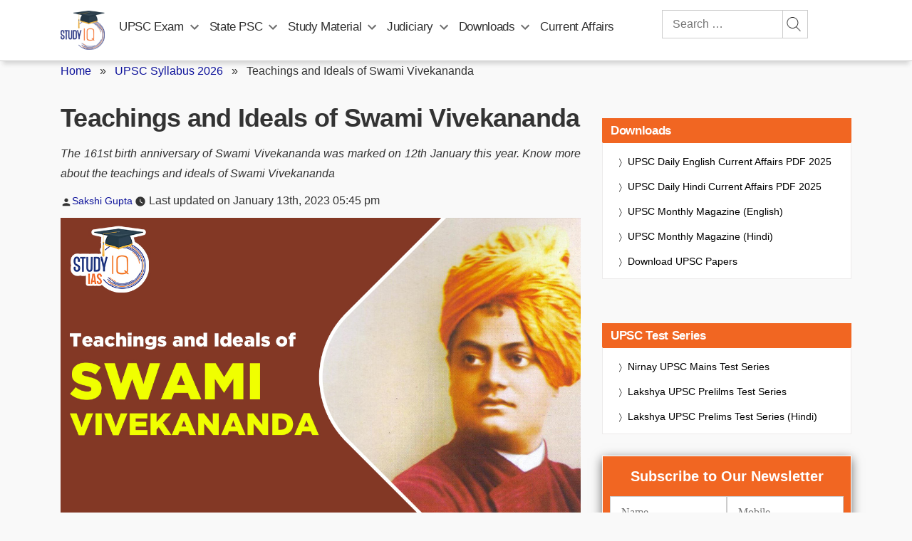

--- FILE ---
content_type: text/html; charset=UTF-8
request_url: https://www.studyiq.com/articles/teachings-and-ideals-of-swami-vivekananda/
body_size: 132132
content:
<!doctype html>
<html lang="en-IN" prefix="og: https://ogp.me/ns#">
<head>
<script>
    (function() {
        const url = new URL(window.location.href);
        if (url.searchParams.has('srsltid')) {
            url.searchParams.delete('srsltid');
            window.history.replaceState({}, document.title, url.pathname + url.search);
        }
    })();
</script>
 	<meta name="google-signin-client_id" content="117575776360-se3ubakrmij2q5mouk2rk46740ipurca.apps.googleusercontent.com" />
	<meta charset="UTF-8" />
	<meta name="viewport" content="width=device-width, initial-scale=1" />
	<meta property="og:title" content="Teachings and Ideals of Swami Vivekananda"/>
 	<meta property="og:url" content="https://www.studyiq.com/articles/teachings-and-ideals-of-swami-vivekananda/"/>
 	<meta property="og:type" content="articles" />
 	<meta property="og:site_name" content="StudyIQ" />
 	<meta property="og:image" content="https://www.studyiq.com/articles/wp-content/uploads/2023/01/13174053/Teachings-and-Ideals-of-Swami-Vivekananda.jpg" />
    <meta property="article:published_time" content="2023-01-13T17:45:16+05:30" />
    <meta property="article:modified_time" content="2023-01-13T17:45:16+05:30" />
    <meta property="article:publisher" content="StudyIQ">
    	<meta property="article:author" content="Sakshi Gupta">
	<link rel="icon" type="image/png" href="https://www.studyiq.com/articles/wp-content/uploads/2022/08/16120727/studyiq_logo.png" />	
	<meta name='robots' content='index,follow' />
		<!-- priority menus added -->
	 <script type='text/javascript' src='https://www.studyiq.com/articles/wp-content/themes/twentynineteen/js/touch-keyboard-navigation.js?ver=1.1' id='twentynineteen-touch-navigation-js' defer></script>
	<script type='text/javascript' src='https://www.studyiq.com/articles/wp-content/themes/twentynineteen/js/priority-menu.js?ver=1.1' id='twentynineteen-priority-menu-js' defer></script>
	<!-- end priority menus added -->

<script type='text/javascript'>
		/*! jQuery v3.4.1 | (c) JS Foundation and other contributors | jquery.org/license */
!function(e,t){"use strict";"object"==typeof module&&"object"==typeof module.exports?module.exports=e.document?t(e,!0):function(e){if(!e.document)throw new Error("jQuery requires a window with a document");return t(e)}:t(e)}("undefined"!=typeof window?window:this,function(C,e){"use strict";var t=[],E=C.document,r=Object.getPrototypeOf,s=t.slice,g=t.concat,u=t.push,i=t.indexOf,n={},o=n.toString,v=n.hasOwnProperty,a=v.toString,l=a.call(Object),y={},m=function(e){return"function"==typeof e&&"number"!=typeof e.nodeType},x=function(e){return null!=e&&e===e.window},c={type:!0,src:!0,nonce:!0,noModule:!0};function b(e,t,n){var r,i,o=(n=n||E).createElement("script");if(o.text=e,t)for(r in c)(i=t[r]||t.getAttribute&&t.getAttribute(r))&&o.setAttribute(r,i);n.head.appendChild(o).parentNode.removeChild(o)}function w(e){return null==e?e+"":"object"==typeof e||"function"==typeof e?n[o.call(e)]||"object":typeof e}var f="3.4.1",k=function(e,t){return new k.fn.init(e,t)},p=/^[\s\uFEFF\xA0]+|[\s\uFEFF\xA0]+$/g;function d(e){var t=!!e&&"length"in e&&e.length,n=w(e);return!m(e)&&!x(e)&&("array"===n||0===t||"number"==typeof t&&0<t&&t-1 in e)}k.fn=k.prototype={jquery:f,constructor:k,length:0,toArray:function(){return s.call(this)},get:function(e){return null==e?s.call(this):e<0?this[e+this.length]:this[e]},pushStack:function(e){var t=k.merge(this.constructor(),e);return t.prevObject=this,t},each:function(e){return k.each(this,e)},map:function(n){return this.pushStack(k.map(this,function(e,t){return n.call(e,t,e)}))},slice:function(){return this.pushStack(s.apply(this,arguments))},first:function(){return this.eq(0)},last:function(){return this.eq(-1)},eq:function(e){var t=this.length,n=+e+(e<0?t:0);return this.pushStack(0<=n&&n<t?[this[n]]:[])},end:function(){return this.prevObject||this.constructor()},push:u,sort:t.sort,splice:t.splice},k.extend=k.fn.extend=function(){var e,t,n,r,i,o,a=arguments[0]||{},s=1,u=arguments.length,l=!1;for("boolean"==typeof a&&(l=a,a=arguments[s]||{},s++),"object"==typeof a||m(a)||(a={}),s===u&&(a=this,s--);s<u;s++)if(null!=(e=arguments[s]))for(t in e)r=e[t],"__proto__"!==t&&a!==r&&(l&&r&&(k.isPlainObject(r)||(i=Array.isArray(r)))?(n=a[t],o=i&&!Array.isArray(n)?[]:i||k.isPlainObject(n)?n:{},i=!1,a[t]=k.extend(l,o,r)):void 0!==r&&(a[t]=r));return a},k.extend({expando:"jQuery"+(f+Math.random()).replace(/\D/g,""),isReady:!0,error:function(e){throw new Error(e)},noop:function(){},isPlainObject:function(e){var t,n;return!(!e||"[object Object]"!==o.call(e))&&(!(t=r(e))||"function"==typeof(n=v.call(t,"constructor")&&t.constructor)&&a.call(n)===l)},isEmptyObject:function(e){var t;for(t in e)return!1;return!0},globalEval:function(e,t){b(e,{nonce:t&&t.nonce})},each:function(e,t){var n,r=0;if(d(e)){for(n=e.length;r<n;r++)if(!1===t.call(e[r],r,e[r]))break}else for(r in e)if(!1===t.call(e[r],r,e[r]))break;return e},trim:function(e){return null==e?"":(e+"").replace(p,"")},makeArray:function(e,t){var n=t||[];return null!=e&&(d(Object(e))?k.merge(n,"string"==typeof e?[e]:e):u.call(n,e)),n},inArray:function(e,t,n){return null==t?-1:i.call(t,e,n)},merge:function(e,t){for(var n=+t.length,r=0,i=e.length;r<n;r++)e[i++]=t[r];return e.length=i,e},grep:function(e,t,n){for(var r=[],i=0,o=e.length,a=!n;i<o;i++)!t(e[i],i)!==a&&r.push(e[i]);return r},map:function(e,t,n){var r,i,o=0,a=[];if(d(e))for(r=e.length;o<r;o++)null!=(i=t(e[o],o,n))&&a.push(i);else for(o in e)null!=(i=t(e[o],o,n))&&a.push(i);return g.apply([],a)},guid:1,support:y}),"function"==typeof Symbol&&(k.fn[Symbol.iterator]=t[Symbol.iterator]),k.each("Boolean Number String Function Array Date RegExp Object Error Symbol".split(" "),function(e,t){n["[object "+t+"]"]=t.toLowerCase()});var h=function(n){var e,d,b,o,i,h,f,g,w,u,l,T,C,a,E,v,s,c,y,k="sizzle"+1*new Date,m=n.document,S=0,r=0,p=ue(),x=ue(),N=ue(),A=ue(),D=function(e,t){return e===t&&(l=!0),0},j={}.hasOwnProperty,t=[],q=t.pop,L=t.push,H=t.push,O=t.slice,P=function(e,t){for(var n=0,r=e.length;n<r;n++)if(e[n]===t)return n;return-1},R="checked|selected|async|autofocus|autoplay|controls|defer|disabled|hidden|ismap|loop|multiple|open|readonly|required|scoped",M="[\\x20\\t\\r\\n\\f]",I="(?:\\\\.|[\\w-]|[^\0-\\xa0])+",W="\\["+M+"*("+I+")(?:"+M+"*([*^$|!~]?=)"+M+"*(?:'((?:\\\\.|[^\\\\'])*)'|\"((?:\\\\.|[^\\\\\"])*)\"|("+I+"))|)"+M+"*\\]",$=":("+I+")(?:\\((('((?:\\\\.|[^\\\\'])*)'|\"((?:\\\\.|[^\\\\\"])*)\")|((?:\\\\.|[^\\\\()[\\]]|"+W+")*)|.*)\\)|)",F=new RegExp(M+"+","g"),B=new RegExp("^"+M+"+|((?:^|[^\\\\])(?:\\\\.)*)"+M+"+$","g"),_=new RegExp("^"+M+"*,"+M+"*"),z=new RegExp("^"+M+"*([>+~]|"+M+")"+M+"*"),U=new RegExp(M+"|>"),X=new RegExp($),V=new RegExp("^"+I+"$"),G={ID:new RegExp("^#("+I+")"),CLASS:new RegExp("^\\.("+I+")"),TAG:new RegExp("^("+I+"|[*])"),ATTR:new RegExp("^"+W),PSEUDO:new RegExp("^"+$),CHILD:new RegExp("^:(only|first|last|nth|nth-last)-(child|of-type)(?:\\("+M+"*(even|odd|(([+-]|)(\\d*)n|)"+M+"*(?:([+-]|)"+M+"*(\\d+)|))"+M+"*\\)|)","i"),bool:new RegExp("^(?:"+R+")$","i"),needsContext:new RegExp("^"+M+"*[>+~]|:(even|odd|eq|gt|lt|nth|first|last)(?:\\("+M+"*((?:-\\d)?\\d*)"+M+"*\\)|)(?=[^-]|$)","i")},Y=/HTML$/i,Q=/^(?:input|select|textarea|button)$/i,J=/^h\d$/i,K=/^[^{]+\{\s*\[native \w/,Z=/^(?:#([\w-]+)|(\w+)|\.([\w-]+))$/,ee=/[+~]/,te=new RegExp("\\\\([\\da-f]{1,6}"+M+"?|("+M+")|.)","ig"),ne=function(e,t,n){var r="0x"+t-65536;return r!=r||n?t:r<0?String.fromCharCode(r+65536):String.fromCharCode(r>>10|55296,1023&r|56320)},re=/([\0-\x1f\x7f]|^-?\d)|^-$|[^\0-\x1f\x7f-\uFFFF\w-]/g,ie=function(e,t){return t?"\0"===e?"\ufffd":e.slice(0,-1)+"\\"+e.charCodeAt(e.length-1).toString(16)+" ":"\\"+e},oe=function(){T()},ae=be(function(e){return!0===e.disabled&&"fieldset"===e.nodeName.toLowerCase()},{dir:"parentNode",next:"legend"});try{H.apply(t=O.call(m.childNodes),m.childNodes),t[m.childNodes.length].nodeType}catch(e){H={apply:t.length?function(e,t){L.apply(e,O.call(t))}:function(e,t){var n=e.length,r=0;while(e[n++]=t[r++]);e.length=n-1}}}function se(t,e,n,r){var i,o,a,s,u,l,c,f=e&&e.ownerDocument,p=e?e.nodeType:9;if(n=n||[],"string"!=typeof t||!t||1!==p&&9!==p&&11!==p)return n;if(!r&&((e?e.ownerDocument||e:m)!==C&&T(e),e=e||C,E)){if(11!==p&&(u=Z.exec(t)))if(i=u[1]){if(9===p){if(!(a=e.getElementById(i)))return n;if(a.id===i)return n.push(a),n}else if(f&&(a=f.getElementById(i))&&y(e,a)&&a.id===i)return n.push(a),n}else{if(u[2])return H.apply(n,e.getElementsByTagName(t)),n;if((i=u[3])&&d.getElementsByClassName&&e.getElementsByClassName)return H.apply(n,e.getElementsByClassName(i)),n}if(d.qsa&&!A[t+" "]&&(!v||!v.test(t))&&(1!==p||"object"!==e.nodeName.toLowerCase())){if(c=t,f=e,1===p&&U.test(t)){(s=e.getAttribute("id"))?s=s.replace(re,ie):e.setAttribute("id",s=k),o=(l=h(t)).length;while(o--)l[o]="#"+s+" "+xe(l[o]);c=l.join(","),f=ee.test(t)&&ye(e.parentNode)||e}try{return H.apply(n,f.querySelectorAll(c)),n}catch(e){A(t,!0)}finally{s===k&&e.removeAttribute("id")}}}return g(t.replace(B,"$1"),e,n,r)}function ue(){var r=[];return function e(t,n){return r.push(t+" ")>b.cacheLength&&delete e[r.shift()],e[t+" "]=n}}function le(e){return e[k]=!0,e}function ce(e){var t=C.createElement("fieldset");try{return!!e(t)}catch(e){return!1}finally{t.parentNode&&t.parentNode.removeChild(t),t=null}}function fe(e,t){var n=e.split("|"),r=n.length;while(r--)b.attrHandle[n[r]]=t}function pe(e,t){var n=t&&e,r=n&&1===e.nodeType&&1===t.nodeType&&e.sourceIndex-t.sourceIndex;if(r)return r;if(n)while(n=n.nextSibling)if(n===t)return-1;return e?1:-1}function de(t){return function(e){return"input"===e.nodeName.toLowerCase()&&e.type===t}}function he(n){return function(e){var t=e.nodeName.toLowerCase();return("input"===t||"button"===t)&&e.type===n}}function ge(t){return function(e){return"form"in e?e.parentNode&&!1===e.disabled?"label"in e?"label"in e.parentNode?e.parentNode.disabled===t:e.disabled===t:e.isDisabled===t||e.isDisabled!==!t&&ae(e)===t:e.disabled===t:"label"in e&&e.disabled===t}}function ve(a){return le(function(o){return o=+o,le(function(e,t){var n,r=a([],e.length,o),i=r.length;while(i--)e[n=r[i]]&&(e[n]=!(t[n]=e[n]))})})}function ye(e){return e&&"undefined"!=typeof e.getElementsByTagName&&e}for(e in d=se.support={},i=se.isXML=function(e){var t=e.namespaceURI,n=(e.ownerDocument||e).documentElement;return!Y.test(t||n&&n.nodeName||"HTML")},T=se.setDocument=function(e){var t,n,r=e?e.ownerDocument||e:m;return r!==C&&9===r.nodeType&&r.documentElement&&(a=(C=r).documentElement,E=!i(C),m!==C&&(n=C.defaultView)&&n.top!==n&&(n.addEventListener?n.addEventListener("unload",oe,!1):n.attachEvent&&n.attachEvent("onunload",oe)),d.attributes=ce(function(e){return e.className="i",!e.getAttribute("className")}),d.getElementsByTagName=ce(function(e){return e.appendChild(C.createComment("")),!e.getElementsByTagName("*").length}),d.getElementsByClassName=K.test(C.getElementsByClassName),d.getById=ce(function(e){return a.appendChild(e).id=k,!C.getElementsByName||!C.getElementsByName(k).length}),d.getById?(b.filter.ID=function(e){var t=e.replace(te,ne);return function(e){return e.getAttribute("id")===t}},b.find.ID=function(e,t){if("undefined"!=typeof t.getElementById&&E){var n=t.getElementById(e);return n?[n]:[]}}):(b.filter.ID=function(e){var n=e.replace(te,ne);return function(e){var t="undefined"!=typeof e.getAttributeNode&&e.getAttributeNode("id");return t&&t.value===n}},b.find.ID=function(e,t){if("undefined"!=typeof t.getElementById&&E){var n,r,i,o=t.getElementById(e);if(o){if((n=o.getAttributeNode("id"))&&n.value===e)return[o];i=t.getElementsByName(e),r=0;while(o=i[r++])if((n=o.getAttributeNode("id"))&&n.value===e)return[o]}return[]}}),b.find.TAG=d.getElementsByTagName?function(e,t){return"undefined"!=typeof t.getElementsByTagName?t.getElementsByTagName(e):d.qsa?t.querySelectorAll(e):void 0}:function(e,t){var n,r=[],i=0,o=t.getElementsByTagName(e);if("*"===e){while(n=o[i++])1===n.nodeType&&r.push(n);return r}return o},b.find.CLASS=d.getElementsByClassName&&function(e,t){if("undefined"!=typeof t.getElementsByClassName&&E)return t.getElementsByClassName(e)},s=[],v=[],(d.qsa=K.test(C.querySelectorAll))&&(ce(function(e){a.appendChild(e).innerHTML="<a id='"+k+"'></a><select id='"+k+"-\r\\' msallowcapture=''><option selected=''></option></select>",e.querySelectorAll("[msallowcapture^='']").length&&v.push("[*^$]="+M+"*(?:''|\"\")"),e.querySelectorAll("[selected]").length||v.push("\\["+M+"*(?:value|"+R+")"),e.querySelectorAll("[id~="+k+"-]").length||v.push("~="),e.querySelectorAll(":checked").length||v.push(":checked"),e.querySelectorAll("a#"+k+"+*").length||v.push(".#.+[+~]")}),ce(function(e){e.innerHTML="<a href='' disabled='disabled'></a><select disabled='disabled'><option/></select>";var t=C.createElement("input");t.setAttribute("type","hidden"),e.appendChild(t).setAttribute("name","D"),e.querySelectorAll("[name=d]").length&&v.push("name"+M+"*[*^$|!~]?="),2!==e.querySelectorAll(":enabled").length&&v.push(":enabled",":disabled"),a.appendChild(e).disabled=!0,2!==e.querySelectorAll(":disabled").length&&v.push(":enabled",":disabled"),e.querySelectorAll("*,:x"),v.push(",.*:")})),(d.matchesSelector=K.test(c=a.matches||a.webkitMatchesSelector||a.mozMatchesSelector||a.oMatchesSelector||a.msMatchesSelector))&&ce(function(e){d.disconnectedMatch=c.call(e,"*"),c.call(e,"[s!='']:x"),s.push("!=",$)}),v=v.length&&new RegExp(v.join("|")),s=s.length&&new RegExp(s.join("|")),t=K.test(a.compareDocumentPosition),y=t||K.test(a.contains)?function(e,t){var n=9===e.nodeType?e.documentElement:e,r=t&&t.parentNode;return e===r||!(!r||1!==r.nodeType||!(n.contains?n.contains(r):e.compareDocumentPosition&&16&e.compareDocumentPosition(r)))}:function(e,t){if(t)while(t=t.parentNode)if(t===e)return!0;return!1},D=t?function(e,t){if(e===t)return l=!0,0;var n=!e.compareDocumentPosition-!t.compareDocumentPosition;return n||(1&(n=(e.ownerDocument||e)===(t.ownerDocument||t)?e.compareDocumentPosition(t):1)||!d.sortDetached&&t.compareDocumentPosition(e)===n?e===C||e.ownerDocument===m&&y(m,e)?-1:t===C||t.ownerDocument===m&&y(m,t)?1:u?P(u,e)-P(u,t):0:4&n?-1:1)}:function(e,t){if(e===t)return l=!0,0;var n,r=0,i=e.parentNode,o=t.parentNode,a=[e],s=[t];if(!i||!o)return e===C?-1:t===C?1:i?-1:o?1:u?P(u,e)-P(u,t):0;if(i===o)return pe(e,t);n=e;while(n=n.parentNode)a.unshift(n);n=t;while(n=n.parentNode)s.unshift(n);while(a[r]===s[r])r++;return r?pe(a[r],s[r]):a[r]===m?-1:s[r]===m?1:0}),C},se.matches=function(e,t){return se(e,null,null,t)},se.matchesSelector=function(e,t){if((e.ownerDocument||e)!==C&&T(e),d.matchesSelector&&E&&!A[t+" "]&&(!s||!s.test(t))&&(!v||!v.test(t)))try{var n=c.call(e,t);if(n||d.disconnectedMatch||e.document&&11!==e.document.nodeType)return n}catch(e){A(t,!0)}return 0<se(t,C,null,[e]).length},se.contains=function(e,t){return(e.ownerDocument||e)!==C&&T(e),y(e,t)},se.attr=function(e,t){(e.ownerDocument||e)!==C&&T(e);var n=b.attrHandle[t.toLowerCase()],r=n&&j.call(b.attrHandle,t.toLowerCase())?n(e,t,!E):void 0;return void 0!==r?r:d.attributes||!E?e.getAttribute(t):(r=e.getAttributeNode(t))&&r.specified?r.value:null},se.escape=function(e){return(e+"").replace(re,ie)},se.error=function(e){throw new Error("Syntax error, unrecognized expression: "+e)},se.uniqueSort=function(e){var t,n=[],r=0,i=0;if(l=!d.detectDuplicates,u=!d.sortStable&&e.slice(0),e.sort(D),l){while(t=e[i++])t===e[i]&&(r=n.push(i));while(r--)e.splice(n[r],1)}return u=null,e},o=se.getText=function(e){var t,n="",r=0,i=e.nodeType;if(i){if(1===i||9===i||11===i){if("string"==typeof e.textContent)return e.textContent;for(e=e.firstChild;e;e=e.nextSibling)n+=o(e)}else if(3===i||4===i)return e.nodeValue}else while(t=e[r++])n+=o(t);return n},(b=se.selectors={cacheLength:50,createPseudo:le,match:G,attrHandle:{},find:{},relative:{">":{dir:"parentNode",first:!0}," ":{dir:"parentNode"},"+":{dir:"previousSibling",first:!0},"~":{dir:"previousSibling"}},preFilter:{ATTR:function(e){return e[1]=e[1].replace(te,ne),e[3]=(e[3]||e[4]||e[5]||"").replace(te,ne),"~="===e[2]&&(e[3]=" "+e[3]+" "),e.slice(0,4)},CHILD:function(e){return e[1]=e[1].toLowerCase(),"nth"===e[1].slice(0,3)?(e[3]||se.error(e[0]),e[4]=+(e[4]?e[5]+(e[6]||1):2*("even"===e[3]||"odd"===e[3])),e[5]=+(e[7]+e[8]||"odd"===e[3])):e[3]&&se.error(e[0]),e},PSEUDO:function(e){var t,n=!e[6]&&e[2];return G.CHILD.test(e[0])?null:(e[3]?e[2]=e[4]||e[5]||"":n&&X.test(n)&&(t=h(n,!0))&&(t=n.indexOf(")",n.length-t)-n.length)&&(e[0]=e[0].slice(0,t),e[2]=n.slice(0,t)),e.slice(0,3))}},filter:{TAG:function(e){var t=e.replace(te,ne).toLowerCase();return"*"===e?function(){return!0}:function(e){return e.nodeName&&e.nodeName.toLowerCase()===t}},CLASS:function(e){var t=p[e+" "];return t||(t=new RegExp("(^|"+M+")"+e+"("+M+"|$)"))&&p(e,function(e){return t.test("string"==typeof e.className&&e.className||"undefined"!=typeof e.getAttribute&&e.getAttribute("class")||"")})},ATTR:function(n,r,i){return function(e){var t=se.attr(e,n);return null==t?"!="===r:!r||(t+="","="===r?t===i:"!="===r?t!==i:"^="===r?i&&0===t.indexOf(i):"*="===r?i&&-1<t.indexOf(i):"$="===r?i&&t.slice(-i.length)===i:"~="===r?-1<(" "+t.replace(F," ")+" ").indexOf(i):"|="===r&&(t===i||t.slice(0,i.length+1)===i+"-"))}},CHILD:function(h,e,t,g,v){var y="nth"!==h.slice(0,3),m="last"!==h.slice(-4),x="of-type"===e;return 1===g&&0===v?function(e){return!!e.parentNode}:function(e,t,n){var r,i,o,a,s,u,l=y!==m?"nextSibling":"previousSibling",c=e.parentNode,f=x&&e.nodeName.toLowerCase(),p=!n&&!x,d=!1;if(c){if(y){while(l){a=e;while(a=a[l])if(x?a.nodeName.toLowerCase()===f:1===a.nodeType)return!1;u=l="only"===h&&!u&&"nextSibling"}return!0}if(u=[m?c.firstChild:c.lastChild],m&&p){d=(s=(r=(i=(o=(a=c)[k]||(a[k]={}))[a.uniqueID]||(o[a.uniqueID]={}))[h]||[])[0]===S&&r[1])&&r[2],a=s&&c.childNodes[s];while(a=++s&&a&&a[l]||(d=s=0)||u.pop())if(1===a.nodeType&&++d&&a===e){i[h]=[S,s,d];break}}else if(p&&(d=s=(r=(i=(o=(a=e)[k]||(a[k]={}))[a.uniqueID]||(o[a.uniqueID]={}))[h]||[])[0]===S&&r[1]),!1===d)while(a=++s&&a&&a[l]||(d=s=0)||u.pop())if((x?a.nodeName.toLowerCase()===f:1===a.nodeType)&&++d&&(p&&((i=(o=a[k]||(a[k]={}))[a.uniqueID]||(o[a.uniqueID]={}))[h]=[S,d]),a===e))break;return(d-=v)===g||d%g==0&&0<=d/g}}},PSEUDO:function(e,o){var t,a=b.pseudos[e]||b.setFilters[e.toLowerCase()]||se.error("unsupported pseudo: "+e);return a[k]?a(o):1<a.length?(t=[e,e,"",o],b.setFilters.hasOwnProperty(e.toLowerCase())?le(function(e,t){var n,r=a(e,o),i=r.length;while(i--)e[n=P(e,r[i])]=!(t[n]=r[i])}):function(e){return a(e,0,t)}):a}},pseudos:{not:le(function(e){var r=[],i=[],s=f(e.replace(B,"$1"));return s[k]?le(function(e,t,n,r){var i,o=s(e,null,r,[]),a=e.length;while(a--)(i=o[a])&&(e[a]=!(t[a]=i))}):function(e,t,n){return r[0]=e,s(r,null,n,i),r[0]=null,!i.pop()}}),has:le(function(t){return function(e){return 0<se(t,e).length}}),contains:le(function(t){return t=t.replace(te,ne),function(e){return-1<(e.textContent||o(e)).indexOf(t)}}),lang:le(function(n){return V.test(n||"")||se.error("unsupported lang: "+n),n=n.replace(te,ne).toLowerCase(),function(e){var t;do{if(t=E?e.lang:e.getAttribute("xml:lang")||e.getAttribute("lang"))return(t=t.toLowerCase())===n||0===t.indexOf(n+"-")}while((e=e.parentNode)&&1===e.nodeType);return!1}}),target:function(e){var t=n.location&&n.location.hash;return t&&t.slice(1)===e.id},root:function(e){return e===a},focus:function(e){return e===C.activeElement&&(!C.hasFocus||C.hasFocus())&&!!(e.type||e.href||~e.tabIndex)},enabled:ge(!1),disabled:ge(!0),checked:function(e){var t=e.nodeName.toLowerCase();return"input"===t&&!!e.checked||"option"===t&&!!e.selected},selected:function(e){return e.parentNode&&e.parentNode.selectedIndex,!0===e.selected},empty:function(e){for(e=e.firstChild;e;e=e.nextSibling)if(e.nodeType<6)return!1;return!0},parent:function(e){return!b.pseudos.empty(e)},header:function(e){return J.test(e.nodeName)},input:function(e){return Q.test(e.nodeName)},button:function(e){var t=e.nodeName.toLowerCase();return"input"===t&&"button"===e.type||"button"===t},text:function(e){var t;return"input"===e.nodeName.toLowerCase()&&"text"===e.type&&(null==(t=e.getAttribute("type"))||"text"===t.toLowerCase())},first:ve(function(){return[0]}),last:ve(function(e,t){return[t-1]}),eq:ve(function(e,t,n){return[n<0?n+t:n]}),even:ve(function(e,t){for(var n=0;n<t;n+=2)e.push(n);return e}),odd:ve(function(e,t){for(var n=1;n<t;n+=2)e.push(n);return e}),lt:ve(function(e,t,n){for(var r=n<0?n+t:t<n?t:n;0<=--r;)e.push(r);return e}),gt:ve(function(e,t,n){for(var r=n<0?n+t:n;++r<t;)e.push(r);return e})}}).pseudos.nth=b.pseudos.eq,{radio:!0,checkbox:!0,file:!0,password:!0,image:!0})b.pseudos[e]=de(e);for(e in{submit:!0,reset:!0})b.pseudos[e]=he(e);function me(){}function xe(e){for(var t=0,n=e.length,r="";t<n;t++)r+=e[t].value;return r}function be(s,e,t){var u=e.dir,l=e.next,c=l||u,f=t&&"parentNode"===c,p=r++;return e.first?function(e,t,n){while(e=e[u])if(1===e.nodeType||f)return s(e,t,n);return!1}:function(e,t,n){var r,i,o,a=[S,p];if(n){while(e=e[u])if((1===e.nodeType||f)&&s(e,t,n))return!0}else while(e=e[u])if(1===e.nodeType||f)if(i=(o=e[k]||(e[k]={}))[e.uniqueID]||(o[e.uniqueID]={}),l&&l===e.nodeName.toLowerCase())e=e[u]||e;else{if((r=i[c])&&r[0]===S&&r[1]===p)return a[2]=r[2];if((i[c]=a)[2]=s(e,t,n))return!0}return!1}}function we(i){return 1<i.length?function(e,t,n){var r=i.length;while(r--)if(!i[r](e,t,n))return!1;return!0}:i[0]}function Te(e,t,n,r,i){for(var o,a=[],s=0,u=e.length,l=null!=t;s<u;s++)(o=e[s])&&(n&&!n(o,r,i)||(a.push(o),l&&t.push(s)));return a}function Ce(d,h,g,v,y,e){return v&&!v[k]&&(v=Ce(v)),y&&!y[k]&&(y=Ce(y,e)),le(function(e,t,n,r){var i,o,a,s=[],u=[],l=t.length,c=e||function(e,t,n){for(var r=0,i=t.length;r<i;r++)se(e,t[r],n);return n}(h||"*",n.nodeType?[n]:n,[]),f=!d||!e&&h?c:Te(c,s,d,n,r),p=g?y||(e?d:l||v)?[]:t:f;if(g&&g(f,p,n,r),v){i=Te(p,u),v(i,[],n,r),o=i.length;while(o--)(a=i[o])&&(p[u[o]]=!(f[u[o]]=a))}if(e){if(y||d){if(y){i=[],o=p.length;while(o--)(a=p[o])&&i.push(f[o]=a);y(null,p=[],i,r)}o=p.length;while(o--)(a=p[o])&&-1<(i=y?P(e,a):s[o])&&(e[i]=!(t[i]=a))}}else p=Te(p===t?p.splice(l,p.length):p),y?y(null,t,p,r):H.apply(t,p)})}function Ee(e){for(var i,t,n,r=e.length,o=b.relative[e[0].type],a=o||b.relative[" "],s=o?1:0,u=be(function(e){return e===i},a,!0),l=be(function(e){return-1<P(i,e)},a,!0),c=[function(e,t,n){var r=!o&&(n||t!==w)||((i=t).nodeType?u(e,t,n):l(e,t,n));return i=null,r}];s<r;s++)if(t=b.relative[e[s].type])c=[be(we(c),t)];else{if((t=b.filter[e[s].type].apply(null,e[s].matches))[k]){for(n=++s;n<r;n++)if(b.relative[e[n].type])break;return Ce(1<s&&we(c),1<s&&xe(e.slice(0,s-1).concat({value:" "===e[s-2].type?"*":""})).replace(B,"$1"),t,s<n&&Ee(e.slice(s,n)),n<r&&Ee(e=e.slice(n)),n<r&&xe(e))}c.push(t)}return we(c)}return me.prototype=b.filters=b.pseudos,b.setFilters=new me,h=se.tokenize=function(e,t){var n,r,i,o,a,s,u,l=x[e+" "];if(l)return t?0:l.slice(0);a=e,s=[],u=b.preFilter;while(a){for(o in n&&!(r=_.exec(a))||(r&&(a=a.slice(r[0].length)||a),s.push(i=[])),n=!1,(r=z.exec(a))&&(n=r.shift(),i.push({value:n,type:r[0].replace(B," ")}),a=a.slice(n.length)),b.filter)!(r=G[o].exec(a))||u[o]&&!(r=u[o](r))||(n=r.shift(),i.push({value:n,type:o,matches:r}),a=a.slice(n.length));if(!n)break}return t?a.length:a?se.error(e):x(e,s).slice(0)},f=se.compile=function(e,t){var n,v,y,m,x,r,i=[],o=[],a=N[e+" "];if(!a){t||(t=h(e)),n=t.length;while(n--)(a=Ee(t[n]))[k]?i.push(a):o.push(a);(a=N(e,(v=o,m=0<(y=i).length,x=0<v.length,r=function(e,t,n,r,i){var o,a,s,u=0,l="0",c=e&&[],f=[],p=w,d=e||x&&b.find.TAG("*",i),h=S+=null==p?1:Math.random()||.1,g=d.length;for(i&&(w=t===C||t||i);l!==g&&null!=(o=d[l]);l++){if(x&&o){a=0,t||o.ownerDocument===C||(T(o),n=!E);while(s=v[a++])if(s(o,t||C,n)){r.push(o);break}i&&(S=h)}m&&((o=!s&&o)&&u--,e&&c.push(o))}if(u+=l,m&&l!==u){a=0;while(s=y[a++])s(c,f,t,n);if(e){if(0<u)while(l--)c[l]||f[l]||(f[l]=q.call(r));f=Te(f)}H.apply(r,f),i&&!e&&0<f.length&&1<u+y.length&&se.uniqueSort(r)}return i&&(S=h,w=p),c},m?le(r):r))).selector=e}return a},g=se.select=function(e,t,n,r){var i,o,a,s,u,l="function"==typeof e&&e,c=!r&&h(e=l.selector||e);if(n=n||[],1===c.length){if(2<(o=c[0]=c[0].slice(0)).length&&"ID"===(a=o[0]).type&&9===t.nodeType&&E&&b.relative[o[1].type]){if(!(t=(b.find.ID(a.matches[0].replace(te,ne),t)||[])[0]))return n;l&&(t=t.parentNode),e=e.slice(o.shift().value.length)}i=G.needsContext.test(e)?0:o.length;while(i--){if(a=o[i],b.relative[s=a.type])break;if((u=b.find[s])&&(r=u(a.matches[0].replace(te,ne),ee.test(o[0].type)&&ye(t.parentNode)||t))){if(o.splice(i,1),!(e=r.length&&xe(o)))return H.apply(n,r),n;break}}}return(l||f(e,c))(r,t,!E,n,!t||ee.test(e)&&ye(t.parentNode)||t),n},d.sortStable=k.split("").sort(D).join("")===k,d.detectDuplicates=!!l,T(),d.sortDetached=ce(function(e){return 1&e.compareDocumentPosition(C.createElement("fieldset"))}),ce(function(e){return e.innerHTML="<a href='#'></a>","#"===e.firstChild.getAttribute("href")})||fe("type|href|height|width",function(e,t,n){if(!n)return e.getAttribute(t,"type"===t.toLowerCase()?1:2)}),d.attributes&&ce(function(e){return e.innerHTML="<input/>",e.firstChild.setAttribute("value",""),""===e.firstChild.getAttribute("value")})||fe("value",function(e,t,n){if(!n&&"input"===e.nodeName.toLowerCase())return e.defaultValue}),ce(function(e){return null==e.getAttribute("disabled")})||fe(R,function(e,t,n){var r;if(!n)return!0===e[t]?t.toLowerCase():(r=e.getAttributeNode(t))&&r.specified?r.value:null}),se}(C);k.find=h,k.expr=h.selectors,k.expr[":"]=k.expr.pseudos,k.uniqueSort=k.unique=h.uniqueSort,k.text=h.getText,k.isXMLDoc=h.isXML,k.contains=h.contains,k.escapeSelector=h.escape;var T=function(e,t,n){var r=[],i=void 0!==n;while((e=e[t])&&9!==e.nodeType)if(1===e.nodeType){if(i&&k(e).is(n))break;r.push(e)}return r},S=function(e,t){for(var n=[];e;e=e.nextSibling)1===e.nodeType&&e!==t&&n.push(e);return n},N=k.expr.match.needsContext;function A(e,t){return e.nodeName&&e.nodeName.toLowerCase()===t.toLowerCase()}var D=/^<([a-z][^\/\0>:\x20\t\r\n\f]*)[\x20\t\r\n\f]*\/?>(?:<\/\1>|)$/i;function j(e,n,r){return m(n)?k.grep(e,function(e,t){return!!n.call(e,t,e)!==r}):n.nodeType?k.grep(e,function(e){return e===n!==r}):"string"!=typeof n?k.grep(e,function(e){return-1<i.call(n,e)!==r}):k.filter(n,e,r)}k.filter=function(e,t,n){var r=t[0];return n&&(e=":not("+e+")"),1===t.length&&1===r.nodeType?k.find.matchesSelector(r,e)?[r]:[]:k.find.matches(e,k.grep(t,function(e){return 1===e.nodeType}))},k.fn.extend({find:function(e){var t,n,r=this.length,i=this;if("string"!=typeof e)return this.pushStack(k(e).filter(function(){for(t=0;t<r;t++)if(k.contains(i[t],this))return!0}));for(n=this.pushStack([]),t=0;t<r;t++)k.find(e,i[t],n);return 1<r?k.uniqueSort(n):n},filter:function(e){return this.pushStack(j(this,e||[],!1))},not:function(e){return this.pushStack(j(this,e||[],!0))},is:function(e){return!!j(this,"string"==typeof e&&N.test(e)?k(e):e||[],!1).length}});var q,L=/^(?:\s*(<[\w\W]+>)[^>]*|#([\w-]+))$/;(k.fn.init=function(e,t,n){var r,i;if(!e)return this;if(n=n||q,"string"==typeof e){if(!(r="<"===e[0]&&">"===e[e.length-1]&&3<=e.length?[null,e,null]:L.exec(e))||!r[1]&&t)return!t||t.jquery?(t||n).find(e):this.constructor(t).find(e);if(r[1]){if(t=t instanceof k?t[0]:t,k.merge(this,k.parseHTML(r[1],t&&t.nodeType?t.ownerDocument||t:E,!0)),D.test(r[1])&&k.isPlainObject(t))for(r in t)m(this[r])?this[r](t[r]):this.attr(r,t[r]);return this}return(i=E.getElementById(r[2]))&&(this[0]=i,this.length=1),this}return e.nodeType?(this[0]=e,this.length=1,this):m(e)?void 0!==n.ready?n.ready(e):e(k):k.makeArray(e,this)}).prototype=k.fn,q=k(E);var H=/^(?:parents|prev(?:Until|All))/,O={children:!0,contents:!0,next:!0,prev:!0};function P(e,t){while((e=e[t])&&1!==e.nodeType);return e}k.fn.extend({has:function(e){var t=k(e,this),n=t.length;return this.filter(function(){for(var e=0;e<n;e++)if(k.contains(this,t[e]))return!0})},closest:function(e,t){var n,r=0,i=this.length,o=[],a="string"!=typeof e&&k(e);if(!N.test(e))for(;r<i;r++)for(n=this[r];n&&n!==t;n=n.parentNode)if(n.nodeType<11&&(a?-1<a.index(n):1===n.nodeType&&k.find.matchesSelector(n,e))){o.push(n);break}return this.pushStack(1<o.length?k.uniqueSort(o):o)},index:function(e){return e?"string"==typeof e?i.call(k(e),this[0]):i.call(this,e.jquery?e[0]:e):this[0]&&this[0].parentNode?this.first().prevAll().length:-1},add:function(e,t){return this.pushStack(k.uniqueSort(k.merge(this.get(),k(e,t))))},addBack:function(e){return this.add(null==e?this.prevObject:this.prevObject.filter(e))}}),k.each({parent:function(e){var t=e.parentNode;return t&&11!==t.nodeType?t:null},parents:function(e){return T(e,"parentNode")},parentsUntil:function(e,t,n){return T(e,"parentNode",n)},next:function(e){return P(e,"nextSibling")},prev:function(e){return P(e,"previousSibling")},nextAll:function(e){return T(e,"nextSibling")},prevAll:function(e){return T(e,"previousSibling")},nextUntil:function(e,t,n){return T(e,"nextSibling",n)},prevUntil:function(e,t,n){return T(e,"previousSibling",n)},siblings:function(e){return S((e.parentNode||{}).firstChild,e)},children:function(e){return S(e.firstChild)},contents:function(e){return"undefined"!=typeof e.contentDocument?e.contentDocument:(A(e,"template")&&(e=e.content||e),k.merge([],e.childNodes))}},function(r,i){k.fn[r]=function(e,t){var n=k.map(this,i,e);return"Until"!==r.slice(-5)&&(t=e),t&&"string"==typeof t&&(n=k.filter(t,n)),1<this.length&&(O[r]||k.uniqueSort(n),H.test(r)&&n.reverse()),this.pushStack(n)}});var R=/[^\x20\t\r\n\f]+/g;function M(e){return e}function I(e){throw e}function W(e,t,n,r){var i;try{e&&m(i=e.promise)?i.call(e).done(t).fail(n):e&&m(i=e.then)?i.call(e,t,n):t.apply(void 0,[e].slice(r))}catch(e){n.apply(void 0,[e])}}k.Callbacks=function(r){var e,n;r="string"==typeof r?(e=r,n={},k.each(e.match(R)||[],function(e,t){n[t]=!0}),n):k.extend({},r);var i,t,o,a,s=[],u=[],l=-1,c=function(){for(a=a||r.once,o=i=!0;u.length;l=-1){t=u.shift();while(++l<s.length)!1===s[l].apply(t[0],t[1])&&r.stopOnFalse&&(l=s.length,t=!1)}r.memory||(t=!1),i=!1,a&&(s=t?[]:"")},f={add:function(){return s&&(t&&!i&&(l=s.length-1,u.push(t)),function n(e){k.each(e,function(e,t){m(t)?r.unique&&f.has(t)||s.push(t):t&&t.length&&"string"!==w(t)&&n(t)})}(arguments),t&&!i&&c()),this},remove:function(){return k.each(arguments,function(e,t){var n;while(-1<(n=k.inArray(t,s,n)))s.splice(n,1),n<=l&&l--}),this},has:function(e){return e?-1<k.inArray(e,s):0<s.length},empty:function(){return s&&(s=[]),this},disable:function(){return a=u=[],s=t="",this},disabled:function(){return!s},lock:function(){return a=u=[],t||i||(s=t=""),this},locked:function(){return!!a},fireWith:function(e,t){return a||(t=[e,(t=t||[]).slice?t.slice():t],u.push(t),i||c()),this},fire:function(){return f.fireWith(this,arguments),this},fired:function(){return!!o}};return f},k.extend({Deferred:function(e){var o=[["notify","progress",k.Callbacks("memory"),k.Callbacks("memory"),2],["resolve","done",k.Callbacks("once memory"),k.Callbacks("once memory"),0,"resolved"],["reject","fail",k.Callbacks("once memory"),k.Callbacks("once memory"),1,"rejected"]],i="pending",a={state:function(){return i},always:function(){return s.done(arguments).fail(arguments),this},"catch":function(e){return a.then(null,e)},pipe:function(){var i=arguments;return k.Deferred(function(r){k.each(o,function(e,t){var n=m(i[t[4]])&&i[t[4]];s[t[1]](function(){var e=n&&n.apply(this,arguments);e&&m(e.promise)?e.promise().progress(r.notify).done(r.resolve).fail(r.reject):r[t[0]+"With"](this,n?[e]:arguments)})}),i=null}).promise()},then:function(t,n,r){var u=0;function l(i,o,a,s){return function(){var n=this,r=arguments,e=function(){var e,t;if(!(i<u)){if((e=a.apply(n,r))===o.promise())throw new TypeError("Thenable self-resolution");t=e&&("object"==typeof e||"function"==typeof e)&&e.then,m(t)?s?t.call(e,l(u,o,M,s),l(u,o,I,s)):(u++,t.call(e,l(u,o,M,s),l(u,o,I,s),l(u,o,M,o.notifyWith))):(a!==M&&(n=void 0,r=[e]),(s||o.resolveWith)(n,r))}},t=s?e:function(){try{e()}catch(e){k.Deferred.exceptionHook&&k.Deferred.exceptionHook(e,t.stackTrace),u<=i+1&&(a!==I&&(n=void 0,r=[e]),o.rejectWith(n,r))}};i?t():(k.Deferred.getStackHook&&(t.stackTrace=k.Deferred.getStackHook()),C.setTimeout(t))}}return k.Deferred(function(e){o[0][3].add(l(0,e,m(r)?r:M,e.notifyWith)),o[1][3].add(l(0,e,m(t)?t:M)),o[2][3].add(l(0,e,m(n)?n:I))}).promise()},promise:function(e){return null!=e?k.extend(e,a):a}},s={};return k.each(o,function(e,t){var n=t[2],r=t[5];a[t[1]]=n.add,r&&n.add(function(){i=r},o[3-e][2].disable,o[3-e][3].disable,o[0][2].lock,o[0][3].lock),n.add(t[3].fire),s[t[0]]=function(){return s[t[0]+"With"](this===s?void 0:this,arguments),this},s[t[0]+"With"]=n.fireWith}),a.promise(s),e&&e.call(s,s),s},when:function(e){var n=arguments.length,t=n,r=Array(t),i=s.call(arguments),o=k.Deferred(),a=function(t){return function(e){r[t]=this,i[t]=1<arguments.length?s.call(arguments):e,--n||o.resolveWith(r,i)}};if(n<=1&&(W(e,o.done(a(t)).resolve,o.reject,!n),"pending"===o.state()||m(i[t]&&i[t].then)))return o.then();while(t--)W(i[t],a(t),o.reject);return o.promise()}});var $=/^(Eval|Internal|Range|Reference|Syntax|Type|URI)Error$/;k.Deferred.exceptionHook=function(e,t){C.console&&C.console.warn&&e&&$.test(e.name)&&C.console.warn("jQuery.Deferred exception: "+e.message,e.stack,t)},k.readyException=function(e){C.setTimeout(function(){throw e})};var F=k.Deferred();function B(){E.removeEventListener("DOMContentLoaded",B),C.removeEventListener("load",B),k.ready()}k.fn.ready=function(e){return F.then(e)["catch"](function(e){k.readyException(e)}),this},k.extend({isReady:!1,readyWait:1,ready:function(e){(!0===e?--k.readyWait:k.isReady)||(k.isReady=!0)!==e&&0<--k.readyWait||F.resolveWith(E,[k])}}),k.ready.then=F.then,"complete"===E.readyState||"loading"!==E.readyState&&!E.documentElement.doScroll?C.setTimeout(k.ready):(E.addEventListener("DOMContentLoaded",B),C.addEventListener("load",B));var _=function(e,t,n,r,i,o,a){var s=0,u=e.length,l=null==n;if("object"===w(n))for(s in i=!0,n)_(e,t,s,n[s],!0,o,a);else if(void 0!==r&&(i=!0,m(r)||(a=!0),l&&(a?(t.call(e,r),t=null):(l=t,t=function(e,t,n){return l.call(k(e),n)})),t))for(;s<u;s++)t(e[s],n,a?r:r.call(e[s],s,t(e[s],n)));return i?e:l?t.call(e):u?t(e[0],n):o},z=/^-ms-/,U=/-([a-z])/g;function X(e,t){return t.toUpperCase()}function V(e){return e.replace(z,"ms-").replace(U,X)}var G=function(e){return 1===e.nodeType||9===e.nodeType||!+e.nodeType};function Y(){this.expando=k.expando+Y.uid++}Y.uid=1,Y.prototype={cache:function(e){var t=e[this.expando];return t||(t={},G(e)&&(e.nodeType?e[this.expando]=t:Object.defineProperty(e,this.expando,{value:t,configurable:!0}))),t},set:function(e,t,n){var r,i=this.cache(e);if("string"==typeof t)i[V(t)]=n;else for(r in t)i[V(r)]=t[r];return i},get:function(e,t){return void 0===t?this.cache(e):e[this.expando]&&e[this.expando][V(t)]},access:function(e,t,n){return void 0===t||t&&"string"==typeof t&&void 0===n?this.get(e,t):(this.set(e,t,n),void 0!==n?n:t)},remove:function(e,t){var n,r=e[this.expando];if(void 0!==r){if(void 0!==t){n=(t=Array.isArray(t)?t.map(V):(t=V(t))in r?[t]:t.match(R)||[]).length;while(n--)delete r[t[n]]}(void 0===t||k.isEmptyObject(r))&&(e.nodeType?e[this.expando]=void 0:delete e[this.expando])}},hasData:function(e){var t=e[this.expando];return void 0!==t&&!k.isEmptyObject(t)}};var Q=new Y,J=new Y,K=/^(?:\{[\w\W]*\}|\[[\w\W]*\])$/,Z=/[A-Z]/g;function ee(e,t,n){var r,i;if(void 0===n&&1===e.nodeType)if(r="data-"+t.replace(Z,"-$&").toLowerCase(),"string"==typeof(n=e.getAttribute(r))){try{n="true"===(i=n)||"false"!==i&&("null"===i?null:i===+i+""?+i:K.test(i)?JSON.parse(i):i)}catch(e){}J.set(e,t,n)}else n=void 0;return n}k.extend({hasData:function(e){return J.hasData(e)||Q.hasData(e)},data:function(e,t,n){return J.access(e,t,n)},removeData:function(e,t){J.remove(e,t)},_data:function(e,t,n){return Q.access(e,t,n)},_removeData:function(e,t){Q.remove(e,t)}}),k.fn.extend({data:function(n,e){var t,r,i,o=this[0],a=o&&o.attributes;if(void 0===n){if(this.length&&(i=J.get(o),1===o.nodeType&&!Q.get(o,"hasDataAttrs"))){t=a.length;while(t--)a[t]&&0===(r=a[t].name).indexOf("data-")&&(r=V(r.slice(5)),ee(o,r,i[r]));Q.set(o,"hasDataAttrs",!0)}return i}return"object"==typeof n?this.each(function(){J.set(this,n)}):_(this,function(e){var t;if(o&&void 0===e)return void 0!==(t=J.get(o,n))?t:void 0!==(t=ee(o,n))?t:void 0;this.each(function(){J.set(this,n,e)})},null,e,1<arguments.length,null,!0)},removeData:function(e){return this.each(function(){J.remove(this,e)})}}),k.extend({queue:function(e,t,n){var r;if(e)return t=(t||"fx")+"queue",r=Q.get(e,t),n&&(!r||Array.isArray(n)?r=Q.access(e,t,k.makeArray(n)):r.push(n)),r||[]},dequeue:function(e,t){t=t||"fx";var n=k.queue(e,t),r=n.length,i=n.shift(),o=k._queueHooks(e,t);"inprogress"===i&&(i=n.shift(),r--),i&&("fx"===t&&n.unshift("inprogress"),delete o.stop,i.call(e,function(){k.dequeue(e,t)},o)),!r&&o&&o.empty.fire()},_queueHooks:function(e,t){var n=t+"queueHooks";return Q.get(e,n)||Q.access(e,n,{empty:k.Callbacks("once memory").add(function(){Q.remove(e,[t+"queue",n])})})}}),k.fn.extend({queue:function(t,n){var e=2;return"string"!=typeof t&&(n=t,t="fx",e--),arguments.length<e?k.queue(this[0],t):void 0===n?this:this.each(function(){var e=k.queue(this,t,n);k._queueHooks(this,t),"fx"===t&&"inprogress"!==e[0]&&k.dequeue(this,t)})},dequeue:function(e){return this.each(function(){k.dequeue(this,e)})},clearQueue:function(e){return this.queue(e||"fx",[])},promise:function(e,t){var n,r=1,i=k.Deferred(),o=this,a=this.length,s=function(){--r||i.resolveWith(o,[o])};"string"!=typeof e&&(t=e,e=void 0),e=e||"fx";while(a--)(n=Q.get(o[a],e+"queueHooks"))&&n.empty&&(r++,n.empty.add(s));return s(),i.promise(t)}});var te=/[+-]?(?:\d*\.|)\d+(?:[eE][+-]?\d+|)/.source,ne=new RegExp("^(?:([+-])=|)("+te+")([a-z%]*)$","i"),re=["Top","Right","Bottom","Left"],ie=E.documentElement,oe=function(e){return k.contains(e.ownerDocument,e)},ae={composed:!0};ie.getRootNode&&(oe=function(e){return k.contains(e.ownerDocument,e)||e.getRootNode(ae)===e.ownerDocument});var se=function(e,t){return"none"===(e=t||e).style.display||""===e.style.display&&oe(e)&&"none"===k.css(e,"display")},ue=function(e,t,n,r){var i,o,a={};for(o in t)a[o]=e.style[o],e.style[o]=t[o];for(o in i=n.apply(e,r||[]),t)e.style[o]=a[o];return i};function le(e,t,n,r){var i,o,a=20,s=r?function(){return r.cur()}:function(){return k.css(e,t,"")},u=s(),l=n&&n[3]||(k.cssNumber[t]?"":"px"),c=e.nodeType&&(k.cssNumber[t]||"px"!==l&&+u)&&ne.exec(k.css(e,t));if(c&&c[3]!==l){u/=2,l=l||c[3],c=+u||1;while(a--)k.style(e,t,c+l),(1-o)*(1-(o=s()/u||.5))<=0&&(a=0),c/=o;c*=2,k.style(e,t,c+l),n=n||[]}return n&&(c=+c||+u||0,i=n[1]?c+(n[1]+1)*n[2]:+n[2],r&&(r.unit=l,r.start=c,r.end=i)),i}var ce={};function fe(e,t){for(var n,r,i,o,a,s,u,l=[],c=0,f=e.length;c<f;c++)(r=e[c]).style&&(n=r.style.display,t?("none"===n&&(l[c]=Q.get(r,"display")||null,l[c]||(r.style.display="")),""===r.style.display&&se(r)&&(l[c]=(u=a=o=void 0,a=(i=r).ownerDocument,s=i.nodeName,(u=ce[s])||(o=a.body.appendChild(a.createElement(s)),u=k.css(o,"display"),o.parentNode.removeChild(o),"none"===u&&(u="block"),ce[s]=u)))):"none"!==n&&(l[c]="none",Q.set(r,"display",n)));for(c=0;c<f;c++)null!=l[c]&&(e[c].style.display=l[c]);return e}k.fn.extend({show:function(){return fe(this,!0)},hide:function(){return fe(this)},toggle:function(e){return"boolean"==typeof e?e?this.show():this.hide():this.each(function(){se(this)?k(this).show():k(this).hide()})}});var pe=/^(?:checkbox|radio)$/i,de=/<([a-z][^\/\0>\x20\t\r\n\f]*)/i,he=/^$|^module$|\/(?:java|ecma)script/i,ge={option:[1,"<select multiple='multiple'>","</select>"],thead:[1,"<table>","</table>"],col:[2,"<table><colgroup>","</colgroup></table>"],tr:[2,"<table><tbody>","</tbody></table>"],td:[3,"<table><tbody><tr>","</tr></tbody></table>"],_default:[0,"",""]};function ve(e,t){var n;return n="undefined"!=typeof e.getElementsByTagName?e.getElementsByTagName(t||"*"):"undefined"!=typeof e.querySelectorAll?e.querySelectorAll(t||"*"):[],void 0===t||t&&A(e,t)?k.merge([e],n):n}function ye(e,t){for(var n=0,r=e.length;n<r;n++)Q.set(e[n],"globalEval",!t||Q.get(t[n],"globalEval"))}ge.optgroup=ge.option,ge.tbody=ge.tfoot=ge.colgroup=ge.caption=ge.thead,ge.th=ge.td;var me,xe,be=/<|&#?\w+;/;function we(e,t,n,r,i){for(var o,a,s,u,l,c,f=t.createDocumentFragment(),p=[],d=0,h=e.length;d<h;d++)if((o=e[d])||0===o)if("object"===w(o))k.merge(p,o.nodeType?[o]:o);else if(be.test(o)){a=a||f.appendChild(t.createElement("div")),s=(de.exec(o)||["",""])[1].toLowerCase(),u=ge[s]||ge._default,a.innerHTML=u[1]+k.htmlPrefilter(o)+u[2],c=u[0];while(c--)a=a.lastChild;k.merge(p,a.childNodes),(a=f.firstChild).textContent=""}else p.push(t.createTextNode(o));f.textContent="",d=0;while(o=p[d++])if(r&&-1<k.inArray(o,r))i&&i.push(o);else if(l=oe(o),a=ve(f.appendChild(o),"script"),l&&ye(a),n){c=0;while(o=a[c++])he.test(o.type||"")&&n.push(o)}return f}me=E.createDocumentFragment().appendChild(E.createElement("div")),(xe=E.createElement("input")).setAttribute("type","radio"),xe.setAttribute("checked","checked"),xe.setAttribute("name","t"),me.appendChild(xe),y.checkClone=me.cloneNode(!0).cloneNode(!0).lastChild.checked,me.innerHTML="<textarea>x</textarea>",y.noCloneChecked=!!me.cloneNode(!0).lastChild.defaultValue;var Te=/^key/,Ce=/^(?:mouse|pointer|contextmenu|drag|drop)|click/,Ee=/^([^.]*)(?:\.(.+)|)/;function ke(){return!0}function Se(){return!1}function Ne(e,t){return e===function(){try{return E.activeElement}catch(e){}}()==("focus"===t)}function Ae(e,t,n,r,i,o){var a,s;if("object"==typeof t){for(s in"string"!=typeof n&&(r=r||n,n=void 0),t)Ae(e,s,n,r,t[s],o);return e}if(null==r&&null==i?(i=n,r=n=void 0):null==i&&("string"==typeof n?(i=r,r=void 0):(i=r,r=n,n=void 0)),!1===i)i=Se;else if(!i)return e;return 1===o&&(a=i,(i=function(e){return k().off(e),a.apply(this,arguments)}).guid=a.guid||(a.guid=k.guid++)),e.each(function(){k.event.add(this,t,i,r,n)})}function De(e,i,o){o?(Q.set(e,i,!1),k.event.add(e,i,{namespace:!1,handler:function(e){var t,n,r=Q.get(this,i);if(1&e.isTrigger&&this[i]){if(r.length)(k.event.special[i]||{}).delegateType&&e.stopPropagation();else if(r=s.call(arguments),Q.set(this,i,r),t=o(this,i),this[i](),r!==(n=Q.get(this,i))||t?Q.set(this,i,!1):n={},r!==n)return e.stopImmediatePropagation(),e.preventDefault(),n.value}else r.length&&(Q.set(this,i,{value:k.event.trigger(k.extend(r[0],k.Event.prototype),r.slice(1),this)}),e.stopImmediatePropagation())}})):void 0===Q.get(e,i)&&k.event.add(e,i,ke)}k.event={global:{},add:function(t,e,n,r,i){var o,a,s,u,l,c,f,p,d,h,g,v=Q.get(t);if(v){n.handler&&(n=(o=n).handler,i=o.selector),i&&k.find.matchesSelector(ie,i),n.guid||(n.guid=k.guid++),(u=v.events)||(u=v.events={}),(a=v.handle)||(a=v.handle=function(e){return"undefined"!=typeof k&&k.event.triggered!==e.type?k.event.dispatch.apply(t,arguments):void 0}),l=(e=(e||"").match(R)||[""]).length;while(l--)d=g=(s=Ee.exec(e[l])||[])[1],h=(s[2]||"").split(".").sort(),d&&(f=k.event.special[d]||{},d=(i?f.delegateType:f.bindType)||d,f=k.event.special[d]||{},c=k.extend({type:d,origType:g,data:r,handler:n,guid:n.guid,selector:i,needsContext:i&&k.expr.match.needsContext.test(i),namespace:h.join(".")},o),(p=u[d])||((p=u[d]=[]).delegateCount=0,f.setup&&!1!==f.setup.call(t,r,h,a)||t.addEventListener&&t.addEventListener(d,a)),f.add&&(f.add.call(t,c),c.handler.guid||(c.handler.guid=n.guid)),i?p.splice(p.delegateCount++,0,c):p.push(c),k.event.global[d]=!0)}},remove:function(e,t,n,r,i){var o,a,s,u,l,c,f,p,d,h,g,v=Q.hasData(e)&&Q.get(e);if(v&&(u=v.events)){l=(t=(t||"").match(R)||[""]).length;while(l--)if(d=g=(s=Ee.exec(t[l])||[])[1],h=(s[2]||"").split(".").sort(),d){f=k.event.special[d]||{},p=u[d=(r?f.delegateType:f.bindType)||d]||[],s=s[2]&&new RegExp("(^|\\.)"+h.join("\\.(?:.*\\.|)")+"(\\.|$)"),a=o=p.length;while(o--)c=p[o],!i&&g!==c.origType||n&&n.guid!==c.guid||s&&!s.test(c.namespace)||r&&r!==c.selector&&("**"!==r||!c.selector)||(p.splice(o,1),c.selector&&p.delegateCount--,f.remove&&f.remove.call(e,c));a&&!p.length&&(f.teardown&&!1!==f.teardown.call(e,h,v.handle)||k.removeEvent(e,d,v.handle),delete u[d])}else for(d in u)k.event.remove(e,d+t[l],n,r,!0);k.isEmptyObject(u)&&Q.remove(e,"handle events")}},dispatch:function(e){var t,n,r,i,o,a,s=k.event.fix(e),u=new Array(arguments.length),l=(Q.get(this,"events")||{})[s.type]||[],c=k.event.special[s.type]||{};for(u[0]=s,t=1;t<arguments.length;t++)u[t]=arguments[t];if(s.delegateTarget=this,!c.preDispatch||!1!==c.preDispatch.call(this,s)){a=k.event.handlers.call(this,s,l),t=0;while((i=a[t++])&&!s.isPropagationStopped()){s.currentTarget=i.elem,n=0;while((o=i.handlers[n++])&&!s.isImmediatePropagationStopped())s.rnamespace&&!1!==o.namespace&&!s.rnamespace.test(o.namespace)||(s.handleObj=o,s.data=o.data,void 0!==(r=((k.event.special[o.origType]||{}).handle||o.handler).apply(i.elem,u))&&!1===(s.result=r)&&(s.preventDefault(),s.stopPropagation()))}return c.postDispatch&&c.postDispatch.call(this,s),s.result}},handlers:function(e,t){var n,r,i,o,a,s=[],u=t.delegateCount,l=e.target;if(u&&l.nodeType&&!("click"===e.type&&1<=e.button))for(;l!==this;l=l.parentNode||this)if(1===l.nodeType&&("click"!==e.type||!0!==l.disabled)){for(o=[],a={},n=0;n<u;n++)void 0===a[i=(r=t[n]).selector+" "]&&(a[i]=r.needsContext?-1<k(i,this).index(l):k.find(i,this,null,[l]).length),a[i]&&o.push(r);o.length&&s.push({elem:l,handlers:o})}return l=this,u<t.length&&s.push({elem:l,handlers:t.slice(u)}),s},addProp:function(t,e){Object.defineProperty(k.Event.prototype,t,{enumerable:!0,configurable:!0,get:m(e)?function(){if(this.originalEvent)return e(this.originalEvent)}:function(){if(this.originalEvent)return this.originalEvent[t]},set:function(e){Object.defineProperty(this,t,{enumerable:!0,configurable:!0,writable:!0,value:e})}})},fix:function(e){return e[k.expando]?e:new k.Event(e)},special:{load:{noBubble:!0},click:{setup:function(e){var t=this||e;return pe.test(t.type)&&t.click&&A(t,"input")&&De(t,"click",ke),!1},trigger:function(e){var t=this||e;return pe.test(t.type)&&t.click&&A(t,"input")&&De(t,"click"),!0},_default:function(e){var t=e.target;return pe.test(t.type)&&t.click&&A(t,"input")&&Q.get(t,"click")||A(t,"a")}},beforeunload:{postDispatch:function(e){void 0!==e.result&&e.originalEvent&&(e.originalEvent.returnValue=e.result)}}}},k.removeEvent=function(e,t,n){e.removeEventListener&&e.removeEventListener(t,n)},k.Event=function(e,t){if(!(this instanceof k.Event))return new k.Event(e,t);e&&e.type?(this.originalEvent=e,this.type=e.type,this.isDefaultPrevented=e.defaultPrevented||void 0===e.defaultPrevented&&!1===e.returnValue?ke:Se,this.target=e.target&&3===e.target.nodeType?e.target.parentNode:e.target,this.currentTarget=e.currentTarget,this.relatedTarget=e.relatedTarget):this.type=e,t&&k.extend(this,t),this.timeStamp=e&&e.timeStamp||Date.now(),this[k.expando]=!0},k.Event.prototype={constructor:k.Event,isDefaultPrevented:Se,isPropagationStopped:Se,isImmediatePropagationStopped:Se,isSimulated:!1,preventDefault:function(){var e=this.originalEvent;this.isDefaultPrevented=ke,e&&!this.isSimulated&&e.preventDefault()},stopPropagation:function(){var e=this.originalEvent;this.isPropagationStopped=ke,e&&!this.isSimulated&&e.stopPropagation()},stopImmediatePropagation:function(){var e=this.originalEvent;this.isImmediatePropagationStopped=ke,e&&!this.isSimulated&&e.stopImmediatePropagation(),this.stopPropagation()}},k.each({altKey:!0,bubbles:!0,cancelable:!0,changedTouches:!0,ctrlKey:!0,detail:!0,eventPhase:!0,metaKey:!0,pageX:!0,pageY:!0,shiftKey:!0,view:!0,"char":!0,code:!0,charCode:!0,key:!0,keyCode:!0,button:!0,buttons:!0,clientX:!0,clientY:!0,offsetX:!0,offsetY:!0,pointerId:!0,pointerType:!0,screenX:!0,screenY:!0,targetTouches:!0,toElement:!0,touches:!0,which:function(e){var t=e.button;return null==e.which&&Te.test(e.type)?null!=e.charCode?e.charCode:e.keyCode:!e.which&&void 0!==t&&Ce.test(e.type)?1&t?1:2&t?3:4&t?2:0:e.which}},k.event.addProp),k.each({focus:"focusin",blur:"focusout"},function(e,t){k.event.special[e]={setup:function(){return De(this,e,Ne),!1},trigger:function(){return De(this,e),!0},delegateType:t}}),k.each({mouseenter:"mouseover",mouseleave:"mouseout",pointerenter:"pointerover",pointerleave:"pointerout"},function(e,i){k.event.special[e]={delegateType:i,bindType:i,handle:function(e){var t,n=e.relatedTarget,r=e.handleObj;return n&&(n===this||k.contains(this,n))||(e.type=r.origType,t=r.handler.apply(this,arguments),e.type=i),t}}}),k.fn.extend({on:function(e,t,n,r){return Ae(this,e,t,n,r)},one:function(e,t,n,r){return Ae(this,e,t,n,r,1)},off:function(e,t,n){var r,i;if(e&&e.preventDefault&&e.handleObj)return r=e.handleObj,k(e.delegateTarget).off(r.namespace?r.origType+"."+r.namespace:r.origType,r.selector,r.handler),this;if("object"==typeof e){for(i in e)this.off(i,t,e[i]);return this}return!1!==t&&"function"!=typeof t||(n=t,t=void 0),!1===n&&(n=Se),this.each(function(){k.event.remove(this,e,n,t)})}});var je=/<(?!area|br|col|embed|hr|img|input|link|meta|param)(([a-z][^\/\0>\x20\t\r\n\f]*)[^>]*)\/>/gi,qe=/<script|<style|<link/i,Le=/checked\s*(?:[^=]|=\s*.checked.)/i,He=/^\s*<!(?:\[CDATA\[|--)|(?:\]\]|--)>\s*$/g;function Oe(e,t){return A(e,"table")&&A(11!==t.nodeType?t:t.firstChild,"tr")&&k(e).children("tbody")[0]||e}function Pe(e){return e.type=(null!==e.getAttribute("type"))+"/"+e.type,e}function Re(e){return"true/"===(e.type||"").slice(0,5)?e.type=e.type.slice(5):e.removeAttribute("type"),e}function Me(e,t){var n,r,i,o,a,s,u,l;if(1===t.nodeType){if(Q.hasData(e)&&(o=Q.access(e),a=Q.set(t,o),l=o.events))for(i in delete a.handle,a.events={},l)for(n=0,r=l[i].length;n<r;n++)k.event.add(t,i,l[i][n]);J.hasData(e)&&(s=J.access(e),u=k.extend({},s),J.set(t,u))}}function Ie(n,r,i,o){r=g.apply([],r);var e,t,a,s,u,l,c=0,f=n.length,p=f-1,d=r[0],h=m(d);if(h||1<f&&"string"==typeof d&&!y.checkClone&&Le.test(d))return n.each(function(e){var t=n.eq(e);h&&(r[0]=d.call(this,e,t.html())),Ie(t,r,i,o)});if(f&&(t=(e=we(r,n[0].ownerDocument,!1,n,o)).firstChild,1===e.childNodes.length&&(e=t),t||o)){for(s=(a=k.map(ve(e,"script"),Pe)).length;c<f;c++)u=e,c!==p&&(u=k.clone(u,!0,!0),s&&k.merge(a,ve(u,"script"))),i.call(n[c],u,c);if(s)for(l=a[a.length-1].ownerDocument,k.map(a,Re),c=0;c<s;c++)u=a[c],he.test(u.type||"")&&!Q.access(u,"globalEval")&&k.contains(l,u)&&(u.src&&"module"!==(u.type||"").toLowerCase()?k._evalUrl&&!u.noModule&&k._evalUrl(u.src,{nonce:u.nonce||u.getAttribute("nonce")}):b(u.textContent.replace(He,""),u,l))}return n}function We(e,t,n){for(var r,i=t?k.filter(t,e):e,o=0;null!=(r=i[o]);o++)n||1!==r.nodeType||k.cleanData(ve(r)),r.parentNode&&(n&&oe(r)&&ye(ve(r,"script")),r.parentNode.removeChild(r));return e}k.extend({htmlPrefilter:function(e){return e.replace(je,"<$1></$2>")},clone:function(e,t,n){var r,i,o,a,s,u,l,c=e.cloneNode(!0),f=oe(e);if(!(y.noCloneChecked||1!==e.nodeType&&11!==e.nodeType||k.isXMLDoc(e)))for(a=ve(c),r=0,i=(o=ve(e)).length;r<i;r++)s=o[r],u=a[r],void 0,"input"===(l=u.nodeName.toLowerCase())&&pe.test(s.type)?u.checked=s.checked:"input"!==l&&"textarea"!==l||(u.defaultValue=s.defaultValue);if(t)if(n)for(o=o||ve(e),a=a||ve(c),r=0,i=o.length;r<i;r++)Me(o[r],a[r]);else Me(e,c);return 0<(a=ve(c,"script")).length&&ye(a,!f&&ve(e,"script")),c},cleanData:function(e){for(var t,n,r,i=k.event.special,o=0;void 0!==(n=e[o]);o++)if(G(n)){if(t=n[Q.expando]){if(t.events)for(r in t.events)i[r]?k.event.remove(n,r):k.removeEvent(n,r,t.handle);n[Q.expando]=void 0}n[J.expando]&&(n[J.expando]=void 0)}}}),k.fn.extend({detach:function(e){return We(this,e,!0)},remove:function(e){return We(this,e)},text:function(e){return _(this,function(e){return void 0===e?k.text(this):this.empty().each(function(){1!==this.nodeType&&11!==this.nodeType&&9!==this.nodeType||(this.textContent=e)})},null,e,arguments.length)},append:function(){return Ie(this,arguments,function(e){1!==this.nodeType&&11!==this.nodeType&&9!==this.nodeType||Oe(this,e).appendChild(e)})},prepend:function(){return Ie(this,arguments,function(e){if(1===this.nodeType||11===this.nodeType||9===this.nodeType){var t=Oe(this,e);t.insertBefore(e,t.firstChild)}})},before:function(){return Ie(this,arguments,function(e){this.parentNode&&this.parentNode.insertBefore(e,this)})},after:function(){return Ie(this,arguments,function(e){this.parentNode&&this.parentNode.insertBefore(e,this.nextSibling)})},empty:function(){for(var e,t=0;null!=(e=this[t]);t++)1===e.nodeType&&(k.cleanData(ve(e,!1)),e.textContent="");return this},clone:function(e,t){return e=null!=e&&e,t=null==t?e:t,this.map(function(){return k.clone(this,e,t)})},html:function(e){return _(this,function(e){var t=this[0]||{},n=0,r=this.length;if(void 0===e&&1===t.nodeType)return t.innerHTML;if("string"==typeof e&&!qe.test(e)&&!ge[(de.exec(e)||["",""])[1].toLowerCase()]){e=k.htmlPrefilter(e);try{for(;n<r;n++)1===(t=this[n]||{}).nodeType&&(k.cleanData(ve(t,!1)),t.innerHTML=e);t=0}catch(e){}}t&&this.empty().append(e)},null,e,arguments.length)},replaceWith:function(){var n=[];return Ie(this,arguments,function(e){var t=this.parentNode;k.inArray(this,n)<0&&(k.cleanData(ve(this)),t&&t.replaceChild(e,this))},n)}}),k.each({appendTo:"append",prependTo:"prepend",insertBefore:"before",insertAfter:"after",replaceAll:"replaceWith"},function(e,a){k.fn[e]=function(e){for(var t,n=[],r=k(e),i=r.length-1,o=0;o<=i;o++)t=o===i?this:this.clone(!0),k(r[o])[a](t),u.apply(n,t.get());return this.pushStack(n)}});var $e=new RegExp("^("+te+")(?!px)[a-z%]+$","i"),Fe=function(e){var t=e.ownerDocument.defaultView;return t&&t.opener||(t=C),t.getComputedStyle(e)},Be=new RegExp(re.join("|"),"i");function _e(e,t,n){var r,i,o,a,s=e.style;return(n=n||Fe(e))&&(""!==(a=n.getPropertyValue(t)||n[t])||oe(e)||(a=k.style(e,t)),!y.pixelBoxStyles()&&$e.test(a)&&Be.test(t)&&(r=s.width,i=s.minWidth,o=s.maxWidth,s.minWidth=s.maxWidth=s.width=a,a=n.width,s.width=r,s.minWidth=i,s.maxWidth=o)),void 0!==a?a+"":a}function ze(e,t){return{get:function(){if(!e())return(this.get=t).apply(this,arguments);delete this.get}}}!function(){function e(){if(u){s.style.cssText="position:absolute;left:-11111px;width:60px;margin-top:1px;padding:0;border:0",u.style.cssText="position:relative;display:block;box-sizing:border-box;overflow:scroll;margin:auto;border:1px;padding:1px;width:60%;top:1%",ie.appendChild(s).appendChild(u);var e=C.getComputedStyle(u);n="1%"!==e.top,a=12===t(e.marginLeft),u.style.right="60%",o=36===t(e.right),r=36===t(e.width),u.style.position="absolute",i=12===t(u.offsetWidth/3),ie.removeChild(s),u=null}}function t(e){return Math.round(parseFloat(e))}var n,r,i,o,a,s=E.createElement("div"),u=E.createElement("div");u.style&&(u.style.backgroundClip="content-box",u.cloneNode(!0).style.backgroundClip="",y.clearCloneStyle="content-box"===u.style.backgroundClip,k.extend(y,{boxSizingReliable:function(){return e(),r},pixelBoxStyles:function(){return e(),o},pixelPosition:function(){return e(),n},reliableMarginLeft:function(){return e(),a},scrollboxSize:function(){return e(),i}}))}();var Ue=["Webkit","Moz","ms"],Xe=E.createElement("div").style,Ve={};function Ge(e){var t=k.cssProps[e]||Ve[e];return t||(e in Xe?e:Ve[e]=function(e){var t=e[0].toUpperCase()+e.slice(1),n=Ue.length;while(n--)if((e=Ue[n]+t)in Xe)return e}(e)||e)}var Ye=/^(none|table(?!-c[ea]).+)/,Qe=/^--/,Je={position:"absolute",visibility:"hidden",display:"block"},Ke={letterSpacing:"0",fontWeight:"400"};function Ze(e,t,n){var r=ne.exec(t);return r?Math.max(0,r[2]-(n||0))+(r[3]||"px"):t}function et(e,t,n,r,i,o){var a="width"===t?1:0,s=0,u=0;if(n===(r?"border":"content"))return 0;for(;a<4;a+=2)"margin"===n&&(u+=k.css(e,n+re[a],!0,i)),r?("content"===n&&(u-=k.css(e,"padding"+re[a],!0,i)),"margin"!==n&&(u-=k.css(e,"border"+re[a]+"Width",!0,i))):(u+=k.css(e,"padding"+re[a],!0,i),"padding"!==n?u+=k.css(e,"border"+re[a]+"Width",!0,i):s+=k.css(e,"border"+re[a]+"Width",!0,i));return!r&&0<=o&&(u+=Math.max(0,Math.ceil(e["offset"+t[0].toUpperCase()+t.slice(1)]-o-u-s-.5))||0),u}function tt(e,t,n){var r=Fe(e),i=(!y.boxSizingReliable()||n)&&"border-box"===k.css(e,"boxSizing",!1,r),o=i,a=_e(e,t,r),s="offset"+t[0].toUpperCase()+t.slice(1);if($e.test(a)){if(!n)return a;a="auto"}return(!y.boxSizingReliable()&&i||"auto"===a||!parseFloat(a)&&"inline"===k.css(e,"display",!1,r))&&e.getClientRects().length&&(i="border-box"===k.css(e,"boxSizing",!1,r),(o=s in e)&&(a=e[s])),(a=parseFloat(a)||0)+et(e,t,n||(i?"border":"content"),o,r,a)+"px"}function nt(e,t,n,r,i){return new nt.prototype.init(e,t,n,r,i)}k.extend({cssHooks:{opacity:{get:function(e,t){if(t){var n=_e(e,"opacity");return""===n?"1":n}}}},cssNumber:{animationIterationCount:!0,columnCount:!0,fillOpacity:!0,flexGrow:!0,flexShrink:!0,fontWeight:!0,gridArea:!0,gridColumn:!0,gridColumnEnd:!0,gridColumnStart:!0,gridRow:!0,gridRowEnd:!0,gridRowStart:!0,lineHeight:!0,opacity:!0,order:!0,orphans:!0,widows:!0,zIndex:!0,zoom:!0},cssProps:{},style:function(e,t,n,r){if(e&&3!==e.nodeType&&8!==e.nodeType&&e.style){var i,o,a,s=V(t),u=Qe.test(t),l=e.style;if(u||(t=Ge(s)),a=k.cssHooks[t]||k.cssHooks[s],void 0===n)return a&&"get"in a&&void 0!==(i=a.get(e,!1,r))?i:l[t];"string"===(o=typeof n)&&(i=ne.exec(n))&&i[1]&&(n=le(e,t,i),o="number"),null!=n&&n==n&&("number"!==o||u||(n+=i&&i[3]||(k.cssNumber[s]?"":"px")),y.clearCloneStyle||""!==n||0!==t.indexOf("background")||(l[t]="inherit"),a&&"set"in a&&void 0===(n=a.set(e,n,r))||(u?l.setProperty(t,n):l[t]=n))}},css:function(e,t,n,r){var i,o,a,s=V(t);return Qe.test(t)||(t=Ge(s)),(a=k.cssHooks[t]||k.cssHooks[s])&&"get"in a&&(i=a.get(e,!0,n)),void 0===i&&(i=_e(e,t,r)),"normal"===i&&t in Ke&&(i=Ke[t]),""===n||n?(o=parseFloat(i),!0===n||isFinite(o)?o||0:i):i}}),k.each(["height","width"],function(e,u){k.cssHooks[u]={get:function(e,t,n){if(t)return!Ye.test(k.css(e,"display"))||e.getClientRects().length&&e.getBoundingClientRect().width?tt(e,u,n):ue(e,Je,function(){return tt(e,u,n)})},set:function(e,t,n){var r,i=Fe(e),o=!y.scrollboxSize()&&"absolute"===i.position,a=(o||n)&&"border-box"===k.css(e,"boxSizing",!1,i),s=n?et(e,u,n,a,i):0;return a&&o&&(s-=Math.ceil(e["offset"+u[0].toUpperCase()+u.slice(1)]-parseFloat(i[u])-et(e,u,"border",!1,i)-.5)),s&&(r=ne.exec(t))&&"px"!==(r[3]||"px")&&(e.style[u]=t,t=k.css(e,u)),Ze(0,t,s)}}}),k.cssHooks.marginLeft=ze(y.reliableMarginLeft,function(e,t){if(t)return(parseFloat(_e(e,"marginLeft"))||e.getBoundingClientRect().left-ue(e,{marginLeft:0},function(){return e.getBoundingClientRect().left}))+"px"}),k.each({margin:"",padding:"",border:"Width"},function(i,o){k.cssHooks[i+o]={expand:function(e){for(var t=0,n={},r="string"==typeof e?e.split(" "):[e];t<4;t++)n[i+re[t]+o]=r[t]||r[t-2]||r[0];return n}},"margin"!==i&&(k.cssHooks[i+o].set=Ze)}),k.fn.extend({css:function(e,t){return _(this,function(e,t,n){var r,i,o={},a=0;if(Array.isArray(t)){for(r=Fe(e),i=t.length;a<i;a++)o[t[a]]=k.css(e,t[a],!1,r);return o}return void 0!==n?k.style(e,t,n):k.css(e,t)},e,t,1<arguments.length)}}),((k.Tween=nt).prototype={constructor:nt,init:function(e,t,n,r,i,o){this.elem=e,this.prop=n,this.easing=i||k.easing._default,this.options=t,this.start=this.now=this.cur(),this.end=r,this.unit=o||(k.cssNumber[n]?"":"px")},cur:function(){var e=nt.propHooks[this.prop];return e&&e.get?e.get(this):nt.propHooks._default.get(this)},run:function(e){var t,n=nt.propHooks[this.prop];return this.options.duration?this.pos=t=k.easing[this.easing](e,this.options.duration*e,0,1,this.options.duration):this.pos=t=e,this.now=(this.end-this.start)*t+this.start,this.options.step&&this.options.step.call(this.elem,this.now,this),n&&n.set?n.set(this):nt.propHooks._default.set(this),this}}).init.prototype=nt.prototype,(nt.propHooks={_default:{get:function(e){var t;return 1!==e.elem.nodeType||null!=e.elem[e.prop]&&null==e.elem.style[e.prop]?e.elem[e.prop]:(t=k.css(e.elem,e.prop,""))&&"auto"!==t?t:0},set:function(e){k.fx.step[e.prop]?k.fx.step[e.prop](e):1!==e.elem.nodeType||!k.cssHooks[e.prop]&&null==e.elem.style[Ge(e.prop)]?e.elem[e.prop]=e.now:k.style(e.elem,e.prop,e.now+e.unit)}}}).scrollTop=nt.propHooks.scrollLeft={set:function(e){e.elem.nodeType&&e.elem.parentNode&&(e.elem[e.prop]=e.now)}},k.easing={linear:function(e){return e},swing:function(e){return.5-Math.cos(e*Math.PI)/2},_default:"swing"},k.fx=nt.prototype.init,k.fx.step={};var rt,it,ot,at,st=/^(?:toggle|show|hide)$/,ut=/queueHooks$/;function lt(){it&&(!1===E.hidden&&C.requestAnimationFrame?C.requestAnimationFrame(lt):C.setTimeout(lt,k.fx.interval),k.fx.tick())}function ct(){return C.setTimeout(function(){rt=void 0}),rt=Date.now()}function ft(e,t){var n,r=0,i={height:e};for(t=t?1:0;r<4;r+=2-t)i["margin"+(n=re[r])]=i["padding"+n]=e;return t&&(i.opacity=i.width=e),i}function pt(e,t,n){for(var r,i=(dt.tweeners[t]||[]).concat(dt.tweeners["*"]),o=0,a=i.length;o<a;o++)if(r=i[o].call(n,t,e))return r}function dt(o,e,t){var n,a,r=0,i=dt.prefilters.length,s=k.Deferred().always(function(){delete u.elem}),u=function(){if(a)return!1;for(var e=rt||ct(),t=Math.max(0,l.startTime+l.duration-e),n=1-(t/l.duration||0),r=0,i=l.tweens.length;r<i;r++)l.tweens[r].run(n);return s.notifyWith(o,[l,n,t]),n<1&&i?t:(i||s.notifyWith(o,[l,1,0]),s.resolveWith(o,[l]),!1)},l=s.promise({elem:o,props:k.extend({},e),opts:k.extend(!0,{specialEasing:{},easing:k.easing._default},t),originalProperties:e,originalOptions:t,startTime:rt||ct(),duration:t.duration,tweens:[],createTween:function(e,t){var n=k.Tween(o,l.opts,e,t,l.opts.specialEasing[e]||l.opts.easing);return l.tweens.push(n),n},stop:function(e){var t=0,n=e?l.tweens.length:0;if(a)return this;for(a=!0;t<n;t++)l.tweens[t].run(1);return e?(s.notifyWith(o,[l,1,0]),s.resolveWith(o,[l,e])):s.rejectWith(o,[l,e]),this}}),c=l.props;for(!function(e,t){var n,r,i,o,a;for(n in e)if(i=t[r=V(n)],o=e[n],Array.isArray(o)&&(i=o[1],o=e[n]=o[0]),n!==r&&(e[r]=o,delete e[n]),(a=k.cssHooks[r])&&"expand"in a)for(n in o=a.expand(o),delete e[r],o)n in e||(e[n]=o[n],t[n]=i);else t[r]=i}(c,l.opts.specialEasing);r<i;r++)if(n=dt.prefilters[r].call(l,o,c,l.opts))return m(n.stop)&&(k._queueHooks(l.elem,l.opts.queue).stop=n.stop.bind(n)),n;return k.map(c,pt,l),m(l.opts.start)&&l.opts.start.call(o,l),l.progress(l.opts.progress).done(l.opts.done,l.opts.complete).fail(l.opts.fail).always(l.opts.always),k.fx.timer(k.extend(u,{elem:o,anim:l,queue:l.opts.queue})),l}k.Animation=k.extend(dt,{tweeners:{"*":[function(e,t){var n=this.createTween(e,t);return le(n.elem,e,ne.exec(t),n),n}]},tweener:function(e,t){m(e)?(t=e,e=["*"]):e=e.match(R);for(var n,r=0,i=e.length;r<i;r++)n=e[r],dt.tweeners[n]=dt.tweeners[n]||[],dt.tweeners[n].unshift(t)},prefilters:[function(e,t,n){var r,i,o,a,s,u,l,c,f="width"in t||"height"in t,p=this,d={},h=e.style,g=e.nodeType&&se(e),v=Q.get(e,"fxshow");for(r in n.queue||(null==(a=k._queueHooks(e,"fx")).unqueued&&(a.unqueued=0,s=a.empty.fire,a.empty.fire=function(){a.unqueued||s()}),a.unqueued++,p.always(function(){p.always(function(){a.unqueued--,k.queue(e,"fx").length||a.empty.fire()})})),t)if(i=t[r],st.test(i)){if(delete t[r],o=o||"toggle"===i,i===(g?"hide":"show")){if("show"!==i||!v||void 0===v[r])continue;g=!0}d[r]=v&&v[r]||k.style(e,r)}if((u=!k.isEmptyObject(t))||!k.isEmptyObject(d))for(r in f&&1===e.nodeType&&(n.overflow=[h.overflow,h.overflowX,h.overflowY],null==(l=v&&v.display)&&(l=Q.get(e,"display")),"none"===(c=k.css(e,"display"))&&(l?c=l:(fe([e],!0),l=e.style.display||l,c=k.css(e,"display"),fe([e]))),("inline"===c||"inline-block"===c&&null!=l)&&"none"===k.css(e,"float")&&(u||(p.done(function(){h.display=l}),null==l&&(c=h.display,l="none"===c?"":c)),h.display="inline-block")),n.overflow&&(h.overflow="hidden",p.always(function(){h.overflow=n.overflow[0],h.overflowX=n.overflow[1],h.overflowY=n.overflow[2]})),u=!1,d)u||(v?"hidden"in v&&(g=v.hidden):v=Q.access(e,"fxshow",{display:l}),o&&(v.hidden=!g),g&&fe([e],!0),p.done(function(){for(r in g||fe([e]),Q.remove(e,"fxshow"),d)k.style(e,r,d[r])})),u=pt(g?v[r]:0,r,p),r in v||(v[r]=u.start,g&&(u.end=u.start,u.start=0))}],prefilter:function(e,t){t?dt.prefilters.unshift(e):dt.prefilters.push(e)}}),k.speed=function(e,t,n){var r=e&&"object"==typeof e?k.extend({},e):{complete:n||!n&&t||m(e)&&e,duration:e,easing:n&&t||t&&!m(t)&&t};return k.fx.off?r.duration=0:"number"!=typeof r.duration&&(r.duration in k.fx.speeds?r.duration=k.fx.speeds[r.duration]:r.duration=k.fx.speeds._default),null!=r.queue&&!0!==r.queue||(r.queue="fx"),r.old=r.complete,r.complete=function(){m(r.old)&&r.old.call(this),r.queue&&k.dequeue(this,r.queue)},r},k.fn.extend({fadeTo:function(e,t,n,r){return this.filter(se).css("opacity",0).show().end().animate({opacity:t},e,n,r)},animate:function(t,e,n,r){var i=k.isEmptyObject(t),o=k.speed(e,n,r),a=function(){var e=dt(this,k.extend({},t),o);(i||Q.get(this,"finish"))&&e.stop(!0)};return a.finish=a,i||!1===o.queue?this.each(a):this.queue(o.queue,a)},stop:function(i,e,o){var a=function(e){var t=e.stop;delete e.stop,t(o)};return"string"!=typeof i&&(o=e,e=i,i=void 0),e&&!1!==i&&this.queue(i||"fx",[]),this.each(function(){var e=!0,t=null!=i&&i+"queueHooks",n=k.timers,r=Q.get(this);if(t)r[t]&&r[t].stop&&a(r[t]);else for(t in r)r[t]&&r[t].stop&&ut.test(t)&&a(r[t]);for(t=n.length;t--;)n[t].elem!==this||null!=i&&n[t].queue!==i||(n[t].anim.stop(o),e=!1,n.splice(t,1));!e&&o||k.dequeue(this,i)})},finish:function(a){return!1!==a&&(a=a||"fx"),this.each(function(){var e,t=Q.get(this),n=t[a+"queue"],r=t[a+"queueHooks"],i=k.timers,o=n?n.length:0;for(t.finish=!0,k.queue(this,a,[]),r&&r.stop&&r.stop.call(this,!0),e=i.length;e--;)i[e].elem===this&&i[e].queue===a&&(i[e].anim.stop(!0),i.splice(e,1));for(e=0;e<o;e++)n[e]&&n[e].finish&&n[e].finish.call(this);delete t.finish})}}),k.each(["toggle","show","hide"],function(e,r){var i=k.fn[r];k.fn[r]=function(e,t,n){return null==e||"boolean"==typeof e?i.apply(this,arguments):this.animate(ft(r,!0),e,t,n)}}),k.each({slideDown:ft("show"),slideUp:ft("hide"),slideToggle:ft("toggle"),fadeIn:{opacity:"show"},fadeOut:{opacity:"hide"},fadeToggle:{opacity:"toggle"}},function(e,r){k.fn[e]=function(e,t,n){return this.animate(r,e,t,n)}}),k.timers=[],k.fx.tick=function(){var e,t=0,n=k.timers;for(rt=Date.now();t<n.length;t++)(e=n[t])()||n[t]!==e||n.splice(t--,1);n.length||k.fx.stop(),rt=void 0},k.fx.timer=function(e){k.timers.push(e),k.fx.start()},k.fx.interval=13,k.fx.start=function(){it||(it=!0,lt())},k.fx.stop=function(){it=null},k.fx.speeds={slow:600,fast:200,_default:400},k.fn.delay=function(r,e){return r=k.fx&&k.fx.speeds[r]||r,e=e||"fx",this.queue(e,function(e,t){var n=C.setTimeout(e,r);t.stop=function(){C.clearTimeout(n)}})},ot=E.createElement("input"),at=E.createElement("select").appendChild(E.createElement("option")),ot.type="checkbox",y.checkOn=""!==ot.value,y.optSelected=at.selected,(ot=E.createElement("input")).value="t",ot.type="radio",y.radioValue="t"===ot.value;var ht,gt=k.expr.attrHandle;k.fn.extend({attr:function(e,t){return _(this,k.attr,e,t,1<arguments.length)},removeAttr:function(e){return this.each(function(){k.removeAttr(this,e)})}}),k.extend({attr:function(e,t,n){var r,i,o=e.nodeType;if(3!==o&&8!==o&&2!==o)return"undefined"==typeof e.getAttribute?k.prop(e,t,n):(1===o&&k.isXMLDoc(e)||(i=k.attrHooks[t.toLowerCase()]||(k.expr.match.bool.test(t)?ht:void 0)),void 0!==n?null===n?void k.removeAttr(e,t):i&&"set"in i&&void 0!==(r=i.set(e,n,t))?r:(e.setAttribute(t,n+""),n):i&&"get"in i&&null!==(r=i.get(e,t))?r:null==(r=k.find.attr(e,t))?void 0:r)},attrHooks:{type:{set:function(e,t){if(!y.radioValue&&"radio"===t&&A(e,"input")){var n=e.value;return e.setAttribute("type",t),n&&(e.value=n),t}}}},removeAttr:function(e,t){var n,r=0,i=t&&t.match(R);if(i&&1===e.nodeType)while(n=i[r++])e.removeAttribute(n)}}),ht={set:function(e,t,n){return!1===t?k.removeAttr(e,n):e.setAttribute(n,n),n}},k.each(k.expr.match.bool.source.match(/\w+/g),function(e,t){var a=gt[t]||k.find.attr;gt[t]=function(e,t,n){var r,i,o=t.toLowerCase();return n||(i=gt[o],gt[o]=r,r=null!=a(e,t,n)?o:null,gt[o]=i),r}});var vt=/^(?:input|select|textarea|button)$/i,yt=/^(?:a|area)$/i;function mt(e){return(e.match(R)||[]).join(" ")}function xt(e){return e.getAttribute&&e.getAttribute("class")||""}function bt(e){return Array.isArray(e)?e:"string"==typeof e&&e.match(R)||[]}k.fn.extend({prop:function(e,t){return _(this,k.prop,e,t,1<arguments.length)},removeProp:function(e){return this.each(function(){delete this[k.propFix[e]||e]})}}),k.extend({prop:function(e,t,n){var r,i,o=e.nodeType;if(3!==o&&8!==o&&2!==o)return 1===o&&k.isXMLDoc(e)||(t=k.propFix[t]||t,i=k.propHooks[t]),void 0!==n?i&&"set"in i&&void 0!==(r=i.set(e,n,t))?r:e[t]=n:i&&"get"in i&&null!==(r=i.get(e,t))?r:e[t]},propHooks:{tabIndex:{get:function(e){var t=k.find.attr(e,"tabindex");return t?parseInt(t,10):vt.test(e.nodeName)||yt.test(e.nodeName)&&e.href?0:-1}}},propFix:{"for":"htmlFor","class":"className"}}),y.optSelected||(k.propHooks.selected={get:function(e){var t=e.parentNode;return t&&t.parentNode&&t.parentNode.selectedIndex,null},set:function(e){var t=e.parentNode;t&&(t.selectedIndex,t.parentNode&&t.parentNode.selectedIndex)}}),k.each(["tabIndex","readOnly","maxLength","cellSpacing","cellPadding","rowSpan","colSpan","useMap","frameBorder","contentEditable"],function(){k.propFix[this.toLowerCase()]=this}),k.fn.extend({addClass:function(t){var e,n,r,i,o,a,s,u=0;if(m(t))return this.each(function(e){k(this).addClass(t.call(this,e,xt(this)))});if((e=bt(t)).length)while(n=this[u++])if(i=xt(n),r=1===n.nodeType&&" "+mt(i)+" "){a=0;while(o=e[a++])r.indexOf(" "+o+" ")<0&&(r+=o+" ");i!==(s=mt(r))&&n.setAttribute("class",s)}return this},removeClass:function(t){var e,n,r,i,o,a,s,u=0;if(m(t))return this.each(function(e){k(this).removeClass(t.call(this,e,xt(this)))});if(!arguments.length)return this.attr("class","");if((e=bt(t)).length)while(n=this[u++])if(i=xt(n),r=1===n.nodeType&&" "+mt(i)+" "){a=0;while(o=e[a++])while(-1<r.indexOf(" "+o+" "))r=r.replace(" "+o+" "," ");i!==(s=mt(r))&&n.setAttribute("class",s)}return this},toggleClass:function(i,t){var o=typeof i,a="string"===o||Array.isArray(i);return"boolean"==typeof t&&a?t?this.addClass(i):this.removeClass(i):m(i)?this.each(function(e){k(this).toggleClass(i.call(this,e,xt(this),t),t)}):this.each(function(){var e,t,n,r;if(a){t=0,n=k(this),r=bt(i);while(e=r[t++])n.hasClass(e)?n.removeClass(e):n.addClass(e)}else void 0!==i&&"boolean"!==o||((e=xt(this))&&Q.set(this,"__className__",e),this.setAttribute&&this.setAttribute("class",e||!1===i?"":Q.get(this,"__className__")||""))})},hasClass:function(e){var t,n,r=0;t=" "+e+" ";while(n=this[r++])if(1===n.nodeType&&-1<(" "+mt(xt(n))+" ").indexOf(t))return!0;return!1}});var wt=/\r/g;k.fn.extend({val:function(n){var r,e,i,t=this[0];return arguments.length?(i=m(n),this.each(function(e){var t;1===this.nodeType&&(null==(t=i?n.call(this,e,k(this).val()):n)?t="":"number"==typeof t?t+="":Array.isArray(t)&&(t=k.map(t,function(e){return null==e?"":e+""})),(r=k.valHooks[this.type]||k.valHooks[this.nodeName.toLowerCase()])&&"set"in r&&void 0!==r.set(this,t,"value")||(this.value=t))})):t?(r=k.valHooks[t.type]||k.valHooks[t.nodeName.toLowerCase()])&&"get"in r&&void 0!==(e=r.get(t,"value"))?e:"string"==typeof(e=t.value)?e.replace(wt,""):null==e?"":e:void 0}}),k.extend({valHooks:{option:{get:function(e){var t=k.find.attr(e,"value");return null!=t?t:mt(k.text(e))}},select:{get:function(e){var t,n,r,i=e.options,o=e.selectedIndex,a="select-one"===e.type,s=a?null:[],u=a?o+1:i.length;for(r=o<0?u:a?o:0;r<u;r++)if(((n=i[r]).selected||r===o)&&!n.disabled&&(!n.parentNode.disabled||!A(n.parentNode,"optgroup"))){if(t=k(n).val(),a)return t;s.push(t)}return s},set:function(e,t){var n,r,i=e.options,o=k.makeArray(t),a=i.length;while(a--)((r=i[a]).selected=-1<k.inArray(k.valHooks.option.get(r),o))&&(n=!0);return n||(e.selectedIndex=-1),o}}}}),k.each(["radio","checkbox"],function(){k.valHooks[this]={set:function(e,t){if(Array.isArray(t))return e.checked=-1<k.inArray(k(e).val(),t)}},y.checkOn||(k.valHooks[this].get=function(e){return null===e.getAttribute("value")?"on":e.value})}),y.focusin="onfocusin"in C;var Tt=/^(?:focusinfocus|focusoutblur)$/,Ct=function(e){e.stopPropagation()};k.extend(k.event,{trigger:function(e,t,n,r){var i,o,a,s,u,l,c,f,p=[n||E],d=v.call(e,"type")?e.type:e,h=v.call(e,"namespace")?e.namespace.split("."):[];if(o=f=a=n=n||E,3!==n.nodeType&&8!==n.nodeType&&!Tt.test(d+k.event.triggered)&&(-1<d.indexOf(".")&&(d=(h=d.split(".")).shift(),h.sort()),u=d.indexOf(":")<0&&"on"+d,(e=e[k.expando]?e:new k.Event(d,"object"==typeof e&&e)).isTrigger=r?2:3,e.namespace=h.join("."),e.rnamespace=e.namespace?new RegExp("(^|\\.)"+h.join("\\.(?:.*\\.|)")+"(\\.|$)"):null,e.result=void 0,e.target||(e.target=n),t=null==t?[e]:k.makeArray(t,[e]),c=k.event.special[d]||{},r||!c.trigger||!1!==c.trigger.apply(n,t))){if(!r&&!c.noBubble&&!x(n)){for(s=c.delegateType||d,Tt.test(s+d)||(o=o.parentNode);o;o=o.parentNode)p.push(o),a=o;a===(n.ownerDocument||E)&&p.push(a.defaultView||a.parentWindow||C)}i=0;while((o=p[i++])&&!e.isPropagationStopped())f=o,e.type=1<i?s:c.bindType||d,(l=(Q.get(o,"events")||{})[e.type]&&Q.get(o,"handle"))&&l.apply(o,t),(l=u&&o[u])&&l.apply&&G(o)&&(e.result=l.apply(o,t),!1===e.result&&e.preventDefault());return e.type=d,r||e.isDefaultPrevented()||c._default&&!1!==c._default.apply(p.pop(),t)||!G(n)||u&&m(n[d])&&!x(n)&&((a=n[u])&&(n[u]=null),k.event.triggered=d,e.isPropagationStopped()&&f.addEventListener(d,Ct),n[d](),e.isPropagationStopped()&&f.removeEventListener(d,Ct),k.event.triggered=void 0,a&&(n[u]=a)),e.result}},simulate:function(e,t,n){var r=k.extend(new k.Event,n,{type:e,isSimulated:!0});k.event.trigger(r,null,t)}}),k.fn.extend({trigger:function(e,t){return this.each(function(){k.event.trigger(e,t,this)})},triggerHandler:function(e,t){var n=this[0];if(n)return k.event.trigger(e,t,n,!0)}}),y.focusin||k.each({focus:"focusin",blur:"focusout"},function(n,r){var i=function(e){k.event.simulate(r,e.target,k.event.fix(e))};k.event.special[r]={setup:function(){var e=this.ownerDocument||this,t=Q.access(e,r);t||e.addEventListener(n,i,!0),Q.access(e,r,(t||0)+1)},teardown:function(){var e=this.ownerDocument||this,t=Q.access(e,r)-1;t?Q.access(e,r,t):(e.removeEventListener(n,i,!0),Q.remove(e,r))}}});var Et=C.location,kt=Date.now(),St=/\?/;k.parseXML=function(e){var t;if(!e||"string"!=typeof e)return null;try{t=(new C.DOMParser).parseFromString(e,"text/xml")}catch(e){t=void 0}return t&&!t.getElementsByTagName("parsererror").length||k.error("Invalid XML: "+e),t};var Nt=/\[\]$/,At=/\r?\n/g,Dt=/^(?:submit|button|image|reset|file)$/i,jt=/^(?:input|select|textarea|keygen)/i;function qt(n,e,r,i){var t;if(Array.isArray(e))k.each(e,function(e,t){r||Nt.test(n)?i(n,t):qt(n+"["+("object"==typeof t&&null!=t?e:"")+"]",t,r,i)});else if(r||"object"!==w(e))i(n,e);else for(t in e)qt(n+"["+t+"]",e[t],r,i)}k.param=function(e,t){var n,r=[],i=function(e,t){var n=m(t)?t():t;r[r.length]=encodeURIComponent(e)+"="+encodeURIComponent(null==n?"":n)};if(null==e)return"";if(Array.isArray(e)||e.jquery&&!k.isPlainObject(e))k.each(e,function(){i(this.name,this.value)});else for(n in e)qt(n,e[n],t,i);return r.join("&")},k.fn.extend({serialize:function(){return k.param(this.serializeArray())},serializeArray:function(){return this.map(function(){var e=k.prop(this,"elements");return e?k.makeArray(e):this}).filter(function(){var e=this.type;return this.name&&!k(this).is(":disabled")&&jt.test(this.nodeName)&&!Dt.test(e)&&(this.checked||!pe.test(e))}).map(function(e,t){var n=k(this).val();return null==n?null:Array.isArray(n)?k.map(n,function(e){return{name:t.name,value:e.replace(At,"\r\n")}}):{name:t.name,value:n.replace(At,"\r\n")}}).get()}});var Lt=/%20/g,Ht=/#.*$/,Ot=/([?&])_=[^&]*/,Pt=/^(.*?):[ \t]*([^\r\n]*)$/gm,Rt=/^(?:GET|HEAD)$/,Mt=/^\/\//,It={},Wt={},$t="*/".concat("*"),Ft=E.createElement("a");function Bt(o){return function(e,t){"string"!=typeof e&&(t=e,e="*");var n,r=0,i=e.toLowerCase().match(R)||[];if(m(t))while(n=i[r++])"+"===n[0]?(n=n.slice(1)||"*",(o[n]=o[n]||[]).unshift(t)):(o[n]=o[n]||[]).push(t)}}function _t(t,i,o,a){var s={},u=t===Wt;function l(e){var r;return s[e]=!0,k.each(t[e]||[],function(e,t){var n=t(i,o,a);return"string"!=typeof n||u||s[n]?u?!(r=n):void 0:(i.dataTypes.unshift(n),l(n),!1)}),r}return l(i.dataTypes[0])||!s["*"]&&l("*")}function zt(e,t){var n,r,i=k.ajaxSettings.flatOptions||{};for(n in t)void 0!==t[n]&&((i[n]?e:r||(r={}))[n]=t[n]);return r&&k.extend(!0,e,r),e}Ft.href=Et.href,k.extend({active:0,lastModified:{},etag:{},ajaxSettings:{url:Et.href,type:"GET",isLocal:/^(?:about|app|app-storage|.+-extension|file|res|widget):$/.test(Et.protocol),global:!0,processData:!0,async:!0,contentType:"application/x-www-form-urlencoded; charset=UTF-8",accepts:{"*":$t,text:"text/plain",html:"text/html",xml:"application/xml, text/xml",json:"application/json, text/javascript"},contents:{xml:/\bxml\b/,html:/\bhtml/,json:/\bjson\b/},responseFields:{xml:"responseXML",text:"responseText",json:"responseJSON"},converters:{"* text":String,"text html":!0,"text json":JSON.parse,"text xml":k.parseXML},flatOptions:{url:!0,context:!0}},ajaxSetup:function(e,t){return t?zt(zt(e,k.ajaxSettings),t):zt(k.ajaxSettings,e)},ajaxPrefilter:Bt(It),ajaxTransport:Bt(Wt),ajax:function(e,t){"object"==typeof e&&(t=e,e=void 0),t=t||{};var c,f,p,n,d,r,h,g,i,o,v=k.ajaxSetup({},t),y=v.context||v,m=v.context&&(y.nodeType||y.jquery)?k(y):k.event,x=k.Deferred(),b=k.Callbacks("once memory"),w=v.statusCode||{},a={},s={},u="canceled",T={readyState:0,getResponseHeader:function(e){var t;if(h){if(!n){n={};while(t=Pt.exec(p))n[t[1].toLowerCase()+" "]=(n[t[1].toLowerCase()+" "]||[]).concat(t[2])}t=n[e.toLowerCase()+" "]}return null==t?null:t.join(", ")},getAllResponseHeaders:function(){return h?p:null},setRequestHeader:function(e,t){return null==h&&(e=s[e.toLowerCase()]=s[e.toLowerCase()]||e,a[e]=t),this},overrideMimeType:function(e){return null==h&&(v.mimeType=e),this},statusCode:function(e){var t;if(e)if(h)T.always(e[T.status]);else for(t in e)w[t]=[w[t],e[t]];return this},abort:function(e){var t=e||u;return c&&c.abort(t),l(0,t),this}};if(x.promise(T),v.url=((e||v.url||Et.href)+"").replace(Mt,Et.protocol+"//"),v.type=t.method||t.type||v.method||v.type,v.dataTypes=(v.dataType||"*").toLowerCase().match(R)||[""],null==v.crossDomain){r=E.createElement("a");try{r.href=v.url,r.href=r.href,v.crossDomain=Ft.protocol+"//"+Ft.host!=r.protocol+"//"+r.host}catch(e){v.crossDomain=!0}}if(v.data&&v.processData&&"string"!=typeof v.data&&(v.data=k.param(v.data,v.traditional)),_t(It,v,t,T),h)return T;for(i in(g=k.event&&v.global)&&0==k.active++&&k.event.trigger("ajaxStart"),v.type=v.type.toUpperCase(),v.hasContent=!Rt.test(v.type),f=v.url.replace(Ht,""),v.hasContent?v.data&&v.processData&&0===(v.contentType||"").indexOf("application/x-www-form-urlencoded")&&(v.data=v.data.replace(Lt,"+")):(o=v.url.slice(f.length),v.data&&(v.processData||"string"==typeof v.data)&&(f+=(St.test(f)?"&":"?")+v.data,delete v.data),!1===v.cache&&(f=f.replace(Ot,"$1"),o=(St.test(f)?"&":"?")+"_="+kt+++o),v.url=f+o),v.ifModified&&(k.lastModified[f]&&T.setRequestHeader("If-Modified-Since",k.lastModified[f]),k.etag[f]&&T.setRequestHeader("If-None-Match",k.etag[f])),(v.data&&v.hasContent&&!1!==v.contentType||t.contentType)&&T.setRequestHeader("Content-Type",v.contentType),T.setRequestHeader("Accept",v.dataTypes[0]&&v.accepts[v.dataTypes[0]]?v.accepts[v.dataTypes[0]]+("*"!==v.dataTypes[0]?", "+$t+"; q=0.01":""):v.accepts["*"]),v.headers)T.setRequestHeader(i,v.headers[i]);if(v.beforeSend&&(!1===v.beforeSend.call(y,T,v)||h))return T.abort();if(u="abort",b.add(v.complete),T.done(v.success),T.fail(v.error),c=_t(Wt,v,t,T)){if(T.readyState=1,g&&m.trigger("ajaxSend",[T,v]),h)return T;v.async&&0<v.timeout&&(d=C.setTimeout(function(){T.abort("timeout")},v.timeout));try{h=!1,c.send(a,l)}catch(e){if(h)throw e;l(-1,e)}}else l(-1,"No Transport");function l(e,t,n,r){var i,o,a,s,u,l=t;h||(h=!0,d&&C.clearTimeout(d),c=void 0,p=r||"",T.readyState=0<e?4:0,i=200<=e&&e<300||304===e,n&&(s=function(e,t,n){var r,i,o,a,s=e.contents,u=e.dataTypes;while("*"===u[0])u.shift(),void 0===r&&(r=e.mimeType||t.getResponseHeader("Content-Type"));if(r)for(i in s)if(s[i]&&s[i].test(r)){u.unshift(i);break}if(u[0]in n)o=u[0];else{for(i in n){if(!u[0]||e.converters[i+" "+u[0]]){o=i;break}a||(a=i)}o=o||a}if(o)return o!==u[0]&&u.unshift(o),n[o]}(v,T,n)),s=function(e,t,n,r){var i,o,a,s,u,l={},c=e.dataTypes.slice();if(c[1])for(a in e.converters)l[a.toLowerCase()]=e.converters[a];o=c.shift();while(o)if(e.responseFields[o]&&(n[e.responseFields[o]]=t),!u&&r&&e.dataFilter&&(t=e.dataFilter(t,e.dataType)),u=o,o=c.shift())if("*"===o)o=u;else if("*"!==u&&u!==o){if(!(a=l[u+" "+o]||l["* "+o]))for(i in l)if((s=i.split(" "))[1]===o&&(a=l[u+" "+s[0]]||l["* "+s[0]])){!0===a?a=l[i]:!0!==l[i]&&(o=s[0],c.unshift(s[1]));break}if(!0!==a)if(a&&e["throws"])t=a(t);else try{t=a(t)}catch(e){return{state:"parsererror",error:a?e:"No conversion from "+u+" to "+o}}}return{state:"success",data:t}}(v,s,T,i),i?(v.ifModified&&((u=T.getResponseHeader("Last-Modified"))&&(k.lastModified[f]=u),(u=T.getResponseHeader("etag"))&&(k.etag[f]=u)),204===e||"HEAD"===v.type?l="nocontent":304===e?l="notmodified":(l=s.state,o=s.data,i=!(a=s.error))):(a=l,!e&&l||(l="error",e<0&&(e=0))),T.status=e,T.statusText=(t||l)+"",i?x.resolveWith(y,[o,l,T]):x.rejectWith(y,[T,l,a]),T.statusCode(w),w=void 0,g&&m.trigger(i?"ajaxSuccess":"ajaxError",[T,v,i?o:a]),b.fireWith(y,[T,l]),g&&(m.trigger("ajaxComplete",[T,v]),--k.active||k.event.trigger("ajaxStop")))}return T},getJSON:function(e,t,n){return k.get(e,t,n,"json")},getScript:function(e,t){return k.get(e,void 0,t,"script")}}),k.each(["get","post"],function(e,i){k[i]=function(e,t,n,r){return m(t)&&(r=r||n,n=t,t=void 0),k.ajax(k.extend({url:e,type:i,dataType:r,data:t,success:n},k.isPlainObject(e)&&e))}}),k._evalUrl=function(e,t){return k.ajax({url:e,type:"GET",dataType:"script",cache:!0,async:!1,global:!1,converters:{"text script":function(){}},dataFilter:function(e){k.globalEval(e,t)}})},k.fn.extend({wrapAll:function(e){var t;return this[0]&&(m(e)&&(e=e.call(this[0])),t=k(e,this[0].ownerDocument).eq(0).clone(!0),this[0].parentNode&&t.insertBefore(this[0]),t.map(function(){var e=this;while(e.firstElementChild)e=e.firstElementChild;return e}).append(this)),this},wrapInner:function(n){return m(n)?this.each(function(e){k(this).wrapInner(n.call(this,e))}):this.each(function(){var e=k(this),t=e.contents();t.length?t.wrapAll(n):e.append(n)})},wrap:function(t){var n=m(t);return this.each(function(e){k(this).wrapAll(n?t.call(this,e):t)})},unwrap:function(e){return this.parent(e).not("body").each(function(){k(this).replaceWith(this.childNodes)}),this}}),k.expr.pseudos.hidden=function(e){return!k.expr.pseudos.visible(e)},k.expr.pseudos.visible=function(e){return!!(e.offsetWidth||e.offsetHeight||e.getClientRects().length)},k.ajaxSettings.xhr=function(){try{return new C.XMLHttpRequest}catch(e){}};var Ut={0:200,1223:204},Xt=k.ajaxSettings.xhr();y.cors=!!Xt&&"withCredentials"in Xt,y.ajax=Xt=!!Xt,k.ajaxTransport(function(i){var o,a;if(y.cors||Xt&&!i.crossDomain)return{send:function(e,t){var n,r=i.xhr();if(r.open(i.type,i.url,i.async,i.username,i.password),i.xhrFields)for(n in i.xhrFields)r[n]=i.xhrFields[n];for(n in i.mimeType&&r.overrideMimeType&&r.overrideMimeType(i.mimeType),i.crossDomain||e["X-Requested-With"]||(e["X-Requested-With"]="XMLHttpRequest"),e)r.setRequestHeader(n,e[n]);o=function(e){return function(){o&&(o=a=r.onload=r.onerror=r.onabort=r.ontimeout=r.onreadystatechange=null,"abort"===e?r.abort():"error"===e?"number"!=typeof r.status?t(0,"error"):t(r.status,r.statusText):t(Ut[r.status]||r.status,r.statusText,"text"!==(r.responseType||"text")||"string"!=typeof r.responseText?{binary:r.response}:{text:r.responseText},r.getAllResponseHeaders()))}},r.onload=o(),a=r.onerror=r.ontimeout=o("error"),void 0!==r.onabort?r.onabort=a:r.onreadystatechange=function(){4===r.readyState&&C.setTimeout(function(){o&&a()})},o=o("abort");try{r.send(i.hasContent&&i.data||null)}catch(e){if(o)throw e}},abort:function(){o&&o()}}}),k.ajaxPrefilter(function(e){e.crossDomain&&(e.contents.script=!1)}),k.ajaxSetup({accepts:{script:"text/javascript, application/javascript, application/ecmascript, application/x-ecmascript"},contents:{script:/\b(?:java|ecma)script\b/},converters:{"text script":function(e){return k.globalEval(e),e}}}),k.ajaxPrefilter("script",function(e){void 0===e.cache&&(e.cache=!1),e.crossDomain&&(e.type="GET")}),k.ajaxTransport("script",function(n){var r,i;if(n.crossDomain||n.scriptAttrs)return{send:function(e,t){r=k("<script>").attr(n.scriptAttrs||{}).prop({charset:n.scriptCharset,src:n.url}).on("load error",i=function(e){r.remove(),i=null,e&&t("error"===e.type?404:200,e.type)}),E.head.appendChild(r[0])},abort:function(){i&&i()}}});var Vt,Gt=[],Yt=/(=)\?(?=&|$)|\?\?/;k.ajaxSetup({jsonp:"callback",jsonpCallback:function(){var e=Gt.pop()||k.expando+"_"+kt++;return this[e]=!0,e}}),k.ajaxPrefilter("json jsonp",function(e,t,n){var r,i,o,a=!1!==e.jsonp&&(Yt.test(e.url)?"url":"string"==typeof e.data&&0===(e.contentType||"").indexOf("application/x-www-form-urlencoded")&&Yt.test(e.data)&&"data");if(a||"jsonp"===e.dataTypes[0])return r=e.jsonpCallback=m(e.jsonpCallback)?e.jsonpCallback():e.jsonpCallback,a?e[a]=e[a].replace(Yt,"$1"+r):!1!==e.jsonp&&(e.url+=(St.test(e.url)?"&":"?")+e.jsonp+"="+r),e.converters["script json"]=function(){return o||k.error(r+" was not called"),o[0]},e.dataTypes[0]="json",i=C[r],C[r]=function(){o=arguments},n.always(function(){void 0===i?k(C).removeProp(r):C[r]=i,e[r]&&(e.jsonpCallback=t.jsonpCallback,Gt.push(r)),o&&m(i)&&i(o[0]),o=i=void 0}),"script"}),y.createHTMLDocument=((Vt=E.implementation.createHTMLDocument("").body).innerHTML="<form></form><form></form>",2===Vt.childNodes.length),k.parseHTML=function(e,t,n){return"string"!=typeof e?[]:("boolean"==typeof t&&(n=t,t=!1),t||(y.createHTMLDocument?((r=(t=E.implementation.createHTMLDocument("")).createElement("base")).href=E.location.href,t.head.appendChild(r)):t=E),o=!n&&[],(i=D.exec(e))?[t.createElement(i[1])]:(i=we([e],t,o),o&&o.length&&k(o).remove(),k.merge([],i.childNodes)));var r,i,o},k.fn.load=function(e,t,n){var r,i,o,a=this,s=e.indexOf(" ");return-1<s&&(r=mt(e.slice(s)),e=e.slice(0,s)),m(t)?(n=t,t=void 0):t&&"object"==typeof t&&(i="POST"),0<a.length&&k.ajax({url:e,type:i||"GET",dataType:"html",data:t}).done(function(e){o=arguments,a.html(r?k("<div>").append(k.parseHTML(e)).find(r):e)}).always(n&&function(e,t){a.each(function(){n.apply(this,o||[e.responseText,t,e])})}),this},k.each(["ajaxStart","ajaxStop","ajaxComplete","ajaxError","ajaxSuccess","ajaxSend"],function(e,t){k.fn[t]=function(e){return this.on(t,e)}}),k.expr.pseudos.animated=function(t){return k.grep(k.timers,function(e){return t===e.elem}).length},k.offset={setOffset:function(e,t,n){var r,i,o,a,s,u,l=k.css(e,"position"),c=k(e),f={};"static"===l&&(e.style.position="relative"),s=c.offset(),o=k.css(e,"top"),u=k.css(e,"left"),("absolute"===l||"fixed"===l)&&-1<(o+u).indexOf("auto")?(a=(r=c.position()).top,i=r.left):(a=parseFloat(o)||0,i=parseFloat(u)||0),m(t)&&(t=t.call(e,n,k.extend({},s))),null!=t.top&&(f.top=t.top-s.top+a),null!=t.left&&(f.left=t.left-s.left+i),"using"in t?t.using.call(e,f):c.css(f)}},k.fn.extend({offset:function(t){if(arguments.length)return void 0===t?this:this.each(function(e){k.offset.setOffset(this,t,e)});var e,n,r=this[0];return r?r.getClientRects().length?(e=r.getBoundingClientRect(),n=r.ownerDocument.defaultView,{top:e.top+n.pageYOffset,left:e.left+n.pageXOffset}):{top:0,left:0}:void 0},position:function(){if(this[0]){var e,t,n,r=this[0],i={top:0,left:0};if("fixed"===k.css(r,"position"))t=r.getBoundingClientRect();else{t=this.offset(),n=r.ownerDocument,e=r.offsetParent||n.documentElement;while(e&&(e===n.body||e===n.documentElement)&&"static"===k.css(e,"position"))e=e.parentNode;e&&e!==r&&1===e.nodeType&&((i=k(e).offset()).top+=k.css(e,"borderTopWidth",!0),i.left+=k.css(e,"borderLeftWidth",!0))}return{top:t.top-i.top-k.css(r,"marginTop",!0),left:t.left-i.left-k.css(r,"marginLeft",!0)}}},offsetParent:function(){return this.map(function(){var e=this.offsetParent;while(e&&"static"===k.css(e,"position"))e=e.offsetParent;return e||ie})}}),k.each({scrollLeft:"pageXOffset",scrollTop:"pageYOffset"},function(t,i){var o="pageYOffset"===i;k.fn[t]=function(e){return _(this,function(e,t,n){var r;if(x(e)?r=e:9===e.nodeType&&(r=e.defaultView),void 0===n)return r?r[i]:e[t];r?r.scrollTo(o?r.pageXOffset:n,o?n:r.pageYOffset):e[t]=n},t,e,arguments.length)}}),k.each(["top","left"],function(e,n){k.cssHooks[n]=ze(y.pixelPosition,function(e,t){if(t)return t=_e(e,n),$e.test(t)?k(e).position()[n]+"px":t})}),k.each({Height:"height",Width:"width"},function(a,s){k.each({padding:"inner"+a,content:s,"":"outer"+a},function(r,o){k.fn[o]=function(e,t){var n=arguments.length&&(r||"boolean"!=typeof e),i=r||(!0===e||!0===t?"margin":"border");return _(this,function(e,t,n){var r;return x(e)?0===o.indexOf("outer")?e["inner"+a]:e.document.documentElement["client"+a]:9===e.nodeType?(r=e.documentElement,Math.max(e.body["scroll"+a],r["scroll"+a],e.body["offset"+a],r["offset"+a],r["client"+a])):void 0===n?k.css(e,t,i):k.style(e,t,n,i)},s,n?e:void 0,n)}})}),k.each("blur focus focusin focusout resize scroll click dblclick mousedown mouseup mousemove mouseover mouseout mouseenter mouseleave change select submit keydown keypress keyup contextmenu".split(" "),function(e,n){k.fn[n]=function(e,t){return 0<arguments.length?this.on(n,null,e,t):this.trigger(n)}}),k.fn.extend({hover:function(e,t){return this.mouseenter(e).mouseleave(t||e)}}),k.fn.extend({bind:function(e,t,n){return this.on(e,null,t,n)},unbind:function(e,t){return this.off(e,null,t)},delegate:function(e,t,n,r){return this.on(t,e,n,r)},undelegate:function(e,t,n){return 1===arguments.length?this.off(e,"**"):this.off(t,e||"**",n)}}),k.proxy=function(e,t){var n,r,i;if("string"==typeof t&&(n=e[t],t=e,e=n),m(e))return r=s.call(arguments,2),(i=function(){return e.apply(t||this,r.concat(s.call(arguments)))}).guid=e.guid=e.guid||k.guid++,i},k.holdReady=function(e){e?k.readyWait++:k.ready(!0)},k.isArray=Array.isArray,k.parseJSON=JSON.parse,k.nodeName=A,k.isFunction=m,k.isWindow=x,k.camelCase=V,k.type=w,k.now=Date.now,k.isNumeric=function(e){var t=k.type(e);return("number"===t||"string"===t)&&!isNaN(e-parseFloat(e))},"function"==typeof define&&define.amd&&define("jquery",[],function(){return k});var Qt=C.jQuery,Jt=C.$;return k.noConflict=function(e){return C.$===k&&(C.$=Jt),e&&C.jQuery===k&&(C.jQuery=Qt),k},e||(C.jQuery=C.$=k),k});
	</script>

	
<!-- Search Engine Optimization by Rank Math - https://rankmath.com/ -->
<title>Teachings and Ideals of Swami Vivekananda</title>
<meta name="description" content="Vedantic Humanism"/>
<meta name="robots" content="follow, index, max-snippet:-1, max-video-preview:-1, max-image-preview:large"/>
<link rel="canonical" href="https://www.studyiq.com/articles/teachings-and-ideals-of-swami-vivekananda/" />
<meta property="og:locale" content="en_US" />
<meta property="og:type" content="article" />
<meta property="og:title" content="Teachings and Ideals of Swami Vivekananda" />
<meta property="og:description" content="Vedantic Humanism" />
<meta property="og:url" content="https://www.studyiq.com/articles/teachings-and-ideals-of-swami-vivekananda/" />
<meta property="og:site_name" content="https://www.studyiq.com/articles" />
<meta property="article:section" content="Daily Current Affairs" />
<meta property="og:image" content="https://www.studyiq.com/articles/wp-content/uploads/2023/01/13174053/Teachings-and-Ideals-of-Swami-Vivekananda.jpg" />
<meta property="og:image:secure_url" content="https://www.studyiq.com/articles/wp-content/uploads/2023/01/13174053/Teachings-and-Ideals-of-Swami-Vivekananda.jpg" />
<meta property="og:image:width" content="1200" />
<meta property="og:image:height" content="768" />
<meta property="og:image:alt" content="Teachings and Ideals of Swami Vivekananda" />
<meta property="og:image:type" content="image/jpeg" />
<meta property="article:published_time" content="2023-01-13T17:45:16+05:30" />
<meta name="twitter:card" content="summary_large_image" />
<meta name="twitter:title" content="Teachings and Ideals of Swami Vivekananda" />
<meta name="twitter:description" content="Vedantic Humanism" />
<meta name="twitter:image" content="https://www.studyiq.com/articles/wp-content/uploads/2023/01/13174053/Teachings-and-Ideals-of-Swami-Vivekananda.jpg" />
<meta name="twitter:label1" content="Written by" />
<meta name="twitter:data1" content="Sakshi Gupta" />
<meta name="twitter:label2" content="Time to read" />
<meta name="twitter:data2" content="3 minutes" />
<script type="application/ld+json" class="rank-math-schema">{"@context":"https://schema.org","@graph":[{"@type":"Organization","@id":"https://www.studyiq.com/articles/#organization","logo":{"@type":"ImageObject","@id":"https://www.studyiq.com/articles/#logo","url":"https://www.studyiq.com/articles/wp-content/uploads/2022/08/16120727/studyiq_logo.png","contentUrl":"https://www.studyiq.com/articles/wp-content/uploads/2022/08/16120727/studyiq_logo.png","caption":"https://www.studyiq.com/articles","inLanguage":"en-IN"}},{"@type":"WebSite","@id":"https://www.studyiq.com/articles/#website","url":"https://www.studyiq.com/articles","name":"https://www.studyiq.com/articles","publisher":{"@id":"https://www.studyiq.com/articles/#organization"},"inLanguage":"en-IN"},{"@type":"ImageObject","@id":"https://www.studyiq.com/articles/wp-content/uploads/2023/01/13174053/Teachings-and-Ideals-of-Swami-Vivekananda.jpg","url":"https://www.studyiq.com/articles/wp-content/uploads/2023/01/13174053/Teachings-and-Ideals-of-Swami-Vivekananda.jpg","width":"1200","height":"768","caption":"Teachings and Ideals of Swami Vivekananda","inLanguage":"en-IN"},{"@type":"WebPage","@id":"https://www.studyiq.com/articles/teachings-and-ideals-of-swami-vivekananda/#webpage","url":"https://www.studyiq.com/articles/teachings-and-ideals-of-swami-vivekananda/","name":"Teachings and Ideals of Swami Vivekananda","datePublished":"2023-01-13T17:45:16+05:30","dateModified":"2023-01-13T17:45:16+05:30","isPartOf":{"@id":"https://www.studyiq.com/articles/#website"},"primaryImageOfPage":{"@id":"https://www.studyiq.com/articles/wp-content/uploads/2023/01/13174053/Teachings-and-Ideals-of-Swami-Vivekananda.jpg"},"inLanguage":"en-IN"},{"@type":"Person","@id":"https://www.studyiq.com/articles/author/sakshi/","name":"Sakshi Gupta","description":"Greetings! Sakshi Gupta is a content writer to empower students aiming for UPSC, PSC, and other competitive exams. Her objective is to provide clear, concise, and informative content that caters to your exam preparation needs. She has over five years of work experience in Ed-tech sector. She strive to make her content not only informative but also engaging, keeping you motivated throughout your journey!","url":"https://www.studyiq.com/articles/author/sakshi/","image":{"@type":"ImageObject","@id":"https://secure.gravatar.com/avatar/b04d7ca023723b1870b1099a3148ac21?s=96&amp;d=mm&amp;r=g","url":"https://secure.gravatar.com/avatar/b04d7ca023723b1870b1099a3148ac21?s=96&amp;d=mm&amp;r=g","caption":"Sakshi Gupta","inLanguage":"en-IN"},"worksFor":{"@id":"https://www.studyiq.com/articles/#organization"}},{"@type":"NewsArticle","headline":"Teachings and Ideals of Swami Vivekananda","datePublished":"2023-01-13T17:45:16+05:30","dateModified":"2023-01-13T17:45:16+05:30","articleSection":"Daily Current Affairs","author":{"@id":"https://www.studyiq.com/articles/author/sakshi/","name":"Sakshi Gupta"},"publisher":{"@id":"https://www.studyiq.com/articles/#organization"},"description":"Vedantic Humanism","name":"Teachings and Ideals of Swami Vivekananda","@id":"https://www.studyiq.com/articles/teachings-and-ideals-of-swami-vivekananda/#richSnippet","isPartOf":{"@id":"https://www.studyiq.com/articles/teachings-and-ideals-of-swami-vivekananda/#webpage"},"image":{"@id":"https://www.studyiq.com/articles/wp-content/uploads/2023/01/13174053/Teachings-and-Ideals-of-Swami-Vivekananda.jpg"},"inLanguage":"en-IN","mainEntityOfPage":{"@id":"https://www.studyiq.com/articles/teachings-and-ideals-of-swami-vivekananda/#webpage"}}]}</script>
<!-- /Rank Math WordPress SEO plugin -->

<link rel='stylesheet' id='wp-block-library-css' href='https://www.studyiq.com/articles/wp-includes/css/dist/block-library/style.min.css' media='all' />
<style id='wp-block-library-theme-inline-css'>
.wp-block-audio figcaption{color:#555;font-size:13px;text-align:center}.is-dark-theme .wp-block-audio figcaption{color:hsla(0,0%,100%,.65)}.wp-block-audio{margin:0 0 1em}.wp-block-code{border:1px solid #ccc;border-radius:4px;font-family:Menlo,Consolas,monaco,monospace;padding:.8em 1em}.wp-block-embed figcaption{color:#555;font-size:13px;text-align:center}.is-dark-theme .wp-block-embed figcaption{color:hsla(0,0%,100%,.65)}.wp-block-embed{margin:0 0 1em}.blocks-gallery-caption{color:#555;font-size:13px;text-align:center}.is-dark-theme .blocks-gallery-caption{color:hsla(0,0%,100%,.65)}.wp-block-image figcaption{color:#555;font-size:13px;text-align:center}.is-dark-theme .wp-block-image figcaption{color:hsla(0,0%,100%,.65)}.wp-block-image{margin:0 0 1em}.wp-block-pullquote{border-bottom:4px solid;border-top:4px solid;color:currentColor;margin-bottom:1.75em}.wp-block-pullquote cite,.wp-block-pullquote footer,.wp-block-pullquote__citation{color:currentColor;font-size:.8125em;font-style:normal;text-transform:uppercase}.wp-block-quote{border-left:.25em solid;margin:0 0 1.75em;padding-left:1em}.wp-block-quote cite,.wp-block-quote footer{color:currentColor;font-size:.8125em;font-style:normal;position:relative}.wp-block-quote.has-text-align-right{border-left:none;border-right:.25em solid;padding-left:0;padding-right:1em}.wp-block-quote.has-text-align-center{border:none;padding-left:0}.wp-block-quote.is-large,.wp-block-quote.is-style-large,.wp-block-quote.is-style-plain{border:none}.wp-block-search .wp-block-search__label{font-weight:700}.wp-block-search__button{border:1px solid #ccc;padding:.375em .625em}:where(.wp-block-group.has-background){padding:1.25em 2.375em}.wp-block-separator.has-css-opacity{opacity:.4}.wp-block-separator{border:none;border-bottom:2px solid;margin-left:auto;margin-right:auto}.wp-block-separator.has-alpha-channel-opacity{opacity:1}.wp-block-separator:not(.is-style-wide):not(.is-style-dots){width:100px}.wp-block-separator.has-background:not(.is-style-dots){border-bottom:none;height:1px}.wp-block-separator.has-background:not(.is-style-wide):not(.is-style-dots){height:2px}.wp-block-table{margin:0 0 1em}.wp-block-table td,.wp-block-table th{word-break:normal}.wp-block-table figcaption{color:#555;font-size:13px;text-align:center}.is-dark-theme .wp-block-table figcaption{color:hsla(0,0%,100%,.65)}.wp-block-video figcaption{color:#555;font-size:13px;text-align:center}.is-dark-theme .wp-block-video figcaption{color:hsla(0,0%,100%,.65)}.wp-block-video{margin:0 0 1em}.wp-block-template-part.has-background{margin-bottom:0;margin-top:0;padding:1.25em 2.375em}
</style>
<style id='classic-theme-styles-inline-css'>
/*! This file is auto-generated */
.wp-block-button__link{color:#fff;background-color:#32373c;border-radius:9999px;box-shadow:none;text-decoration:none;padding:calc(.667em + 2px) calc(1.333em + 2px);font-size:1.125em}.wp-block-file__button{background:#32373c;color:#fff;text-decoration:none}
</style>
<style id='global-styles-inline-css'>
body{--wp--preset--color--black: #000000;--wp--preset--color--cyan-bluish-gray: #abb8c3;--wp--preset--color--white: #FFF;--wp--preset--color--pale-pink: #f78da7;--wp--preset--color--vivid-red: #cf2e2e;--wp--preset--color--luminous-vivid-orange: #ff6900;--wp--preset--color--luminous-vivid-amber: #fcb900;--wp--preset--color--light-green-cyan: #7bdcb5;--wp--preset--color--vivid-green-cyan: #00d084;--wp--preset--color--pale-cyan-blue: #8ed1fc;--wp--preset--color--vivid-cyan-blue: #0693e3;--wp--preset--color--vivid-purple: #9b51e0;--wp--preset--color--primary: #0073a8;--wp--preset--color--secondary: #005075;--wp--preset--color--dark-gray: #111;--wp--preset--color--light-gray: #767676;--wp--preset--gradient--vivid-cyan-blue-to-vivid-purple: linear-gradient(135deg,rgba(6,147,227,1) 0%,rgb(155,81,224) 100%);--wp--preset--gradient--light-green-cyan-to-vivid-green-cyan: linear-gradient(135deg,rgb(122,220,180) 0%,rgb(0,208,130) 100%);--wp--preset--gradient--luminous-vivid-amber-to-luminous-vivid-orange: linear-gradient(135deg,rgba(252,185,0,1) 0%,rgba(255,105,0,1) 100%);--wp--preset--gradient--luminous-vivid-orange-to-vivid-red: linear-gradient(135deg,rgba(255,105,0,1) 0%,rgb(207,46,46) 100%);--wp--preset--gradient--very-light-gray-to-cyan-bluish-gray: linear-gradient(135deg,rgb(238,238,238) 0%,rgb(169,184,195) 100%);--wp--preset--gradient--cool-to-warm-spectrum: linear-gradient(135deg,rgb(74,234,220) 0%,rgb(151,120,209) 20%,rgb(207,42,186) 40%,rgb(238,44,130) 60%,rgb(251,105,98) 80%,rgb(254,248,76) 100%);--wp--preset--gradient--blush-light-purple: linear-gradient(135deg,rgb(255,206,236) 0%,rgb(152,150,240) 100%);--wp--preset--gradient--blush-bordeaux: linear-gradient(135deg,rgb(254,205,165) 0%,rgb(254,45,45) 50%,rgb(107,0,62) 100%);--wp--preset--gradient--luminous-dusk: linear-gradient(135deg,rgb(255,203,112) 0%,rgb(199,81,192) 50%,rgb(65,88,208) 100%);--wp--preset--gradient--pale-ocean: linear-gradient(135deg,rgb(255,245,203) 0%,rgb(182,227,212) 50%,rgb(51,167,181) 100%);--wp--preset--gradient--electric-grass: linear-gradient(135deg,rgb(202,248,128) 0%,rgb(113,206,126) 100%);--wp--preset--gradient--midnight: linear-gradient(135deg,rgb(2,3,129) 0%,rgb(40,116,252) 100%);--wp--preset--font-size--small: 19.5px;--wp--preset--font-size--medium: 20px;--wp--preset--font-size--large: 36.5px;--wp--preset--font-size--x-large: 42px;--wp--preset--font-size--normal: 22px;--wp--preset--font-size--huge: 49.5px;--wp--preset--spacing--20: 0.44rem;--wp--preset--spacing--30: 0.67rem;--wp--preset--spacing--40: 1rem;--wp--preset--spacing--50: 1.5rem;--wp--preset--spacing--60: 2.25rem;--wp--preset--spacing--70: 3.38rem;--wp--preset--spacing--80: 5.06rem;--wp--preset--shadow--natural: 6px 6px 9px rgba(0, 0, 0, 0.2);--wp--preset--shadow--deep: 12px 12px 50px rgba(0, 0, 0, 0.4);--wp--preset--shadow--sharp: 6px 6px 0px rgba(0, 0, 0, 0.2);--wp--preset--shadow--outlined: 6px 6px 0px -3px rgba(255, 255, 255, 1), 6px 6px rgba(0, 0, 0, 1);--wp--preset--shadow--crisp: 6px 6px 0px rgba(0, 0, 0, 1);}:where(.is-layout-flex){gap: 0.5em;}:where(.is-layout-grid){gap: 0.5em;}body .is-layout-flow > .alignleft{float: left;margin-inline-start: 0;margin-inline-end: 2em;}body .is-layout-flow > .alignright{float: right;margin-inline-start: 2em;margin-inline-end: 0;}body .is-layout-flow > .aligncenter{margin-left: auto !important;margin-right: auto !important;}body .is-layout-constrained > .alignleft{float: left;margin-inline-start: 0;margin-inline-end: 2em;}body .is-layout-constrained > .alignright{float: right;margin-inline-start: 2em;margin-inline-end: 0;}body .is-layout-constrained > .aligncenter{margin-left: auto !important;margin-right: auto !important;}body .is-layout-constrained > :where(:not(.alignleft):not(.alignright):not(.alignfull)){max-width: var(--wp--style--global--content-size);margin-left: auto !important;margin-right: auto !important;}body .is-layout-constrained > .alignwide{max-width: var(--wp--style--global--wide-size);}body .is-layout-flex{display: flex;}body .is-layout-flex{flex-wrap: wrap;align-items: center;}body .is-layout-flex > *{margin: 0;}body .is-layout-grid{display: grid;}body .is-layout-grid > *{margin: 0;}:where(.wp-block-columns.is-layout-flex){gap: 2em;}:where(.wp-block-columns.is-layout-grid){gap: 2em;}:where(.wp-block-post-template.is-layout-flex){gap: 1.25em;}:where(.wp-block-post-template.is-layout-grid){gap: 1.25em;}.has-black-color{color: var(--wp--preset--color--black) !important;}.has-cyan-bluish-gray-color{color: var(--wp--preset--color--cyan-bluish-gray) !important;}.has-white-color{color: var(--wp--preset--color--white) !important;}.has-pale-pink-color{color: var(--wp--preset--color--pale-pink) !important;}.has-vivid-red-color{color: var(--wp--preset--color--vivid-red) !important;}.has-luminous-vivid-orange-color{color: var(--wp--preset--color--luminous-vivid-orange) !important;}.has-luminous-vivid-amber-color{color: var(--wp--preset--color--luminous-vivid-amber) !important;}.has-light-green-cyan-color{color: var(--wp--preset--color--light-green-cyan) !important;}.has-vivid-green-cyan-color{color: var(--wp--preset--color--vivid-green-cyan) !important;}.has-pale-cyan-blue-color{color: var(--wp--preset--color--pale-cyan-blue) !important;}.has-vivid-cyan-blue-color{color: var(--wp--preset--color--vivid-cyan-blue) !important;}.has-vivid-purple-color{color: var(--wp--preset--color--vivid-purple) !important;}.has-black-background-color{background-color: var(--wp--preset--color--black) !important;}.has-cyan-bluish-gray-background-color{background-color: var(--wp--preset--color--cyan-bluish-gray) !important;}.has-white-background-color{background-color: var(--wp--preset--color--white) !important;}.has-pale-pink-background-color{background-color: var(--wp--preset--color--pale-pink) !important;}.has-vivid-red-background-color{background-color: var(--wp--preset--color--vivid-red) !important;}.has-luminous-vivid-orange-background-color{background-color: var(--wp--preset--color--luminous-vivid-orange) !important;}.has-luminous-vivid-amber-background-color{background-color: var(--wp--preset--color--luminous-vivid-amber) !important;}.has-light-green-cyan-background-color{background-color: var(--wp--preset--color--light-green-cyan) !important;}.has-vivid-green-cyan-background-color{background-color: var(--wp--preset--color--vivid-green-cyan) !important;}.has-pale-cyan-blue-background-color{background-color: var(--wp--preset--color--pale-cyan-blue) !important;}.has-vivid-cyan-blue-background-color{background-color: var(--wp--preset--color--vivid-cyan-blue) !important;}.has-vivid-purple-background-color{background-color: var(--wp--preset--color--vivid-purple) !important;}.has-black-border-color{border-color: var(--wp--preset--color--black) !important;}.has-cyan-bluish-gray-border-color{border-color: var(--wp--preset--color--cyan-bluish-gray) !important;}.has-white-border-color{border-color: var(--wp--preset--color--white) !important;}.has-pale-pink-border-color{border-color: var(--wp--preset--color--pale-pink) !important;}.has-vivid-red-border-color{border-color: var(--wp--preset--color--vivid-red) !important;}.has-luminous-vivid-orange-border-color{border-color: var(--wp--preset--color--luminous-vivid-orange) !important;}.has-luminous-vivid-amber-border-color{border-color: var(--wp--preset--color--luminous-vivid-amber) !important;}.has-light-green-cyan-border-color{border-color: var(--wp--preset--color--light-green-cyan) !important;}.has-vivid-green-cyan-border-color{border-color: var(--wp--preset--color--vivid-green-cyan) !important;}.has-pale-cyan-blue-border-color{border-color: var(--wp--preset--color--pale-cyan-blue) !important;}.has-vivid-cyan-blue-border-color{border-color: var(--wp--preset--color--vivid-cyan-blue) !important;}.has-vivid-purple-border-color{border-color: var(--wp--preset--color--vivid-purple) !important;}.has-vivid-cyan-blue-to-vivid-purple-gradient-background{background: var(--wp--preset--gradient--vivid-cyan-blue-to-vivid-purple) !important;}.has-light-green-cyan-to-vivid-green-cyan-gradient-background{background: var(--wp--preset--gradient--light-green-cyan-to-vivid-green-cyan) !important;}.has-luminous-vivid-amber-to-luminous-vivid-orange-gradient-background{background: var(--wp--preset--gradient--luminous-vivid-amber-to-luminous-vivid-orange) !important;}.has-luminous-vivid-orange-to-vivid-red-gradient-background{background: var(--wp--preset--gradient--luminous-vivid-orange-to-vivid-red) !important;}.has-very-light-gray-to-cyan-bluish-gray-gradient-background{background: var(--wp--preset--gradient--very-light-gray-to-cyan-bluish-gray) !important;}.has-cool-to-warm-spectrum-gradient-background{background: var(--wp--preset--gradient--cool-to-warm-spectrum) !important;}.has-blush-light-purple-gradient-background{background: var(--wp--preset--gradient--blush-light-purple) !important;}.has-blush-bordeaux-gradient-background{background: var(--wp--preset--gradient--blush-bordeaux) !important;}.has-luminous-dusk-gradient-background{background: var(--wp--preset--gradient--luminous-dusk) !important;}.has-pale-ocean-gradient-background{background: var(--wp--preset--gradient--pale-ocean) !important;}.has-electric-grass-gradient-background{background: var(--wp--preset--gradient--electric-grass) !important;}.has-midnight-gradient-background{background: var(--wp--preset--gradient--midnight) !important;}.has-small-font-size{font-size: var(--wp--preset--font-size--small) !important;}.has-medium-font-size{font-size: var(--wp--preset--font-size--medium) !important;}.has-large-font-size{font-size: var(--wp--preset--font-size--large) !important;}.has-x-large-font-size{font-size: var(--wp--preset--font-size--x-large) !important;}
.wp-block-navigation a:where(:not(.wp-element-button)){color: inherit;}
:where(.wp-block-post-template.is-layout-flex){gap: 1.25em;}:where(.wp-block-post-template.is-layout-grid){gap: 1.25em;}
:where(.wp-block-columns.is-layout-flex){gap: 2em;}:where(.wp-block-columns.is-layout-grid){gap: 2em;}
.wp-block-pullquote{font-size: 1.5em;line-height: 1.6;}
</style>
<link rel='stylesheet' id='wp-faq-schema-jquery-ui-css' href='https://www.studyiq.com/articles/wp-content/plugins/faq-schema-for-pages-and-posts//css/jquery-ui.css' media='all' />
<link rel='stylesheet' id='wpProQuiz_front_style-css' href='https://www.studyiq.com/articles/wp-content/plugins/Wp-Pro-Quiz-master/css/wpProQuiz_front.min.css' media='all' />
<link rel='stylesheet' id='custom-style-related-css' href='https://www.studyiq.com/articles/wp-content/plugins/custom-related-posts/assets/css/postsview.css' media='all' />
<link rel='stylesheet' id='dpsp-frontend-style-pro-css' href='https://www.studyiq.com/articles/wp-content/plugins/social-pug/assets/dist/style-frontend-pro.1.20.3.css' media='all' />
<link rel='stylesheet' id='rt-fontawsome-css' href='https://www.studyiq.com/articles/wp-content/plugins/the-post-grid/assets/vendor/font-awesome/css/font-awesome.min.css' media='all' />
<link rel='stylesheet' id='rt-tpg-css' href='https://www.studyiq.com/articles/wp-content/plugins/the-post-grid/assets/css/thepostgrid.min.css' media='all' />
<link rel='stylesheet' id='ez-toc-css' href='https://www.studyiq.com/articles/wp-content/plugins/easy-table-of-contents/assets/css/screen.min.css' media='all' />
<style id='ez-toc-inline-css'>
div#ez-toc-container .ez-toc-title {font-size: 120%;}div#ez-toc-container .ez-toc-title {font-weight: 500;}div#ez-toc-container ul li {font-size: 95%;}div#ez-toc-container nav ul ul li {font-size: 90%;}
.ez-toc-container-direction {direction: ltr;}.ez-toc-counter ul{counter-reset: item ;}.ez-toc-counter nav ul li a::before {content: counters(item, ".", decimal) ". ";display: inline-block;counter-increment: item;flex-grow: 0;flex-shrink: 0;margin-right: .2em; float: left; }.ez-toc-widget-direction {direction: ltr;}.ez-toc-widget-container ul{counter-reset: item ;}.ez-toc-widget-container nav ul li a::before {content: counters(item, ".", decimal) ". ";display: inline-block;counter-increment: item;flex-grow: 0;flex-shrink: 0;margin-right: .2em; float: left; }
</style>
<link rel='stylesheet' id='twentynineteen-style-css' href='https://www.studyiq.com/articles/wp-content/themes/job-child/style.css' media='all' />
<link rel='stylesheet' id='twentynineteen-print-style-css' href='https://www.studyiq.com/articles/wp-content/themes/twentynineteen/print.css' media='print' />
<script src='https://www.studyiq.com/articles/wp-includes/js/jquery/jquery.min.js' id='jquery-core-js'></script>
<script src='https://www.studyiq.com/articles/wp-includes/js/jquery/jquery-migrate.min.js' id='jquery-migrate-js'></script>
<link rel='shortlink' href='https://www.studyiq.com/articles/?p=135327' />
		<script type="application/ld+json">
			{"@context":"https:\/\/schema.org","@type":"FAQPage","mainEntity":[{"@type":"Question","name":"when was Swami Vivekananda born?","acceptedAnswer":{"@type":"Answer","text":"Swami Vivekananda was born as Narendra Nath Dutta on 12th January 1863 in Calcutta."}}]}		</script>
		<!-- Google tag (gtag.js) -->
<script async src="https://www.googletagmanager.com/gtag/js?id=G-YGV068WKMR"></script>
<script>
  window.dataLayer = window.dataLayer || [];
  function gtag(){dataLayer.push(arguments);}
  gtag('js', new Date());
  gtag('config', 'G-YGV068WKMR');
</script>

<!-- Google Tag Manager -->
<script>(function(w,d,s,l,i){w[l]=w[l]||[];w[l].push({'gtm.start':
new Date().getTime(),event:'gtm.js'});var f=d.getElementsByTagName(s)[0],
j=d.createElement(s),dl=l!='dataLayer'?'&l='+l:'';j.async=true;j.src=
'https://www.googletagmanager.com/gtm.js?id='+i+dl;f.parentNode.insertBefore(j,f);
})(window,document,'script','dataLayer','GTM-TW5GRHX');</script>
<!-- End Google Tag Manager -->

<link rel="stylesheet" href="https://cdn.jsdelivr.net/npm/swiper@11/swiper-bundle.min.css" />
<script src="https://cdn.jsdelivr.net/npm/swiper@11/swiper-bundle.min.js"></script>
	<style type="text/css" data-source="Grow Social by Mediavine">
				@media screen and ( max-width : 720px ) {
					.dpsp-content-wrapper.dpsp-hide-on-mobile,
					.dpsp-share-text.dpsp-hide-on-mobile,
					.dpsp-content-wrapper .dpsp-network-label {
						display: none;
					}
					.dpsp-has-spacing .dpsp-networks-btns-wrapper li {
						margin:0 2% 10px 0;
					}
					.dpsp-network-btn.dpsp-has-label:not(.dpsp-has-count) {
						max-height: 40px;
						padding: 0;
						justify-content: center;
					}
					.dpsp-content-wrapper.dpsp-size-small .dpsp-network-btn.dpsp-has-label:not(.dpsp-has-count){
						max-height: 32px;
					}
					.dpsp-content-wrapper.dpsp-size-large .dpsp-network-btn.dpsp-has-label:not(.dpsp-has-count){
						max-height: 46px;
					}
				}
			</style>
        <script>

            jQuery(window).on('elementor/frontend/init', function () {
                var previewIframe = jQuery('#elementor-preview-iframe').get(0);

                // Attach a load event listener to the preview iframe
                jQuery(previewIframe).on('load', function () {
                    var tpg_selector = tpg_str_rev("nottub-tropmi-gpttr nottub-aera-noitces-dda-rotnemele");

                    var logo = "https://www.studyiq.com/articles/wp-content/plugins/the-post-grid";
                    var log_path = tpg_str_rev("gvs.04x04-noci/segami/stessa/");

                    jQuery('<div class="' + tpg_selector + '" style="vertical-align: bottom;margin-left: 5px;"><img src="' + logo + log_path + '" alt="TPG"/></div>').insertBefore(".elementor-add-section-drag-title");
                });

            });
        </script>
        <style>
            :root {
                --tpg-primary-color: #0d6efd;
                --tpg-secondary-color: #0654c4;
                --tpg-primary-light: #c4d0ff
            }

                    </style>

		
    

    <script type="application/ld+json">
        {
            "@context" : "http://schema.org",
            "@type" : "NewsArticle",
            "name" : "Teachings and Ideals of Swami Vivekananda",
            "headline" : "Teachings and Ideals of Swami Vivekananda",
            "image": "https://www.studyiq.com/articles/wp-content/uploads/2023/01/13174053/Teachings-and-Ideals-of-Swami-Vivekananda.jpg",
                                        "datePublished" : "January 13, 2023 5:45 pm",
                "dateModified": "January 13, 2023 5:45 pm",

            
            "description": "The 161st birth anniversary of Swami Vivekananda was marked on 12th January this year. Know more about the teachings and ideals of Swami Vivekananda",
            "url" : "https://www.studyiq.com/articles/teachings-and-ideals-of-swami-vivekananda/",
            "author" : {
            "@type" : "Person",
            "name" : "Sakshi Gupta"
        },
        "publisher" : {
        "@type" : "Organization",
        "name" : "StudyIQ",
        "logo": {
        "@type": "ImageObject",
        "url": "https://www.studyiq.com/articles/wp-content/uploads/2022/08/16120727/studyiq_logo.png"
    }

},
"mainEntityOfPage": "https://www.studyiq.com/articles/teachings-and-ideals-of-swami-vivekananda/"

}

</script>
<script type="application/ld+json">
    {
      "@context": "https://schema.org",
      "@type": "Organization",
      "name": "StudyIQ",
      "url": "https://www.studyiq.com/articles",
      "logo": "https://www.studyiq.com/articles/wp-content/uploads/2022/08/16120727/studyiq_logo.png",
      "sameAs": "https://www.youtube.com/channel/UC1L2JoMpcY6MRLhFd3gg5Xg"
  }
</script>
<script type="application/ld+json">
    {
      "@context": "https://schema.org",
      "@type": "ImageObject",
      "url": "https://www.studyiq.com/articles/wp-content/uploads/2022/08/16120727/studyiq_logo.png",
      "width": "150",
      "height": "47"
  }

</script>
<script type="application/ld+json">
    {
      "@context": "https://schema.org",
      "@type": "WebSite",
      "url": "https://www.studyiq.com/articles",
      "name": "StudyIQ"
      
  }
</script>
<script type="application/ld+json">
    {
        "@context":"https://schema.org",
        "@type":"SiteNavigation",
        "SiteNavigation":[
            {
                "@type":"SiteNavigationElement",
                "name":"Education",
                "url":"https://www.studyiq.com/articles"
            },
            {
                "@type":"SiteNavigationElement",
                "name": "Teachings and Ideals of Swami Vivekananda",
                "url":"https://www.studyiq.com/articles/teachings-and-ideals-of-swami-vivekananda/"
            },
            {
                "@type":"SiteNavigationElement",
                "description": "The 161st birth anniversary of Swami Vivekananda was marked on 12th January this year. Know more about the teachings and ideals of Swami Vivekananda",
                "url":"https://www.studyiq.com/articles/teachings-and-ideals-of-swami-vivekananda/"
            }
        ]
    }
</script>
<script type="application/ld+json">
    {
      "@context": "https://schema.org",
      "@type": "Person",
      "name":"Sakshi Gupta",
      "url":"https://www.studyiq.com/articles/author/sakshi",
      "worksFor" : {
      "@type" : "Organization",
      "name" : "StudyIQ",
      "url": "https://www.studyiq.com/articles"
  }
}
</script>
<link rel="pingback" href="https://www.studyiq.com/articles/xmlrpc.php"><style>.recentcomments a{display:inline !important;padding:0 !important;margin:0 !important;}</style><link rel="icon" href="https://www.studyiq.com/articles/wp-content/uploads/2022/08/16120647/cropped-Study-iq-logo-1-32x32.png" sizes="32x32" />
<link rel="icon" href="https://www.studyiq.com/articles/wp-content/uploads/2022/08/16120647/cropped-Study-iq-logo-1-192x192.png" sizes="192x192" />
<link rel="apple-touch-icon" href="https://www.studyiq.com/articles/wp-content/uploads/2022/08/16120647/cropped-Study-iq-logo-1-180x180.png" />
<meta name="msapplication-TileImage" content="https://www.studyiq.com/articles/wp-content/uploads/2022/08/16120647/cropped-Study-iq-logo-1-270x270.png" />
		<style id="wp-custom-css">
			

.youtube-player img{width:100%;}

 .swiper {
  width: 100%;
  max-width: 800px;
  margin: 30px auto;
  position: relative;
}
.swiper-slide {
  text-align: center;
}
.swiper-slide img {
  width: 100%;
  height: auto;
}
.swiper-button-prev, .swiper-button-next {
  color: #333;
}


.glow {
  font-size: 30px;
  color: #444;
  text-align: center;
  animation: glow 1s ease-in-out infinite alternate;
	margin:20px 0;
}

@-webkit-keyframes glow {
  from {
     text-shadow: 0 0 20px #fff, 0 0 30px #fff, 0 0 40px #fff, 0 0 50px #fff, 0 0 60px #fff, 0 0 70px #fff, 0 0 80px #fff;
 }
  
  to {
    text-shadow: 0 0 10px #fff, 0 0 20px #fff, 0 0 30px #e39720, 0 0 40px #e39720, 0 0 50px #e39720, 0 0 60px #e39720, 0 0 70px #e39720;
  }
}

#adda-auth-popup input, #adda-auth-popup select{
	width:250px !important;
}
#adda-auth-close{background:#000 !important;}
.newsletter-button {
	   display: none;
    position: fixed;
    right: 0px;
    bottom: 50%;
    background-color: #f16722;
    color: white;
    padding: 5px 10px;
    font-size: 16px;
    border-radius: 5px;
    text-align: center;
    cursor: pointer;
    transform: rotate(270deg);
    transform-origin: bottom right;
    white-space: nowrap;
 
}

.newsletter-button:hover {
  background-color: #ffd146;
}



.tax-jt-category .lcp_catlist.latest_post.ca_ul {
    list-style: none;
    display: grid !important
;
    margin: 20px auto;
    padding-left: 0 !important;
}
.tax-jt-category .lcp_catlist.latest_post.ca_ul li {
    width: auto;
}

.tax-jt-category .lcp_catlist.latest_post.ca_ul p {
    display: block;
    text-align: center;
    margin-top: 0 !important;
}
.tax-jt-category .lcp_catlist.latest_post.ca_ul li:after {
    content: '' !important;
}



/* Class Room Program */
.section-callback{
  background: #FFF; padding: 30px 0;
}


.form-box{
border: 2px solid #000;
padding: 0px 30px;
text-align: center;
	margin:20px;
}
.classRoomProg .form-box .heading{
    font-size: 36px;
    text-align: center;
}


.classRoomProg .header_fixed,
.classRoomProg .sticky_pop_main{
    display: none !important;
}
.classRoomProg .youtube-player{ max-width:100% !important;
 }

.section-desc-video .row{
	display: flex;
	justify-content: space-between;
	align-items: center;
}

.section-desc-video .desc {
    font-size: 26px;
}
.section-desc-video {
    padding: 60px;
}
.red-text{color:red;}

.classRoomProg .heading{    font-size: 56px; 
	font-weight: bold;
	text-align: center;
	padding-bottom: 40px;
}

.section-why-choose{
	padding:60px 20px;
	border-top: 2px solid #000;
	text-align:center;
}
.section-why-choose .program{
	background: #FFF;
	padding: 20px;
	min-height: 617px;
}
.inHeading {
    font-size: 36px;
    font-weight: bold;
    border-bottom: 2px solid #000;
    margin-bottom: 30px;
    background: #1e264a;
    color: #fff;
    border-radius: 7px;
}
.inDesc {
    font-size: 24px;
	margin-top:20px;
}
.classRoomProg .subheading{
	font-weight: normal;
	}
.secondiframe{
	padding:20px;
}
.form-banner {
		text-align:center;
	}
.section-call-request{
	padding:60px;
}
.section-call-request .row {
    justify-content: center;
}
.contactus{
	text-align:center;
}
.section-address {
    padding: 60px;
    text-align: center;
}
.section-address .inImg img {
    height: 120px;
    width: auto; 
}
.section-social {
    text-align: center;
	border-top:2px solid #000;
}
.section-social .row {
    align-content: center;
    justify-content: center;
    align-items: center;
		padding:20px 60px;
}
.section-social .social img{
	height:80px;
	width:auto;
}
.section-social a{
	font-size:24px;
	font-weight:bold;
	color:#000;
}
@media (max-width: 1400px) {
		.section-social a{
		font-size:0px;
	}
}
@media (min-width: 320px) and (max-width: 767px) {
	.section-social .social img {
		height: 50px;align-content
}
.section-social .row {
		padding:20px;
	flex-wrap:nowrap;
	}
	.section-social a{
		font-size:0px;
	}
.section-callback {
  margin-top: 50px;
}
	.section-call-request{
	padding:20px;
}
	.section-desc-video {
    padding: 20px;
}
	.section-desc-video .video {
    padding: 20px;
}
.section-desc-video .desc, .inDesc{
    font-size: 16px;
}
.section-why-choose {
		padding: 15px 20px;
	}
.classRoomProg .heading {
		font-size: 24px;
	padding-bottom: 10px;
	}

.form-box .heading{
		font-size: 22px;
	}
.section-why-choose .program {
    min-height: 480px;
    margin-bottom: 20px;
}
	
} 


.postid-226503 header#masthead,
.postid-226503 .prefooter-adda,
.postid-226503 footer#colophon,
.postid-226503 p.dpsp-share-text, .postid-226503  #dpsp-content-bottom,
.postid-226503 .header_fixed,
.postid-226503 .sticky_pop_main,
.postid-226503 .mob_sticky_pop_main{
	display: none!important; 
	opacity :0!important;
	width:0px !important;
	height:0px!important;
	z-index:0!important;
}


.trending_news{ background:#ddebf7;
}
.trending_news ul{ 
padding-bottom: 1px;
}
@media (min-width: 320px) and (max-width: 767px) {
	
	.home-trending li{
		display:grid !important;
		line-height:1;
	}
	.desc a {
    font-weight: 600;
		font-size: 12px;
		text-decoration:none !important;
}
	.desc .lcp_excerpt{display:none;}
	
	.home-trending li .lcp_date{
		font-size:12px !important;
		line-height:20px;
	}
	header#masthead {padding-top:50px !important;}
}

.logo_main {
    float: left;
    margin-right: 0;
    padding: 15px 20px 15px 0;
}
@media (max-width: 991px) {
    .menu_main {
        width: 37%;
    }
}

.footer_sticky_ad_mob {
    bottom: 0;
    width: 100%;
    color: #000;
    margin: 0 0 5px;
    display: none;
    opacity: 0;
}
.header_fixed {
    animation: .7s slide-down;
    opacity: 1 !important;
}
.footer_sticky_ad_mob, .mob_sticky_pop_main, .sticky_pop_main {
    position: fixed;
    left: 0;
    max-width: 100%;
    font-size: 14px;
    text-align: center;
    z-index: 9999;
}

@media only screen and (max-width: 768px) {
    .sticky_pop_main {
        padding: 0;
        bottom: 0;
    }
}
@media only screen and (max-width: 768px) {
    .desktop_sticky_pop, .sticky_pop_main {
        display: none !important;
    }
}
.mob_sticky_pop_main, .sticky_pop_main {
    bottom: 0;
    width: 100%;
    color: #000;
    margin: 0;
    display: flex;
    height: 100%;
    vertical-align: middle;
    align-items: center;
    justify-content: center;
}
.footer_sticky_ad_mob, .mob_sticky_pop_main, .sticky_pop_main {
    position: fixed;
    left: 0;
    max-width: 100%;
    font-size: 14px;
    text-align: center;
    z-index: 9999;
}




@media only screen and (max-width: 1000px) {
    .footer_sticky_ad {
        padding: 0;
        bottom: -5px;
        display: none !important;
    }
}

.search_icon .search-submit {
    background-image: url(images/loupe.png);
    height: 24px;
    width: 24px;
    padding: 0;
    background-color: transparent;
    font-size: 0;
    text-decoration: none;
    vertical-align: top !important;
    border: 1px solid #ccc;
    padding: 22px !important;
    background-repeat: no-repeat;
    background-position: center;
    border-radius: 0;
    margin-left: -5px;
    background-size: 20px;
}

[type=button]:not(:disabled), [type=reset]:not(:disabled), [type=submit]:not(:disabled), button:not(:disabled) {
    cursor: pointer;
}
.search_icon .search-submit {
    background-image: url(https://www.careerpower.in/blog/wp-content/uploads/2022/10/18171424/loupe-1.png) !important;
}


.post .lcp_catlist {
    padding: 15px 15px 0;
    list-style: none;
    border-top: 2px solid #f16622;
    background-color: #fff;
    display: inline-block;
    width: 100%;
    margin-bottom: 0;
}

.left-copyright{color:#fff;}
.ca_ul {text-align: center;}
a.btn.pdf-btn {
    background: #FFF;
    box-sizing: border-box;
    box-shadow: 2px 2px 4px -2px;
	margin: auto !important;
    width: 150px;
}

.tax-ca-category .lcp_catlist.latest_post.ca_ul li:after{content:'' !important;}

.tax-ca-category .lcp_catlist.latest_post.ca_ul {
    list-style: none;
    display: grid !important;
	margin:20px auto;
	padding-left: 0 !important;
}

.tax-ca-category .lcp_catlist.latest_post.ca_ul li {
   width:auto;
}

.tax-ca-category .lcp_catlist.latest_post.ca_ul p{display: block !important;
	text-align:center !important;
	margin-top: 0 !important;
}


@media only screen and (min-width: 768px){
.entry .entry-header {
    margin: 0px !important;}
}

#menu-main_top_menu ul.sub-menu li:hover>ul.sub-menu {
    left: 235px !important;
	}

.trending_news h3 {
    background: url(https://www.adda247.com/jobs/wp-content/uploads/2019/09/news_event.png) 20px 10px no-repeat !important;
    margin: 0 auto !important;
    padding: 18px 30px 16px 70px !important;
    background-color: #2196f3 !important;
    background-size: 40px !important;
    display: block !important;
}
body .search_icon .search-submit{
		background-image: url('https://www.studyiq.com/articles/wp-content/uploads/2022/08/18173411/loupe.png') !important;
}

table td, 
table th{
	word-break: break-word !important;
}

body .row.copyright-id{
	border-top: none;
	    background-color: #22303d;
    padding: 1.5rem 0;
    color: #fff;
}
body footer#colophon{
	border-bottom:none;
}
body .row.copyright-id{
	border-bottom:none;
}
.p_news_app button {
    background-color: #000 !important;
    margin-top: 0.4rem;
    display: grid;
	    font-size: 20px !important;
}
.mid.prefooter-adda {
    border-bottom: 1px solid #3b4b58;
	position: relative;}
body .footer_main {
background-color: #253745 !important;
}
body .prefooter-adda{
background-color: #253745 !important;
}
body .prefooter-adda{
	border-bottom:none;
	padding-bottom: 0;
}
body .heading-footerlist {
    display: none;
}
.site-branding img.custom-logo {
    display: none;
}
.single .footer_main p {
    color: #fff !important;
}

ul.lcp_paginator li{
	width: auto;
}
.menu_main .site-logo {
    display: none;
}
header .search_icon form label {
    float: left;
}

.search_icon form{display:flex; margin-left: 0 !important;}
#menu-main_top_menu ul.sub-menu li:hover ul.sub-menu {
    left: 170px;

}
.paginate-row-cus .page-numbers {
    margin: 0 5px;
}
span.page-numbers.current {
    background: #f16622;
    color: #fff;
    padding: 1px 7px;
}
.paginate-row-cus {
    margin: 20px 0;
    text-align: center;
}
.archive-postlist h3.archive-title {
    font-size: 25px !important;
    background: none;
    color: #000;
}
ul.most-viewd-post li:nth-child(7) {
    display: none;
}

.follow_us_wrapp{
		display: flex;	
		flex-wrap: wrap;
		column-gap: 10px;
		align-items: center;
}
.follow_us_wrapp .social-icons{
		display: flex;
		flex-wrap: wrap;
		column-gap: 8px;
}
.follow_us_wrapp .social-icons .scl_img{
	max-width: 52px;
}
.follow_us_wrapp .social-icons a{
		display: inline-block;
	  border-radius: 100%;
}
.follow_us_wrapp .social-icons a:hover{
	box-shadow: 0 0 12px rgba(255, 255, 255, 0.8);
}

.support_wrapper{
	display: flex;	
	flex-wrap: wrap;
	justify-content: space-between;
}
.whatsapp{
	border-radius: 3px;
	background-color: #65d468;
	color: #fff;
	font-weight: 700;
	font-size: 17px;
	cursor: pointer;
	display: inline-block;
	padding: 5px 15px;
}
.whatsapp img{
	margin-right: 10px;
}

body .footer_main.container-fluid h4{
	color: #fff !important;
	position: relative;
	margin-bottom: 55px;
}
.footer_main.container-fluid h4:after{
	content: '';
    position: absolute;
    bottom: -20px;
    left: 0;
    width: 40px;
    height: 2px;
    background: #ff0;
}

.p_news_app{
	max-width:200px;
}

.type-page .entry-content h3{
	background: none;
	color: #000;
	padding: 0;
	font-size: 24px;
}

body.page .entry .entry-content ul{
	margin: 20px 0 30px;
}

.wp-block-column .lcp_catlist{
	margin: 0 !important;
}

@media (min-width: 320px) and (max-width: 767px){
	body .main-navigation {
		float: right;
	}
}

@media (min-width: 768px){
	.entry .entry-header {
    margin: 0px !important;
}
	#menu-main_top_menu ul.sub-menu li:hover ul.sub-menu{
		left: 100% !important;
	}
}

.adda-faq-wrapp .ui-accordion .ui-accordion-header {
	background-color:#f16622 !important;
	border-color:#f16622;
}

@media only screen and (min-width: 768px){
	.pagination .nav-links .prev > *,
	.pagination .nav-links .next > * {
		vertical-align: top !important;
	}
}

.search_icon{
	margin-left: auto;
}

body .footer_main.container-fluid h4{
	margin-bottom: 55px !important;
}

body .page .subheading-byline {
	display: none;
}

/*.search_icon {
	width: 20% !important;
}
*/
.menu_main {
    width: 68% !important;
}

@media only screen and (min-width: 1168px){
.entry .entry-content>*, .entry .entry-summary>* {
    max-width: 100% !important;
	}
}

@media (max-width: 768px){
.main-menu {
    margin-left: auto !important;
    float: right !important;
	}
}

@media (min-width: 320px) and (max-width: 767px){
.search_icon {
    display: inline-block;
    width: 100% !important;
	}
}		</style>
			
	<style type="text/css">

 /*!
 * Bootstrap v4.3.1 (https://getbootstrap.com/)
 * Copyright 2011-2019 The Bootstrap Authors
 * Copyright 2011-2019 Twitter, Inc.
 * Licensed under MIT (https://github.com/twbs/bootstrap/blob/master/LICENSE)
 */
 :root{--blue:#007bff;--indigo:#6610f2;--purple:#6f42c1;--pink:#e83e8c;--red:#dc3545;--orange:#fd7e14;--yellow:#ffc107;--green:#28a745;--teal:#20c997;--cyan:#17a2b8;--white:#fff;--gray:#6c757d;--gray-dark:#343a40;--primary:#007bff;--secondary:#6c757d;--success:#28a745;--info:#17a2b8;--warning:#ffc107;--danger:#dc3545;--light:#f8f9fa;--dark:#343a40;--breakpoint-xs:0;--breakpoint-sm:576px;--breakpoint-md:768px;--breakpoint-lg:992px;--breakpoint-xl:1200px;--font-family-sans-serif:-apple-system,BlinkMacSystemFont,"Segoe UI",Roboto,"Helvetica Neue",Arial,"Noto Sans",sans-serif,"Apple Color Emoji","Segoe UI Emoji","Segoe UI Symbol","Noto Color Emoji";--font-family-monospace:SFMono-Regular,Menlo,Monaco,Consolas,"Liberation Mono","Courier New",monospace}*,::after,::before{box-sizing:border-box}html{font-family:sans-serif;line-height:1.15;-webkit-text-size-adjust:100%;-webkit-tap-highlight-color:transparent}article,aside,figcaption,figure,footer,header,hgroup,main,nav,section{display:block}body{margin:0;font-family:-apple-system,BlinkMacSystemFont,"Segoe UI",Roboto,"Helvetica Neue",Arial,"Noto Sans",sans-serif,"Apple Color Emoji","Segoe UI Emoji","Segoe UI Symbol","Noto Color Emoji";font-size:1rem;font-weight:400;line-height:1.5;color:#212529;text-align:left;background-color:#fff}[tabindex="-1"]:focus{outline:0!important}hr{box-sizing:content-box;height:0;overflow:visible}h1,h2,h3,h4,h5,h6{margin-top:0;margin-bottom:.5rem}p{margin-top:0;margin-bottom:1rem}abbr[data-original-title],abbr[title]{text-decoration:underline;-webkit-text-decoration:underline dotted;text-decoration:underline dotted;cursor:help;border-bottom:0;-webkit-text-decoration-skip-ink:none;text-decoration-skip-ink:none}address{margin-bottom:1rem;font-style:normal;line-height:inherit}dl,ol,ul{margin-top:0;margin-bottom:1rem}ol ol,ol ul,ul ol,ul ul{margin-bottom:0}dt{font-weight:700}dd{margin-bottom:.5rem;margin-left:0}blockquote{margin:0 0 1rem}b,strong{font-weight:bolder}small{font-size:80%}sub,sup{position:relative;font-size:75%;line-height:0;vertical-align:baseline}sub{bottom:-.25em}sup{top:-.5em}a{color:#007bff;text-decoration:none;background-color:transparent}a:hover{color:#0056b3;text-decoration:underline}a:not([href]):not([tabindex]){color:inherit;text-decoration:none}a:not([href]):not([tabindex]):focus,a:not([href]):not([tabindex]):hover{color:inherit;text-decoration:none}a:not([href]):not([tabindex]):focus{outline:0}code,kbd,pre,samp{font-family:SFMono-Regular,Menlo,Monaco,Consolas,"Liberation Mono","Courier New",monospace;font-size:1em}pre{margin-top:0;margin-bottom:1rem;overflow:auto}figure{margin:0 0 1rem}img{vertical-align:middle;border-style:none}svg{overflow:hidden;vertical-align:middle}table{border-collapse:collapse}caption{padding-top:.75rem;padding-bottom:.75rem;color:#6c757d;text-align:left;caption-side:bottom}th{text-align:inherit}label{display:inline-block;margin-bottom:.5rem}button{border-radius:0}button:focus{outline:1px dotted;outline:5px auto -webkit-focus-ring-color}button,input,optgroup,select,textarea{margin:0;font-family:inherit;font-size:inherit;line-height:inherit}button,input{overflow:visible}button,select{text-transform:none}select{word-wrap:normal}[type=button],[type=reset],[type=submit],button{-webkit-appearance:button}[type=button]:not(:disabled),[type=reset]:not(:disabled),[type=submit]:not(:disabled),button:not(:disabled){cursor:pointer}[type=button]::-moz-focus-inner,[type=reset]::-moz-focus-inner,[type=submit]::-moz-focus-inner,button::-moz-focus-inner{padding:0;border-style:none}input[type=checkbox],input[type=radio]{box-sizing:border-box;padding:0}input[type=date],input[type=datetime-local],input[type=month],input[type=time]{-webkit-appearance:listbox}textarea{overflow:auto;resize:vertical}fieldset{min-width:0;padding:0;margin:0;border:0}legend{display:block;width:100%;max-width:100%;padding:0;margin-bottom:.5rem;font-size:1.5rem;line-height:inherit;color:inherit;white-space:normal}progress{vertical-align:baseline}[type=number]::-webkit-inner-spin-button,[type=number]::-webkit-outer-spin-button{height:auto}[type=search]{outline-offset:-2px;-webkit-appearance:none}[type=search]::-webkit-search-decoration{-webkit-appearance:none}::-webkit-file-upload-button{font:inherit;-webkit-appearance:button}output{display:inline-block}summary{display:list-item;cursor:pointer}template{display:none}[hidden]{display:none!important}.h1,.h2,.h3,.h4,.h5,.h6,h1,h2,h3,h4,h5,h6{margin-bottom:.5rem;font-weight:500;line-height:1.2}.h1,h1{font-size:2.5rem}.h2,h2{font-size:2rem}.h3,h3{font-size:1.75rem}.h4,h4{font-size:1.5rem}.h5,h5{font-size:1.25rem}.h6,h6{font-size:1rem}.lead{font-size:1.25rem;font-weight:300}.display-1{font-size:6rem;font-weight:300;line-height:1.2}.display-2{font-size:5.5rem;font-weight:300;line-height:1.2}.display-3{font-size:4.5rem;font-weight:300;line-height:1.2}.display-4{font-size:3.5rem;font-weight:300;line-height:1.2}hr{margin-top:1rem;margin-bottom:1rem;border:0;border-top:1px solid rgba(0,0,0,.1)}.small,small{font-size:80%;font-weight:400}.mark,mark{padding:.2em;background-color:#fcf8e3}.list-unstyled{padding-left:0;list-style:none}.list-inline{padding-left:0;list-style:none}.list-inline-item{display:inline-block}.list-inline-item:not(:last-child){margin-right:.5rem}.initialism{font-size:90%;text-transform:uppercase}.blockquote{margin-bottom:1rem;font-size:1.25rem}.blockquote-footer{display:block;font-size:80%;color:#6c757d}.blockquote-footer::before{content:"\2014\00A0"}.img-fluid{max-width:100%;height:auto}.img-thumbnail{padding:.25rem;background-color:#fff;border:1px solid #dee2e6;border-radius:.25rem;max-width:100%;height:auto}.figure{display:inline-block}.figure-img{margin-bottom:.5rem;line-height:1}.figure-caption{font-size:90%;color:#6c757d}code{font-size:87.5%;color:#e83e8c;word-break:break-word}a>code{color:inherit}kbd{padding:.2rem .4rem;font-size:87.5%;color:#fff;background-color:#212529;border-radius:.2rem}kbd kbd{padding:0;font-size:100%;font-weight:700}pre{display:block;font-size:87.5%;color:#212529}pre code{font-size:inherit;color:inherit;word-break:normal}.pre-scrollable{max-height:340px;overflow-y:scroll}.container{width:100%;padding-right:15px;padding-left:15px;margin-right:auto;margin-left:auto}@media (min-width:576px){.container{max-width:540px}}@media (min-width:768px){.container{max-width:720px}}@media (min-width:992px){.container{max-width:960px}}@media (min-width:1200px){.container{max-width:1140px}}.container-fluid{width:100%;padding-right:15px;padding-left:15px;margin-right:auto;margin-left:auto}.row{display:-ms-flexbox;display:flex;-ms-flex-wrap:wrap;flex-wrap:wrap;margin-right:-15px;margin-left:-15px}.no-gutters{margin-right:0;margin-left:0}.no-gutters>.col,.no-gutters>[class*=col-]{padding-right:0;padding-left:0}.col,.col-1,.col-10,.col-11,.col-12,.col-2,.col-3,.col-4,.col-5,.col-6,.col-7,.col-8,.col-9,.col-auto,.col-lg,.col-lg-1,.col-lg-10,.col-lg-11,.col-lg-12,.col-lg-2,.col-lg-3,.col-lg-4,.col-lg-5,.col-lg-6,.col-lg-7,.col-lg-8,.col-lg-9,.col-lg-auto,.col-md,.col-md-1,.col-md-10,.col-md-11,.col-md-12,.col-md-2,.col-md-3,.col-md-4,.col-md-5,.col-md-6,.col-md-7,.col-md-8,.col-md-9,.col-md-auto,.col-sm,.col-sm-1,.col-sm-10,.col-sm-11,.col-sm-12,.col-sm-2,.col-sm-3,.col-sm-4,.col-sm-5,.col-sm-6,.col-sm-7,.col-sm-8,.col-sm-9,.col-sm-auto,.col-xl,.col-xl-1,.col-xl-10,.col-xl-11,.col-xl-12,.col-xl-2,.col-xl-3,.col-xl-4,.col-xl-5,.col-xl-6,.col-xl-7,.col-xl-8,.col-xl-9,.col-xl-auto{position:relative;width:100%;padding-right:15px;padding-left:15px}.col{-ms-flex-preferred-size:0;flex-basis:0;-ms-flex-positive:1;flex-grow:1;max-width:100%}.col-auto{-ms-flex:0 0 auto;flex:0 0 auto;width:auto;max-width:100%}.col-1{-ms-flex:0 0 8.333333%;flex:0 0 8.333333%;max-width:8.333333%}.col-2{-ms-flex:0 0 16.666667%;flex:0 0 16.666667%;max-width:16.666667%}.col-3{-ms-flex:0 0 25%;flex:0 0 25%;max-width:25%}.col-4{-ms-flex:0 0 33.333333%;flex:0 0 33.333333%;max-width:33.333333%}.col-5{-ms-flex:0 0 41.666667%;flex:0 0 41.666667%;max-width:41.666667%}.col-6{-ms-flex:0 0 50%;flex:0 0 50%;max-width:50%}.col-7{-ms-flex:0 0 58.333333%;flex:0 0 58.333333%;max-width:58.333333%}.col-8{-ms-flex:0 0 66.666667%;flex:0 0 66.666667%;max-width:66.666667%}.col-9{-ms-flex:0 0 75%;flex:0 0 75%;max-width:75%}.col-10{-ms-flex:0 0 83.333333%;flex:0 0 83.333333%;max-width:83.333333%}.col-11{-ms-flex:0 0 91.666667%;flex:0 0 91.666667%;max-width:91.666667%}.col-12{-ms-flex:0 0 100%;flex:0 0 100%;max-width:100%}.order-first{-ms-flex-order:-1;order:-1}.order-last{-ms-flex-order:13;order:13}.order-0{-ms-flex-order:0;order:0}.order-1{-ms-flex-order:1;order:1}.order-2{-ms-flex-order:2;order:2}.order-3{-ms-flex-order:3;order:3}.order-4{-ms-flex-order:4;order:4}.order-5{-ms-flex-order:5;order:5}.order-6{-ms-flex-order:6;order:6}.order-7{-ms-flex-order:7;order:7}.order-8{-ms-flex-order:8;order:8}.order-9{-ms-flex-order:9;order:9}.order-10{-ms-flex-order:10;order:10}.order-11{-ms-flex-order:11;order:11}.order-12{-ms-flex-order:12;order:12}.offset-1{margin-left:8.333333%}.offset-2{margin-left:16.666667%}.offset-3{margin-left:25%}.offset-4{margin-left:33.333333%}.offset-5{margin-left:41.666667%}.offset-6{margin-left:50%}.offset-7{margin-left:58.333333%}.offset-8{margin-left:66.666667%}.offset-9{margin-left:75%}.offset-10{margin-left:83.333333%}.offset-11{margin-left:91.666667%}@media (min-width:576px){.col-sm{-ms-flex-preferred-size:0;flex-basis:0;-ms-flex-positive:1;flex-grow:1;max-width:100%}.col-sm-auto{-ms-flex:0 0 auto;flex:0 0 auto;width:auto;max-width:100%}.col-sm-1{-ms-flex:0 0 8.333333%;flex:0 0 8.333333%;max-width:8.333333%}.col-sm-2{-ms-flex:0 0 16.666667%;flex:0 0 16.666667%;max-width:16.666667%}.col-sm-3{-ms-flex:0 0 25%;flex:0 0 25%;max-width:25%}.col-sm-4{-ms-flex:0 0 33.333333%;flex:0 0 33.333333%;max-width:33.333333%}.col-sm-5{-ms-flex:0 0 41.666667%;flex:0 0 41.666667%;max-width:41.666667%}.col-sm-6{-ms-flex:0 0 50%;flex:0 0 50%;max-width:50%}.col-sm-7{-ms-flex:0 0 58.333333%;flex:0 0 58.333333%;max-width:58.333333%}.col-sm-8{-ms-flex:0 0 66.666667%;flex:0 0 66.666667%;max-width:66.666667%}.col-sm-9{-ms-flex:0 0 75%;flex:0 0 75%;max-width:75%}.col-sm-10{-ms-flex:0 0 83.333333%;flex:0 0 83.333333%;max-width:83.333333%}.col-sm-11{-ms-flex:0 0 91.666667%;flex:0 0 91.666667%;max-width:91.666667%}.col-sm-12{-ms-flex:0 0 100%;flex:0 0 100%;max-width:100%}.order-sm-first{-ms-flex-order:-1;order:-1}.order-sm-last{-ms-flex-order:13;order:13}.order-sm-0{-ms-flex-order:0;order:0}.order-sm-1{-ms-flex-order:1;order:1}.order-sm-2{-ms-flex-order:2;order:2}.order-sm-3{-ms-flex-order:3;order:3}.order-sm-4{-ms-flex-order:4;order:4}.order-sm-5{-ms-flex-order:5;order:5}.order-sm-6{-ms-flex-order:6;order:6}.order-sm-7{-ms-flex-order:7;order:7}.order-sm-8{-ms-flex-order:8;order:8}.order-sm-9{-ms-flex-order:9;order:9}.order-sm-10{-ms-flex-order:10;order:10}.order-sm-11{-ms-flex-order:11;order:11}.order-sm-12{-ms-flex-order:12;order:12}.offset-sm-0{margin-left:0}.offset-sm-1{margin-left:8.333333%}.offset-sm-2{margin-left:16.666667%}.offset-sm-3{margin-left:25%}.offset-sm-4{margin-left:33.333333%}.offset-sm-5{margin-left:41.666667%}.offset-sm-6{margin-left:50%}.offset-sm-7{margin-left:58.333333%}.offset-sm-8{margin-left:66.666667%}.offset-sm-9{margin-left:75%}.offset-sm-10{margin-left:83.333333%}.offset-sm-11{margin-left:91.666667%}}@media (min-width:768px){.col-md{-ms-flex-preferred-size:0;flex-basis:0;-ms-flex-positive:1;flex-grow:1;max-width:100%}.col-md-auto{-ms-flex:0 0 auto;flex:0 0 auto;width:auto;max-width:100%}.col-md-1{-ms-flex:0 0 8.333333%;flex:0 0 8.333333%;max-width:8.333333%}.col-md-2{-ms-flex:0 0 16.666667%;flex:0 0 16.666667%;max-width:16.666667%}.col-md-3{-ms-flex:0 0 25%;flex:0 0 25%;max-width:25%}.col-md-4{-ms-flex:0 0 33.333333%;flex:0 0 33.333333%;max-width:33.333333%}.col-md-5{-ms-flex:0 0 41.666667%;flex:0 0 41.666667%;max-width:41.666667%}.col-md-6{-ms-flex:0 0 50%;flex:0 0 50%;max-width:50%}.col-md-7{-ms-flex:0 0 58.333333%;flex:0 0 58.333333%;max-width:58.333333%}.col-md-8{-ms-flex:0 0 66.666667%;flex:0 0 66.666667%;max-width:66.666667%}.col-md-9{-ms-flex:0 0 75%;flex:0 0 75%;max-width:75%}.col-md-10{-ms-flex:0 0 83.333333%;flex:0 0 83.333333%;max-width:83.333333%}.col-md-11{-ms-flex:0 0 91.666667%;flex:0 0 91.666667%;max-width:91.666667%}.col-md-12{-ms-flex:0 0 100%;flex:0 0 100%;max-width:100%}.order-md-first{-ms-flex-order:-1;order:-1}.order-md-last{-ms-flex-order:13;order:13}.order-md-0{-ms-flex-order:0;order:0}.order-md-1{-ms-flex-order:1;order:1}.order-md-2{-ms-flex-order:2;order:2}.order-md-3{-ms-flex-order:3;order:3}.order-md-4{-ms-flex-order:4;order:4}.order-md-5{-ms-flex-order:5;order:5}.order-md-6{-ms-flex-order:6;order:6}.order-md-7{-ms-flex-order:7;order:7}.order-md-8{-ms-flex-order:8;order:8}.order-md-9{-ms-flex-order:9;order:9}.order-md-10{-ms-flex-order:10;order:10}.order-md-11{-ms-flex-order:11;order:11}.order-md-12{-ms-flex-order:12;order:12}.offset-md-0{margin-left:0}.offset-md-1{margin-left:8.333333%}.offset-md-2{margin-left:16.666667%}.offset-md-3{margin-left:25%}.offset-md-4{margin-left:33.333333%}.offset-md-5{margin-left:41.666667%}.offset-md-6{margin-left:50%}.offset-md-7{margin-left:58.333333%}.offset-md-8{margin-left:66.666667%}.offset-md-9{margin-left:75%}.offset-md-10{margin-left:83.333333%}.offset-md-11{margin-left:91.666667%}}@media (min-width:992px){.col-lg{-ms-flex-preferred-size:0;flex-basis:0;-ms-flex-positive:1;flex-grow:1;max-width:100%}.col-lg-auto{-ms-flex:0 0 auto;flex:0 0 auto;width:auto;max-width:100%}.col-lg-1{-ms-flex:0 0 8.333333%;flex:0 0 8.333333%;max-width:8.333333%}.col-lg-2{-ms-flex:0 0 16.666667%;flex:0 0 16.666667%;max-width:16.666667%}.col-lg-3{-ms-flex:0 0 25%;flex:0 0 25%;max-width:25%}.col-lg-4{-ms-flex:0 0 33.333333%;flex:0 0 33.333333%;max-width:33.333333%}.col-lg-5{-ms-flex:0 0 41.666667%;flex:0 0 41.666667%;max-width:41.666667%}.col-lg-6{-ms-flex:0 0 50%;flex:0 0 50%;max-width:50%}.col-lg-7{-ms-flex:0 0 58.333333%;flex:0 0 58.333333%;max-width:58.333333%}.col-lg-8{-ms-flex:0 0 66.666667%;flex:0 0 66.666667%;max-width:66.666667%}.col-lg-9{-ms-flex:0 0 75%;flex:0 0 75%;max-width:75%}.col-lg-10{-ms-flex:0 0 83.333333%;flex:0 0 83.333333%;max-width:83.333333%}.col-lg-11{-ms-flex:0 0 91.666667%;flex:0 0 91.666667%;max-width:91.666667%}.col-lg-12{-ms-flex:0 0 100%;flex:0 0 100%;max-width:100%}.order-lg-first{-ms-flex-order:-1;order:-1}.order-lg-last{-ms-flex-order:13;order:13}.order-lg-0{-ms-flex-order:0;order:0}.order-lg-1{-ms-flex-order:1;order:1}.order-lg-2{-ms-flex-order:2;order:2}.order-lg-3{-ms-flex-order:3;order:3}.order-lg-4{-ms-flex-order:4;order:4}.order-lg-5{-ms-flex-order:5;order:5}.order-lg-6{-ms-flex-order:6;order:6}.order-lg-7{-ms-flex-order:7;order:7}.order-lg-8{-ms-flex-order:8;order:8}.order-lg-9{-ms-flex-order:9;order:9}.order-lg-10{-ms-flex-order:10;order:10}.order-lg-11{-ms-flex-order:11;order:11}.order-lg-12{-ms-flex-order:12;order:12}.offset-lg-0{margin-left:0}.offset-lg-1{margin-left:8.333333%}.offset-lg-2{margin-left:16.666667%}.offset-lg-3{margin-left:25%}.offset-lg-4{margin-left:33.333333%}.offset-lg-5{margin-left:41.666667%}.offset-lg-6{margin-left:50%}.offset-lg-7{margin-left:58.333333%}.offset-lg-8{margin-left:66.666667%}.offset-lg-9{margin-left:75%}.offset-lg-10{margin-left:83.333333%}.offset-lg-11{margin-left:91.666667%}}@media (min-width:1200px){.col-xl{-ms-flex-preferred-size:0;flex-basis:0;-ms-flex-positive:1;flex-grow:1;max-width:100%}.col-xl-auto{-ms-flex:0 0 auto;flex:0 0 auto;width:auto;max-width:100%}.col-xl-1{-ms-flex:0 0 8.333333%;flex:0 0 8.333333%;max-width:8.333333%}.col-xl-2{-ms-flex:0 0 16.666667%;flex:0 0 16.666667%;max-width:16.666667%}.col-xl-3{-ms-flex:0 0 25%;flex:0 0 25%;max-width:25%}.col-xl-4{-ms-flex:0 0 33.333333%;flex:0 0 33.333333%;max-width:33.333333%}.col-xl-5{-ms-flex:0 0 41.666667%;flex:0 0 41.666667%;max-width:41.666667%}.col-xl-6{-ms-flex:0 0 50%;flex:0 0 50%;max-width:50%}.col-xl-7{-ms-flex:0 0 58.333333%;flex:0 0 58.333333%;max-width:58.333333%}.col-xl-8{-ms-flex:0 0 66.666667%;flex:0 0 66.666667%;max-width:66.666667%}.col-xl-9{-ms-flex:0 0 75%;flex:0 0 75%;max-width:75%}.col-xl-10{-ms-flex:0 0 83.333333%;flex:0 0 83.333333%;max-width:83.333333%}.col-xl-11{-ms-flex:0 0 91.666667%;flex:0 0 91.666667%;max-width:91.666667%}.col-xl-12{-ms-flex:0 0 100%;flex:0 0 100%;max-width:100%}.order-xl-first{-ms-flex-order:-1;order:-1}.order-xl-last{-ms-flex-order:13;order:13}.order-xl-0{-ms-flex-order:0;order:0}.order-xl-1{-ms-flex-order:1;order:1}.order-xl-2{-ms-flex-order:2;order:2}.order-xl-3{-ms-flex-order:3;order:3}.order-xl-4{-ms-flex-order:4;order:4}.order-xl-5{-ms-flex-order:5;order:5}.order-xl-6{-ms-flex-order:6;order:6}.order-xl-7{-ms-flex-order:7;order:7}.order-xl-8{-ms-flex-order:8;order:8}.order-xl-9{-ms-flex-order:9;order:9}.order-xl-10{-ms-flex-order:10;order:10}.order-xl-11{-ms-flex-order:11;order:11}.order-xl-12{-ms-flex-order:12;order:12}.offset-xl-0{margin-left:0}.offset-xl-1{margin-left:8.333333%}.offset-xl-2{margin-left:16.666667%}.offset-xl-3{margin-left:25%}.offset-xl-4{margin-left:33.333333%}.offset-xl-5{margin-left:41.666667%}.offset-xl-6{margin-left:50%}.offset-xl-7{margin-left:58.333333%}.offset-xl-8{margin-left:66.666667%}.offset-xl-9{margin-left:75%}.offset-xl-10{margin-left:83.333333%}.offset-xl-11{margin-left:91.666667%}}.table{width:100%;margin-bottom:1rem;color:#212529}.table td,.table th{padding:.75rem;vertical-align:top;border-top:1px solid #dee2e6}.table thead th{vertical-align:bottom;border-bottom:2px solid #dee2e6}.table tbody+tbody{border-top:2px solid #dee2e6}.table-sm td,.table-sm th{padding:.3rem}.table-bordered{border:1px solid #dee2e6}.table-bordered td,.table-bordered th{border:1px solid #dee2e6}.table-bordered thead td,.table-bordered thead th{border-bottom-width:2px}.table-borderless tbody+tbody,.table-borderless td,.table-borderless th,.table-borderless thead th{border:0}.table-striped tbody tr:nth-of-type(odd){background-color:rgba(0,0,0,.05)}.table-hover tbody tr:hover{color:#212529;background-color:rgba(0,0,0,.075)}.table-primary,.table-primary>td,.table-primary>th{background-color:#b8daff}.table-primary tbody+tbody,.table-primary td,.table-primary th,.table-primary thead th{border-color:#7abaff}.table-hover .table-primary:hover{background-color:#9fcdff}.table-hover .table-primary:hover>td,.table-hover .table-primary:hover>th{background-color:#9fcdff}.table-secondary,.table-secondary>td,.table-secondary>th{background-color:#d6d8db}.table-secondary tbody+tbody,.table-secondary td,.table-secondary th,.table-secondary thead th{border-color:#b3b7bb}.table-hover .table-secondary:hover{background-color:#c8cbcf}.table-hover .table-secondary:hover>td,.table-hover .table-secondary:hover>th{background-color:#c8cbcf}.table-success,.table-success>td,.table-success>th{background-color:#c3e6cb}.table-success tbody+tbody,.table-success td,.table-success th,.table-success thead th{border-color:#8fd19e}.table-hover .table-success:hover{background-color:#b1dfbb}.table-hover .table-success:hover>td,.table-hover .table-success:hover>th{background-color:#b1dfbb}.table-info,.table-info>td,.table-info>th{background-color:#bee5eb}.table-info tbody+tbody,.table-info td,.table-info th,.table-info thead th{border-color:#86cfda}.table-hover .table-info:hover{background-color:#abdde5}.table-hover .table-info:hover>td,.table-hover .table-info:hover>th{background-color:#abdde5}.table-warning,.table-warning>td,.table-warning>th{background-color:#ffeeba}.table-warning tbody+tbody,.table-warning td,.table-warning th,.table-warning thead th{border-color:#ffdf7e}.table-hover .table-warning:hover{background-color:#ffe8a1}.table-hover .table-warning:hover>td,.table-hover .table-warning:hover>th{background-color:#ffe8a1}.table-danger,.table-danger>td,.table-danger>th{background-color:#f5c6cb}.table-danger tbody+tbody,.table-danger td,.table-danger th,.table-danger thead th{border-color:#ed969e}.table-hover .table-danger:hover{background-color:#f1b0b7}.table-hover .table-danger:hover>td,.table-hover .table-danger:hover>th{background-color:#f1b0b7}.table-light,.table-light>td,.table-light>th{background-color:#fdfdfe}.table-light tbody+tbody,.table-light td,.table-light th,.table-light thead th{border-color:#fbfcfc}.table-hover .table-light:hover{background-color:#ececf6}.table-hover .table-light:hover>td,.table-hover .table-light:hover>th{background-color:#ececf6}.table-dark,.table-dark>td,.table-dark>th{background-color:#c6c8ca}.table-dark tbody+tbody,.table-dark td,.table-dark th,.table-dark thead th{border-color:#95999c}.table-hover .table-dark:hover{background-color:#b9bbbe}.table-hover .table-dark:hover>td,.table-hover .table-dark:hover>th{background-color:#b9bbbe}.table-active,.table-active>td,.table-active>th{background-color:rgba(0,0,0,.075)}.table-hover .table-active:hover{background-color:rgba(0,0,0,.075)}.table-hover .table-active:hover>td,.table-hover .table-active:hover>th{background-color:rgba(0,0,0,.075)}.table .thead-dark th{color:#fff;background-color:#343a40;border-color:#454d55}.table .thead-light th{color:#495057;background-color:#e9ecef;border-color:#dee2e6}.table-dark{color:#fff;background-color:#343a40}.table-dark td,.table-dark th,.table-dark thead th{border-color:#454d55}.table-dark.table-bordered{border:0}.table-dark.table-striped tbody tr:nth-of-type(odd){background-color:rgba(255,255,255,.05)}.table-dark.table-hover tbody tr:hover{color:#fff;background-color:rgba(255,255,255,.075)}@media (max-width:575.98px){.table-responsive-sm{display:block;width:100%;overflow-x:auto;-webkit-overflow-scrolling:touch}.table-responsive-sm>.table-bordered{border:0}}@media (max-width:767.98px){.table-responsive-md{display:block;width:100%;overflow-x:auto;-webkit-overflow-scrolling:touch}.table-responsive-md>.table-bordered{border:0}}@media (max-width:991.98px){.table-responsive-lg{display:block;width:100%;overflow-x:auto;-webkit-overflow-scrolling:touch}.table-responsive-lg>.table-bordered{border:0}}@media (max-width:1199.98px){.table-responsive-xl{display:block;width:100%;overflow-x:auto;-webkit-overflow-scrolling:touch}.table-responsive-xl>.table-bordered{border:0}}.table-responsive{display:block;width:100%;overflow-x:auto;-webkit-overflow-scrolling:touch}.table-responsive>.table-bordered{border:0}.form-control{display:block;width:100%;height:calc(1.5em + .75rem + 2px);padding:.375rem .75rem;font-size:1rem;font-weight:400;line-height:1.5;color:#495057;background-color:#fff;background-clip:padding-box;border:1px solid #ced4da;border-radius:.25rem;transition:border-color .15s ease-in-out,box-shadow .15s ease-in-out}@media (prefers-reduced-motion:reduce){.form-control{transition:none}}.form-control::-ms-expand{background-color:transparent;border:0}.form-control:focus{color:#495057;background-color:#fff;border-color:#80bdff;outline:0;box-shadow:0 0 0 .2rem rgba(0,123,255,.25)}.form-control::-webkit-input-placeholder{color:#6c757d;opacity:1}.form-control::-moz-placeholder{color:#6c757d;opacity:1}.form-control:-ms-input-placeholder{color:#6c757d;opacity:1}.form-control::-ms-input-placeholder{color:#6c757d;opacity:1}.form-control::placeholder{color:#6c757d;opacity:1}.form-control:disabled,.form-control[readonly]{background-color:#e9ecef;opacity:1}select.form-control:focus::-ms-value{color:#495057;background-color:#fff}.form-control-file,.form-control-range{display:block;width:100%}.col-form-label{padding-top:calc(.375rem + 1px);padding-bottom:calc(.375rem + 1px);margin-bottom:0;font-size:inherit;line-height:1.5}.col-form-label-lg{padding-top:calc(.5rem + 1px);padding-bottom:calc(.5rem + 1px);font-size:1.25rem;line-height:1.5}.col-form-label-sm{padding-top:calc(.25rem + 1px);padding-bottom:calc(.25rem + 1px);font-size:.875rem;line-height:1.5}.form-control-plaintext{display:block;width:100%;padding-top:.375rem;padding-bottom:.375rem;margin-bottom:0;line-height:1.5;color:#212529;background-color:transparent;border:solid transparent;border-width:1px 0}.form-control-plaintext.form-control-lg,.form-control-plaintext.form-control-sm{padding-right:0;padding-left:0}.form-control-sm{height:calc(1.5em + .5rem + 2px);padding:.25rem .5rem;font-size:.875rem;line-height:1.5;border-radius:.2rem}.form-control-lg{height:calc(1.5em + 1rem + 2px);padding:.5rem 1rem;font-size:1.25rem;line-height:1.5;border-radius:.3rem}select.form-control[multiple],select.form-control[size]{height:auto}textarea.form-control{height:auto}.form-group{margin-bottom:1rem}.form-text{display:block;margin-top:.25rem}.form-row{display:-ms-flexbox;display:flex;-ms-flex-wrap:wrap;flex-wrap:wrap;margin-right:-5px;margin-left:-5px}.form-row>.col,.form-row>[class*=col-]{padding-right:5px;padding-left:5px}.form-check{position:relative;display:block;padding-left:1.25rem}.form-check-input{position:absolute;margin-top:.3rem;margin-left:-1.25rem}.form-check-input:disabled~.form-check-label{color:#6c757d}.form-check-label{margin-bottom:0}.form-check-inline{display:-ms-inline-flexbox;display:inline-flex;-ms-flex-align:center;align-items:center;padding-left:0;margin-right:.75rem}.form-check-inline .form-check-input{position:static;margin-top:0;margin-right:.3125rem;margin-left:0}.valid-feedback{display:none;width:100%;margin-top:.25rem;font-size:80%;color:#28a745}.valid-tooltip{position:absolute;top:100%;z-index:5;display:none;max-width:100%;padding:.25rem .5rem;margin-top:.1rem;font-size:.875rem;line-height:1.5;color:#fff;background-color:rgba(40,167,69,.9);border-radius:.25rem}.form-control.is-valid,.was-validated .form-control:valid{border-color:#28a745;padding-right:calc(1.5em + .75rem);background-image:url("data:image/svg+xml,%3csvg xmlns='http://www.w3.org/2000/svg' viewBox='0 0 8 8'%3e%3cpath fill='%2328a745' d='M2.3 6.73L.6 4.53c-.4-1.04.46-1.4 1.1-.8l1.1 1.4 3.4-3.8c.6-.63 1.6-.27 1.2.7l-4 4.6c-.43.5-.8.4-1.1.1z'/%3e%3c/svg%3e");background-repeat:no-repeat;background-position:center right calc(.375em + .1875rem);background-size:calc(.75em + .375rem) calc(.75em + .375rem)}.form-control.is-valid:focus,.was-validated .form-control:valid:focus{border-color:#28a745;box-shadow:0 0 0 .2rem rgba(40,167,69,.25)}.form-control.is-valid~.valid-feedback,.form-control.is-valid~.valid-tooltip,.was-validated .form-control:valid~.valid-feedback,.was-validated .form-control:valid~.valid-tooltip{display:block}.was-validated textarea.form-control:valid,textarea.form-control.is-valid{padding-right:calc(1.5em + .75rem);background-position:top calc(.375em + .1875rem) right calc(.375em + .1875rem)}.custom-select.is-valid,.was-validated .custom-select:valid{border-color:#28a745;padding-right:calc((1em + .75rem) * 3 / 4 + 1.75rem);background:url("data:image/svg+xml,%3csvg xmlns='http://www.w3.org/2000/svg' viewBox='0 0 4 5'%3e%3cpath fill='%23343a40' d='M2 0L0 2h4zm0 5L0 3h4z'/%3e%3c/svg%3e") no-repeat right .75rem center/8px 10px,url("data:image/svg+xml,%3csvg xmlns='http://www.w3.org/2000/svg' viewBox='0 0 8 8'%3e%3cpath fill='%2328a745' d='M2.3 6.73L.6 4.53c-.4-1.04.46-1.4 1.1-.8l1.1 1.4 3.4-3.8c.6-.63 1.6-.27 1.2.7l-4 4.6c-.43.5-.8.4-1.1.1z'/%3e%3c/svg%3e") #fff no-repeat center right 1.75rem/calc(.75em + .375rem) calc(.75em + .375rem)}.custom-select.is-valid:focus,.was-validated .custom-select:valid:focus{border-color:#28a745;box-shadow:0 0 0 .2rem rgba(40,167,69,.25)}.custom-select.is-valid~.valid-feedback,.custom-select.is-valid~.valid-tooltip,.was-validated .custom-select:valid~.valid-feedback,.was-validated .custom-select:valid~.valid-tooltip{display:block}.form-control-file.is-valid~.valid-feedback,.form-control-file.is-valid~.valid-tooltip,.was-validated .form-control-file:valid~.valid-feedback,.was-validated .form-control-file:valid~.valid-tooltip{display:block}.form-check-input.is-valid~.form-check-label,.was-validated .form-check-input:valid~.form-check-label{color:#28a745}.form-check-input.is-valid~.valid-feedback,.form-check-input.is-valid~.valid-tooltip,.was-validated .form-check-input:valid~.valid-feedback,.was-validated .form-check-input:valid~.valid-tooltip{display:block}.custom-control-input.is-valid~.custom-control-label,.was-validated .custom-control-input:valid~.custom-control-label{color:#28a745}.custom-control-input.is-valid~.custom-control-label::before,.was-validated .custom-control-input:valid~.custom-control-label::before{border-color:#28a745}.custom-control-input.is-valid~.valid-feedback,.custom-control-input.is-valid~.valid-tooltip,.was-validated .custom-control-input:valid~.valid-feedback,.was-validated .custom-control-input:valid~.valid-tooltip{display:block}.custom-control-input.is-valid:checked~.custom-control-label::before,.was-validated .custom-control-input:valid:checked~.custom-control-label::before{border-color:#34ce57;background-color:#34ce57}.custom-control-input.is-valid:focus~.custom-control-label::before,.was-validated .custom-control-input:valid:focus~.custom-control-label::before{box-shadow:0 0 0 .2rem rgba(40,167,69,.25)}.custom-control-input.is-valid:focus:not(:checked)~.custom-control-label::before,.was-validated .custom-control-input:valid:focus:not(:checked)~.custom-control-label::before{border-color:#28a745}.custom-file-input.is-valid~.custom-file-label,.was-validated .custom-file-input:valid~.custom-file-label{border-color:#28a745}.custom-file-input.is-valid~.valid-feedback,.custom-file-input.is-valid~.valid-tooltip,.was-validated .custom-file-input:valid~.valid-feedback,.was-validated .custom-file-input:valid~.valid-tooltip{display:block}.custom-file-input.is-valid:focus~.custom-file-label,.was-validated .custom-file-input:valid:focus~.custom-file-label{border-color:#28a745;box-shadow:0 0 0 .2rem rgba(40,167,69,.25)}.invalid-feedback{display:none;width:100%;margin-top:.25rem;font-size:80%;color:#dc3545}.invalid-tooltip{position:absolute;top:100%;z-index:5;display:none;max-width:100%;padding:.25rem .5rem;margin-top:.1rem;font-size:.875rem;line-height:1.5;color:#fff;background-color:rgba(220,53,69,.9);border-radius:.25rem}.form-control.is-invalid,.was-validated .form-control:invalid{border-color:#dc3545;padding-right:calc(1.5em + .75rem);background-image:url("data:image/svg+xml,%3csvg xmlns='http://www.w3.org/2000/svg' fill='%23dc3545' viewBox='-2 -2 7 7'%3e%3cpath stroke='%23dc3545' d='M0 0l3 3m0-3L0 3'/%3e%3ccircle r='.5'/%3e%3ccircle cx='3' r='.5'/%3e%3ccircle cy='3' r='.5'/%3e%3ccircle cx='3' cy='3' r='.5'/%3e%3c/svg%3E");background-repeat:no-repeat;background-position:center right calc(.375em + .1875rem);background-size:calc(.75em + .375rem) calc(.75em + .375rem)}.form-control.is-invalid:focus,.was-validated .form-control:invalid:focus{border-color:#dc3545;box-shadow:0 0 0 .2rem rgba(220,53,69,.25)}.form-control.is-invalid~.invalid-feedback,.form-control.is-invalid~.invalid-tooltip,.was-validated .form-control:invalid~.invalid-feedback,.was-validated .form-control:invalid~.invalid-tooltip{display:block}.was-validated textarea.form-control:invalid,textarea.form-control.is-invalid{padding-right:calc(1.5em + .75rem);background-position:top calc(.375em + .1875rem) right calc(.375em + .1875rem)}.custom-select.is-invalid,.was-validated .custom-select:invalid{border-color:#dc3545;padding-right:calc((1em + .75rem) * 3 / 4 + 1.75rem);background:url("data:image/svg+xml,%3csvg xmlns='http://www.w3.org/2000/svg' viewBox='0 0 4 5'%3e%3cpath fill='%23343a40' d='M2 0L0 2h4zm0 5L0 3h4z'/%3e%3c/svg%3e") no-repeat right .75rem center/8px 10px,url("data:image/svg+xml,%3csvg xmlns='http://www.w3.org/2000/svg' fill='%23dc3545' viewBox='-2 -2 7 7'%3e%3cpath stroke='%23dc3545' d='M0 0l3 3m0-3L0 3'/%3e%3ccircle r='.5'/%3e%3ccircle cx='3' r='.5'/%3e%3ccircle cy='3' r='.5'/%3e%3ccircle cx='3' cy='3' r='.5'/%3e%3c/svg%3E") #fff no-repeat center right 1.75rem/calc(.75em + .375rem) calc(.75em + .375rem)}.custom-select.is-invalid:focus,.was-validated .custom-select:invalid:focus{border-color:#dc3545;box-shadow:0 0 0 .2rem rgba(220,53,69,.25)}.custom-select.is-invalid~.invalid-feedback,.custom-select.is-invalid~.invalid-tooltip,.was-validated .custom-select:invalid~.invalid-feedback,.was-validated .custom-select:invalid~.invalid-tooltip{display:block}.form-control-file.is-invalid~.invalid-feedback,.form-control-file.is-invalid~.invalid-tooltip,.was-validated .form-control-file:invalid~.invalid-feedback,.was-validated .form-control-file:invalid~.invalid-tooltip{display:block}.form-check-input.is-invalid~.form-check-label,.was-validated .form-check-input:invalid~.form-check-label{color:#dc3545}.form-check-input.is-invalid~.invalid-feedback,.form-check-input.is-invalid~.invalid-tooltip,.was-validated .form-check-input:invalid~.invalid-feedback,.was-validated .form-check-input:invalid~.invalid-tooltip{display:block}.custom-control-input.is-invalid~.custom-control-label,.was-validated .custom-control-input:invalid~.custom-control-label{color:#dc3545}.custom-control-input.is-invalid~.custom-control-label::before,.was-validated .custom-control-input:invalid~.custom-control-label::before{border-color:#dc3545}.custom-control-input.is-invalid~.invalid-feedback,.custom-control-input.is-invalid~.invalid-tooltip,.was-validated .custom-control-input:invalid~.invalid-feedback,.was-validated .custom-control-input:invalid~.invalid-tooltip{display:block}.custom-control-input.is-invalid:checked~.custom-control-label::before,.was-validated .custom-control-input:invalid:checked~.custom-control-label::before{border-color:#e4606d;background-color:#e4606d}.custom-control-input.is-invalid:focus~.custom-control-label::before,.was-validated .custom-control-input:invalid:focus~.custom-control-label::before{box-shadow:0 0 0 .2rem rgba(220,53,69,.25)}.custom-control-input.is-invalid:focus:not(:checked)~.custom-control-label::before,.was-validated .custom-control-input:invalid:focus:not(:checked)~.custom-control-label::before{border-color:#dc3545}.custom-file-input.is-invalid~.custom-file-label,.was-validated .custom-file-input:invalid~.custom-file-label{border-color:#dc3545}.custom-file-input.is-invalid~.invalid-feedback,.custom-file-input.is-invalid~.invalid-tooltip,.was-validated .custom-file-input:invalid~.invalid-feedback,.was-validated .custom-file-input:invalid~.invalid-tooltip{display:block}.custom-file-input.is-invalid:focus~.custom-file-label,.was-validated .custom-file-input:invalid:focus~.custom-file-label{border-color:#dc3545;box-shadow:0 0 0 .2rem rgba(220,53,69,.25)}.form-inline{display:-ms-flexbox;display:flex;-ms-flex-flow:row wrap;flex-flow:row wrap;-ms-flex-align:center;align-items:center}.form-inline .form-check{width:100%}@media (min-width:576px){.form-inline label{display:-ms-flexbox;display:flex;-ms-flex-align:center;align-items:center;-ms-flex-pack:center;justify-content:center;margin-bottom:0}.form-inline .form-group{display:-ms-flexbox;display:flex;-ms-flex:0 0 auto;flex:0 0 auto;-ms-flex-flow:row wrap;flex-flow:row wrap;-ms-flex-align:center;align-items:center;margin-bottom:0}.form-inline .form-control{display:inline-block;width:auto;vertical-align:middle}.form-inline .form-control-plaintext{display:inline-block}.form-inline .custom-select,.form-inline .input-group{width:auto}.form-inline .form-check{display:-ms-flexbox;display:flex;-ms-flex-align:center;align-items:center;-ms-flex-pack:center;justify-content:center;width:auto;padding-left:0}.form-inline .form-check-input{position:relative;-ms-flex-negative:0;flex-shrink:0;margin-top:0;margin-right:.25rem;margin-left:0}.form-inline .custom-control{-ms-flex-align:center;align-items:center;-ms-flex-pack:center;justify-content:center}.form-inline .custom-control-label{margin-bottom:0}}.btn{display:inline-block;font-weight:400;color:#212529;text-align:center;vertical-align:middle;-webkit-user-select:none;-moz-user-select:none;-ms-user-select:none;user-select:none;background-color:transparent;border:1px solid transparent;padding:.375rem .75rem;font-size:1rem;line-height:1.5;border-radius:.25rem;transition:color .15s ease-in-out,background-color .15s ease-in-out,border-color .15s ease-in-out,box-shadow .15s ease-in-out}@media (prefers-reduced-motion:reduce){.btn{transition:none}}.btn:hover{color:#212529;text-decoration:none}.btn.focus,.btn:focus{outline:0;box-shadow:0 0 0 .2rem rgba(0,123,255,.25)}.btn.disabled,.btn:disabled{opacity:.65}a.btn.disabled,fieldset:disabled a.btn{pointer-events:none}.btn-primary{color:#fff;background-color:#007bff;border-color:#007bff}.btn-primary:hover{color:#fff;background-color:#0069d9;border-color:#0062cc}.btn-primary.focus,.btn-primary:focus{box-shadow:0 0 0 .2rem rgba(38,143,255,.5)}.btn-primary.disabled,.btn-primary:disabled{color:#fff;background-color:#007bff;border-color:#007bff}.btn-primary:not(:disabled):not(.disabled).active,.btn-primary:not(:disabled):not(.disabled):active,.show>.btn-primary.dropdown-toggle{color:#fff;background-color:#0062cc;border-color:#005cbf}.btn-primary:not(:disabled):not(.disabled).active:focus,.btn-primary:not(:disabled):not(.disabled):active:focus,.show>.btn-primary.dropdown-toggle:focus{box-shadow:0 0 0 .2rem rgba(38,143,255,.5)}.btn-secondary{color:#fff;background-color:#6c757d;border-color:#6c757d}.btn-secondary:hover{color:#fff;background-color:#5a6268;border-color:#545b62}.btn-secondary.focus,.btn-secondary:focus{box-shadow:0 0 0 .2rem rgba(130,138,145,.5)}.btn-secondary.disabled,.btn-secondary:disabled{color:#fff;background-color:#6c757d;border-color:#6c757d}.btn-secondary:not(:disabled):not(.disabled).active,.btn-secondary:not(:disabled):not(.disabled):active,.show>.btn-secondary.dropdown-toggle{color:#fff;background-color:#545b62;border-color:#4e555b}.btn-secondary:not(:disabled):not(.disabled).active:focus,.btn-secondary:not(:disabled):not(.disabled):active:focus,.show>.btn-secondary.dropdown-toggle:focus{box-shadow:0 0 0 .2rem rgba(130,138,145,.5)}.btn-success{color:#fff;background-color:#28a745;border-color:#28a745}.btn-success:hover{color:#fff;background-color:#218838;border-color:#1e7e34}.btn-success.focus,.btn-success:focus{box-shadow:0 0 0 .2rem rgba(72,180,97,.5)}.btn-success.disabled,.btn-success:disabled{color:#fff;background-color:#28a745;border-color:#28a745}.btn-success:not(:disabled):not(.disabled).active,.btn-success:not(:disabled):not(.disabled):active,.show>.btn-success.dropdown-toggle{color:#fff;background-color:#1e7e34;border-color:#1c7430}.btn-success:not(:disabled):not(.disabled).active:focus,.btn-success:not(:disabled):not(.disabled):active:focus,.show>.btn-success.dropdown-toggle:focus{box-shadow:0 0 0 .2rem rgba(72,180,97,.5)}.btn-info{color:#fff;background-color:#17a2b8;border-color:#17a2b8}.btn-info:hover{color:#fff;background-color:#138496;border-color:#117a8b}.btn-info.focus,.btn-info:focus{box-shadow:0 0 0 .2rem rgba(58,176,195,.5)}.btn-info.disabled,.btn-info:disabled{color:#fff;background-color:#17a2b8;border-color:#17a2b8}.btn-info:not(:disabled):not(.disabled).active,.btn-info:not(:disabled):not(.disabled):active,.show>.btn-info.dropdown-toggle{color:#fff;background-color:#117a8b;border-color:#10707f}.btn-info:not(:disabled):not(.disabled).active:focus,.btn-info:not(:disabled):not(.disabled):active:focus,.show>.btn-info.dropdown-toggle:focus{box-shadow:0 0 0 .2rem rgba(58,176,195,.5)}.btn-warning{color:#212529;background-color:#ffc107;border-color:#ffc107}.btn-warning:hover{color:#212529;background-color:#e0a800;border-color:#d39e00}.btn-warning.focus,.btn-warning:focus{box-shadow:0 0 0 .2rem rgba(222,170,12,.5)}.btn-warning.disabled,.btn-warning:disabled{color:#212529;background-color:#ffc107;border-color:#ffc107}.btn-warning:not(:disabled):not(.disabled).active,.btn-warning:not(:disabled):not(.disabled):active,.show>.btn-warning.dropdown-toggle{color:#212529;background-color:#d39e00;border-color:#c69500}.btn-warning:not(:disabled):not(.disabled).active:focus,.btn-warning:not(:disabled):not(.disabled):active:focus,.show>.btn-warning.dropdown-toggle:focus{box-shadow:0 0 0 .2rem rgba(222,170,12,.5)}.btn-danger{color:#fff;background-color:#dc3545;border-color:#dc3545}.btn-danger:hover{color:#fff;background-color:#c82333;border-color:#bd2130}.btn-danger.focus,.btn-danger:focus{box-shadow:0 0 0 .2rem rgba(225,83,97,.5)}.btn-danger.disabled,.btn-danger:disabled{color:#fff;background-color:#dc3545;border-color:#dc3545}.btn-danger:not(:disabled):not(.disabled).active,.btn-danger:not(:disabled):not(.disabled):active,.show>.btn-danger.dropdown-toggle{color:#fff;background-color:#bd2130;border-color:#b21f2d}.btn-danger:not(:disabled):not(.disabled).active:focus,.btn-danger:not(:disabled):not(.disabled):active:focus,.show>.btn-danger.dropdown-toggle:focus{box-shadow:0 0 0 .2rem rgba(225,83,97,.5)}.btn-light{color:#212529;background-color:#f8f9fa;border-color:#f8f9fa}.btn-light:hover{color:#212529;background-color:#e2e6ea;border-color:#dae0e5}.btn-light.focus,.btn-light:focus{box-shadow:0 0 0 .2rem rgba(216,217,219,.5)}.btn-light.disabled,.btn-light:disabled{color:#212529;background-color:#f8f9fa;border-color:#f8f9fa}.btn-light:not(:disabled):not(.disabled).active,.btn-light:not(:disabled):not(.disabled):active,.show>.btn-light.dropdown-toggle{color:#212529;background-color:#dae0e5;border-color:#d3d9df}.btn-light:not(:disabled):not(.disabled).active:focus,.btn-light:not(:disabled):not(.disabled):active:focus,.show>.btn-light.dropdown-toggle:focus{box-shadow:0 0 0 .2rem rgba(216,217,219,.5)}.btn-dark{color:#fff;background-color:#343a40;border-color:#343a40}.btn-dark:hover{color:#fff;background-color:#23272b;border-color:#1d2124}.btn-dark.focus,.btn-dark:focus{box-shadow:0 0 0 .2rem rgba(82,88,93,.5)}.btn-dark.disabled,.btn-dark:disabled{color:#fff;background-color:#343a40;border-color:#343a40}.btn-dark:not(:disabled):not(.disabled).active,.btn-dark:not(:disabled):not(.disabled):active,.show>.btn-dark.dropdown-toggle{color:#fff;background-color:#1d2124;border-color:#171a1d}.btn-dark:not(:disabled):not(.disabled).active:focus,.btn-dark:not(:disabled):not(.disabled):active:focus,.show>.btn-dark.dropdown-toggle:focus{box-shadow:0 0 0 .2rem rgba(82,88,93,.5)}.btn-outline-primary{color:#007bff;border-color:#007bff}.btn-outline-primary:hover{color:#fff;background-color:#007bff;border-color:#007bff}.btn-outline-primary.focus,.btn-outline-primary:focus{box-shadow:0 0 0 .2rem rgba(0,123,255,.5)}.btn-outline-primary.disabled,.btn-outline-primary:disabled{color:#007bff;background-color:transparent}.btn-outline-primary:not(:disabled):not(.disabled).active,.btn-outline-primary:not(:disabled):not(.disabled):active,.show>.btn-outline-primary.dropdown-toggle{color:#fff;background-color:#007bff;border-color:#007bff}.btn-outline-primary:not(:disabled):not(.disabled).active:focus,.btn-outline-primary:not(:disabled):not(.disabled):active:focus,.show>.btn-outline-primary.dropdown-toggle:focus{box-shadow:0 0 0 .2rem rgba(0,123,255,.5)}.btn-outline-secondary{color:#6c757d;border-color:#6c757d}.btn-outline-secondary:hover{color:#fff;background-color:#6c757d;border-color:#6c757d}.btn-outline-secondary.focus,.btn-outline-secondary:focus{box-shadow:0 0 0 .2rem rgba(108,117,125,.5)}.btn-outline-secondary.disabled,.btn-outline-secondary:disabled{color:#6c757d;background-color:transparent}.btn-outline-secondary:not(:disabled):not(.disabled).active,.btn-outline-secondary:not(:disabled):not(.disabled):active,.show>.btn-outline-secondary.dropdown-toggle{color:#fff;background-color:#6c757d;border-color:#6c757d}.btn-outline-secondary:not(:disabled):not(.disabled).active:focus,.btn-outline-secondary:not(:disabled):not(.disabled):active:focus,.show>.btn-outline-secondary.dropdown-toggle:focus{box-shadow:0 0 0 .2rem rgba(108,117,125,.5)}.btn-outline-success{color:#28a745;border-color:#28a745}.btn-outline-success:hover{color:#fff;background-color:#28a745;border-color:#28a745}.btn-outline-success.focus,.btn-outline-success:focus{box-shadow:0 0 0 .2rem rgba(40,167,69,.5)}.btn-outline-success.disabled,.btn-outline-success:disabled{color:#28a745;background-color:transparent}.btn-outline-success:not(:disabled):not(.disabled).active,.btn-outline-success:not(:disabled):not(.disabled):active,.show>.btn-outline-success.dropdown-toggle{color:#fff;background-color:#28a745;border-color:#28a745}.btn-outline-success:not(:disabled):not(.disabled).active:focus,.btn-outline-success:not(:disabled):not(.disabled):active:focus,.show>.btn-outline-success.dropdown-toggle:focus{box-shadow:0 0 0 .2rem rgba(40,167,69,.5)}.btn-outline-info{color:#17a2b8;border-color:#17a2b8}.btn-outline-info:hover{color:#fff;background-color:#17a2b8;border-color:#17a2b8}.btn-outline-info.focus,.btn-outline-info:focus{box-shadow:0 0 0 .2rem rgba(23,162,184,.5)}.btn-outline-info.disabled,.btn-outline-info:disabled{color:#17a2b8;background-color:transparent}.btn-outline-info:not(:disabled):not(.disabled).active,.btn-outline-info:not(:disabled):not(.disabled):active,.show>.btn-outline-info.dropdown-toggle{color:#fff;background-color:#17a2b8;border-color:#17a2b8}.btn-outline-info:not(:disabled):not(.disabled).active:focus,.btn-outline-info:not(:disabled):not(.disabled):active:focus,.show>.btn-outline-info.dropdown-toggle:focus{box-shadow:0 0 0 .2rem rgba(23,162,184,.5)}.btn-outline-warning{color:#ffc107;border-color:#ffc107}.btn-outline-warning:hover{color:#212529;background-color:#ffc107;border-color:#ffc107}.btn-outline-warning.focus,.btn-outline-warning:focus{box-shadow:0 0 0 .2rem rgba(255,193,7,.5)}.btn-outline-warning.disabled,.btn-outline-warning:disabled{color:#ffc107;background-color:transparent}.btn-outline-warning:not(:disabled):not(.disabled).active,.btn-outline-warning:not(:disabled):not(.disabled):active,.show>.btn-outline-warning.dropdown-toggle{color:#212529;background-color:#ffc107;border-color:#ffc107}.btn-outline-warning:not(:disabled):not(.disabled).active:focus,.btn-outline-warning:not(:disabled):not(.disabled):active:focus,.show>.btn-outline-warning.dropdown-toggle:focus{box-shadow:0 0 0 .2rem rgba(255,193,7,.5)}.btn-outline-danger{color:#dc3545;border-color:#dc3545}.btn-outline-danger:hover{color:#fff;background-color:#dc3545;border-color:#dc3545}.btn-outline-danger.focus,.btn-outline-danger:focus{box-shadow:0 0 0 .2rem rgba(220,53,69,.5)}.btn-outline-danger.disabled,.btn-outline-danger:disabled{color:#dc3545;background-color:transparent}.btn-outline-danger:not(:disabled):not(.disabled).active,.btn-outline-danger:not(:disabled):not(.disabled):active,.show>.btn-outline-danger.dropdown-toggle{color:#fff;background-color:#dc3545;border-color:#dc3545}.btn-outline-danger:not(:disabled):not(.disabled).active:focus,.btn-outline-danger:not(:disabled):not(.disabled):active:focus,.show>.btn-outline-danger.dropdown-toggle:focus{box-shadow:0 0 0 .2rem rgba(220,53,69,.5)}.btn-outline-light{color:#f8f9fa;border-color:#f8f9fa}.btn-outline-light:hover{color:#212529;background-color:#f8f9fa;border-color:#f8f9fa}.btn-outline-light.focus,.btn-outline-light:focus{box-shadow:0 0 0 .2rem rgba(248,249,250,.5)}.btn-outline-light.disabled,.btn-outline-light:disabled{color:#f8f9fa;background-color:transparent}.btn-outline-light:not(:disabled):not(.disabled).active,.btn-outline-light:not(:disabled):not(.disabled):active,.show>.btn-outline-light.dropdown-toggle{color:#212529;background-color:#f8f9fa;border-color:#f8f9fa}.btn-outline-light:not(:disabled):not(.disabled).active:focus,.btn-outline-light:not(:disabled):not(.disabled):active:focus,.show>.btn-outline-light.dropdown-toggle:focus{box-shadow:0 0 0 .2rem rgba(248,249,250,.5)}.btn-outline-dark{color:#343a40;border-color:#343a40}.btn-outline-dark:hover{color:#fff;background-color:#343a40;border-color:#343a40}.btn-outline-dark.focus,.btn-outline-dark:focus{box-shadow:0 0 0 .2rem rgba(52,58,64,.5)}.btn-outline-dark.disabled,.btn-outline-dark:disabled{color:#343a40;background-color:transparent}.btn-outline-dark:not(:disabled):not(.disabled).active,.btn-outline-dark:not(:disabled):not(.disabled):active,.show>.btn-outline-dark.dropdown-toggle{color:#fff;background-color:#343a40;border-color:#343a40}.btn-outline-dark:not(:disabled):not(.disabled).active:focus,.btn-outline-dark:not(:disabled):not(.disabled):active:focus,.show>.btn-outline-dark.dropdown-toggle:focus{box-shadow:0 0 0 .2rem rgba(52,58,64,.5)}.btn-link{font-weight:400;color:#007bff;text-decoration:none}.btn-link:hover{color:#0056b3;text-decoration:underline}.btn-link.focus,.btn-link:focus{text-decoration:underline;box-shadow:none}.btn-link.disabled,.btn-link:disabled{color:#6c757d;pointer-events:none}.btn-group-lg>.btn,.btn-lg{padding:.5rem 1rem;font-size:1.25rem;line-height:1.5;border-radius:.3rem}.btn-group-sm>.btn,.btn-sm{padding:.25rem .5rem;font-size:.875rem;line-height:1.5;border-radius:.2rem}.btn-block{display:block;width:100%}.btn-block+.btn-block{margin-top:.5rem}input[type=button].btn-block,input[type=reset].btn-block,input[type=submit].btn-block{width:100%}.fade{transition:opacity .15s linear}@media (prefers-reduced-motion:reduce){.fade{transition:none}}.fade:not(.show){opacity:0}.collapse:not(.show){display:none}.collapsing{position:relative;height:0;overflow:hidden;transition:height .35s ease}@media (prefers-reduced-motion:reduce){.collapsing{transition:none}}.dropdown,.dropleft,.dropright,.dropup{position:relative}.dropdown-toggle{white-space:nowrap}.dropdown-toggle::after{display:inline-block;margin-left:.255em;vertical-align:.255em;content:"";border-top:.3em solid;border-right:.3em solid transparent;border-bottom:0;border-left:.3em solid transparent}.dropdown-toggle:empty::after{margin-left:0}.dropdown-menu{position:absolute;top:100%;left:0;z-index:1000;display:none;float:left;min-width:10rem;padding:.5rem 0;margin:.125rem 0 0;font-size:1rem;color:#212529;text-align:left;list-style:none;background-color:#fff;background-clip:padding-box;border:1px solid rgba(0,0,0,.15);border-radius:.25rem}.dropdown-menu-left{right:auto;left:0}.dropdown-menu-right{right:0;left:auto}@media (min-width:576px){.dropdown-menu-sm-left{right:auto;left:0}.dropdown-menu-sm-right{right:0;left:auto}}@media (min-width:768px){.dropdown-menu-md-left{right:auto;left:0}.dropdown-menu-md-right{right:0;left:auto}}@media (min-width:992px){.dropdown-menu-lg-left{right:auto;left:0}.dropdown-menu-lg-right{right:0;left:auto}}@media (min-width:1200px){.dropdown-menu-xl-left{right:auto;left:0}.dropdown-menu-xl-right{right:0;left:auto}}.dropup .dropdown-menu{top:auto;bottom:100%;margin-top:0;margin-bottom:.125rem}.dropup .dropdown-toggle::after{display:inline-block;margin-left:.255em;vertical-align:.255em;content:"";border-top:0;border-right:.3em solid transparent;border-bottom:.3em solid;border-left:.3em solid transparent}.dropup .dropdown-toggle:empty::after{margin-left:0}.dropright .dropdown-menu{top:0;right:auto;left:100%;margin-top:0;margin-left:.125rem}.dropright .dropdown-toggle::after{display:inline-block;margin-left:.255em;vertical-align:.255em;content:"";border-top:.3em solid transparent;border-right:0;border-bottom:.3em solid transparent;border-left:.3em solid}.dropright .dropdown-toggle:empty::after{margin-left:0}.dropright .dropdown-toggle::after{vertical-align:0}.dropleft .dropdown-menu{top:0;right:100%;left:auto;margin-top:0;margin-right:.125rem}.dropleft .dropdown-toggle::after{display:inline-block;margin-left:.255em;vertical-align:.255em;content:""}.dropleft .dropdown-toggle::after{display:none}.dropleft .dropdown-toggle::before{display:inline-block;margin-right:.255em;vertical-align:.255em;content:"";border-top:.3em solid transparent;border-right:.3em solid;border-bottom:.3em solid transparent}.dropleft .dropdown-toggle:empty::after{margin-left:0}.dropleft .dropdown-toggle::before{vertical-align:0}.dropdown-menu[x-placement^=bottom],.dropdown-menu[x-placement^=left],.dropdown-menu[x-placement^=right],.dropdown-menu[x-placement^=top]{right:auto;bottom:auto}.dropdown-divider{height:0;margin:.5rem 0;overflow:hidden;border-top:1px solid #e9ecef}.dropdown-item{display:block;width:100%;padding:.25rem 1.5rem;clear:both;font-weight:400;color:#212529;text-align:inherit;white-space:nowrap;background-color:transparent;border:0}.dropdown-item:focus,.dropdown-item:hover{color:#16181b;text-decoration:none;background-color:#f8f9fa}.dropdown-item.active,.dropdown-item:active{color:#fff;text-decoration:none;background-color:#007bff}.dropdown-item.disabled,.dropdown-item:disabled{color:#6c757d;pointer-events:none;background-color:transparent}.dropdown-menu.show{display:block}.dropdown-header{display:block;padding:.5rem 1.5rem;margin-bottom:0;font-size:.875rem;color:#6c757d;white-space:nowrap}.dropdown-item-text{display:block;padding:.25rem 1.5rem;color:#212529}.btn-group,.btn-group-vertical{position:relative;display:-ms-inline-flexbox;display:inline-flex;vertical-align:middle}.btn-group-vertical>.btn,.btn-group>.btn{position:relative;-ms-flex:1 1 auto;flex:1 1 auto}.btn-group-vertical>.btn:hover,.btn-group>.btn:hover{z-index:1}.btn-group-vertical>.btn.active,.btn-group-vertical>.btn:active,.btn-group-vertical>.btn:focus,.btn-group>.btn.active,.btn-group>.btn:active,.btn-group>.btn:focus{z-index:1}.btn-toolbar{display:-ms-flexbox;display:flex;-ms-flex-wrap:wrap;flex-wrap:wrap;-ms-flex-pack:start;justify-content:flex-start}.btn-toolbar .input-group{width:auto}.btn-group>.btn-group:not(:first-child),.btn-group>.btn:not(:first-child){margin-left:-1px}.btn-group>.btn-group:not(:last-child)>.btn,.btn-group>.btn:not(:last-child):not(.dropdown-toggle){border-top-right-radius:0;border-bottom-right-radius:0}.btn-group>.btn-group:not(:first-child)>.btn,.btn-group>.btn:not(:first-child){border-top-left-radius:0;border-bottom-left-radius:0}.dropdown-toggle-split{padding-right:.5625rem;padding-left:.5625rem}.dropdown-toggle-split::after,.dropright .dropdown-toggle-split::after,.dropup .dropdown-toggle-split::after{margin-left:0}.dropleft .dropdown-toggle-split::before{margin-right:0}.btn-group-sm>.btn+.dropdown-toggle-split,.btn-sm+.dropdown-toggle-split{padding-right:.375rem;padding-left:.375rem}.btn-group-lg>.btn+.dropdown-toggle-split,.btn-lg+.dropdown-toggle-split{padding-right:.75rem;padding-left:.75rem}.btn-group-vertical{-ms-flex-direction:column;flex-direction:column;-ms-flex-align:start;align-items:flex-start;-ms-flex-pack:center;justify-content:center}.btn-group-vertical>.btn,.btn-group-vertical>.btn-group{width:100%}.btn-group-vertical>.btn-group:not(:first-child),.btn-group-vertical>.btn:not(:first-child){margin-top:-1px}.btn-group-vertical>.btn-group:not(:last-child)>.btn,.btn-group-vertical>.btn:not(:last-child):not(.dropdown-toggle){border-bottom-right-radius:0;border-bottom-left-radius:0}.btn-group-vertical>.btn-group:not(:first-child)>.btn,.btn-group-vertical>.btn:not(:first-child){border-top-left-radius:0;border-top-right-radius:0}.btn-group-toggle>.btn,.btn-group-toggle>.btn-group>.btn{margin-bottom:0}.btn-group-toggle>.btn input[type=checkbox],.btn-group-toggle>.btn input[type=radio],.btn-group-toggle>.btn-group>.btn input[type=checkbox],.btn-group-toggle>.btn-group>.btn input[type=radio]{position:absolute;clip:rect(0,0,0,0);pointer-events:none}.input-group{position:relative;display:-ms-flexbox;display:flex;-ms-flex-wrap:wrap;flex-wrap:wrap;-ms-flex-align:stretch;align-items:stretch;width:100%}.input-group>.custom-file,.input-group>.custom-select,.input-group>.form-control,.input-group>.form-control-plaintext{position:relative;-ms-flex:1 1 auto;flex:1 1 auto;width:1%;margin-bottom:0}.input-group>.custom-file+.custom-file,.input-group>.custom-file+.custom-select,.input-group>.custom-file+.form-control,.input-group>.custom-select+.custom-file,.input-group>.custom-select+.custom-select,.input-group>.custom-select+.form-control,.input-group>.form-control+.custom-file,.input-group>.form-control+.custom-select,.input-group>.form-control+.form-control,.input-group>.form-control-plaintext+.custom-file,.input-group>.form-control-plaintext+.custom-select,.input-group>.form-control-plaintext+.form-control{margin-left:-1px}.input-group>.custom-file .custom-file-input:focus~.custom-file-label,.input-group>.custom-select:focus,.input-group>.form-control:focus{z-index:3}.input-group>.custom-file .custom-file-input:focus{z-index:4}.input-group>.custom-select:not(:last-child),.input-group>.form-control:not(:last-child){border-top-right-radius:0;border-bottom-right-radius:0}.input-group>.custom-select:not(:first-child),.input-group>.form-control:not(:first-child){border-top-left-radius:0;border-bottom-left-radius:0}.input-group>.custom-file{display:-ms-flexbox;display:flex;-ms-flex-align:center;align-items:center}.input-group>.custom-file:not(:last-child) .custom-file-label,.input-group>.custom-file:not(:last-child) .custom-file-label::after{border-top-right-radius:0;border-bottom-right-radius:0}.input-group>.custom-file:not(:first-child) .custom-file-label{border-top-left-radius:0;border-bottom-left-radius:0}.input-group-append,.input-group-prepend{display:-ms-flexbox;display:flex}.input-group-append .btn,.input-group-prepend .btn{position:relative;z-index:2}.input-group-append .btn:focus,.input-group-prepend .btn:focus{z-index:3}.input-group-append .btn+.btn,.input-group-append .btn+.input-group-text,.input-group-append .input-group-text+.btn,.input-group-append .input-group-text+.input-group-text,.input-group-prepend .btn+.btn,.input-group-prepend .btn+.input-group-text,.input-group-prepend .input-group-text+.btn,.input-group-prepend .input-group-text+.input-group-text{margin-left:-1px}.input-group-prepend{margin-right:-1px}.input-group-append{margin-left:-1px}.input-group-text{display:-ms-flexbox;display:flex;-ms-flex-align:center;align-items:center;padding:.375rem .75rem;margin-bottom:0;font-size:1rem;font-weight:400;line-height:1.5;color:#495057;text-align:center;white-space:nowrap;background-color:#e9ecef;border:1px solid #ced4da;border-radius:.25rem}.input-group-text input[type=checkbox],.input-group-text input[type=radio]{margin-top:0}.input-group-lg>.custom-select,.input-group-lg>.form-control:not(textarea){height:calc(1.5em + 1rem + 2px)}.input-group-lg>.custom-select,.input-group-lg>.form-control,.input-group-lg>.input-group-append>.btn,.input-group-lg>.input-group-append>.input-group-text,.input-group-lg>.input-group-prepend>.btn,.input-group-lg>.input-group-prepend>.input-group-text{padding:.5rem 1rem;font-size:1.25rem;line-height:1.5;border-radius:.3rem}.input-group-sm>.custom-select,.input-group-sm>.form-control:not(textarea){height:calc(1.5em + .5rem + 2px)}.input-group-sm>.custom-select,.input-group-sm>.form-control,.input-group-sm>.input-group-append>.btn,.input-group-sm>.input-group-append>.input-group-text,.input-group-sm>.input-group-prepend>.btn,.input-group-sm>.input-group-prepend>.input-group-text{padding:.25rem .5rem;font-size:.875rem;line-height:1.5;border-radius:.2rem}.input-group-lg>.custom-select,.input-group-sm>.custom-select{padding-right:1.75rem}.input-group>.input-group-append:last-child>.btn:not(:last-child):not(.dropdown-toggle),.input-group>.input-group-append:last-child>.input-group-text:not(:last-child),.input-group>.input-group-append:not(:last-child)>.btn,.input-group>.input-group-append:not(:last-child)>.input-group-text,.input-group>.input-group-prepend>.btn,.input-group>.input-group-prepend>.input-group-text{border-top-right-radius:0;border-bottom-right-radius:0}.input-group>.input-group-append>.btn,.input-group>.input-group-append>.input-group-text,.input-group>.input-group-prepend:first-child>.btn:not(:first-child),.input-group>.input-group-prepend:first-child>.input-group-text:not(:first-child),.input-group>.input-group-prepend:not(:first-child)>.btn,.input-group>.input-group-prepend:not(:first-child)>.input-group-text{border-top-left-radius:0;border-bottom-left-radius:0}.custom-control{position:relative;display:block;min-height:1.5rem;padding-left:1.5rem}.custom-control-inline{display:-ms-inline-flexbox;display:inline-flex;margin-right:1rem}.custom-control-input{position:absolute;z-index:-1;opacity:0}.custom-control-input:checked~.custom-control-label::before{color:#fff;border-color:#007bff;background-color:#007bff}.custom-control-input:focus~.custom-control-label::before{box-shadow:0 0 0 .2rem rgba(0,123,255,.25)}.custom-control-input:focus:not(:checked)~.custom-control-label::before{border-color:#80bdff}.custom-control-input:not(:disabled):active~.custom-control-label::before{color:#fff;background-color:#b3d7ff;border-color:#b3d7ff}.custom-control-input:disabled~.custom-control-label{color:#6c757d}.custom-control-input:disabled~.custom-control-label::before{background-color:#e9ecef}.custom-control-label{position:relative;margin-bottom:0;vertical-align:top}.custom-control-label::before{position:absolute;top:.25rem;left:-1.5rem;display:block;width:1rem;height:1rem;pointer-events:none;content:"";background-color:#fff;border:#adb5bd solid 1px}.custom-control-label::after{position:absolute;top:.25rem;left:-1.5rem;display:block;width:1rem;height:1rem;content:"";background:no-repeat 50%/50% 50%}.custom-checkbox .custom-control-label::before{border-radius:.25rem}.custom-checkbox .custom-control-input:checked~.custom-control-label::after{background-image:url("data:image/svg+xml,%3csvg xmlns='http://www.w3.org/2000/svg' viewBox='0 0 8 8'%3e%3cpath fill='%23fff' d='M6.564.75l-3.59 3.612-1.538-1.55L0 4.26 2.974 7.25 8 2.193z'/%3e%3c/svg%3e")}.custom-checkbox .custom-control-input:indeterminate~.custom-control-label::before{border-color:#007bff;background-color:#007bff}.custom-checkbox .custom-control-input:indeterminate~.custom-control-label::after{background-image:url("data:image/svg+xml,%3csvg xmlns='http://www.w3.org/2000/svg' viewBox='0 0 4 4'%3e%3cpath stroke='%23fff' d='M0 2h4'/%3e%3c/svg%3e")}.custom-checkbox .custom-control-input:disabled:checked~.custom-control-label::before{background-color:rgba(0,123,255,.5)}.custom-checkbox .custom-control-input:disabled:indeterminate~.custom-control-label::before{background-color:rgba(0,123,255,.5)}.custom-radio .custom-control-label::before{border-radius:50%}.custom-radio .custom-control-input:checked~.custom-control-label::after{background-image:url("data:image/svg+xml,%3csvg xmlns='http://www.w3.org/2000/svg' viewBox='-4 -4 8 8'%3e%3ccircle r='3' fill='%23fff'/%3e%3c/svg%3e")}.custom-radio .custom-control-input:disabled:checked~.custom-control-label::before{background-color:rgba(0,123,255,.5)}.custom-switch{padding-left:2.25rem}.custom-switch .custom-control-label::before{left:-2.25rem;width:1.75rem;pointer-events:all;border-radius:.5rem}.custom-switch .custom-control-label::after{top:calc(.25rem + 2px);left:calc(-2.25rem + 2px);width:calc(1rem - 4px);height:calc(1rem - 4px);background-color:#adb5bd;border-radius:.5rem;transition:background-color .15s ease-in-out,border-color .15s ease-in-out,box-shadow .15s ease-in-out,-webkit-transform .15s ease-in-out;transition:transform .15s ease-in-out,background-color .15s ease-in-out,border-color .15s ease-in-out,box-shadow .15s ease-in-out;transition:transform .15s ease-in-out,background-color .15s ease-in-out,border-color .15s ease-in-out,box-shadow .15s ease-in-out,-webkit-transform .15s ease-in-out}@media (prefers-reduced-motion:reduce){.custom-switch .custom-control-label::after{transition:none}}.custom-switch .custom-control-input:checked~.custom-control-label::after{background-color:#fff;-webkit-transform:translateX(.75rem);transform:translateX(.75rem)}.custom-switch .custom-control-input:disabled:checked~.custom-control-label::before{background-color:rgba(0,123,255,.5)}.custom-select{display:inline-block;width:100%;height:calc(1.5em + .75rem + 2px);padding:.375rem 1.75rem .375rem .75rem;font-size:1rem;font-weight:400;line-height:1.5;color:#495057;vertical-align:middle;background:url("data:image/svg+xml,%3csvg xmlns='http://www.w3.org/2000/svg' viewBox='0 0 4 5'%3e%3cpath fill='%23343a40' d='M2 0L0 2h4zm0 5L0 3h4z'/%3e%3c/svg%3e") no-repeat right .75rem center/8px 10px;background-color:#fff;border:1px solid #ced4da;border-radius:.25rem;-webkit-appearance:none;-moz-appearance:none;appearance:none}.custom-select:focus{border-color:#80bdff;outline:0;box-shadow:0 0 0 .2rem rgba(0,123,255,.25)}.custom-select:focus::-ms-value{color:#495057;background-color:#fff}.custom-select[multiple],.custom-select[size]:not([size="1"]){height:auto;padding-right:.75rem;background-image:none}.custom-select:disabled{color:#6c757d;background-color:#e9ecef}.custom-select::-ms-expand{display:none}.custom-select-sm{height:calc(1.5em + .5rem + 2px);padding-top:.25rem;padding-bottom:.25rem;padding-left:.5rem;font-size:.875rem}.custom-select-lg{height:calc(1.5em + 1rem + 2px);padding-top:.5rem;padding-bottom:.5rem;padding-left:1rem;font-size:1.25rem}.custom-file{position:relative;display:inline-block;width:100%;height:calc(1.5em + .75rem + 2px);margin-bottom:0}.custom-file-input{position:relative;z-index:2;width:100%;height:calc(1.5em + .75rem + 2px);margin:0;opacity:0}.custom-file-input:focus~.custom-file-label{border-color:#80bdff;box-shadow:0 0 0 .2rem rgba(0,123,255,.25)}.custom-file-input:disabled~.custom-file-label{background-color:#e9ecef}.custom-file-input:lang(en)~.custom-file-label::after{content:"Browse"}.custom-file-input~.custom-file-label[data-browse]::after{content:attr(data-browse)}.custom-file-label{position:absolute;top:0;right:0;left:0;z-index:1;height:calc(1.5em + .75rem + 2px);padding:.375rem .75rem;font-weight:400;line-height:1.5;color:#495057;background-color:#fff;border:1px solid #ced4da;border-radius:.25rem}.custom-file-label::after{position:absolute;top:0;right:0;bottom:0;z-index:3;display:block;height:calc(1.5em + .75rem);padding:.375rem .75rem;line-height:1.5;color:#495057;content:"Browse";background-color:#e9ecef;border-left:inherit;border-radius:0 .25rem .25rem 0}.custom-range{width:100%;height:calc(1rem + .4rem);padding:0;background-color:transparent;-webkit-appearance:none;-moz-appearance:none;appearance:none}.custom-range:focus{outline:0}.custom-range:focus::-webkit-slider-thumb{box-shadow:0 0 0 1px #fff,0 0 0 .2rem rgba(0,123,255,.25)}.custom-range:focus::-moz-range-thumb{box-shadow:0 0 0 1px #fff,0 0 0 .2rem rgba(0,123,255,.25)}.custom-range:focus::-ms-thumb{box-shadow:0 0 0 1px #fff,0 0 0 .2rem rgba(0,123,255,.25)}.custom-range::-moz-focus-outer{border:0}.custom-range::-webkit-slider-thumb{width:1rem;height:1rem;margin-top:-.25rem;background-color:#007bff;border:0;border-radius:1rem;transition:background-color .15s ease-in-out,border-color .15s ease-in-out,box-shadow .15s ease-in-out;-webkit-appearance:none;appearance:none}@media (prefers-reduced-motion:reduce){.custom-range::-webkit-slider-thumb{transition:none}}.custom-range::-webkit-slider-thumb:active{background-color:#b3d7ff}.custom-range::-webkit-slider-runnable-track{width:100%;height:.5rem;color:transparent;cursor:pointer;background-color:#dee2e6;border-color:transparent;border-radius:1rem}.custom-range::-moz-range-thumb{width:1rem;height:1rem;background-color:#007bff;border:0;border-radius:1rem;transition:background-color .15s ease-in-out,border-color .15s ease-in-out,box-shadow .15s ease-in-out;-moz-appearance:none;appearance:none}@media (prefers-reduced-motion:reduce){.custom-range::-moz-range-thumb{transition:none}}.custom-range::-moz-range-thumb:active{background-color:#b3d7ff}.custom-range::-moz-range-track{width:100%;height:.5rem;color:transparent;cursor:pointer;background-color:#dee2e6;border-color:transparent;border-radius:1rem}.custom-range::-ms-thumb{width:1rem;height:1rem;margin-top:0;margin-right:.2rem;margin-left:.2rem;background-color:#007bff;border:0;border-radius:1rem;transition:background-color .15s ease-in-out,border-color .15s ease-in-out,box-shadow .15s ease-in-out;appearance:none}@media (prefers-reduced-motion:reduce){.custom-range::-ms-thumb{transition:none}}.custom-range::-ms-thumb:active{background-color:#b3d7ff}.custom-range::-ms-track{width:100%;height:.5rem;color:transparent;cursor:pointer;background-color:transparent;border-color:transparent;border-width:.5rem}.custom-range::-ms-fill-lower{background-color:#dee2e6;border-radius:1rem}.custom-range::-ms-fill-upper{margin-right:15px;background-color:#dee2e6;border-radius:1rem}.custom-range:disabled::-webkit-slider-thumb{background-color:#adb5bd}.custom-range:disabled::-webkit-slider-runnable-track{cursor:default}.custom-range:disabled::-moz-range-thumb{background-color:#adb5bd}.custom-range:disabled::-moz-range-track{cursor:default}.custom-range:disabled::-ms-thumb{background-color:#adb5bd}.custom-control-label::before,.custom-file-label,.custom-select{transition:background-color .15s ease-in-out,border-color .15s ease-in-out,box-shadow .15s ease-in-out}@media (prefers-reduced-motion:reduce){.custom-control-label::before,.custom-file-label,.custom-select{transition:none}}.nav{display:-ms-flexbox;display:flex;-ms-flex-wrap:wrap;flex-wrap:wrap;padding-left:0;margin-bottom:0;list-style:none}.nav-link{display:block;padding:.5rem 1rem}.nav-link:focus,.nav-link:hover{text-decoration:none}.nav-link.disabled{color:#6c757d;pointer-events:none;cursor:default}.nav-tabs{border-bottom:1px solid #dee2e6}.nav-tabs .nav-item{margin-bottom:-1px}.nav-tabs .nav-link{border:1px solid transparent;border-top-left-radius:.25rem;border-top-right-radius:.25rem}.nav-tabs .nav-link:focus,.nav-tabs .nav-link:hover{border-color:#e9ecef #e9ecef #dee2e6}.nav-tabs .nav-link.disabled{color:#6c757d;background-color:transparent;border-color:transparent}.nav-tabs .nav-item.show .nav-link,.nav-tabs .nav-link.active{color:#495057;background-color:#fff;border-color:#dee2e6 #dee2e6 #fff}.nav-tabs .dropdown-menu{margin-top:-1px;border-top-left-radius:0;border-top-right-radius:0}.nav-pills .nav-link{border-radius:.25rem}.nav-pills .nav-link.active,.nav-pills .show>.nav-link{color:#fff;background-color:#007bff}.nav-fill .nav-item{-ms-flex:1 1 auto;flex:1 1 auto;text-align:center}.nav-justified .nav-item{-ms-flex-preferred-size:0;flex-basis:0;-ms-flex-positive:1;flex-grow:1;text-align:center}.tab-content>.tab-pane{display:none}.tab-content>.active{display:block}.navbar{position:relative;display:-ms-flexbox;display:flex;-ms-flex-wrap:wrap;flex-wrap:wrap;-ms-flex-align:center;align-items:center;-ms-flex-pack:justify;justify-content:space-between;padding:.5rem 1rem}.navbar>.container,.navbar>.container-fluid{display:-ms-flexbox;display:flex;-ms-flex-wrap:wrap;flex-wrap:wrap;-ms-flex-align:center;align-items:center;-ms-flex-pack:justify;justify-content:space-between}.navbar-brand{display:inline-block;padding-top:.3125rem;padding-bottom:.3125rem;margin-right:1rem;font-size:1.25rem;line-height:inherit;white-space:nowrap}.navbar-brand:focus,.navbar-brand:hover{text-decoration:none}.navbar-nav{display:-ms-flexbox;display:flex;-ms-flex-direction:column;flex-direction:column;padding-left:0;margin-bottom:0;list-style:none}.navbar-nav .nav-link{padding-right:0;padding-left:0}.navbar-nav .dropdown-menu{position:static;float:none}.navbar-text{display:inline-block;padding-top:.5rem;padding-bottom:.5rem}.navbar-collapse{-ms-flex-preferred-size:100%;flex-basis:100%;-ms-flex-positive:1;flex-grow:1;-ms-flex-align:center;align-items:center}.navbar-toggler{padding:.25rem .75rem;font-size:1.25rem;line-height:1;background-color:transparent;border:1px solid transparent;border-radius:.25rem}.navbar-toggler:focus,.navbar-toggler:hover{text-decoration:none}.navbar-toggler-icon{display:inline-block;width:1.5em;height:1.5em;vertical-align:middle;content:"";background:no-repeat center center;background-size:100% 100%}@media (max-width:575.98px){.navbar-expand-sm>.container,.navbar-expand-sm>.container-fluid{padding-right:0;padding-left:0}}@media (min-width:576px){.navbar-expand-sm{-ms-flex-flow:row nowrap;flex-flow:row nowrap;-ms-flex-pack:start;justify-content:flex-start}.navbar-expand-sm .navbar-nav{-ms-flex-direction:row;flex-direction:row}.navbar-expand-sm .navbar-nav .dropdown-menu{position:absolute}.navbar-expand-sm .navbar-nav .nav-link{padding-right:.5rem;padding-left:.5rem}.navbar-expand-sm>.container,.navbar-expand-sm>.container-fluid{-ms-flex-wrap:nowrap;flex-wrap:nowrap}.navbar-expand-sm .navbar-collapse{display:-ms-flexbox!important;display:flex!important;-ms-flex-preferred-size:auto;flex-basis:auto}.navbar-expand-sm .navbar-toggler{display:none}}@media (max-width:767.98px){.navbar-expand-md>.container,.navbar-expand-md>.container-fluid{padding-right:0;padding-left:0}}@media (min-width:768px){.navbar-expand-md{-ms-flex-flow:row nowrap;flex-flow:row nowrap;-ms-flex-pack:start;justify-content:flex-start}.navbar-expand-md .navbar-nav{-ms-flex-direction:row;flex-direction:row}.navbar-expand-md .navbar-nav .dropdown-menu{position:absolute}.navbar-expand-md .navbar-nav .nav-link{padding-right:.5rem;padding-left:.5rem}.navbar-expand-md>.container,.navbar-expand-md>.container-fluid{-ms-flex-wrap:nowrap;flex-wrap:nowrap}.navbar-expand-md .navbar-collapse{display:-ms-flexbox!important;display:flex!important;-ms-flex-preferred-size:auto;flex-basis:auto}.navbar-expand-md .navbar-toggler{display:none}}@media (max-width:991.98px){.navbar-expand-lg>.container,.navbar-expand-lg>.container-fluid{padding-right:0;padding-left:0}}@media (min-width:992px){.navbar-expand-lg{-ms-flex-flow:row nowrap;flex-flow:row nowrap;-ms-flex-pack:start;justify-content:flex-start}.navbar-expand-lg .navbar-nav{-ms-flex-direction:row;flex-direction:row}.navbar-expand-lg .navbar-nav .dropdown-menu{position:absolute}.navbar-expand-lg .navbar-nav .nav-link{padding-right:.5rem;padding-left:.5rem}.navbar-expand-lg>.container,.navbar-expand-lg>.container-fluid{-ms-flex-wrap:nowrap;flex-wrap:nowrap}.navbar-expand-lg .navbar-collapse{display:-ms-flexbox!important;display:flex!important;-ms-flex-preferred-size:auto;flex-basis:auto}.navbar-expand-lg .navbar-toggler{display:none}}@media (max-width:1199.98px){.navbar-expand-xl>.container,.navbar-expand-xl>.container-fluid{padding-right:0;padding-left:0}}@media (min-width:1200px){.navbar-expand-xl{-ms-flex-flow:row nowrap;flex-flow:row nowrap;-ms-flex-pack:start;justify-content:flex-start}.navbar-expand-xl .navbar-nav{-ms-flex-direction:row;flex-direction:row}.navbar-expand-xl .navbar-nav .dropdown-menu{position:absolute}.navbar-expand-xl .navbar-nav .nav-link{padding-right:.5rem;padding-left:.5rem}.navbar-expand-xl>.container,.navbar-expand-xl>.container-fluid{-ms-flex-wrap:nowrap;flex-wrap:nowrap}.navbar-expand-xl .navbar-collapse{display:-ms-flexbox!important;display:flex!important;-ms-flex-preferred-size:auto;flex-basis:auto}.navbar-expand-xl .navbar-toggler{display:none}}.navbar-expand{-ms-flex-flow:row nowrap;flex-flow:row nowrap;-ms-flex-pack:start;justify-content:flex-start}.navbar-expand>.container,.navbar-expand>.container-fluid{padding-right:0;padding-left:0}.navbar-expand .navbar-nav{-ms-flex-direction:row;flex-direction:row}.navbar-expand .navbar-nav .dropdown-menu{position:absolute}.navbar-expand .navbar-nav .nav-link{padding-right:.5rem;padding-left:.5rem}.navbar-expand>.container,.navbar-expand>.container-fluid{-ms-flex-wrap:nowrap;flex-wrap:nowrap}.navbar-expand .navbar-collapse{display:-ms-flexbox!important;display:flex!important;-ms-flex-preferred-size:auto;flex-basis:auto}.navbar-expand .navbar-toggler{display:none}.navbar-light .navbar-brand{color:rgba(0,0,0,.9)}.navbar-light .navbar-brand:focus,.navbar-light .navbar-brand:hover{color:rgba(0,0,0,.9)}.navbar-light .navbar-nav .nav-link{color:rgba(0,0,0,.5)}.navbar-light .navbar-nav .nav-link:focus,.navbar-light .navbar-nav .nav-link:hover{color:rgba(0,0,0,.7)}.navbar-light .navbar-nav .nav-link.disabled{color:rgba(0,0,0,.3)}.navbar-light .navbar-nav .active>.nav-link,.navbar-light .navbar-nav .nav-link.active,.navbar-light .navbar-nav .nav-link.show,.navbar-light .navbar-nav .show>.nav-link{color:rgba(0,0,0,.9)}.navbar-light .navbar-toggler{color:rgba(0,0,0,.5);border-color:rgba(0,0,0,.1)}.navbar-light .navbar-toggler-icon{background-image:url("data:image/svg+xml,%3csvg viewBox='0 0 30 30' xmlns='http://www.w3.org/2000/svg'%3e%3cpath stroke='rgba(0, 0, 0, 0.5)' stroke-width='2' stroke-linecap='round' stroke-miterlimit='10' d='M4 7h22M4 15h22M4 23h22'/%3e%3c/svg%3e")}.navbar-light .navbar-text{color:rgba(0,0,0,.5)}.navbar-light .navbar-text a{color:rgba(0,0,0,.9)}.navbar-light .navbar-text a:focus,.navbar-light .navbar-text a:hover{color:rgba(0,0,0,.9)}.navbar-dark .navbar-brand{color:#fff}.navbar-dark .navbar-brand:focus,.navbar-dark .navbar-brand:hover{color:#fff}.navbar-dark .navbar-nav .nav-link{color:rgba(255,255,255,.5)}.navbar-dark .navbar-nav .nav-link:focus,.navbar-dark .navbar-nav .nav-link:hover{color:rgba(255,255,255,.75)}.navbar-dark .navbar-nav .nav-link.disabled{color:rgba(255,255,255,.25)}.navbar-dark .navbar-nav .active>.nav-link,.navbar-dark .navbar-nav .nav-link.active,.navbar-dark .navbar-nav .nav-link.show,.navbar-dark .navbar-nav .show>.nav-link{color:#fff}.navbar-dark .navbar-toggler{color:rgba(255,255,255,.5);border-color:rgba(255,255,255,.1)}.navbar-dark .navbar-toggler-icon{background-image:url("data:image/svg+xml,%3csvg viewBox='0 0 30 30' xmlns='http://www.w3.org/2000/svg'%3e%3cpath stroke='rgba(255, 255, 255, 0.5)' stroke-width='2' stroke-linecap='round' stroke-miterlimit='10' d='M4 7h22M4 15h22M4 23h22'/%3e%3c/svg%3e")}.navbar-dark .navbar-text{color:rgba(255,255,255,.5)}.navbar-dark .navbar-text a{color:#fff}.navbar-dark .navbar-text a:focus,.navbar-dark .navbar-text a:hover{color:#fff}.card{position:relative;display:-ms-flexbox;display:flex;-ms-flex-direction:column;flex-direction:column;min-width:0;word-wrap:break-word;background-color:#fff;background-clip:border-box;border:1px solid rgba(0,0,0,.125);border-radius:.25rem}.card>hr{margin-right:0;margin-left:0}.card>.list-group:first-child .list-group-item:first-child{border-top-left-radius:.25rem;border-top-right-radius:.25rem}.card>.list-group:last-child .list-group-item:last-child{border-bottom-right-radius:.25rem;border-bottom-left-radius:.25rem}.card-body{-ms-flex:1 1 auto;flex:1 1 auto;padding:1.25rem}.card-title{margin-bottom:.75rem}.card-subtitle{margin-top:-.375rem;margin-bottom:0}.card-text:last-child{margin-bottom:0}.card-link:hover{text-decoration:none}.card-link+.card-link{margin-left:1.25rem}.card-header{padding:.75rem 1.25rem;margin-bottom:0;background-color:rgba(0,0,0,.03);border-bottom:1px solid rgba(0,0,0,.125)}.card-header:first-child{border-radius:calc(.25rem - 1px) calc(.25rem - 1px) 0 0}.card-header+.list-group .list-group-item:first-child{border-top:0}.card-footer{padding:.75rem 1.25rem;background-color:rgba(0,0,0,.03);border-top:1px solid rgba(0,0,0,.125)}.card-footer:last-child{border-radius:0 0 calc(.25rem - 1px) calc(.25rem - 1px)}.card-header-tabs{margin-right:-.625rem;margin-bottom:-.75rem;margin-left:-.625rem;border-bottom:0}.card-header-pills{margin-right:-.625rem;margin-left:-.625rem}.card-img-overlay{position:absolute;top:0;right:0;bottom:0;left:0;padding:1.25rem}.card-img{width:100%;border-radius:calc(.25rem - 1px)}.card-img-top{width:100%;border-top-left-radius:calc(.25rem - 1px);border-top-right-radius:calc(.25rem - 1px)}.card-img-bottom{width:100%;border-bottom-right-radius:calc(.25rem - 1px);border-bottom-left-radius:calc(.25rem - 1px)}.card-deck{display:-ms-flexbox;display:flex;-ms-flex-direction:column;flex-direction:column}.card-deck .card{margin-bottom:15px}@media (min-width:576px){.card-deck{-ms-flex-flow:row wrap;flex-flow:row wrap;margin-right:-15px;margin-left:-15px}.card-deck .card{display:-ms-flexbox;display:flex;-ms-flex:1 0 0%;flex:1 0 0%;-ms-flex-direction:column;flex-direction:column;margin-right:15px;margin-bottom:0;margin-left:15px}}.card-group{display:-ms-flexbox;display:flex;-ms-flex-direction:column;flex-direction:column}.card-group>.card{margin-bottom:15px}@media (min-width:576px){.card-group{-ms-flex-flow:row wrap;flex-flow:row wrap}.card-group>.card{-ms-flex:1 0 0%;flex:1 0 0%;margin-bottom:0}.card-group>.card+.card{margin-left:0;border-left:0}.card-group>.card:not(:last-child){border-top-right-radius:0;border-bottom-right-radius:0}.card-group>.card:not(:last-child) .card-header,.card-group>.card:not(:last-child) .card-img-top{border-top-right-radius:0}.card-group>.card:not(:last-child) .card-footer,.card-group>.card:not(:last-child) .card-img-bottom{border-bottom-right-radius:0}.card-group>.card:not(:first-child){border-top-left-radius:0;border-bottom-left-radius:0}.card-group>.card:not(:first-child) .card-header,.card-group>.card:not(:first-child) .card-img-top{border-top-left-radius:0}.card-group>.card:not(:first-child) .card-footer,.card-group>.card:not(:first-child) .card-img-bottom{border-bottom-left-radius:0}}.card-columns .card{margin-bottom:.75rem}@media (min-width:576px){.card-columns{-webkit-column-count:3;-moz-column-count:3;column-count:3;-webkit-column-gap:1.25rem;-moz-column-gap:1.25rem;column-gap:1.25rem;orphans:1;widows:1}.card-columns .card{display:inline-block;width:100%}}.accordion>.card{overflow:hidden}.accordion>.card:not(:first-of-type) .card-header:first-child{border-radius:0}.accordion>.card:not(:first-of-type):not(:last-of-type){border-bottom:0;border-radius:0}.accordion>.card:first-of-type{border-bottom:0;border-bottom-right-radius:0;border-bottom-left-radius:0}.accordion>.card:last-of-type{border-top-left-radius:0;border-top-right-radius:0}.accordion>.card .card-header{margin-bottom:-1px}.breadcrumb{display:-ms-flexbox;display:flex;-ms-flex-wrap:wrap;flex-wrap:wrap;padding:.75rem 1rem;margin-bottom:1rem;list-style:none;background-color:#e9ecef;border-radius:.25rem}.breadcrumb-item+.breadcrumb-item{padding-left:.5rem}.breadcrumb-item+.breadcrumb-item::before{display:inline-block;padding-right:.5rem;color:#6c757d;content:"/"}.breadcrumb-item+.breadcrumb-item:hover::before{text-decoration:underline}.breadcrumb-item+.breadcrumb-item:hover::before{text-decoration:none}.breadcrumb-item.active{color:#6c757d}.pagination{display:-ms-flexbox;display:flex;padding-left:0;list-style:none;border-radius:.25rem}.page-link{position:relative;display:block;padding:.5rem .75rem;margin-left:-1px;line-height:1.25;color:#007bff;background-color:#fff;border:1px solid #dee2e6}.page-link:hover{z-index:2;color:#0056b3;text-decoration:none;background-color:#e9ecef;border-color:#dee2e6}.page-link:focus{z-index:2;outline:0;box-shadow:0 0 0 .2rem rgba(0,123,255,.25)}.page-item:first-child .page-link{margin-left:0;border-top-left-radius:.25rem;border-bottom-left-radius:.25rem}.page-item:last-child .page-link{border-top-right-radius:.25rem;border-bottom-right-radius:.25rem}.page-item.active .page-link{z-index:1;color:#fff;background-color:#007bff;border-color:#007bff}.page-item.disabled .page-link{color:#6c757d;pointer-events:none;cursor:auto;background-color:#fff;border-color:#dee2e6}.pagination-lg .page-link{padding:.75rem 1.5rem;font-size:1.25rem;line-height:1.5}.pagination-lg .page-item:first-child .page-link{border-top-left-radius:.3rem;border-bottom-left-radius:.3rem}.pagination-lg .page-item:last-child .page-link{border-top-right-radius:.3rem;border-bottom-right-radius:.3rem}.pagination-sm .page-link{padding:.25rem .5rem;font-size:.875rem;line-height:1.5}.pagination-sm .page-item:first-child .page-link{border-top-left-radius:.2rem;border-bottom-left-radius:.2rem}.pagination-sm .page-item:last-child .page-link{border-top-right-radius:.2rem;border-bottom-right-radius:.2rem}.badge{display:inline-block;padding:.25em .4em;font-size:75%;font-weight:700;line-height:1;text-align:center;white-space:nowrap;vertical-align:baseline;border-radius:.25rem;transition:color .15s ease-in-out,background-color .15s ease-in-out,border-color .15s ease-in-out,box-shadow .15s ease-in-out}@media (prefers-reduced-motion:reduce){.badge{transition:none}}a.badge:focus,a.badge:hover{text-decoration:none}.badge:empty{display:none}.btn .badge{position:relative;top:-1px}.badge-pill{padding-right:.6em;padding-left:.6em;border-radius:10rem}.badge-primary{color:#fff;background-color:#007bff}a.badge-primary:focus,a.badge-primary:hover{color:#fff;background-color:#0062cc}a.badge-primary.focus,a.badge-primary:focus{outline:0;box-shadow:0 0 0 .2rem rgba(0,123,255,.5)}.badge-secondary{color:#fff;background-color:#6c757d}a.badge-secondary:focus,a.badge-secondary:hover{color:#fff;background-color:#545b62}a.badge-secondary.focus,a.badge-secondary:focus{outline:0;box-shadow:0 0 0 .2rem rgba(108,117,125,.5)}.badge-success{color:#fff;background-color:#28a745}a.badge-success:focus,a.badge-success:hover{color:#fff;background-color:#1e7e34}a.badge-success.focus,a.badge-success:focus{outline:0;box-shadow:0 0 0 .2rem rgba(40,167,69,.5)}.badge-info{color:#fff;background-color:#17a2b8}a.badge-info:focus,a.badge-info:hover{color:#fff;background-color:#117a8b}a.badge-info.focus,a.badge-info:focus{outline:0;box-shadow:0 0 0 .2rem rgba(23,162,184,.5)}.badge-warning{color:#212529;background-color:#ffc107}a.badge-warning:focus,a.badge-warning:hover{color:#212529;background-color:#d39e00}a.badge-warning.focus,a.badge-warning:focus{outline:0;box-shadow:0 0 0 .2rem rgba(255,193,7,.5)}.badge-danger{color:#fff;background-color:#dc3545}a.badge-danger:focus,a.badge-danger:hover{color:#fff;background-color:#bd2130}a.badge-danger.focus,a.badge-danger:focus{outline:0;box-shadow:0 0 0 .2rem rgba(220,53,69,.5)}.badge-light{color:#212529;background-color:#f8f9fa}a.badge-light:focus,a.badge-light:hover{color:#212529;background-color:#dae0e5}a.badge-light.focus,a.badge-light:focus{outline:0;box-shadow:0 0 0 .2rem rgba(248,249,250,.5)}.badge-dark{color:#fff;background-color:#343a40}a.badge-dark:focus,a.badge-dark:hover{color:#fff;background-color:#1d2124}a.badge-dark.focus,a.badge-dark:focus{outline:0;box-shadow:0 0 0 .2rem rgba(52,58,64,.5)}.jumbotron{padding:2rem 1rem;margin-bottom:2rem;background-color:#e9ecef;border-radius:.3rem}@media (min-width:576px){.jumbotron{padding:4rem 2rem}}.jumbotron-fluid{padding-right:0;padding-left:0;border-radius:0}.alert{position:relative;padding:.75rem 1.25rem;margin-bottom:1rem;border:1px solid transparent;border-radius:.25rem}.alert-heading{color:inherit}.alert-link{font-weight:700}.alert-dismissible{padding-right:4rem}.alert-dismissible .close{position:absolute;top:0;right:0;padding:.75rem 1.25rem;color:inherit}.alert-primary{color:#004085;background-color:#cce5ff;border-color:#b8daff}.alert-primary hr{border-top-color:#9fcdff}.alert-primary .alert-link{color:#002752}.alert-secondary{color:#383d41;background-color:#e2e3e5;border-color:#d6d8db}.alert-secondary hr{border-top-color:#c8cbcf}.alert-secondary .alert-link{color:#202326}.alert-success{color:#155724;background-color:#d4edda;border-color:#c3e6cb}.alert-success hr{border-top-color:#b1dfbb}.alert-success .alert-link{color:#0b2e13}.alert-info{color:#0c5460;background-color:#d1ecf1;border-color:#bee5eb}.alert-info hr{border-top-color:#abdde5}.alert-info .alert-link{color:#062c33}.alert-warning{color:#856404;background-color:#fff3cd;border-color:#ffeeba}.alert-warning hr{border-top-color:#ffe8a1}.alert-warning .alert-link{color:#533f03}.alert-danger{color:#721c24;background-color:#f8d7da;border-color:#f5c6cb}.alert-danger hr{border-top-color:#f1b0b7}.alert-danger .alert-link{color:#491217}.alert-light{color:#818182;background-color:#fefefe;border-color:#fdfdfe}.alert-light hr{border-top-color:#ececf6}.alert-light .alert-link{color:#686868}.alert-dark{color:#1b1e21;background-color:#d6d8d9;border-color:#c6c8ca}.alert-dark hr{border-top-color:#b9bbbe}.alert-dark .alert-link{color:#040505}@-webkit-keyframes progress-bar-stripes{from{background-position:1rem 0}to{background-position:0 0}}@keyframes progress-bar-stripes{from{background-position:1rem 0}to{background-position:0 0}}.progress{display:-ms-flexbox;display:flex;height:1rem;overflow:hidden;font-size:.75rem;background-color:#e9ecef;border-radius:.25rem}.progress-bar{display:-ms-flexbox;display:flex;-ms-flex-direction:column;flex-direction:column;-ms-flex-pack:center;justify-content:center;color:#fff;text-align:center;white-space:nowrap;background-color:#007bff;transition:width .6s ease}@media (prefers-reduced-motion:reduce){.progress-bar{transition:none}}.progress-bar-striped{background-image:linear-gradient(45deg,rgba(255,255,255,.15) 25%,transparent 25%,transparent 50%,rgba(255,255,255,.15) 50%,rgba(255,255,255,.15) 75%,transparent 75%,transparent);background-size:1rem 1rem}.progress-bar-animated{-webkit-animation:progress-bar-stripes 1s linear infinite;animation:progress-bar-stripes 1s linear infinite}@media (prefers-reduced-motion:reduce){.progress-bar-animated{-webkit-animation:none;animation:none}}.media{display:-ms-flexbox;display:flex;-ms-flex-align:start;align-items:flex-start}.media-body{-ms-flex:1;flex:1}.list-group{display:-ms-flexbox;display:flex;-ms-flex-direction:column;flex-direction:column;padding-left:0;margin-bottom:0}.list-group-item-action{width:100%;color:#495057;text-align:inherit}.list-group-item-action:focus,.list-group-item-action:hover{z-index:1;color:#495057;text-decoration:none;background-color:#f8f9fa}.list-group-item-action:active{color:#212529;background-color:#e9ecef}.list-group-item{position:relative;display:block;padding:.75rem 1.25rem;margin-bottom:-1px;background-color:#fff;border:1px solid rgba(0,0,0,.125)}.list-group-item:first-child{border-top-left-radius:.25rem;border-top-right-radius:.25rem}.list-group-item:last-child{margin-bottom:0;border-bottom-right-radius:.25rem;border-bottom-left-radius:.25rem}.list-group-item.disabled,.list-group-item:disabled{color:#6c757d;pointer-events:none;background-color:#fff}.list-group-item.active{z-index:2;color:#fff;background-color:#007bff;border-color:#007bff}.list-group-horizontal{-ms-flex-direction:row;flex-direction:row}.list-group-horizontal .list-group-item{margin-right:-1px;margin-bottom:0}.list-group-horizontal .list-group-item:first-child{border-top-left-radius:.25rem;border-bottom-left-radius:.25rem;border-top-right-radius:0}.list-group-horizontal .list-group-item:last-child{margin-right:0;border-top-right-radius:.25rem;border-bottom-right-radius:.25rem;border-bottom-left-radius:0}@media (min-width:576px){.list-group-horizontal-sm{-ms-flex-direction:row;flex-direction:row}.list-group-horizontal-sm .list-group-item{margin-right:-1px;margin-bottom:0}.list-group-horizontal-sm .list-group-item:first-child{border-top-left-radius:.25rem;border-bottom-left-radius:.25rem;border-top-right-radius:0}.list-group-horizontal-sm .list-group-item:last-child{margin-right:0;border-top-right-radius:.25rem;border-bottom-right-radius:.25rem;border-bottom-left-radius:0}}@media (min-width:768px){.list-group-horizontal-md{-ms-flex-direction:row;flex-direction:row}.list-group-horizontal-md .list-group-item{margin-right:-1px;margin-bottom:0}.list-group-horizontal-md .list-group-item:first-child{border-top-left-radius:.25rem;border-bottom-left-radius:.25rem;border-top-right-radius:0}.list-group-horizontal-md .list-group-item:last-child{margin-right:0;border-top-right-radius:.25rem;border-bottom-right-radius:.25rem;border-bottom-left-radius:0}}@media (min-width:992px){.list-group-horizontal-lg{-ms-flex-direction:row;flex-direction:row}.list-group-horizontal-lg .list-group-item{margin-right:-1px;margin-bottom:0}.list-group-horizontal-lg .list-group-item:first-child{border-top-left-radius:.25rem;border-bottom-left-radius:.25rem;border-top-right-radius:0}.list-group-horizontal-lg .list-group-item:last-child{margin-right:0;border-top-right-radius:.25rem;border-bottom-right-radius:.25rem;border-bottom-left-radius:0}}@media (min-width:1200px){.list-group-horizontal-xl{-ms-flex-direction:row;flex-direction:row}.list-group-horizontal-xl .list-group-item{margin-right:-1px;margin-bottom:0}.list-group-horizontal-xl .list-group-item:first-child{border-top-left-radius:.25rem;border-bottom-left-radius:.25rem;border-top-right-radius:0}.list-group-horizontal-xl .list-group-item:last-child{margin-right:0;border-top-right-radius:.25rem;border-bottom-right-radius:.25rem;border-bottom-left-radius:0}}.list-group-flush .list-group-item{border-right:0;border-left:0;border-radius:0}.list-group-flush .list-group-item:last-child{margin-bottom:-1px}.list-group-flush:first-child .list-group-item:first-child{border-top:0}.list-group-flush:last-child .list-group-item:last-child{margin-bottom:0;border-bottom:0}.list-group-item-primary{color:#004085;background-color:#b8daff}.list-group-item-primary.list-group-item-action:focus,.list-group-item-primary.list-group-item-action:hover{color:#004085;background-color:#9fcdff}.list-group-item-primary.list-group-item-action.active{color:#fff;background-color:#004085;border-color:#004085}.list-group-item-secondary{color:#383d41;background-color:#d6d8db}.list-group-item-secondary.list-group-item-action:focus,.list-group-item-secondary.list-group-item-action:hover{color:#383d41;background-color:#c8cbcf}.list-group-item-secondary.list-group-item-action.active{color:#fff;background-color:#383d41;border-color:#383d41}.list-group-item-success{color:#155724;background-color:#c3e6cb}.list-group-item-success.list-group-item-action:focus,.list-group-item-success.list-group-item-action:hover{color:#155724;background-color:#b1dfbb}.list-group-item-success.list-group-item-action.active{color:#fff;background-color:#155724;border-color:#155724}.list-group-item-info{color:#0c5460;background-color:#bee5eb}.list-group-item-info.list-group-item-action:focus,.list-group-item-info.list-group-item-action:hover{color:#0c5460;background-color:#abdde5}.list-group-item-info.list-group-item-action.active{color:#fff;background-color:#0c5460;border-color:#0c5460}.list-group-item-warning{color:#856404;background-color:#ffeeba}.list-group-item-warning.list-group-item-action:focus,.list-group-item-warning.list-group-item-action:hover{color:#856404;background-color:#ffe8a1}.list-group-item-warning.list-group-item-action.active{color:#fff;background-color:#856404;border-color:#856404}.list-group-item-danger{color:#721c24;background-color:#f5c6cb}.list-group-item-danger.list-group-item-action:focus,.list-group-item-danger.list-group-item-action:hover{color:#721c24;background-color:#f1b0b7}.list-group-item-danger.list-group-item-action.active{color:#fff;background-color:#721c24;border-color:#721c24}.list-group-item-light{color:#818182;background-color:#fdfdfe}.list-group-item-light.list-group-item-action:focus,.list-group-item-light.list-group-item-action:hover{color:#818182;background-color:#ececf6}.list-group-item-light.list-group-item-action.active{color:#fff;background-color:#818182;border-color:#818182}.list-group-item-dark{color:#1b1e21;background-color:#c6c8ca}.list-group-item-dark.list-group-item-action:focus,.list-group-item-dark.list-group-item-action:hover{color:#1b1e21;background-color:#b9bbbe}.list-group-item-dark.list-group-item-action.active{color:#fff;background-color:#1b1e21;border-color:#1b1e21}.close{float:right;font-size:1.5rem;font-weight:700;line-height:1;color:#000;text-shadow:0 1px 0 #fff;opacity:.5}.close:hover{color:#000;text-decoration:none}.close:not(:disabled):not(.disabled):focus,.close:not(:disabled):not(.disabled):hover{opacity:.75}button.close{padding:0;background-color:transparent;border:0;-webkit-appearance:none;-moz-appearance:none;appearance:none}a.close.disabled{pointer-events:none}.toast{max-width:350px;overflow:hidden;font-size:.875rem;background-color:rgba(255,255,255,.85);background-clip:padding-box;border:1px solid rgba(0,0,0,.1);box-shadow:0 .25rem .75rem rgba(0,0,0,.1);-webkit-backdrop-filter:blur(10px);backdrop-filter:blur(10px);opacity:0;border-radius:.25rem}.toast:not(:last-child){margin-bottom:.75rem}.toast.showing{opacity:1}.toast.show{display:block;opacity:1}.toast.hide{display:none}.toast-header{display:-ms-flexbox;display:flex;-ms-flex-align:center;align-items:center;padding:.25rem .75rem;color:#6c757d;background-color:rgba(255,255,255,.85);background-clip:padding-box;border-bottom:1px solid rgba(0,0,0,.05)}.toast-body{padding:.75rem}.modal-open{overflow:hidden}.modal-open .modal{overflow-x:hidden;overflow-y:auto}.modal{position:fixed;top:0;left:0;z-index:1050;display:none;width:100%;height:100%;overflow:hidden;outline:0}.modal-dialog{position:relative;width:auto;margin:.5rem;pointer-events:none}.modal.fade .modal-dialog{transition:-webkit-transform .3s ease-out;transition:transform .3s ease-out;transition:transform .3s ease-out,-webkit-transform .3s ease-out;-webkit-transform:translate(0,-50px);transform:translate(0,-50px)}@media (prefers-reduced-motion:reduce){.modal.fade .modal-dialog{transition:none}}.modal.show .modal-dialog{-webkit-transform:none;transform:none}.modal-dialog-scrollable{display:-ms-flexbox;display:flex;max-height:calc(100% - 1rem)}.modal-dialog-scrollable .modal-content{max-height:calc(100vh - 1rem);overflow:hidden}.modal-dialog-scrollable .modal-footer,.modal-dialog-scrollable .modal-header{-ms-flex-negative:0;flex-shrink:0}.modal-dialog-scrollable .modal-body{overflow-y:auto}.modal-dialog-centered{display:-ms-flexbox;display:flex;-ms-flex-align:center;align-items:center;min-height:calc(100% - 1rem)}.modal-dialog-centered::before{display:block;height:calc(100vh - 1rem);content:""}.modal-dialog-centered.modal-dialog-scrollable{-ms-flex-direction:column;flex-direction:column;-ms-flex-pack:center;justify-content:center;height:100%}.modal-dialog-centered.modal-dialog-scrollable .modal-content{max-height:none}.modal-dialog-centered.modal-dialog-scrollable::before{content:none}.modal-content{position:relative;display:-ms-flexbox;display:flex;-ms-flex-direction:column;flex-direction:column;width:100%;pointer-events:auto;background-color:#fff;background-clip:padding-box;border:1px solid rgba(0,0,0,.2);border-radius:.3rem;outline:0}.modal-backdrop{position:fixed;top:0;left:0;z-index:1040;width:100vw;height:100vh;background-color:#000}.modal-backdrop.fade{opacity:0}.modal-backdrop.show{opacity:.5}.modal-header{display:-ms-flexbox;display:flex;-ms-flex-align:start;align-items:flex-start;-ms-flex-pack:justify;justify-content:space-between;padding:1rem 1rem;border-bottom:1px solid #dee2e6;border-top-left-radius:.3rem;border-top-right-radius:.3rem}.modal-header .close{padding:1rem 1rem;margin:-1rem -1rem -1rem auto}.modal-title{margin-bottom:0;line-height:1.5}.modal-body{position:relative;-ms-flex:1 1 auto;flex:1 1 auto;padding:1rem}.modal-footer{display:-ms-flexbox;display:flex;-ms-flex-align:center;align-items:center;-ms-flex-pack:end;justify-content:flex-end;padding:1rem;border-top:1px solid #dee2e6;border-bottom-right-radius:.3rem;border-bottom-left-radius:.3rem}.modal-footer>:not(:first-child){margin-left:.25rem}.modal-footer>:not(:last-child){margin-right:.25rem}.modal-scrollbar-measure{position:absolute;top:-9999px;width:50px;height:50px;overflow:scroll}@media (min-width:576px){.modal-dialog{max-width:500px;margin:1.75rem auto}.modal-dialog-scrollable{max-height:calc(100% - 3.5rem)}.modal-dialog-scrollable .modal-content{max-height:calc(100vh - 3.5rem)}.modal-dialog-centered{min-height:calc(100% - 3.5rem)}.modal-dialog-centered::before{height:calc(100vh - 3.5rem)}.modal-sm{max-width:300px}}@media (min-width:992px){.modal-lg,.modal-xl{max-width:800px}}@media (min-width:1200px){.modal-xl{max-width:1140px}}.tooltip{position:absolute;z-index:1070;display:block;margin:0;font-family:-apple-system,BlinkMacSystemFont,"Segoe UI",Roboto,"Helvetica Neue",Arial,"Noto Sans",sans-serif,"Apple Color Emoji","Segoe UI Emoji","Segoe UI Symbol","Noto Color Emoji";font-style:normal;font-weight:400;line-height:1.5;text-align:left;text-align:start;text-decoration:none;text-shadow:none;text-transform:none;letter-spacing:normal;word-break:normal;word-spacing:normal;white-space:normal;line-break:auto;font-size:.875rem;word-wrap:break-word;opacity:0}.tooltip.show{opacity:.9}.tooltip .arrow{position:absolute;display:block;width:.8rem;height:.4rem}.tooltip .arrow::before{position:absolute;content:"";border-color:transparent;border-style:solid}.bs-tooltip-auto[x-placement^=top],.bs-tooltip-top{padding:.4rem 0}.bs-tooltip-auto[x-placement^=top] .arrow,.bs-tooltip-top .arrow{bottom:0}.bs-tooltip-auto[x-placement^=top] .arrow::before,.bs-tooltip-top .arrow::before{top:0;border-width:.4rem .4rem 0;border-top-color:#000}.bs-tooltip-auto[x-placement^=right],.bs-tooltip-right{padding:0 .4rem}.bs-tooltip-auto[x-placement^=right] .arrow,.bs-tooltip-right .arrow{left:0;width:.4rem;height:.8rem}.bs-tooltip-auto[x-placement^=right] .arrow::before,.bs-tooltip-right .arrow::before{right:0;border-width:.4rem .4rem .4rem 0;border-right-color:#000}.bs-tooltip-auto[x-placement^=bottom],.bs-tooltip-bottom{padding:.4rem 0}.bs-tooltip-auto[x-placement^=bottom] .arrow,.bs-tooltip-bottom .arrow{top:0}.bs-tooltip-auto[x-placement^=bottom] .arrow::before,.bs-tooltip-bottom .arrow::before{bottom:0;border-width:0 .4rem .4rem;border-bottom-color:#000}.bs-tooltip-auto[x-placement^=left],.bs-tooltip-left{padding:0 .4rem}.bs-tooltip-auto[x-placement^=left] .arrow,.bs-tooltip-left .arrow{right:0;width:.4rem;height:.8rem}.bs-tooltip-auto[x-placement^=left] .arrow::before,.bs-tooltip-left .arrow::before{left:0;border-width:.4rem 0 .4rem .4rem;border-left-color:#000}.tooltip-inner{max-width:200px;padding:.25rem .5rem;color:#fff;text-align:center;background-color:#000;border-radius:.25rem}.popover{position:absolute;top:0;left:0;z-index:1060;display:block;max-width:276px;font-family:-apple-system,BlinkMacSystemFont,"Segoe UI",Roboto,"Helvetica Neue",Arial,"Noto Sans",sans-serif,"Apple Color Emoji","Segoe UI Emoji","Segoe UI Symbol","Noto Color Emoji";font-style:normal;font-weight:400;line-height:1.5;text-align:left;text-align:start;text-decoration:none;text-shadow:none;text-transform:none;letter-spacing:normal;word-break:normal;word-spacing:normal;white-space:normal;line-break:auto;font-size:.875rem;word-wrap:break-word;background-color:#fff;background-clip:padding-box;border:1px solid rgba(0,0,0,.2);border-radius:.3rem}.popover .arrow{position:absolute;display:block;width:1rem;height:.5rem;margin:0 .3rem}.popover .arrow::after,.popover .arrow::before{position:absolute;display:block;content:"";border-color:transparent;border-style:solid}.bs-popover-auto[x-placement^=top],.bs-popover-top{margin-bottom:.5rem}.bs-popover-auto[x-placement^=top]>.arrow,.bs-popover-top>.arrow{bottom:calc((.5rem + 1px) * -1)}.bs-popover-auto[x-placement^=top]>.arrow::before,.bs-popover-top>.arrow::before{bottom:0;border-width:.5rem .5rem 0;border-top-color:rgba(0,0,0,.25)}.bs-popover-auto[x-placement^=top]>.arrow::after,.bs-popover-top>.arrow::after{bottom:1px;border-width:.5rem .5rem 0;border-top-color:#fff}.bs-popover-auto[x-placement^=right],.bs-popover-right{margin-left:.5rem}.bs-popover-auto[x-placement^=right]>.arrow,.bs-popover-right>.arrow{left:calc((.5rem + 1px) * -1);width:.5rem;height:1rem;margin:.3rem 0}.bs-popover-auto[x-placement^=right]>.arrow::before,.bs-popover-right>.arrow::before{left:0;border-width:.5rem .5rem .5rem 0;border-right-color:rgba(0,0,0,.25)}.bs-popover-auto[x-placement^=right]>.arrow::after,.bs-popover-right>.arrow::after{left:1px;border-width:.5rem .5rem .5rem 0;border-right-color:#fff}.bs-popover-auto[x-placement^=bottom],.bs-popover-bottom{margin-top:.5rem}.bs-popover-auto[x-placement^=bottom]>.arrow,.bs-popover-bottom>.arrow{top:calc((.5rem + 1px) * -1)}.bs-popover-auto[x-placement^=bottom]>.arrow::before,.bs-popover-bottom>.arrow::before{top:0;border-width:0 .5rem .5rem .5rem;border-bottom-color:rgba(0,0,0,.25)}.bs-popover-auto[x-placement^=bottom]>.arrow::after,.bs-popover-bottom>.arrow::after{top:1px;border-width:0 .5rem .5rem .5rem;border-bottom-color:#fff}.bs-popover-auto[x-placement^=bottom] .popover-header::before,.bs-popover-bottom .popover-header::before{position:absolute;top:0;left:50%;display:block;width:1rem;margin-left:-.5rem;content:"";border-bottom:1px solid #f7f7f7}.bs-popover-auto[x-placement^=left],.bs-popover-left{margin-right:.5rem}.bs-popover-auto[x-placement^=left]>.arrow,.bs-popover-left>.arrow{right:calc((.5rem + 1px) * -1);width:.5rem;height:1rem;margin:.3rem 0}.bs-popover-auto[x-placement^=left]>.arrow::before,.bs-popover-left>.arrow::before{right:0;border-width:.5rem 0 .5rem .5rem;border-left-color:rgba(0,0,0,.25)}.bs-popover-auto[x-placement^=left]>.arrow::after,.bs-popover-left>.arrow::after{right:1px;border-width:.5rem 0 .5rem .5rem;border-left-color:#fff}.popover-header{padding:.5rem .75rem;margin-bottom:0;font-size:1rem;background-color:#f7f7f7;border-bottom:1px solid #ebebeb;border-top-left-radius:calc(.3rem - 1px);border-top-right-radius:calc(.3rem - 1px)}.popover-header:empty{display:none}.popover-body{padding:.5rem .75rem;color:#212529}.carousel{position:relative}.carousel.pointer-event{-ms-touch-action:pan-y;touch-action:pan-y}.carousel-inner{position:relative;width:100%;overflow:hidden}.carousel-inner::after{display:block;clear:both;content:""}.carousel-item{position:relative;display:none;float:left;width:100%;margin-right:-100%;-webkit-backface-visibility:hidden;backface-visibility:hidden;transition:-webkit-transform .6s ease-in-out;transition:transform .6s ease-in-out;transition:transform .6s ease-in-out,-webkit-transform .6s ease-in-out}@media (prefers-reduced-motion:reduce){.carousel-item{transition:none}}.carousel-item-next,.carousel-item-prev,.carousel-item.active{display:block}.active.carousel-item-right,.carousel-item-next:not(.carousel-item-left){-webkit-transform:translateX(100%);transform:translateX(100%)}.active.carousel-item-left,.carousel-item-prev:not(.carousel-item-right){-webkit-transform:translateX(-100%);transform:translateX(-100%)}.carousel-fade .carousel-item{opacity:0;transition-property:opacity;-webkit-transform:none;transform:none}.carousel-fade .carousel-item-next.carousel-item-left,.carousel-fade .carousel-item-prev.carousel-item-right,.carousel-fade .carousel-item.active{z-index:1;opacity:1}.carousel-fade .active.carousel-item-left,.carousel-fade .active.carousel-item-right{z-index:0;opacity:0;transition:0s .6s opacity}@media (prefers-reduced-motion:reduce){.carousel-fade .active.carousel-item-left,.carousel-fade .active.carousel-item-right{transition:none}}.carousel-control-next,.carousel-control-prev{position:absolute;top:0;bottom:0;z-index:1;display:-ms-flexbox;display:flex;-ms-flex-align:center;align-items:center;-ms-flex-pack:center;justify-content:center;width:15%;color:#fff;text-align:center;opacity:.5;transition:opacity .15s ease}@media (prefers-reduced-motion:reduce){.carousel-control-next,.carousel-control-prev{transition:none}}.carousel-control-next:focus,.carousel-control-next:hover,.carousel-control-prev:focus,.carousel-control-prev:hover{color:#fff;text-decoration:none;outline:0;opacity:.9}.carousel-control-prev{left:0}.carousel-control-next{right:0}.carousel-control-next-icon,.carousel-control-prev-icon{display:inline-block;width:20px;height:20px;background:no-repeat 50%/100% 100%}.carousel-control-prev-icon{background-image:url("data:image/svg+xml,%3csvg xmlns='http://www.w3.org/2000/svg' fill='%23fff' viewBox='0 0 8 8'%3e%3cpath d='M5.25 0l-4 4 4 4 1.5-1.5-2.5-2.5 2.5-2.5-1.5-1.5z'/%3e%3c/svg%3e")}.carousel-control-next-icon{background-image:url("data:image/svg+xml,%3csvg xmlns='http://www.w3.org/2000/svg' fill='%23fff' viewBox='0 0 8 8'%3e%3cpath d='M2.75 0l-1.5 1.5 2.5 2.5-2.5 2.5 1.5 1.5 4-4-4-4z'/%3e%3c/svg%3e")}.carousel-indicators{position:absolute;right:0;bottom:0;left:0;z-index:15;display:-ms-flexbox;display:flex;-ms-flex-pack:center;justify-content:center;padding-left:0;margin-right:15%;margin-left:15%;list-style:none}.carousel-indicators li{box-sizing:content-box;-ms-flex:0 1 auto;flex:0 1 auto;width:30px;height:3px;margin-right:3px;margin-left:3px;text-indent:-999px;cursor:pointer;background-color:#fff;background-clip:padding-box;border-top:10px solid transparent;border-bottom:10px solid transparent;opacity:.5;transition:opacity .6s ease}@media (prefers-reduced-motion:reduce){.carousel-indicators li{transition:none}}.carousel-indicators .active{opacity:1}.carousel-caption{position:absolute;right:15%;bottom:20px;left:15%;z-index:10;padding-top:20px;padding-bottom:20px;color:#fff;text-align:center}@-webkit-keyframes spinner-border{to{-webkit-transform:rotate(360deg);transform:rotate(360deg)}}@keyframes spinner-border{to{-webkit-transform:rotate(360deg);transform:rotate(360deg)}}.spinner-border{display:inline-block;width:2rem;height:2rem;vertical-align:text-bottom;border:.25em solid currentColor;border-right-color:transparent;border-radius:50%;-webkit-animation:spinner-border .75s linear infinite;animation:spinner-border .75s linear infinite}.spinner-border-sm{width:1rem;height:1rem;border-width:.2em}@-webkit-keyframes spinner-grow{0%{-webkit-transform:scale(0);transform:scale(0)}50%{opacity:1}}@keyframes spinner-grow{0%{-webkit-transform:scale(0);transform:scale(0)}50%{opacity:1}}.spinner-grow{display:inline-block;width:2rem;height:2rem;vertical-align:text-bottom;background-color:currentColor;border-radius:50%;opacity:0;-webkit-animation:spinner-grow .75s linear infinite;animation:spinner-grow .75s linear infinite}.spinner-grow-sm{width:1rem;height:1rem}.align-baseline{vertical-align:baseline!important}.align-top{vertical-align:top!important}.align-middle{vertical-align:middle!important}.align-bottom{vertical-align:bottom!important}.align-text-bottom{vertical-align:text-bottom!important}.align-text-top{vertical-align:text-top!important}.bg-primary{background-color:#007bff!important}a.bg-primary:focus,a.bg-primary:hover,button.bg-primary:focus,button.bg-primary:hover{background-color:#0062cc!important}.bg-secondary{background-color:#6c757d!important}a.bg-secondary:focus,a.bg-secondary:hover,button.bg-secondary:focus,button.bg-secondary:hover{background-color:#545b62!important}.bg-success{background-color:#28a745!important}a.bg-success:focus,a.bg-success:hover,button.bg-success:focus,button.bg-success:hover{background-color:#1e7e34!important}.bg-info{background-color:#17a2b8!important}a.bg-info:focus,a.bg-info:hover,button.bg-info:focus,button.bg-info:hover{background-color:#117a8b!important}.bg-warning{background-color:#ffc107!important}a.bg-warning:focus,a.bg-warning:hover,button.bg-warning:focus,button.bg-warning:hover{background-color:#d39e00!important}.bg-danger{background-color:#dc3545!important}a.bg-danger:focus,a.bg-danger:hover,button.bg-danger:focus,button.bg-danger:hover{background-color:#bd2130!important}.bg-light{background-color:#f8f9fa!important}a.bg-light:focus,a.bg-light:hover,button.bg-light:focus,button.bg-light:hover{background-color:#dae0e5!important}.bg-dark{background-color:#343a40!important}a.bg-dark:focus,a.bg-dark:hover,button.bg-dark:focus,button.bg-dark:hover{background-color:#1d2124!important}.bg-white{background-color:#fff!important}.bg-transparent{background-color:transparent!important}.border{border:1px solid #dee2e6!important}.border-top{border-top:1px solid #dee2e6!important}.border-right{border-right:1px solid #dee2e6!important}.border-bottom{border-bottom:1px solid #dee2e6!important}.border-left{border-left:1px solid #dee2e6!important}.border-0{border:0!important}.border-top-0{border-top:0!important}.border-right-0{border-right:0!important}.border-bottom-0{border-bottom:0!important}.border-left-0{border-left:0!important}.border-primary{border-color:#007bff!important}.border-secondary{border-color:#6c757d!important}.border-success{border-color:#28a745!important}.border-info{border-color:#17a2b8!important}.border-warning{border-color:#ffc107!important}.border-danger{border-color:#dc3545!important}.border-light{border-color:#f8f9fa!important}.border-dark{border-color:#343a40!important}.border-white{border-color:#fff!important}.rounded-sm{border-radius:.2rem!important}.rounded{border-radius:.25rem!important}.rounded-top{border-top-left-radius:.25rem!important;border-top-right-radius:.25rem!important}.rounded-right{border-top-right-radius:.25rem!important;border-bottom-right-radius:.25rem!important}.rounded-bottom{border-bottom-right-radius:.25rem!important;border-bottom-left-radius:.25rem!important}.rounded-left{border-top-left-radius:.25rem!important;border-bottom-left-radius:.25rem!important}.rounded-lg{border-radius:.3rem!important}.rounded-circle{border-radius:50%!important}.rounded-pill{border-radius:50rem!important}.rounded-0{border-radius:0!important}.clearfix::after{display:block;clear:both;content:""}.d-none{display:none!important}.d-inline{display:inline!important}.d-inline-block{display:inline-block!important}.d-block{display:block!important}.d-table{display:table!important}.d-table-row{display:table-row!important}.d-table-cell{display:table-cell!important}.d-flex{display:-ms-flexbox!important;display:flex!important}.d-inline-flex{display:-ms-inline-flexbox!important;display:inline-flex!important}@media (min-width:576px){.d-sm-none{display:none!important}.d-sm-inline{display:inline!important}.d-sm-inline-block{display:inline-block!important}.d-sm-block{display:block!important}.d-sm-table{display:table!important}.d-sm-table-row{display:table-row!important}.d-sm-table-cell{display:table-cell!important}.d-sm-flex{display:-ms-flexbox!important;display:flex!important}.d-sm-inline-flex{display:-ms-inline-flexbox!important;display:inline-flex!important}}@media (min-width:768px){.d-md-none{display:none!important}.d-md-inline{display:inline!important}.d-md-inline-block{display:inline-block!important}.d-md-block{display:block!important}.d-md-table{display:table!important}.d-md-table-row{display:table-row!important}.d-md-table-cell{display:table-cell!important}.d-md-flex{display:-ms-flexbox!important;display:flex!important}.d-md-inline-flex{display:-ms-inline-flexbox!important;display:inline-flex!important}}@media (min-width:992px){.d-lg-none{display:none!important}.d-lg-inline{display:inline!important}.d-lg-inline-block{display:inline-block!important}.d-lg-block{display:block!important}.d-lg-table{display:table!important}.d-lg-table-row{display:table-row!important}.d-lg-table-cell{display:table-cell!important}.d-lg-flex{display:-ms-flexbox!important;display:flex!important}.d-lg-inline-flex{display:-ms-inline-flexbox!important;display:inline-flex!important}}@media (min-width:1200px){.d-xl-none{display:none!important}.d-xl-inline{display:inline!important}.d-xl-inline-block{display:inline-block!important}.d-xl-block{display:block!important}.d-xl-table{display:table!important}.d-xl-table-row{display:table-row!important}.d-xl-table-cell{display:table-cell!important}.d-xl-flex{display:-ms-flexbox!important;display:flex!important}.d-xl-inline-flex{display:-ms-inline-flexbox!important;display:inline-flex!important}}@media print{.d-print-none{display:none!important}.d-print-inline{display:inline!important}.d-print-inline-block{display:inline-block!important}.d-print-block{display:block!important}.d-print-table{display:table!important}.d-print-table-row{display:table-row!important}.d-print-table-cell{display:table-cell!important}.d-print-flex{display:-ms-flexbox!important;display:flex!important}.d-print-inline-flex{display:-ms-inline-flexbox!important;display:inline-flex!important}}.embed-responsive{position:relative;display:block;width:100%;padding:0;overflow:hidden}.embed-responsive::before{display:block;content:""}.embed-responsive .embed-responsive-item,.embed-responsive embed,.embed-responsive iframe,.embed-responsive object,.embed-responsive video{position:absolute;top:0;bottom:0;left:0;width:100%;height:100%;border:0}.embed-responsive-21by9::before{padding-top:42.857143%}.embed-responsive-16by9::before{padding-top:56.25%}.embed-responsive-4by3::before{padding-top:75%}.embed-responsive-1by1::before{padding-top:100%}.flex-row{-ms-flex-direction:row!important;flex-direction:row!important}.flex-column{-ms-flex-direction:column!important;flex-direction:column!important}.flex-row-reverse{-ms-flex-direction:row-reverse!important;flex-direction:row-reverse!important}.flex-column-reverse{-ms-flex-direction:column-reverse!important;flex-direction:column-reverse!important}.flex-wrap{-ms-flex-wrap:wrap!important;flex-wrap:wrap!important}.flex-nowrap{-ms-flex-wrap:nowrap!important;flex-wrap:nowrap!important}.flex-wrap-reverse{-ms-flex-wrap:wrap-reverse!important;flex-wrap:wrap-reverse!important}.flex-fill{-ms-flex:1 1 auto!important;flex:1 1 auto!important}.flex-grow-0{-ms-flex-positive:0!important;flex-grow:0!important}.flex-grow-1{-ms-flex-positive:1!important;flex-grow:1!important}.flex-shrink-0{-ms-flex-negative:0!important;flex-shrink:0!important}.flex-shrink-1{-ms-flex-negative:1!important;flex-shrink:1!important}.justify-content-start{-ms-flex-pack:start!important;justify-content:flex-start!important}.justify-content-end{-ms-flex-pack:end!important;justify-content:flex-end!important}.justify-content-center{-ms-flex-pack:center!important;justify-content:center!important}.justify-content-between{-ms-flex-pack:justify!important;justify-content:space-between!important}.justify-content-around{-ms-flex-pack:distribute!important;justify-content:space-around!important}.align-items-start{-ms-flex-align:start!important;align-items:flex-start!important}.align-items-end{-ms-flex-align:end!important;align-items:flex-end!important}.align-items-center{-ms-flex-align:center!important;align-items:center!important}.align-items-baseline{-ms-flex-align:baseline!important;align-items:baseline!important}.align-items-stretch{-ms-flex-align:stretch!important;align-items:stretch!important}.align-content-start{-ms-flex-line-pack:start!important;align-content:flex-start!important}.align-content-end{-ms-flex-line-pack:end!important;align-content:flex-end!important}.align-content-center{-ms-flex-line-pack:center!important;align-content:center!important}.align-content-between{-ms-flex-line-pack:justify!important;align-content:space-between!important}.align-content-around{-ms-flex-line-pack:distribute!important;align-content:space-around!important}.align-content-stretch{-ms-flex-line-pack:stretch!important;align-content:stretch!important}.align-self-auto{-ms-flex-item-align:auto!important;align-self:auto!important}.align-self-start{-ms-flex-item-align:start!important;align-self:flex-start!important}.align-self-end{-ms-flex-item-align:end!important;align-self:flex-end!important}.align-self-center{-ms-flex-item-align:center!important;align-self:center!important}.align-self-baseline{-ms-flex-item-align:baseline!important;align-self:baseline!important}.align-self-stretch{-ms-flex-item-align:stretch!important;align-self:stretch!important}@media (min-width:576px){.flex-sm-row{-ms-flex-direction:row!important;flex-direction:row!important}.flex-sm-column{-ms-flex-direction:column!important;flex-direction:column!important}.flex-sm-row-reverse{-ms-flex-direction:row-reverse!important;flex-direction:row-reverse!important}.flex-sm-column-reverse{-ms-flex-direction:column-reverse!important;flex-direction:column-reverse!important}.flex-sm-wrap{-ms-flex-wrap:wrap!important;flex-wrap:wrap!important}.flex-sm-nowrap{-ms-flex-wrap:nowrap!important;flex-wrap:nowrap!important}.flex-sm-wrap-reverse{-ms-flex-wrap:wrap-reverse!important;flex-wrap:wrap-reverse!important}.flex-sm-fill{-ms-flex:1 1 auto!important;flex:1 1 auto!important}.flex-sm-grow-0{-ms-flex-positive:0!important;flex-grow:0!important}.flex-sm-grow-1{-ms-flex-positive:1!important;flex-grow:1!important}.flex-sm-shrink-0{-ms-flex-negative:0!important;flex-shrink:0!important}.flex-sm-shrink-1{-ms-flex-negative:1!important;flex-shrink:1!important}.justify-content-sm-start{-ms-flex-pack:start!important;justify-content:flex-start!important}.justify-content-sm-end{-ms-flex-pack:end!important;justify-content:flex-end!important}.justify-content-sm-center{-ms-flex-pack:center!important;justify-content:center!important}.justify-content-sm-between{-ms-flex-pack:justify!important;justify-content:space-between!important}.justify-content-sm-around{-ms-flex-pack:distribute!important;justify-content:space-around!important}.align-items-sm-start{-ms-flex-align:start!important;align-items:flex-start!important}.align-items-sm-end{-ms-flex-align:end!important;align-items:flex-end!important}.align-items-sm-center{-ms-flex-align:center!important;align-items:center!important}.align-items-sm-baseline{-ms-flex-align:baseline!important;align-items:baseline!important}.align-items-sm-stretch{-ms-flex-align:stretch!important;align-items:stretch!important}.align-content-sm-start{-ms-flex-line-pack:start!important;align-content:flex-start!important}.align-content-sm-end{-ms-flex-line-pack:end!important;align-content:flex-end!important}.align-content-sm-center{-ms-flex-line-pack:center!important;align-content:center!important}.align-content-sm-between{-ms-flex-line-pack:justify!important;align-content:space-between!important}.align-content-sm-around{-ms-flex-line-pack:distribute!important;align-content:space-around!important}.align-content-sm-stretch{-ms-flex-line-pack:stretch!important;align-content:stretch!important}.align-self-sm-auto{-ms-flex-item-align:auto!important;align-self:auto!important}.align-self-sm-start{-ms-flex-item-align:start!important;align-self:flex-start!important}.align-self-sm-end{-ms-flex-item-align:end!important;align-self:flex-end!important}.align-self-sm-center{-ms-flex-item-align:center!important;align-self:center!important}.align-self-sm-baseline{-ms-flex-item-align:baseline!important;align-self:baseline!important}.align-self-sm-stretch{-ms-flex-item-align:stretch!important;align-self:stretch!important}}@media (min-width:768px){.flex-md-row{-ms-flex-direction:row!important;flex-direction:row!important}.flex-md-column{-ms-flex-direction:column!important;flex-direction:column!important}.flex-md-row-reverse{-ms-flex-direction:row-reverse!important;flex-direction:row-reverse!important}.flex-md-column-reverse{-ms-flex-direction:column-reverse!important;flex-direction:column-reverse!important}.flex-md-wrap{-ms-flex-wrap:wrap!important;flex-wrap:wrap!important}.flex-md-nowrap{-ms-flex-wrap:nowrap!important;flex-wrap:nowrap!important}.flex-md-wrap-reverse{-ms-flex-wrap:wrap-reverse!important;flex-wrap:wrap-reverse!important}.flex-md-fill{-ms-flex:1 1 auto!important;flex:1 1 auto!important}.flex-md-grow-0{-ms-flex-positive:0!important;flex-grow:0!important}.flex-md-grow-1{-ms-flex-positive:1!important;flex-grow:1!important}.flex-md-shrink-0{-ms-flex-negative:0!important;flex-shrink:0!important}.flex-md-shrink-1{-ms-flex-negative:1!important;flex-shrink:1!important}.justify-content-md-start{-ms-flex-pack:start!important;justify-content:flex-start!important}.justify-content-md-end{-ms-flex-pack:end!important;justify-content:flex-end!important}.justify-content-md-center{-ms-flex-pack:center!important;justify-content:center!important}.justify-content-md-between{-ms-flex-pack:justify!important;justify-content:space-between!important}.justify-content-md-around{-ms-flex-pack:distribute!important;justify-content:space-around!important}.align-items-md-start{-ms-flex-align:start!important;align-items:flex-start!important}.align-items-md-end{-ms-flex-align:end!important;align-items:flex-end!important}.align-items-md-center{-ms-flex-align:center!important;align-items:center!important}.align-items-md-baseline{-ms-flex-align:baseline!important;align-items:baseline!important}.align-items-md-stretch{-ms-flex-align:stretch!important;align-items:stretch!important}.align-content-md-start{-ms-flex-line-pack:start!important;align-content:flex-start!important}.align-content-md-end{-ms-flex-line-pack:end!important;align-content:flex-end!important}.align-content-md-center{-ms-flex-line-pack:center!important;align-content:center!important}.align-content-md-between{-ms-flex-line-pack:justify!important;align-content:space-between!important}.align-content-md-around{-ms-flex-line-pack:distribute!important;align-content:space-around!important}.align-content-md-stretch{-ms-flex-line-pack:stretch!important;align-content:stretch!important}.align-self-md-auto{-ms-flex-item-align:auto!important;align-self:auto!important}.align-self-md-start{-ms-flex-item-align:start!important;align-self:flex-start!important}.align-self-md-end{-ms-flex-item-align:end!important;align-self:flex-end!important}.align-self-md-center{-ms-flex-item-align:center!important;align-self:center!important}.align-self-md-baseline{-ms-flex-item-align:baseline!important;align-self:baseline!important}.align-self-md-stretch{-ms-flex-item-align:stretch!important;align-self:stretch!important}}@media (min-width:992px){.flex-lg-row{-ms-flex-direction:row!important;flex-direction:row!important}.flex-lg-column{-ms-flex-direction:column!important;flex-direction:column!important}.flex-lg-row-reverse{-ms-flex-direction:row-reverse!important;flex-direction:row-reverse!important}.flex-lg-column-reverse{-ms-flex-direction:column-reverse!important;flex-direction:column-reverse!important}.flex-lg-wrap{-ms-flex-wrap:wrap!important;flex-wrap:wrap!important}.flex-lg-nowrap{-ms-flex-wrap:nowrap!important;flex-wrap:nowrap!important}.flex-lg-wrap-reverse{-ms-flex-wrap:wrap-reverse!important;flex-wrap:wrap-reverse!important}.flex-lg-fill{-ms-flex:1 1 auto!important;flex:1 1 auto!important}.flex-lg-grow-0{-ms-flex-positive:0!important;flex-grow:0!important}.flex-lg-grow-1{-ms-flex-positive:1!important;flex-grow:1!important}.flex-lg-shrink-0{-ms-flex-negative:0!important;flex-shrink:0!important}.flex-lg-shrink-1{-ms-flex-negative:1!important;flex-shrink:1!important}.justify-content-lg-start{-ms-flex-pack:start!important;justify-content:flex-start!important}.justify-content-lg-end{-ms-flex-pack:end!important;justify-content:flex-end!important}.justify-content-lg-center{-ms-flex-pack:center!important;justify-content:center!important}.justify-content-lg-between{-ms-flex-pack:justify!important;justify-content:space-between!important}.justify-content-lg-around{-ms-flex-pack:distribute!important;justify-content:space-around!important}.align-items-lg-start{-ms-flex-align:start!important;align-items:flex-start!important}.align-items-lg-end{-ms-flex-align:end!important;align-items:flex-end!important}.align-items-lg-center{-ms-flex-align:center!important;align-items:center!important}.align-items-lg-baseline{-ms-flex-align:baseline!important;align-items:baseline!important}.align-items-lg-stretch{-ms-flex-align:stretch!important;align-items:stretch!important}.align-content-lg-start{-ms-flex-line-pack:start!important;align-content:flex-start!important}.align-content-lg-end{-ms-flex-line-pack:end!important;align-content:flex-end!important}.align-content-lg-center{-ms-flex-line-pack:center!important;align-content:center!important}.align-content-lg-between{-ms-flex-line-pack:justify!important;align-content:space-between!important}.align-content-lg-around{-ms-flex-line-pack:distribute!important;align-content:space-around!important}.align-content-lg-stretch{-ms-flex-line-pack:stretch!important;align-content:stretch!important}.align-self-lg-auto{-ms-flex-item-align:auto!important;align-self:auto!important}.align-self-lg-start{-ms-flex-item-align:start!important;align-self:flex-start!important}.align-self-lg-end{-ms-flex-item-align:end!important;align-self:flex-end!important}.align-self-lg-center{-ms-flex-item-align:center!important;align-self:center!important}.align-self-lg-baseline{-ms-flex-item-align:baseline!important;align-self:baseline!important}.align-self-lg-stretch{-ms-flex-item-align:stretch!important;align-self:stretch!important}}@media (min-width:1200px){.flex-xl-row{-ms-flex-direction:row!important;flex-direction:row!important}.flex-xl-column{-ms-flex-direction:column!important;flex-direction:column!important}.flex-xl-row-reverse{-ms-flex-direction:row-reverse!important;flex-direction:row-reverse!important}.flex-xl-column-reverse{-ms-flex-direction:column-reverse!important;flex-direction:column-reverse!important}.flex-xl-wrap{-ms-flex-wrap:wrap!important;flex-wrap:wrap!important}.flex-xl-nowrap{-ms-flex-wrap:nowrap!important;flex-wrap:nowrap!important}.flex-xl-wrap-reverse{-ms-flex-wrap:wrap-reverse!important;flex-wrap:wrap-reverse!important}.flex-xl-fill{-ms-flex:1 1 auto!important;flex:1 1 auto!important}.flex-xl-grow-0{-ms-flex-positive:0!important;flex-grow:0!important}.flex-xl-grow-1{-ms-flex-positive:1!important;flex-grow:1!important}.flex-xl-shrink-0{-ms-flex-negative:0!important;flex-shrink:0!important}.flex-xl-shrink-1{-ms-flex-negative:1!important;flex-shrink:1!important}.justify-content-xl-start{-ms-flex-pack:start!important;justify-content:flex-start!important}.justify-content-xl-end{-ms-flex-pack:end!important;justify-content:flex-end!important}.justify-content-xl-center{-ms-flex-pack:center!important;justify-content:center!important}.justify-content-xl-between{-ms-flex-pack:justify!important;justify-content:space-between!important}.justify-content-xl-around{-ms-flex-pack:distribute!important;justify-content:space-around!important}.align-items-xl-start{-ms-flex-align:start!important;align-items:flex-start!important}.align-items-xl-end{-ms-flex-align:end!important;align-items:flex-end!important}.align-items-xl-center{-ms-flex-align:center!important;align-items:center!important}.align-items-xl-baseline{-ms-flex-align:baseline!important;align-items:baseline!important}.align-items-xl-stretch{-ms-flex-align:stretch!important;align-items:stretch!important}.align-content-xl-start{-ms-flex-line-pack:start!important;align-content:flex-start!important}.align-content-xl-end{-ms-flex-line-pack:end!important;align-content:flex-end!important}.align-content-xl-center{-ms-flex-line-pack:center!important;align-content:center!important}.align-content-xl-between{-ms-flex-line-pack:justify!important;align-content:space-between!important}.align-content-xl-around{-ms-flex-line-pack:distribute!important;align-content:space-around!important}.align-content-xl-stretch{-ms-flex-line-pack:stretch!important;align-content:stretch!important}.align-self-xl-auto{-ms-flex-item-align:auto!important;align-self:auto!important}.align-self-xl-start{-ms-flex-item-align:start!important;align-self:flex-start!important}.align-self-xl-end{-ms-flex-item-align:end!important;align-self:flex-end!important}.align-self-xl-center{-ms-flex-item-align:center!important;align-self:center!important}.align-self-xl-baseline{-ms-flex-item-align:baseline!important;align-self:baseline!important}.align-self-xl-stretch{-ms-flex-item-align:stretch!important;align-self:stretch!important}}.float-left{float:left!important}.float-right{float:right!important}.float-none{float:none!important}@media (min-width:576px){.float-sm-left{float:left!important}.float-sm-right{float:right!important}.float-sm-none{float:none!important}}@media (min-width:768px){.float-md-left{float:left!important}.float-md-right{float:right!important}.float-md-none{float:none!important}}@media (min-width:992px){.float-lg-left{float:left!important}.float-lg-right{float:right!important}.float-lg-none{float:none!important}}@media (min-width:1200px){.float-xl-left{float:left!important}.float-xl-right{float:right!important}.float-xl-none{float:none!important}}.overflow-auto{overflow:auto!important}.overflow-hidden{overflow:hidden!important}.position-static{position:static!important}.position-relative{position:relative!important}.position-absolute{position:absolute!important}.position-fixed{position:fixed!important}.position-sticky{position:-webkit-sticky!important;position:sticky!important}.fixed-top{position:fixed;top:0;right:0;left:0;z-index:1030}.fixed-bottom{position:fixed;right:0;bottom:0;left:0;z-index:1030}@supports ((position:-webkit-sticky) or (position:sticky)){.sticky-top{position:-webkit-sticky;position:sticky;top:0;z-index:1020}}.sr-only{position:absolute;width:1px;height:1px;padding:0;overflow:hidden;clip:rect(0,0,0,0);white-space:nowrap;border:0}.sr-only-focusable:active,.sr-only-focusable:focus{position:static;width:auto;height:auto;overflow:visible;clip:auto;white-space:normal}.shadow-sm{box-shadow:0 .125rem .25rem rgba(0,0,0,.075)!important}.shadow{box-shadow:0 .5rem 1rem rgba(0,0,0,.15)!important}.shadow-lg{box-shadow:0 1rem 3rem rgba(0,0,0,.175)!important}.shadow-none{box-shadow:none!important}.w-25{width:25%!important}.w-50{width:50%!important}.w-75{width:75%!important}.w-100{width:100%!important}.w-auto{width:auto!important}.h-25{height:25%!important}.h-50{height:50%!important}.h-75{height:75%!important}.h-100{height:100%!important}.h-auto{height:auto!important}.mw-100{max-width:100%!important}.mh-100{max-height:100%!important}.min-vw-100{min-width:100vw!important}.min-vh-100{min-height:100vh!important}.vw-100{width:100vw!important}.vh-100{height:100vh!important}.stretched-link::after{position:absolute;top:0;right:0;bottom:0;left:0;z-index:1;pointer-events:auto;content:"";background-color:rgba(0,0,0,0)}.m-0{margin:0!important}.mt-0,.my-0{margin-top:0!important}.mr-0,.mx-0{margin-right:0!important}.mb-0,.my-0{margin-bottom:0!important}.ml-0,.mx-0{margin-left:0!important}.m-1{margin:.25rem!important}.mt-1,.my-1{margin-top:.25rem!important}.mr-1,.mx-1{margin-right:.25rem!important}.mb-1,.my-1{margin-bottom:.25rem!important}.ml-1,.mx-1{margin-left:.25rem!important}.m-2{margin:.5rem!important}.mt-2,.my-2{margin-top:.5rem!important}.mr-2,.mx-2{margin-right:.5rem!important}.mb-2,.my-2{margin-bottom:.5rem!important}.ml-2,.mx-2{margin-left:.5rem!important}.m-3{margin:1rem!important}.mt-3,.my-3{margin-top:1rem!important}.mr-3,.mx-3{margin-right:1rem!important}.mb-3,.my-3{margin-bottom:1rem!important}.ml-3,.mx-3{margin-left:1rem!important}.m-4{margin:1.5rem!important}.mt-4,.my-4{margin-top:1.5rem!important}.mr-4,.mx-4{margin-right:1.5rem!important}.mb-4,.my-4{margin-bottom:1.5rem!important}.ml-4,.mx-4{margin-left:1.5rem!important}.m-5{margin:3rem!important}.mt-5,.my-5{margin-top:3rem!important}.mr-5,.mx-5{margin-right:3rem!important}.mb-5,.my-5{margin-bottom:3rem!important}.ml-5,.mx-5{margin-left:3rem!important}.p-0{padding:0!important}.pt-0,.py-0{padding-top:0!important}.pr-0,.px-0{padding-right:0!important}.pb-0,.py-0{padding-bottom:0!important}.pl-0,.px-0{padding-left:0!important}.p-1{padding:.25rem!important}.pt-1,.py-1{padding-top:.25rem!important}.pr-1,.px-1{padding-right:.25rem!important}.pb-1,.py-1{padding-bottom:.25rem!important}.pl-1,.px-1{padding-left:.25rem!important}.p-2{padding:.5rem!important}.pt-2,.py-2{padding-top:.5rem!important}.pr-2,.px-2{padding-right:.5rem!important}.pb-2,.py-2{padding-bottom:.5rem!important}.pl-2,.px-2{padding-left:.5rem!important}.p-3{padding:1rem!important}.pt-3,.py-3{padding-top:1rem!important}.pr-3,.px-3{padding-right:1rem!important}.pb-3,.py-3{padding-bottom:1rem!important}.pl-3,.px-3{padding-left:1rem!important}.p-4{padding:1.5rem!important}.pt-4,.py-4{padding-top:1.5rem!important}.pr-4,.px-4{padding-right:1.5rem!important}.pb-4,.py-4{padding-bottom:1.5rem!important}.pl-4,.px-4{padding-left:1.5rem!important}.p-5{padding:3rem!important}.pt-5,.py-5{padding-top:3rem!important}.pr-5,.px-5{padding-right:3rem!important}.pb-5,.py-5{padding-bottom:3rem!important}.pl-5,.px-5{padding-left:3rem!important}.m-n1{margin:-.25rem!important}.mt-n1,.my-n1{margin-top:-.25rem!important}.mr-n1,.mx-n1{margin-right:-.25rem!important}.mb-n1,.my-n1{margin-bottom:-.25rem!important}.ml-n1,.mx-n1{margin-left:-.25rem!important}.m-n2{margin:-.5rem!important}.mt-n2,.my-n2{margin-top:-.5rem!important}.mr-n2,.mx-n2{margin-right:-.5rem!important}.mb-n2,.my-n2{margin-bottom:-.5rem!important}.ml-n2,.mx-n2{margin-left:-.5rem!important}.m-n3{margin:-1rem!important}.mt-n3,.my-n3{margin-top:-1rem!important}.mr-n3,.mx-n3{margin-right:-1rem!important}.mb-n3,.my-n3{margin-bottom:-1rem!important}.ml-n3,.mx-n3{margin-left:-1rem!important}.m-n4{margin:-1.5rem!important}.mt-n4,.my-n4{margin-top:-1.5rem!important}.mr-n4,.mx-n4{margin-right:-1.5rem!important}.mb-n4,.my-n4{margin-bottom:-1.5rem!important}.ml-n4,.mx-n4{margin-left:-1.5rem!important}.m-n5{margin:-3rem!important}.mt-n5,.my-n5{margin-top:-3rem!important}.mr-n5,.mx-n5{margin-right:-3rem!important}.mb-n5,.my-n5{margin-bottom:-3rem!important}.ml-n5,.mx-n5{margin-left:-3rem!important}.m-auto{margin:auto!important}.mt-auto,.my-auto{margin-top:auto!important}.mr-auto,.mx-auto{margin-right:auto!important}.mb-auto,.my-auto{margin-bottom:auto!important}.ml-auto,.mx-auto{margin-left:auto!important}@media (min-width:576px){.m-sm-0{margin:0!important}.mt-sm-0,.my-sm-0{margin-top:0!important}.mr-sm-0,.mx-sm-0{margin-right:0!important}.mb-sm-0,.my-sm-0{margin-bottom:0!important}.ml-sm-0,.mx-sm-0{margin-left:0!important}.m-sm-1{margin:.25rem!important}.mt-sm-1,.my-sm-1{margin-top:.25rem!important}.mr-sm-1,.mx-sm-1{margin-right:.25rem!important}.mb-sm-1,.my-sm-1{margin-bottom:.25rem!important}.ml-sm-1,.mx-sm-1{margin-left:.25rem!important}.m-sm-2{margin:.5rem!important}.mt-sm-2,.my-sm-2{margin-top:.5rem!important}.mr-sm-2,.mx-sm-2{margin-right:.5rem!important}.mb-sm-2,.my-sm-2{margin-bottom:.5rem!important}.ml-sm-2,.mx-sm-2{margin-left:.5rem!important}.m-sm-3{margin:1rem!important}.mt-sm-3,.my-sm-3{margin-top:1rem!important}.mr-sm-3,.mx-sm-3{margin-right:1rem!important}.mb-sm-3,.my-sm-3{margin-bottom:1rem!important}.ml-sm-3,.mx-sm-3{margin-left:1rem!important}.m-sm-4{margin:1.5rem!important}.mt-sm-4,.my-sm-4{margin-top:1.5rem!important}.mr-sm-4,.mx-sm-4{margin-right:1.5rem!important}.mb-sm-4,.my-sm-4{margin-bottom:1.5rem!important}.ml-sm-4,.mx-sm-4{margin-left:1.5rem!important}.m-sm-5{margin:3rem!important}.mt-sm-5,.my-sm-5{margin-top:3rem!important}.mr-sm-5,.mx-sm-5{margin-right:3rem!important}.mb-sm-5,.my-sm-5{margin-bottom:3rem!important}.ml-sm-5,.mx-sm-5{margin-left:3rem!important}.p-sm-0{padding:0!important}.pt-sm-0,.py-sm-0{padding-top:0!important}.pr-sm-0,.px-sm-0{padding-right:0!important}.pb-sm-0,.py-sm-0{padding-bottom:0!important}.pl-sm-0,.px-sm-0{padding-left:0!important}.p-sm-1{padding:.25rem!important}.pt-sm-1,.py-sm-1{padding-top:.25rem!important}.pr-sm-1,.px-sm-1{padding-right:.25rem!important}.pb-sm-1,.py-sm-1{padding-bottom:.25rem!important}.pl-sm-1,.px-sm-1{padding-left:.25rem!important}.p-sm-2{padding:.5rem!important}.pt-sm-2,.py-sm-2{padding-top:.5rem!important}.pr-sm-2,.px-sm-2{padding-right:.5rem!important}.pb-sm-2,.py-sm-2{padding-bottom:.5rem!important}.pl-sm-2,.px-sm-2{padding-left:.5rem!important}.p-sm-3{padding:1rem!important}.pt-sm-3,.py-sm-3{padding-top:1rem!important}.pr-sm-3,.px-sm-3{padding-right:1rem!important}.pb-sm-3,.py-sm-3{padding-bottom:1rem!important}.pl-sm-3,.px-sm-3{padding-left:1rem!important}.p-sm-4{padding:1.5rem!important}.pt-sm-4,.py-sm-4{padding-top:1.5rem!important}.pr-sm-4,.px-sm-4{padding-right:1.5rem!important}.pb-sm-4,.py-sm-4{padding-bottom:1.5rem!important}.pl-sm-4,.px-sm-4{padding-left:1.5rem!important}.p-sm-5{padding:3rem!important}.pt-sm-5,.py-sm-5{padding-top:3rem!important}.pr-sm-5,.px-sm-5{padding-right:3rem!important}.pb-sm-5,.py-sm-5{padding-bottom:3rem!important}.pl-sm-5,.px-sm-5{padding-left:3rem!important}.m-sm-n1{margin:-.25rem!important}.mt-sm-n1,.my-sm-n1{margin-top:-.25rem!important}.mr-sm-n1,.mx-sm-n1{margin-right:-.25rem!important}.mb-sm-n1,.my-sm-n1{margin-bottom:-.25rem!important}.ml-sm-n1,.mx-sm-n1{margin-left:-.25rem!important}.m-sm-n2{margin:-.5rem!important}.mt-sm-n2,.my-sm-n2{margin-top:-.5rem!important}.mr-sm-n2,.mx-sm-n2{margin-right:-.5rem!important}.mb-sm-n2,.my-sm-n2{margin-bottom:-.5rem!important}.ml-sm-n2,.mx-sm-n2{margin-left:-.5rem!important}.m-sm-n3{margin:-1rem!important}.mt-sm-n3,.my-sm-n3{margin-top:-1rem!important}.mr-sm-n3,.mx-sm-n3{margin-right:-1rem!important}.mb-sm-n3,.my-sm-n3{margin-bottom:-1rem!important}.ml-sm-n3,.mx-sm-n3{margin-left:-1rem!important}.m-sm-n4{margin:-1.5rem!important}.mt-sm-n4,.my-sm-n4{margin-top:-1.5rem!important}.mr-sm-n4,.mx-sm-n4{margin-right:-1.5rem!important}.mb-sm-n4,.my-sm-n4{margin-bottom:-1.5rem!important}.ml-sm-n4,.mx-sm-n4{margin-left:-1.5rem!important}.m-sm-n5{margin:-3rem!important}.mt-sm-n5,.my-sm-n5{margin-top:-3rem!important}.mr-sm-n5,.mx-sm-n5{margin-right:-3rem!important}.mb-sm-n5,.my-sm-n5{margin-bottom:-3rem!important}.ml-sm-n5,.mx-sm-n5{margin-left:-3rem!important}.m-sm-auto{margin:auto!important}.mt-sm-auto,.my-sm-auto{margin-top:auto!important}.mr-sm-auto,.mx-sm-auto{margin-right:auto!important}.mb-sm-auto,.my-sm-auto{margin-bottom:auto!important}.ml-sm-auto,.mx-sm-auto{margin-left:auto!important}}@media (min-width:768px){.m-md-0{margin:0!important}.mt-md-0,.my-md-0{margin-top:0!important}.mr-md-0,.mx-md-0{margin-right:0!important}.mb-md-0,.my-md-0{margin-bottom:0!important}.ml-md-0,.mx-md-0{margin-left:0!important}.m-md-1{margin:.25rem!important}.mt-md-1,.my-md-1{margin-top:.25rem!important}.mr-md-1,.mx-md-1{margin-right:.25rem!important}.mb-md-1,.my-md-1{margin-bottom:.25rem!important}.ml-md-1,.mx-md-1{margin-left:.25rem!important}.m-md-2{margin:.5rem!important}.mt-md-2,.my-md-2{margin-top:.5rem!important}.mr-md-2,.mx-md-2{margin-right:.5rem!important}.mb-md-2,.my-md-2{margin-bottom:.5rem!important}.ml-md-2,.mx-md-2{margin-left:.5rem!important}.m-md-3{margin:1rem!important}.mt-md-3,.my-md-3{margin-top:1rem!important}.mr-md-3,.mx-md-3{margin-right:1rem!important}.mb-md-3,.my-md-3{margin-bottom:1rem!important}.ml-md-3,.mx-md-3{margin-left:1rem!important}.m-md-4{margin:1.5rem!important}.mt-md-4,.my-md-4{margin-top:1.5rem!important}.mr-md-4,.mx-md-4{margin-right:1.5rem!important}.mb-md-4,.my-md-4{margin-bottom:1.5rem!important}.ml-md-4,.mx-md-4{margin-left:1.5rem!important}.m-md-5{margin:3rem!important}.mt-md-5,.my-md-5{margin-top:3rem!important}.mr-md-5,.mx-md-5{margin-right:3rem!important}.mb-md-5,.my-md-5{margin-bottom:3rem!important}.ml-md-5,.mx-md-5{margin-left:3rem!important}.p-md-0{padding:0!important}.pt-md-0,.py-md-0{padding-top:0!important}.pr-md-0,.px-md-0{padding-right:0!important}.pb-md-0,.py-md-0{padding-bottom:0!important}.pl-md-0,.px-md-0{padding-left:0!important}.p-md-1{padding:.25rem!important}.pt-md-1,.py-md-1{padding-top:.25rem!important}.pr-md-1,.px-md-1{padding-right:.25rem!important}.pb-md-1,.py-md-1{padding-bottom:.25rem!important}.pl-md-1,.px-md-1{padding-left:.25rem!important}.p-md-2{padding:.5rem!important}.pt-md-2,.py-md-2{padding-top:.5rem!important}.pr-md-2,.px-md-2{padding-right:.5rem!important}.pb-md-2,.py-md-2{padding-bottom:.5rem!important}.pl-md-2,.px-md-2{padding-left:.5rem!important}.p-md-3{padding:1rem!important}.pt-md-3,.py-md-3{padding-top:1rem!important}.pr-md-3,.px-md-3{padding-right:1rem!important}.pb-md-3,.py-md-3{padding-bottom:1rem!important}.pl-md-3,.px-md-3{padding-left:1rem!important}.p-md-4{padding:1.5rem!important}.pt-md-4,.py-md-4{padding-top:1.5rem!important}.pr-md-4,.px-md-4{padding-right:1.5rem!important}.pb-md-4,.py-md-4{padding-bottom:1.5rem!important}.pl-md-4,.px-md-4{padding-left:1.5rem!important}.p-md-5{padding:3rem!important}.pt-md-5,.py-md-5{padding-top:3rem!important}.pr-md-5,.px-md-5{padding-right:3rem!important}.pb-md-5,.py-md-5{padding-bottom:3rem!important}.pl-md-5,.px-md-5{padding-left:3rem!important}.m-md-n1{margin:-.25rem!important}.mt-md-n1,.my-md-n1{margin-top:-.25rem!important}.mr-md-n1,.mx-md-n1{margin-right:-.25rem!important}.mb-md-n1,.my-md-n1{margin-bottom:-.25rem!important}.ml-md-n1,.mx-md-n1{margin-left:-.25rem!important}.m-md-n2{margin:-.5rem!important}.mt-md-n2,.my-md-n2{margin-top:-.5rem!important}.mr-md-n2,.mx-md-n2{margin-right:-.5rem!important}.mb-md-n2,.my-md-n2{margin-bottom:-.5rem!important}.ml-md-n2,.mx-md-n2{margin-left:-.5rem!important}.m-md-n3{margin:-1rem!important}.mt-md-n3,.my-md-n3{margin-top:-1rem!important}.mr-md-n3,.mx-md-n3{margin-right:-1rem!important}.mb-md-n3,.my-md-n3{margin-bottom:-1rem!important}.ml-md-n3,.mx-md-n3{margin-left:-1rem!important}.m-md-n4{margin:-1.5rem!important}.mt-md-n4,.my-md-n4{margin-top:-1.5rem!important}.mr-md-n4,.mx-md-n4{margin-right:-1.5rem!important}.mb-md-n4,.my-md-n4{margin-bottom:-1.5rem!important}.ml-md-n4,.mx-md-n4{margin-left:-1.5rem!important}.m-md-n5{margin:-3rem!important}.mt-md-n5,.my-md-n5{margin-top:-3rem!important}.mr-md-n5,.mx-md-n5{margin-right:-3rem!important}.mb-md-n5,.my-md-n5{margin-bottom:-3rem!important}.ml-md-n5,.mx-md-n5{margin-left:-3rem!important}.m-md-auto{margin:auto!important}.mt-md-auto,.my-md-auto{margin-top:auto!important}.mr-md-auto,.mx-md-auto{margin-right:auto!important}.mb-md-auto,.my-md-auto{margin-bottom:auto!important}.ml-md-auto,.mx-md-auto{margin-left:auto!important}}@media (min-width:992px){.m-lg-0{margin:0!important}.mt-lg-0,.my-lg-0{margin-top:0!important}.mr-lg-0,.mx-lg-0{margin-right:0!important}.mb-lg-0,.my-lg-0{margin-bottom:0!important}.ml-lg-0,.mx-lg-0{margin-left:0!important}.m-lg-1{margin:.25rem!important}.mt-lg-1,.my-lg-1{margin-top:.25rem!important}.mr-lg-1,.mx-lg-1{margin-right:.25rem!important}.mb-lg-1,.my-lg-1{margin-bottom:.25rem!important}.ml-lg-1,.mx-lg-1{margin-left:.25rem!important}.m-lg-2{margin:.5rem!important}.mt-lg-2,.my-lg-2{margin-top:.5rem!important}.mr-lg-2,.mx-lg-2{margin-right:.5rem!important}.mb-lg-2,.my-lg-2{margin-bottom:.5rem!important}.ml-lg-2,.mx-lg-2{margin-left:.5rem!important}.m-lg-3{margin:1rem!important}.mt-lg-3,.my-lg-3{margin-top:1rem!important}.mr-lg-3,.mx-lg-3{margin-right:1rem!important}.mb-lg-3,.my-lg-3{margin-bottom:1rem!important}.ml-lg-3,.mx-lg-3{margin-left:1rem!important}.m-lg-4{margin:1.5rem!important}.mt-lg-4,.my-lg-4{margin-top:1.5rem!important}.mr-lg-4,.mx-lg-4{margin-right:1.5rem!important}.mb-lg-4,.my-lg-4{margin-bottom:1.5rem!important}.ml-lg-4,.mx-lg-4{margin-left:1.5rem!important}.m-lg-5{margin:3rem!important}.mt-lg-5,.my-lg-5{margin-top:3rem!important}.mr-lg-5,.mx-lg-5{margin-right:3rem!important}.mb-lg-5,.my-lg-5{margin-bottom:3rem!important}.ml-lg-5,.mx-lg-5{margin-left:3rem!important}.p-lg-0{padding:0!important}.pt-lg-0,.py-lg-0{padding-top:0!important}.pr-lg-0,.px-lg-0{padding-right:0!important}.pb-lg-0,.py-lg-0{padding-bottom:0!important}.pl-lg-0,.px-lg-0{padding-left:0!important}.p-lg-1{padding:.25rem!important}.pt-lg-1,.py-lg-1{padding-top:.25rem!important}.pr-lg-1,.px-lg-1{padding-right:.25rem!important}.pb-lg-1,.py-lg-1{padding-bottom:.25rem!important}.pl-lg-1,.px-lg-1{padding-left:.25rem!important}.p-lg-2{padding:.5rem!important}.pt-lg-2,.py-lg-2{padding-top:.5rem!important}.pr-lg-2,.px-lg-2{padding-right:.5rem!important}.pb-lg-2,.py-lg-2{padding-bottom:.5rem!important}.pl-lg-2,.px-lg-2{padding-left:.5rem!important}.p-lg-3{padding:1rem!important}.pt-lg-3,.py-lg-3{padding-top:1rem!important}.pr-lg-3,.px-lg-3{padding-right:1rem!important}.pb-lg-3,.py-lg-3{padding-bottom:1rem!important}.pl-lg-3,.px-lg-3{padding-left:1rem!important}.p-lg-4{padding:1.5rem!important}.pt-lg-4,.py-lg-4{padding-top:1.5rem!important}.pr-lg-4,.px-lg-4{padding-right:1.5rem!important}.pb-lg-4,.py-lg-4{padding-bottom:1.5rem!important}.pl-lg-4,.px-lg-4{padding-left:1.5rem!important}.p-lg-5{padding:3rem!important}.pt-lg-5,.py-lg-5{padding-top:3rem!important}.pr-lg-5,.px-lg-5{padding-right:3rem!important}.pb-lg-5,.py-lg-5{padding-bottom:3rem!important}.pl-lg-5,.px-lg-5{padding-left:3rem!important}.m-lg-n1{margin:-.25rem!important}.mt-lg-n1,.my-lg-n1{margin-top:-.25rem!important}.mr-lg-n1,.mx-lg-n1{margin-right:-.25rem!important}.mb-lg-n1,.my-lg-n1{margin-bottom:-.25rem!important}.ml-lg-n1,.mx-lg-n1{margin-left:-.25rem!important}.m-lg-n2{margin:-.5rem!important}.mt-lg-n2,.my-lg-n2{margin-top:-.5rem!important}.mr-lg-n2,.mx-lg-n2{margin-right:-.5rem!important}.mb-lg-n2,.my-lg-n2{margin-bottom:-.5rem!important}.ml-lg-n2,.mx-lg-n2{margin-left:-.5rem!important}.m-lg-n3{margin:-1rem!important}.mt-lg-n3,.my-lg-n3{margin-top:-1rem!important}.mr-lg-n3,.mx-lg-n3{margin-right:-1rem!important}.mb-lg-n3,.my-lg-n3{margin-bottom:-1rem!important}.ml-lg-n3,.mx-lg-n3{margin-left:-1rem!important}.m-lg-n4{margin:-1.5rem!important}.mt-lg-n4,.my-lg-n4{margin-top:-1.5rem!important}.mr-lg-n4,.mx-lg-n4{margin-right:-1.5rem!important}.mb-lg-n4,.my-lg-n4{margin-bottom:-1.5rem!important}.ml-lg-n4,.mx-lg-n4{margin-left:-1.5rem!important}.m-lg-n5{margin:-3rem!important}.mt-lg-n5,.my-lg-n5{margin-top:-3rem!important}.mr-lg-n5,.mx-lg-n5{margin-right:-3rem!important}.mb-lg-n5,.my-lg-n5{margin-bottom:-3rem!important}.ml-lg-n5,.mx-lg-n5{margin-left:-3rem!important}.m-lg-auto{margin:auto!important}.mt-lg-auto,.my-lg-auto{margin-top:auto!important}.mr-lg-auto,.mx-lg-auto{margin-right:auto!important}.mb-lg-auto,.my-lg-auto{margin-bottom:auto!important}.ml-lg-auto,.mx-lg-auto{margin-left:auto!important}}@media (min-width:1200px){.m-xl-0{margin:0!important}.mt-xl-0,.my-xl-0{margin-top:0!important}.mr-xl-0,.mx-xl-0{margin-right:0!important}.mb-xl-0,.my-xl-0{margin-bottom:0!important}.ml-xl-0,.mx-xl-0{margin-left:0!important}.m-xl-1{margin:.25rem!important}.mt-xl-1,.my-xl-1{margin-top:.25rem!important}.mr-xl-1,.mx-xl-1{margin-right:.25rem!important}.mb-xl-1,.my-xl-1{margin-bottom:.25rem!important}.ml-xl-1,.mx-xl-1{margin-left:.25rem!important}.m-xl-2{margin:.5rem!important}.mt-xl-2,.my-xl-2{margin-top:.5rem!important}.mr-xl-2,.mx-xl-2{margin-right:.5rem!important}.mb-xl-2,.my-xl-2{margin-bottom:.5rem!important}.ml-xl-2,.mx-xl-2{margin-left:.5rem!important}.m-xl-3{margin:1rem!important}.mt-xl-3,.my-xl-3{margin-top:1rem!important}.mr-xl-3,.mx-xl-3{margin-right:1rem!important}.mb-xl-3,.my-xl-3{margin-bottom:1rem!important}.ml-xl-3,.mx-xl-3{margin-left:1rem!important}.m-xl-4{margin:1.5rem!important}.mt-xl-4,.my-xl-4{margin-top:1.5rem!important}.mr-xl-4,.mx-xl-4{margin-right:1.5rem!important}.mb-xl-4,.my-xl-4{margin-bottom:1.5rem!important}.ml-xl-4,.mx-xl-4{margin-left:1.5rem!important}.m-xl-5{margin:3rem!important}.mt-xl-5,.my-xl-5{margin-top:3rem!important}.mr-xl-5,.mx-xl-5{margin-right:3rem!important}.mb-xl-5,.my-xl-5{margin-bottom:3rem!important}.ml-xl-5,.mx-xl-5{margin-left:3rem!important}.p-xl-0{padding:0!important}.pt-xl-0,.py-xl-0{padding-top:0!important}.pr-xl-0,.px-xl-0{padding-right:0!important}.pb-xl-0,.py-xl-0{padding-bottom:0!important}.pl-xl-0,.px-xl-0{padding-left:0!important}.p-xl-1{padding:.25rem!important}.pt-xl-1,.py-xl-1{padding-top:.25rem!important}.pr-xl-1,.px-xl-1{padding-right:.25rem!important}.pb-xl-1,.py-xl-1{padding-bottom:.25rem!important}.pl-xl-1,.px-xl-1{padding-left:.25rem!important}.p-xl-2{padding:.5rem!important}.pt-xl-2,.py-xl-2{padding-top:.5rem!important}.pr-xl-2,.px-xl-2{padding-right:.5rem!important}.pb-xl-2,.py-xl-2{padding-bottom:.5rem!important}.pl-xl-2,.px-xl-2{padding-left:.5rem!important}.p-xl-3{padding:1rem!important}.pt-xl-3,.py-xl-3{padding-top:1rem!important}.pr-xl-3,.px-xl-3{padding-right:1rem!important}.pb-xl-3,.py-xl-3{padding-bottom:1rem!important}.pl-xl-3,.px-xl-3{padding-left:1rem!important}.p-xl-4{padding:1.5rem!important}.pt-xl-4,.py-xl-4{padding-top:1.5rem!important}.pr-xl-4,.px-xl-4{padding-right:1.5rem!important}.pb-xl-4,.py-xl-4{padding-bottom:1.5rem!important}.pl-xl-4,.px-xl-4{padding-left:1.5rem!important}.p-xl-5{padding:3rem!important}.pt-xl-5,.py-xl-5{padding-top:3rem!important}.pr-xl-5,.px-xl-5{padding-right:3rem!important}.pb-xl-5,.py-xl-5{padding-bottom:3rem!important}.pl-xl-5,.px-xl-5{padding-left:3rem!important}.m-xl-n1{margin:-.25rem!important}.mt-xl-n1,.my-xl-n1{margin-top:-.25rem!important}.mr-xl-n1,.mx-xl-n1{margin-right:-.25rem!important}.mb-xl-n1,.my-xl-n1{margin-bottom:-.25rem!important}.ml-xl-n1,.mx-xl-n1{margin-left:-.25rem!important}.m-xl-n2{margin:-.5rem!important}.mt-xl-n2,.my-xl-n2{margin-top:-.5rem!important}.mr-xl-n2,.mx-xl-n2{margin-right:-.5rem!important}.mb-xl-n2,.my-xl-n2{margin-bottom:-.5rem!important}.ml-xl-n2,.mx-xl-n2{margin-left:-.5rem!important}.m-xl-n3{margin:-1rem!important}.mt-xl-n3,.my-xl-n3{margin-top:-1rem!important}.mr-xl-n3,.mx-xl-n3{margin-right:-1rem!important}.mb-xl-n3,.my-xl-n3{margin-bottom:-1rem!important}.ml-xl-n3,.mx-xl-n3{margin-left:-1rem!important}.m-xl-n4{margin:-1.5rem!important}.mt-xl-n4,.my-xl-n4{margin-top:-1.5rem!important}.mr-xl-n4,.mx-xl-n4{margin-right:-1.5rem!important}.mb-xl-n4,.my-xl-n4{margin-bottom:-1.5rem!important}.ml-xl-n4,.mx-xl-n4{margin-left:-1.5rem!important}.m-xl-n5{margin:-3rem!important}.mt-xl-n5,.my-xl-n5{margin-top:-3rem!important}.mr-xl-n5,.mx-xl-n5{margin-right:-3rem!important}.mb-xl-n5,.my-xl-n5{margin-bottom:-3rem!important}.ml-xl-n5,.mx-xl-n5{margin-left:-3rem!important}.m-xl-auto{margin:auto!important}.mt-xl-auto,.my-xl-auto{margin-top:auto!important}.mr-xl-auto,.mx-xl-auto{margin-right:auto!important}.mb-xl-auto,.my-xl-auto{margin-bottom:auto!important}.ml-xl-auto,.mx-xl-auto{margin-left:auto!important}}.text-monospace{font-family:SFMono-Regular,Menlo,Monaco,Consolas,"Liberation Mono","Courier New",monospace!important}.text-justify{text-align:justify!important}.text-wrap{white-space:normal!important}.text-nowrap{white-space:nowrap!important}.text-truncate{overflow:hidden;text-overflow:ellipsis;white-space:nowrap}.text-left{text-align:left!important}.text-right{text-align:right!important}.text-center{text-align:center!important}@media (min-width:576px){.text-sm-left{text-align:left!important}.text-sm-right{text-align:right!important}.text-sm-center{text-align:center!important}}@media (min-width:768px){.text-md-left{text-align:left!important}.text-md-right{text-align:right!important}.text-md-center{text-align:center!important}}@media (min-width:992px){.text-lg-left{text-align:left!important}.text-lg-right{text-align:right!important}.text-lg-center{text-align:center!important}}@media (min-width:1200px){.text-xl-left{text-align:left!important}.text-xl-right{text-align:right!important}.text-xl-center{text-align:center!important}}.text-lowercase{text-transform:lowercase!important}.text-uppercase{text-transform:uppercase!important}.text-capitalize{text-transform:capitalize!important}.font-weight-light{font-weight:300!important}.font-weight-lighter{font-weight:lighter!important}.font-weight-normal{font-weight:400!important}.font-weight-bold{font-weight:700!important}.font-weight-bolder{font-weight:bolder!important}.font-italic{font-style:italic!important}.text-white{color:#fff!important}.text-primary{color:#007bff!important}a.text-primary:focus,a.text-primary:hover{color:#0056b3!important}.text-secondary{color:#6c757d!important}a.text-secondary:focus,a.text-secondary:hover{color:#494f54!important}.text-success{color:#28a745!important}a.text-success:focus,a.text-success:hover{color:#19692c!important}.text-info{color:#17a2b8!important}a.text-info:focus,a.text-info:hover{color:#0f6674!important}.text-warning{color:#ffc107!important}a.text-warning:focus,a.text-warning:hover{color:#ba8b00!important}.text-danger{color:#dc3545!important}a.text-danger:focus,a.text-danger:hover{color:#a71d2a!important}.text-light{color:#f8f9fa!important}a.text-light:focus,a.text-light:hover{color:#cbd3da!important}.text-dark{color:#343a40!important}a.text-dark:focus,a.text-dark:hover{color:#121416!important}.text-body{color:#212529!important}.text-muted{color:#6c757d!important}.text-black-50{color:rgba(0,0,0,.5)!important}.text-white-50{color:rgba(255,255,255,.5)!important}.text-hide{font:0/0 a;color:transparent;text-shadow:none;background-color:transparent;border:0}.text-decoration-none{text-decoration:none!important}.text-break{word-break:break-word!important;overflow-wrap:break-word!important}.text-reset{color:inherit!important}.visible{visibility:visible!important}.invisible{visibility:hidden!important}@media print{*,::after,::before{text-shadow:none!important;box-shadow:none!important}a:not(.btn){text-decoration:underline}abbr[title]::after{content:" (" attr(title) ")"}pre{white-space:pre-wrap!important}blockquote,pre{border:1px solid #adb5bd;page-break-inside:avoid}thead{display:table-header-group}img,tr{page-break-inside:avoid}h2,h3,p{orphans:3;widows:3}h2,h3{page-break-after:avoid}@page{size:a3}body{min-width:992px!important}.container{min-width:992px!important}.navbar{display:none}.badge{border:1px solid #000}.table{border-collapse:collapse!important}.table td,.table th{background-color:#fff!important}.table-bordered td,.table-bordered th{border:1px solid #dee2e6!important}.table-dark{color:inherit}.table-dark tbody+tbody,.table-dark td,.table-dark th,.table-dark thead th{border-color:#dee2e6}.table .thead-dark th{color:inherit;border-color:#dee2e6}}
/*# sourceMappingURL=bootstrap.min.css.map */

@font-face {
  font-family: 'NonBreakingSpaceOverride';
  src: url([data-uri]) format("woff2"), url([data-uri]) format("woff");
}

/* If we add the border using a regular CSS border, it won't look good on non-retina devices,
 * since its edges can look jagged due to lack of antialiasing. In this case, we are several
 * layers of box-shadow to add the border visually, which will render the border smoother. */
/* Calculates maximum width for post content */
/* Nested sub-menu padding: 10 levels deep */
/* Ensure all font family declarations come with non-latin fallbacks */
/* Build our non-latin font styles */
#cancel-comment-reply-link:lang(ar),#cancel-comment-reply-link:lang(ary),#cancel-comment-reply-link:lang(azb),#cancel-comment-reply-link:lang(ckb),#cancel-comment-reply-link:lang(fa-IR),#cancel-comment-reply-link:lang(haz),#cancel-comment-reply-link:lang(ps),.author-description .author-link:lang(ar),.author-description .author-link:lang(ary),.author-description .author-link:lang(azb),.author-description .author-link:lang(ckb),.author-description .author-link:lang(fa-IR),.author-description .author-link:lang(haz),.author-description .author-link:lang(ps),.button:lang(ar),.button:lang(ary),.button:lang(azb),.button:lang(ckb),.button:lang(fa-IR),.button:lang(haz),.button:lang(ps),.comment-author .fn:lang(ar),.comment-author .fn:lang(ary),.comment-author .fn:lang(azb),.comment-author .fn:lang(ckb),.comment-author .fn:lang(fa-IR),.comment-author .fn:lang(haz),.comment-author .fn:lang(ps),.comment-form .comment-notes:lang(ar),.comment-form .comment-notes:lang(ary),.comment-form .comment-notes:lang(azb),.comment-form .comment-notes:lang(ckb),.comment-form .comment-notes:lang(fa-IR),.comment-form .comment-notes:lang(haz),.comment-form .comment-notes:lang(ps),.comment-form label:lang(ar),.comment-form label:lang(ary),.comment-form label:lang(azb),.comment-form label:lang(ckb),.comment-form label:lang(fa-IR),.comment-form label:lang(haz),.comment-form label:lang(ps),.comment-list .pingback .comment-body .comment-edit-link:lang(ar),.comment-list .pingback .comment-body .comment-edit-link:lang(ary),.comment-list .pingback .comment-body .comment-edit-link:lang(azb),.comment-list .pingback .comment-body .comment-edit-link:lang(ckb),.comment-list .pingback .comment-body .comment-edit-link:lang(fa-IR),.comment-list .pingback .comment-body .comment-edit-link:lang(haz),.comment-list .pingback .comment-body .comment-edit-link:lang(ps),.comment-list .pingback .comment-body:lang(ar),.comment-list .pingback .comment-body:lang(ary),.comment-list .pingback .comment-body:lang(azb),.comment-list .pingback .comment-body:lang(ckb),.comment-list .pingback .comment-body:lang(fa-IR),.comment-list .pingback .comment-body:lang(haz),.comment-list .pingback .comment-body:lang(ps),.comment-list .trackback .comment-body .comment-edit-link:lang(ar),.comment-list .trackback .comment-body .comment-edit-link:lang(ary),.comment-list .trackback .comment-body .comment-edit-link:lang(azb),.comment-list .trackback .comment-body .comment-edit-link:lang(ckb),.comment-list .trackback .comment-body .comment-edit-link:lang(fa-IR),.comment-list .trackback .comment-body .comment-edit-link:lang(haz),.comment-list .trackback .comment-body .comment-edit-link:lang(ps),.comment-list .trackback .comment-body:lang(ar),.comment-list .trackback .comment-body:lang(ary),.comment-list .trackback .comment-body:lang(azb),.comment-list .trackback .comment-body:lang(ckb),.comment-list .trackback .comment-body:lang(fa-IR),.comment-list .trackback .comment-body:lang(haz),.comment-list .trackback .comment-body:lang(ps),.comment-metadata:lang(ar),.comment-metadata:lang(ary),.comment-metadata:lang(azb),.comment-metadata:lang(ckb),.comment-metadata:lang(fa-IR),.comment-metadata:lang(haz),.comment-metadata:lang(ps),.comment-navigation .nav-next:lang(ar),.comment-navigation .nav-next:lang(ary),.comment-navigation .nav-next:lang(azb),.comment-navigation .nav-next:lang(ckb),.comment-navigation .nav-next:lang(fa-IR),.comment-navigation .nav-next:lang(haz),.comment-navigation .nav-next:lang(ps),.comment-navigation .nav-previous:lang(ar),.comment-navigation .nav-previous:lang(ary),.comment-navigation .nav-previous:lang(azb),.comment-navigation .nav-previous:lang(ckb),.comment-navigation .nav-previous:lang(fa-IR),.comment-navigation .nav-previous:lang(haz),.comment-navigation .nav-previous:lang(ps),.comment-reply-link:lang(ar),.comment-reply-link:lang(ary),.comment-reply-link:lang(azb),.comment-reply-link:lang(ckb),.comment-reply-link:lang(fa-IR),.comment-reply-link:lang(haz),.comment-reply-link:lang(ps),.comments-title:lang(ar),.comments-title:lang(ary),.comments-title:lang(azb),.comments-title:lang(ckb),.comments-title:lang(fa-IR),.comments-title:lang(haz),.comments-title:lang(ps),.discussion-meta-info:lang(ar),.discussion-meta-info:lang(ary),.discussion-meta-info:lang(azb),.discussion-meta-info:lang(ckb),.discussion-meta-info:lang(fa-IR),.discussion-meta-info:lang(haz),.discussion-meta-info:lang(ps),.entry .entry-content .has-drop-cap:lang(ar):not(:focus):first-letter,.entry .entry-content .has-drop-cap:lang(ary):not(:focus):first-letter,.entry .entry-content .has-drop-cap:lang(azb):not(:focus):first-letter,.entry .entry-content .has-drop-cap:lang(ckb):not(:focus):first-letter,.entry .entry-content .has-drop-cap:lang(fa-IR):not(:focus):first-letter,.entry .entry-content .has-drop-cap:lang(haz):not(:focus):first-letter,.entry .entry-content .has-drop-cap:lang(ps):not(:focus):first-letter,.entry .entry-content .wp-block-archives li:lang(ar),.entry .entry-content .wp-block-archives li:lang(ary),.entry .entry-content .wp-block-archives li:lang(azb),.entry .entry-content .wp-block-archives li:lang(ckb),.entry .entry-content .wp-block-archives li:lang(fa-IR),.entry .entry-content .wp-block-archives li:lang(haz),.entry .entry-content .wp-block-archives li:lang(ps),.entry .entry-content .wp-block-audio figcaption:lang(ar),.entry .entry-content .wp-block-audio figcaption:lang(ary),.entry .entry-content .wp-block-audio figcaption:lang(azb),.entry .entry-content .wp-block-audio figcaption:lang(ckb),.entry .entry-content .wp-block-audio figcaption:lang(fa-IR),.entry .entry-content .wp-block-audio figcaption:lang(haz),.entry .entry-content .wp-block-audio figcaption:lang(ps),.entry .entry-content .wp-block-button .wp-block-button__link:lang(ar),.entry .entry-content .wp-block-button .wp-block-button__link:lang(ary),.entry .entry-content .wp-block-button .wp-block-button__link:lang(azb),.entry .entry-content .wp-block-button .wp-block-button__link:lang(ckb),.entry .entry-content .wp-block-button .wp-block-button__link:lang(fa-IR),.entry .entry-content .wp-block-button .wp-block-button__link:lang(haz),.entry .entry-content .wp-block-button .wp-block-button__link:lang(ps),.entry .entry-content .wp-block-categories li:lang(ar),.entry .entry-content .wp-block-categories li:lang(ary),.entry .entry-content .wp-block-categories li:lang(azb),.entry .entry-content .wp-block-categories li:lang(ckb),.entry .entry-content .wp-block-categories li:lang(fa-IR),.entry .entry-content .wp-block-categories li:lang(haz),.entry .entry-content .wp-block-categories li:lang(ps),.entry .entry-content .wp-block-cover .wp-block-cover-image-text:lang(ar),.entry .entry-content .wp-block-cover .wp-block-cover-image-text:lang(ary),.entry .entry-content .wp-block-cover .wp-block-cover-image-text:lang(azb),.entry .entry-content .wp-block-cover .wp-block-cover-image-text:lang(ckb),.entry .entry-content .wp-block-cover .wp-block-cover-image-text:lang(fa-IR),.entry .entry-content .wp-block-cover .wp-block-cover-image-text:lang(haz),.entry .entry-content .wp-block-cover .wp-block-cover-image-text:lang(ps),.entry .entry-content .wp-block-cover .wp-block-cover-text:lang(ar),.entry .entry-content .wp-block-cover .wp-block-cover-text:lang(ary),.entry .entry-content .wp-block-cover .wp-block-cover-text:lang(azb),.entry .entry-content .wp-block-cover .wp-block-cover-text:lang(ckb),.entry .entry-content .wp-block-cover .wp-block-cover-text:lang(fa-IR),.entry .entry-content .wp-block-cover .wp-block-cover-text:lang(haz),.entry .entry-content .wp-block-cover .wp-block-cover-text:lang(ps),.entry .entry-content .wp-block-cover h2:lang(ar),.entry .entry-content .wp-block-cover h2:lang(ary),.entry .entry-content .wp-block-cover h2:lang(azb),.entry .entry-content .wp-block-cover h2:lang(ckb),.entry .entry-content .wp-block-cover h2:lang(fa-IR),.entry .entry-content .wp-block-cover h2:lang(haz),.entry .entry-content .wp-block-cover h2:lang(ps),.entry .entry-content .wp-block-cover-image .wp-block-cover-image-text:lang(ar),.entry .entry-content .wp-block-cover-image .wp-block-cover-image-text:lang(ary),.entry .entry-content .wp-block-cover-image .wp-block-cover-image-text:lang(azb),.entry .entry-content .wp-block-cover-image .wp-block-cover-image-text:lang(ckb),.entry .entry-content .wp-block-cover-image .wp-block-cover-image-text:lang(fa-IR),.entry .entry-content .wp-block-cover-image .wp-block-cover-image-text:lang(haz),.entry .entry-content .wp-block-cover-image .wp-block-cover-image-text:lang(ps),.entry .entry-content .wp-block-cover-image .wp-block-cover-text:lang(ar),.entry .entry-content .wp-block-cover-image .wp-block-cover-text:lang(ary),.entry .entry-content .wp-block-cover-image .wp-block-cover-text:lang(azb),.entry .entry-content .wp-block-cover-image .wp-block-cover-text:lang(ckb),.entry .entry-content .wp-block-cover-image .wp-block-cover-text:lang(fa-IR),.entry .entry-content .wp-block-cover-image .wp-block-cover-text:lang(haz),.entry .entry-content .wp-block-cover-image .wp-block-cover-text:lang(ps),.entry .entry-content .wp-block-cover-image h2:lang(ar),.entry .entry-content .wp-block-cover-image h2:lang(ary),.entry .entry-content .wp-block-cover-image h2:lang(azb),.entry .entry-content .wp-block-cover-image h2:lang(ckb),.entry .entry-content .wp-block-cover-image h2:lang(fa-IR),.entry .entry-content .wp-block-cover-image h2:lang(haz),.entry .entry-content .wp-block-cover-image h2:lang(ps),.entry .entry-content .wp-block-file .wp-block-file__button:lang(ar),.entry .entry-content .wp-block-file .wp-block-file__button:lang(ary),.entry .entry-content .wp-block-file .wp-block-file__button:lang(azb),.entry .entry-content .wp-block-file .wp-block-file__button:lang(ckb),.entry .entry-content .wp-block-file .wp-block-file__button:lang(fa-IR),.entry .entry-content .wp-block-file .wp-block-file__button:lang(haz),.entry .entry-content .wp-block-file .wp-block-file__button:lang(ps),.entry .entry-content .wp-block-file:lang(ar),.entry .entry-content .wp-block-file:lang(ary),.entry .entry-content .wp-block-file:lang(azb),.entry .entry-content .wp-block-file:lang(ckb),.entry .entry-content .wp-block-file:lang(fa-IR),.entry .entry-content .wp-block-file:lang(haz),.entry .entry-content .wp-block-file:lang(ps),.entry .entry-content .wp-block-gallery .blocks-gallery-image figcaption:lang(ar),.entry .entry-content .wp-block-gallery .blocks-gallery-image figcaption:lang(ary),.entry .entry-content .wp-block-gallery .blocks-gallery-image figcaption:lang(azb),.entry .entry-content .wp-block-gallery .blocks-gallery-image figcaption:lang(ckb),.entry .entry-content .wp-block-gallery .blocks-gallery-image figcaption:lang(fa-IR),.entry .entry-content .wp-block-gallery .blocks-gallery-image figcaption:lang(haz),.entry .entry-content .wp-block-gallery .blocks-gallery-image figcaption:lang(ps),.entry .entry-content .wp-block-gallery .blocks-gallery-item figcaption:lang(ar),.entry .entry-content .wp-block-gallery .blocks-gallery-item figcaption:lang(ary),.entry .entry-content .wp-block-gallery .blocks-gallery-item figcaption:lang(azb),.entry .entry-content .wp-block-gallery .blocks-gallery-item figcaption:lang(ckb),.entry .entry-content .wp-block-gallery .blocks-gallery-item figcaption:lang(fa-IR),.entry .entry-content .wp-block-gallery .blocks-gallery-item figcaption:lang(haz),.entry .entry-content .wp-block-gallery .blocks-gallery-item figcaption:lang(ps),.entry .entry-content .wp-block-image figcaption:lang(ar),.entry .entry-content .wp-block-image figcaption:lang(ary),.entry .entry-content .wp-block-image figcaption:lang(azb),.entry .entry-content .wp-block-image figcaption:lang(ckb),.entry .entry-content .wp-block-image figcaption:lang(fa-IR),.entry .entry-content .wp-block-image figcaption:lang(haz),.entry .entry-content .wp-block-image figcaption:lang(ps),.entry .entry-content .wp-block-latest-comments .wp-block-latest-comments__comment-meta:lang(ar),.entry .entry-content .wp-block-latest-comments .wp-block-latest-comments__comment-meta:lang(ary),.entry .entry-content .wp-block-latest-comments .wp-block-latest-comments__comment-meta:lang(azb),.entry .entry-content .wp-block-latest-comments .wp-block-latest-comments__comment-meta:lang(ckb),.entry .entry-content .wp-block-latest-comments .wp-block-latest-comments__comment-meta:lang(fa-IR),.entry .entry-content .wp-block-latest-comments .wp-block-latest-comments__comment-meta:lang(haz),.entry .entry-content .wp-block-latest-comments .wp-block-latest-comments__comment-meta:lang(ps),.entry .entry-content .wp-block-latest-posts li:lang(ar),.entry .entry-content .wp-block-latest-posts li:lang(ary),.entry .entry-content .wp-block-latest-posts li:lang(azb),.entry .entry-content .wp-block-latest-posts li:lang(ckb),.entry .entry-content .wp-block-latest-posts li:lang(fa-IR),.entry .entry-content .wp-block-latest-posts li:lang(haz),.entry .entry-content .wp-block-latest-posts li:lang(ps),.entry .entry-content .wp-block-pullquote cite:lang(ar),.entry .entry-content .wp-block-pullquote cite:lang(ary),.entry .entry-content .wp-block-pullquote cite:lang(azb),.entry .entry-content .wp-block-pullquote cite:lang(ckb),.entry .entry-content .wp-block-pullquote cite:lang(fa-IR),.entry .entry-content .wp-block-pullquote cite:lang(haz),.entry .entry-content .wp-block-pullquote cite:lang(ps),.entry .entry-content .wp-block-verse:lang(ar),.entry .entry-content .wp-block-verse:lang(ary),.entry .entry-content .wp-block-verse:lang(azb),.entry .entry-content .wp-block-verse:lang(ckb),.entry .entry-content .wp-block-verse:lang(fa-IR),.entry .entry-content .wp-block-verse:lang(haz),.entry .entry-content .wp-block-verse:lang(ps),.entry .entry-content .wp-block-video figcaption:lang(ar),.entry .entry-content .wp-block-video figcaption:lang(ary),.entry .entry-content .wp-block-video figcaption:lang(azb),.entry .entry-content .wp-block-video figcaption:lang(ckb),.entry .entry-content .wp-block-video figcaption:lang(fa-IR),.entry .entry-content .wp-block-video figcaption:lang(haz),.entry .entry-content .wp-block-video figcaption:lang(ps),.entry-footer:lang(ar),.entry-footer:lang(ary),.entry-footer:lang(azb),.entry-footer:lang(ckb),.entry-footer:lang(fa-IR),.entry-footer:lang(haz),.entry-footer:lang(ps),.entry-meta:lang(ar),.entry-meta:lang(ary),.entry-meta:lang(azb),.entry-meta:lang(ckb),.entry-meta:lang(fa-IR),.entry-meta:lang(haz),.entry-meta:lang(ps),.error-404 .page-title:lang(ar),.error-404 .page-title:lang(ary),.error-404 .page-title:lang(azb),.error-404 .page-title:lang(ckb),.error-404 .page-title:lang(fa-IR),.error-404 .page-title:lang(haz),.error-404 .page-title:lang(ps),.gallery-caption:lang(ar),.gallery-caption:lang(ary),.gallery-caption:lang(azb),.gallery-caption:lang(ckb),.gallery-caption:lang(fa-IR),.gallery-caption:lang(haz),.gallery-caption:lang(ps),.main-navigation:lang(ar),.main-navigation:lang(ary),.main-navigation:lang(azb),.main-navigation:lang(ckb),.main-navigation:lang(fa-IR),.main-navigation:lang(haz),.main-navigation:lang(ps),.no-comments:lang(ar),.no-comments:lang(ary),.no-comments:lang(azb),.no-comments:lang(ckb),.no-comments:lang(fa-IR),.no-comments:lang(haz),.no-comments:lang(ps),.not-found .page-title:lang(ar),.not-found .page-title:lang(ary),.not-found .page-title:lang(azb),.not-found .page-title:lang(ckb),.not-found .page-title:lang(fa-IR),.not-found .page-title:lang(haz),.not-found .page-title:lang(ps),.page-description:lang(ar),.page-description:lang(ary),.page-description:lang(azb),.page-description:lang(ckb),.page-description:lang(fa-IR),.page-description:lang(haz),.page-description:lang(ps),.page-links:lang(ar),.page-links:lang(ary),.page-links:lang(azb),.page-links:lang(ckb),.page-links:lang(fa-IR),.page-links:lang(haz),.page-links:lang(ps),.page-title:lang(ar),.page-title:lang(ary),.page-title:lang(azb),.page-title:lang(ckb),.page-title:lang(fa-IR),.page-title:lang(haz),.page-title:lang(ps),.pagination .nav-links:lang(ar),.pagination .nav-links:lang(ary),.pagination .nav-links:lang(azb),.pagination .nav-links:lang(ckb),.pagination .nav-links:lang(fa-IR),.pagination .nav-links:lang(haz),.pagination .nav-links:lang(ps),.post-navigation .post-title:lang(ar),.post-navigation .post-title:lang(ary),.post-navigation .post-title:lang(azb),.post-navigation .post-title:lang(ckb),.post-navigation .post-title:lang(fa-IR),.post-navigation .post-title:lang(haz),.post-navigation .post-title:lang(ps),.site-info:lang(ar),.site-info:lang(ary),.site-info:lang(azb),.site-info:lang(ckb),.site-info:lang(fa-IR),.site-info:lang(haz),.site-info:lang(ps),.site-title:lang(ar),.site-title:lang(ary),.site-title:lang(azb),.site-title:lang(ckb),.site-title:lang(fa-IR),.site-title:lang(haz),.site-title:lang(ps),.sticky-post:lang(ar),.sticky-post:lang(ary),.sticky-post:lang(azb),.sticky-post:lang(ckb),.sticky-post:lang(fa-IR),.sticky-post:lang(haz),.sticky-post:lang(ps),.widget_archive ul li:lang(ar),.widget_archive ul li:lang(ary),.widget_archive ul li:lang(azb),.widget_archive ul li:lang(ckb),.widget_archive ul li:lang(fa-IR),.widget_archive ul li:lang(haz),.widget_archive ul li:lang(ps),.widget_categories ul li:lang(ar),.widget_categories ul li:lang(ary),.widget_categories ul li:lang(azb),.widget_categories ul li:lang(ckb),.widget_categories ul li:lang(fa-IR),.widget_categories ul li:lang(haz),.widget_categories ul li:lang(ps),.widget_meta ul li:lang(ar),.widget_meta ul li:lang(ary),.widget_meta ul li:lang(azb),.widget_meta ul li:lang(ckb),.widget_meta ul li:lang(fa-IR),.widget_meta ul li:lang(haz),.widget_meta ul li:lang(ps),.widget_nav_menu ul li:lang(ar),.widget_nav_menu ul li:lang(ary),.widget_nav_menu ul li:lang(azb),.widget_nav_menu ul li:lang(ckb),.widget_nav_menu ul li:lang(fa-IR),.widget_nav_menu ul li:lang(haz),.widget_nav_menu ul li:lang(ps),.widget_pages ul li:lang(ar),.widget_pages ul li:lang(ary),.widget_pages ul li:lang(azb),.widget_pages ul li:lang(ckb),.widget_pages ul li:lang(fa-IR),.widget_pages ul li:lang(haz),.widget_pages ul li:lang(ps),.widget_recent_comments ul li:lang(ar),.widget_recent_comments ul li:lang(ary),.widget_recent_comments ul li:lang(azb),.widget_recent_comments ul li:lang(ckb),.widget_recent_comments ul li:lang(fa-IR),.widget_recent_comments ul li:lang(haz),.widget_recent_comments ul li:lang(ps),.widget_recent_entries ul li:lang(ar),.widget_recent_entries ul li:lang(ary),.widget_recent_entries ul li:lang(azb),.widget_recent_entries ul li:lang(ckb),.widget_recent_entries ul li:lang(fa-IR),.widget_recent_entries ul li:lang(haz),.widget_recent_entries ul li:lang(ps),.widget_rss ul li:lang(ar),.widget_rss ul li:lang(ary),.widget_rss ul li:lang(azb),.widget_rss ul li:lang(ckb),.widget_rss ul li:lang(fa-IR),.widget_rss ul li:lang(haz),.widget_rss ul li:lang(ps),.widget_tag_cloud .tagcloud:lang(ar),.widget_tag_cloud .tagcloud:lang(ary),.widget_tag_cloud .tagcloud:lang(azb),.widget_tag_cloud .tagcloud:lang(ckb),.widget_tag_cloud .tagcloud:lang(fa-IR),.widget_tag_cloud .tagcloud:lang(haz),.widget_tag_cloud .tagcloud:lang(ps),.wp-caption-text:lang(ar),.wp-caption-text:lang(ary),.wp-caption-text:lang(azb),.wp-caption-text:lang(ckb),.wp-caption-text:lang(fa-IR),.wp-caption-text:lang(haz),.wp-caption-text:lang(ps),blockquote cite:lang(ar),blockquote cite:lang(ary),blockquote cite:lang(azb),blockquote cite:lang(ckb),blockquote cite:lang(fa-IR),blockquote cite:lang(haz),blockquote cite:lang(ps),body:lang(ar),body:lang(ary),body:lang(azb),body:lang(ckb),body:lang(fa-IR),body:lang(haz),body:lang(ps),button:lang(ar),button:lang(ary),button:lang(azb),button:lang(ckb),button:lang(fa-IR),button:lang(haz),button:lang(ps),h1:lang(ar),h1:lang(ary),h1:lang(azb),h1:lang(ckb),h1:lang(fa-IR),h1:lang(haz),h1:lang(ps),h2:lang(ar),h2:lang(ary),h2:lang(azb),h2:lang(ckb),h2:lang(fa-IR),h2:lang(haz),h2:lang(ps),h3:lang(ar),h3:lang(ary),h3:lang(azb),h3:lang(ckb),h3:lang(fa-IR),h3:lang(haz),h3:lang(ps),h4:lang(ar),h4:lang(ary),h4:lang(azb),h4:lang(ckb),h4:lang(fa-IR),h4:lang(haz),h4:lang(ps),h5:lang(ar),h5:lang(ary),h5:lang(azb),h5:lang(ckb),h5:lang(fa-IR),h5:lang(haz),h5:lang(ps),h6:lang(ar),h6:lang(ary),h6:lang(azb),h6:lang(ckb),h6:lang(fa-IR),h6:lang(haz),h6:lang(ps),input:lang(ar),input:lang(ar)[type=button],input:lang(ar)[type=reset],input:lang(ar)[type=submit],input:lang(ary),input:lang(ary)[type=button],input:lang(ary)[type=reset],input:lang(ary)[type=submit],input:lang(azb),input:lang(azb)[type=button],input:lang(azb)[type=reset],input:lang(azb)[type=submit],input:lang(ckb),input:lang(ckb)[type=button],input:lang(ckb)[type=reset],input:lang(ckb)[type=submit],input:lang(fa-IR),input:lang(fa-IR)[type=button],input:lang(fa-IR)[type=reset],input:lang(fa-IR)[type=submit],input:lang(haz),input:lang(haz)[type=button],input:lang(haz)[type=reset],input:lang(haz)[type=submit],input:lang(ps),input:lang(ps)[type=button],input:lang(ps)[type=reset],input:lang(ps)[type=submit],optgroup:lang(ar),optgroup:lang(ary),optgroup:lang(azb),optgroup:lang(ckb),optgroup:lang(fa-IR),optgroup:lang(haz),optgroup:lang(ps),select:lang(ar),select:lang(ary),select:lang(azb),select:lang(ckb),select:lang(fa-IR),select:lang(haz),select:lang(ps),table:lang(ar),table:lang(ary),table:lang(azb),table:lang(ckb),table:lang(fa-IR),table:lang(haz),table:lang(ps),textarea:lang(ar),textarea:lang(ary),textarea:lang(azb),textarea:lang(ckb),textarea:lang(fa-IR),textarea:lang(haz),textarea:lang(ps){font-family:Tahoma,Arial,sans-serif}#cancel-comment-reply-link:lang(be),#cancel-comment-reply-link:lang(bg-BG),#cancel-comment-reply-link:lang(kk),#cancel-comment-reply-link:lang(mk-MK),#cancel-comment-reply-link:lang(mn),#cancel-comment-reply-link:lang(ru-RU),#cancel-comment-reply-link:lang(sah),#cancel-comment-reply-link:lang(sr-RS),#cancel-comment-reply-link:lang(tt-RU),#cancel-comment-reply-link:lang(uk),.author-description .author-link:lang(be),.author-description .author-link:lang(bg-BG),.author-description .author-link:lang(kk),.author-description .author-link:lang(mk-MK),.author-description .author-link:lang(mn),.author-description .author-link:lang(ru-RU),.author-description .author-link:lang(sah),.author-description .author-link:lang(sr-RS),.author-description .author-link:lang(tt-RU),.author-description .author-link:lang(uk),.button:lang(be),.button:lang(bg-BG),.button:lang(kk),.button:lang(mk-MK),.button:lang(mn),.button:lang(ru-RU),.button:lang(sah),.button:lang(sr-RS),.button:lang(tt-RU),.button:lang(uk),.comment-author .fn:lang(be),.comment-author .fn:lang(bg-BG),.comment-author .fn:lang(kk),.comment-author .fn:lang(mk-MK),.comment-author .fn:lang(mn),.comment-author .fn:lang(ru-RU),.comment-author .fn:lang(sah),.comment-author .fn:lang(sr-RS),.comment-author .fn:lang(tt-RU),.comment-author .fn:lang(uk),.comment-form .comment-notes:lang(be),.comment-form .comment-notes:lang(bg-BG),.comment-form .comment-notes:lang(kk),.comment-form .comment-notes:lang(mk-MK),.comment-form .comment-notes:lang(mn),.comment-form .comment-notes:lang(ru-RU),.comment-form .comment-notes:lang(sah),.comment-form .comment-notes:lang(sr-RS),.comment-form .comment-notes:lang(tt-RU),.comment-form .comment-notes:lang(uk),.comment-form label:lang(be),.comment-form label:lang(bg-BG),.comment-form label:lang(kk),.comment-form label:lang(mk-MK),.comment-form label:lang(mn),.comment-form label:lang(ru-RU),.comment-form label:lang(sah),.comment-form label:lang(sr-RS),.comment-form label:lang(tt-RU),.comment-form label:lang(uk),.comment-list .pingback .comment-body .comment-edit-link:lang(be),.comment-list .pingback .comment-body .comment-edit-link:lang(bg-BG),.comment-list .pingback .comment-body .comment-edit-link:lang(kk),.comment-list .pingback .comment-body .comment-edit-link:lang(mk-MK),.comment-list .pingback .comment-body .comment-edit-link:lang(mn),.comment-list .pingback .comment-body .comment-edit-link:lang(ru-RU),.comment-list .pingback .comment-body .comment-edit-link:lang(sah),.comment-list .pingback .comment-body .comment-edit-link:lang(sr-RS),.comment-list .pingback .comment-body .comment-edit-link:lang(tt-RU),.comment-list .pingback .comment-body .comment-edit-link:lang(uk),.comment-list .pingback .comment-body:lang(be),.comment-list .pingback .comment-body:lang(bg-BG),.comment-list .pingback .comment-body:lang(kk),.comment-list .pingback .comment-body:lang(mk-MK),.comment-list .pingback .comment-body:lang(mn),.comment-list .pingback .comment-body:lang(ru-RU),.comment-list .pingback .comment-body:lang(sah),.comment-list .pingback .comment-body:lang(sr-RS),.comment-list .pingback .comment-body:lang(tt-RU),.comment-list .pingback .comment-body:lang(uk),.comment-list .trackback .comment-body .comment-edit-link:lang(be),.comment-list .trackback .comment-body .comment-edit-link:lang(bg-BG),.comment-list .trackback .comment-body .comment-edit-link:lang(kk),.comment-list .trackback .comment-body .comment-edit-link:lang(mk-MK),.comment-list .trackback .comment-body .comment-edit-link:lang(mn),.comment-list .trackback .comment-body .comment-edit-link:lang(ru-RU),.comment-list .trackback .comment-body .comment-edit-link:lang(sah),.comment-list .trackback .comment-body .comment-edit-link:lang(sr-RS),.comment-list .trackback .comment-body .comment-edit-link:lang(tt-RU),.comment-list .trackback .comment-body .comment-edit-link:lang(uk),.comment-list .trackback .comment-body:lang(be),.comment-list .trackback .comment-body:lang(bg-BG),.comment-list .trackback .comment-body:lang(kk),.comment-list .trackback .comment-body:lang(mk-MK),.comment-list .trackback .comment-body:lang(mn),.comment-list .trackback .comment-body:lang(ru-RU),.comment-list .trackback .comment-body:lang(sah),.comment-list .trackback .comment-body:lang(sr-RS),.comment-list .trackback .comment-body:lang(tt-RU),.comment-list .trackback .comment-body:lang(uk),.comment-metadata:lang(be),.comment-metadata:lang(bg-BG),.comment-metadata:lang(kk),.comment-metadata:lang(mk-MK),.comment-metadata:lang(mn),.comment-metadata:lang(ru-RU),.comment-metadata:lang(sah),.comment-metadata:lang(sr-RS),.comment-metadata:lang(tt-RU),.comment-metadata:lang(uk),.comment-navigation .nav-next:lang(be),.comment-navigation .nav-next:lang(bg-BG),.comment-navigation .nav-next:lang(kk),.comment-navigation .nav-next:lang(mk-MK),.comment-navigation .nav-next:lang(mn),.comment-navigation .nav-next:lang(ru-RU),.comment-navigation .nav-next:lang(sah),.comment-navigation .nav-next:lang(sr-RS),.comment-navigation .nav-next:lang(tt-RU),.comment-navigation .nav-next:lang(uk),.comment-navigation .nav-previous:lang(be),.comment-navigation .nav-previous:lang(bg-BG),.comment-navigation .nav-previous:lang(kk),.comment-navigation .nav-previous:lang(mk-MK),.comment-navigation .nav-previous:lang(mn),.comment-navigation .nav-previous:lang(ru-RU),.comment-navigation .nav-previous:lang(sah),.comment-navigation .nav-previous:lang(sr-RS),.comment-navigation .nav-previous:lang(tt-RU),.comment-navigation .nav-previous:lang(uk),.comment-reply-link:lang(be),.comment-reply-link:lang(bg-BG),.comment-reply-link:lang(kk),.comment-reply-link:lang(mk-MK),.comment-reply-link:lang(mn),.comment-reply-link:lang(ru-RU),.comment-reply-link:lang(sah),.comment-reply-link:lang(sr-RS),.comment-reply-link:lang(tt-RU),.comment-reply-link:lang(uk),.comments-title:lang(be),.comments-title:lang(bg-BG),.comments-title:lang(kk),.comments-title:lang(mk-MK),.comments-title:lang(mn),.comments-title:lang(ru-RU),.comments-title:lang(sah),.comments-title:lang(sr-RS),.comments-title:lang(tt-RU),.comments-title:lang(uk),.discussion-meta-info:lang(be),.discussion-meta-info:lang(bg-BG),.discussion-meta-info:lang(kk),.discussion-meta-info:lang(mk-MK),.discussion-meta-info:lang(mn),.discussion-meta-info:lang(ru-RU),.discussion-meta-info:lang(sah),.discussion-meta-info:lang(sr-RS),.discussion-meta-info:lang(tt-RU),.discussion-meta-info:lang(uk),.entry .entry-content .has-drop-cap:lang(be):not(:focus):first-letter,.entry .entry-content .has-drop-cap:lang(bg-BG):not(:focus):first-letter,.entry .entry-content .has-drop-cap:lang(kk):not(:focus):first-letter,.entry .entry-content .has-drop-cap:lang(mk-MK):not(:focus):first-letter,.entry .entry-content .has-drop-cap:lang(mn):not(:focus):first-letter,.entry .entry-content .has-drop-cap:lang(ru-RU):not(:focus):first-letter,.entry .entry-content .has-drop-cap:lang(sah):not(:focus):first-letter,.entry .entry-content .has-drop-cap:lang(sr-RS):not(:focus):first-letter,.entry .entry-content .has-drop-cap:lang(tt-RU):not(:focus):first-letter,.entry .entry-content .has-drop-cap:lang(uk):not(:focus):first-letter,.entry .entry-content .wp-block-archives li:lang(be),.entry .entry-content .wp-block-archives li:lang(bg-BG),.entry .entry-content .wp-block-archives li:lang(kk),.entry .entry-content .wp-block-archives li:lang(mk-MK),.entry .entry-content .wp-block-archives li:lang(mn),.entry .entry-content .wp-block-archives li:lang(ru-RU),.entry .entry-content .wp-block-archives li:lang(sah),.entry .entry-content .wp-block-archives li:lang(sr-RS),.entry .entry-content .wp-block-archives li:lang(tt-RU),.entry .entry-content .wp-block-archives li:lang(uk),.entry .entry-content .wp-block-audio figcaption:lang(be),.entry .entry-content .wp-block-audio figcaption:lang(bg-BG),.entry .entry-content .wp-block-audio figcaption:lang(kk),.entry .entry-content .wp-block-audio figcaption:lang(mk-MK),.entry .entry-content .wp-block-audio figcaption:lang(mn),.entry .entry-content .wp-block-audio figcaption:lang(ru-RU),.entry .entry-content .wp-block-audio figcaption:lang(sah),.entry .entry-content .wp-block-audio figcaption:lang(sr-RS),.entry .entry-content .wp-block-audio figcaption:lang(tt-RU),.entry .entry-content .wp-block-audio figcaption:lang(uk),.entry .entry-content .wp-block-button .wp-block-button__link:lang(be),.entry .entry-content .wp-block-button .wp-block-button__link:lang(bg-BG),.entry .entry-content .wp-block-button .wp-block-button__link:lang(kk),.entry .entry-content .wp-block-button .wp-block-button__link:lang(mk-MK),.entry .entry-content .wp-block-button .wp-block-button__link:lang(mn),.entry .entry-content .wp-block-button .wp-block-button__link:lang(ru-RU),.entry .entry-content .wp-block-button .wp-block-button__link:lang(sah),.entry .entry-content .wp-block-button .wp-block-button__link:lang(sr-RS),.entry .entry-content .wp-block-button .wp-block-button__link:lang(tt-RU),.entry .entry-content .wp-block-button .wp-block-button__link:lang(uk),.entry .entry-content .wp-block-categories li:lang(be),.entry .entry-content .wp-block-categories li:lang(bg-BG),.entry .entry-content .wp-block-categories li:lang(kk),.entry .entry-content .wp-block-categories li:lang(mk-MK),.entry .entry-content .wp-block-categories li:lang(mn),.entry .entry-content .wp-block-categories li:lang(ru-RU),.entry .entry-content .wp-block-categories li:lang(sah),.entry .entry-content .wp-block-categories li:lang(sr-RS),.entry .entry-content .wp-block-categories li:lang(tt-RU),.entry .entry-content .wp-block-categories li:lang(uk),.entry .entry-content .wp-block-cover .wp-block-cover-image-text:lang(be),.entry .entry-content .wp-block-cover .wp-block-cover-image-text:lang(bg-BG),.entry .entry-content .wp-block-cover .wp-block-cover-image-text:lang(kk),.entry .entry-content .wp-block-cover .wp-block-cover-image-text:lang(mk-MK),.entry .entry-content .wp-block-cover .wp-block-cover-image-text:lang(mn),.entry .entry-content .wp-block-cover .wp-block-cover-image-text:lang(ru-RU),.entry .entry-content .wp-block-cover .wp-block-cover-image-text:lang(sah),.entry .entry-content .wp-block-cover .wp-block-cover-image-text:lang(sr-RS),.entry .entry-content .wp-block-cover .wp-block-cover-image-text:lang(tt-RU),.entry .entry-content .wp-block-cover .wp-block-cover-image-text:lang(uk),.entry .entry-content .wp-block-cover .wp-block-cover-text:lang(be),.entry .entry-content .wp-block-cover .wp-block-cover-text:lang(bg-BG),.entry .entry-content .wp-block-cover .wp-block-cover-text:lang(kk),.entry .entry-content .wp-block-cover .wp-block-cover-text:lang(mk-MK),.entry .entry-content .wp-block-cover .wp-block-cover-text:lang(mn),.entry .entry-content .wp-block-cover .wp-block-cover-text:lang(ru-RU),.entry .entry-content .wp-block-cover .wp-block-cover-text:lang(sah),.entry .entry-content .wp-block-cover .wp-block-cover-text:lang(sr-RS),.entry .entry-content .wp-block-cover .wp-block-cover-text:lang(tt-RU),.entry .entry-content .wp-block-cover .wp-block-cover-text:lang(uk),.entry .entry-content .wp-block-cover h2:lang(be),.entry .entry-content .wp-block-cover h2:lang(bg-BG),.entry .entry-content .wp-block-cover h2:lang(kk),.entry .entry-content .wp-block-cover h2:lang(mk-MK),.entry .entry-content .wp-block-cover h2:lang(mn),.entry .entry-content .wp-block-cover h2:lang(ru-RU),.entry .entry-content .wp-block-cover h2:lang(sah),.entry .entry-content .wp-block-cover h2:lang(sr-RS),.entry .entry-content .wp-block-cover h2:lang(tt-RU),.entry .entry-content .wp-block-cover h2:lang(uk),.entry .entry-content .wp-block-cover-image .wp-block-cover-image-text:lang(be),.entry .entry-content .wp-block-cover-image .wp-block-cover-image-text:lang(bg-BG),.entry .entry-content .wp-block-cover-image .wp-block-cover-image-text:lang(kk),.entry .entry-content .wp-block-cover-image .wp-block-cover-image-text:lang(mk-MK),.entry .entry-content .wp-block-cover-image .wp-block-cover-image-text:lang(mn),.entry .entry-content .wp-block-cover-image .wp-block-cover-image-text:lang(ru-RU),.entry .entry-content .wp-block-cover-image .wp-block-cover-image-text:lang(sah),.entry .entry-content .wp-block-cover-image .wp-block-cover-image-text:lang(sr-RS),.entry .entry-content .wp-block-cover-image .wp-block-cover-image-text:lang(tt-RU),.entry .entry-content .wp-block-cover-image .wp-block-cover-image-text:lang(uk),.entry .entry-content .wp-block-cover-image .wp-block-cover-text:lang(be),.entry .entry-content .wp-block-cover-image .wp-block-cover-text:lang(bg-BG),.entry .entry-content .wp-block-cover-image .wp-block-cover-text:lang(kk),.entry .entry-content .wp-block-cover-image .wp-block-cover-text:lang(mk-MK),.entry .entry-content .wp-block-cover-image .wp-block-cover-text:lang(mn),.entry .entry-content .wp-block-cover-image .wp-block-cover-text:lang(ru-RU),.entry .entry-content .wp-block-cover-image .wp-block-cover-text:lang(sah),.entry .entry-content .wp-block-cover-image .wp-block-cover-text:lang(sr-RS),.entry .entry-content .wp-block-cover-image .wp-block-cover-text:lang(tt-RU),.entry .entry-content .wp-block-cover-image .wp-block-cover-text:lang(uk),.entry .entry-content .wp-block-cover-image h2:lang(be),.entry .entry-content .wp-block-cover-image h2:lang(bg-BG),.entry .entry-content .wp-block-cover-image h2:lang(kk),.entry .entry-content .wp-block-cover-image h2:lang(mk-MK),.entry .entry-content .wp-block-cover-image h2:lang(mn),.entry .entry-content .wp-block-cover-image h2:lang(ru-RU),.entry .entry-content .wp-block-cover-image h2:lang(sah),.entry .entry-content .wp-block-cover-image h2:lang(sr-RS),.entry .entry-content .wp-block-cover-image h2:lang(tt-RU),.entry .entry-content .wp-block-cover-image h2:lang(uk),.entry .entry-content .wp-block-file .wp-block-file__button:lang(be),.entry .entry-content .wp-block-file .wp-block-file__button:lang(bg-BG),.entry .entry-content .wp-block-file .wp-block-file__button:lang(kk),.entry .entry-content .wp-block-file .wp-block-file__button:lang(mk-MK),.entry .entry-content .wp-block-file .wp-block-file__button:lang(mn),.entry .entry-content .wp-block-file .wp-block-file__button:lang(ru-RU),.entry .entry-content .wp-block-file .wp-block-file__button:lang(sah),.entry .entry-content .wp-block-file .wp-block-file__button:lang(sr-RS),.entry .entry-content .wp-block-file .wp-block-file__button:lang(tt-RU),.entry .entry-content .wp-block-file .wp-block-file__button:lang(uk),.entry .entry-content .wp-block-file:lang(be),.entry .entry-content .wp-block-file:lang(bg-BG),.entry .entry-content .wp-block-file:lang(kk),.entry .entry-content .wp-block-file:lang(mk-MK),.entry .entry-content .wp-block-file:lang(mn),.entry .entry-content .wp-block-file:lang(ru-RU),.entry .entry-content .wp-block-file:lang(sah),.entry .entry-content .wp-block-file:lang(sr-RS),.entry .entry-content .wp-block-file:lang(tt-RU),.entry .entry-content .wp-block-file:lang(uk),.entry .entry-content .wp-block-gallery .blocks-gallery-image figcaption:lang(be),.entry .entry-content .wp-block-gallery .blocks-gallery-image figcaption:lang(bg-BG),.entry .entry-content .wp-block-gallery .blocks-gallery-image figcaption:lang(kk),.entry .entry-content .wp-block-gallery .blocks-gallery-image figcaption:lang(mk-MK),.entry .entry-content .wp-block-gallery .blocks-gallery-image figcaption:lang(mn),.entry .entry-content .wp-block-gallery .blocks-gallery-image figcaption:lang(ru-RU),.entry .entry-content .wp-block-gallery .blocks-gallery-image figcaption:lang(sah),.entry .entry-content .wp-block-gallery .blocks-gallery-image figcaption:lang(sr-RS),.entry .entry-content .wp-block-gallery .blocks-gallery-image figcaption:lang(tt-RU),.entry .entry-content .wp-block-gallery .blocks-gallery-image figcaption:lang(uk),.entry .entry-content .wp-block-gallery .blocks-gallery-item figcaption:lang(be),.entry .entry-content .wp-block-gallery .blocks-gallery-item figcaption:lang(bg-BG),.entry .entry-content .wp-block-gallery .blocks-gallery-item figcaption:lang(kk),.entry .entry-content .wp-block-gallery .blocks-gallery-item figcaption:lang(mk-MK),.entry .entry-content .wp-block-gallery .blocks-gallery-item figcaption:lang(mn),.entry .entry-content .wp-block-gallery .blocks-gallery-item figcaption:lang(ru-RU),.entry .entry-content .wp-block-gallery .blocks-gallery-item figcaption:lang(sah),.entry .entry-content .wp-block-gallery .blocks-gallery-item figcaption:lang(sr-RS),.entry .entry-content .wp-block-gallery .blocks-gallery-item figcaption:lang(tt-RU),.entry .entry-content .wp-block-gallery .blocks-gallery-item figcaption:lang(uk),.entry .entry-content .wp-block-image figcaption:lang(be),.entry .entry-content .wp-block-image figcaption:lang(bg-BG),.entry .entry-content .wp-block-image figcaption:lang(kk),.entry .entry-content .wp-block-image figcaption:lang(mk-MK),.entry .entry-content .wp-block-image figcaption:lang(mn),.entry .entry-content .wp-block-image figcaption:lang(ru-RU),.entry .entry-content .wp-block-image figcaption:lang(sah),.entry .entry-content .wp-block-image figcaption:lang(sr-RS),.entry .entry-content .wp-block-image figcaption:lang(tt-RU),.entry .entry-content .wp-block-image figcaption:lang(uk),.entry .entry-content .wp-block-latest-comments .wp-block-latest-comments__comment-meta:lang(be),.entry .entry-content .wp-block-latest-comments .wp-block-latest-comments__comment-meta:lang(bg-BG),.entry .entry-content .wp-block-latest-comments .wp-block-latest-comments__comment-meta:lang(kk),.entry .entry-content .wp-block-latest-comments .wp-block-latest-comments__comment-meta:lang(mk-MK),.entry .entry-content .wp-block-latest-comments .wp-block-latest-comments__comment-meta:lang(mn),.entry .entry-content .wp-block-latest-comments .wp-block-latest-comments__comment-meta:lang(ru-RU),.entry .entry-content .wp-block-latest-comments .wp-block-latest-comments__comment-meta:lang(sah),.entry .entry-content .wp-block-latest-comments .wp-block-latest-comments__comment-meta:lang(sr-RS),.entry .entry-content .wp-block-latest-comments .wp-block-latest-comments__comment-meta:lang(tt-RU),.entry .entry-content .wp-block-latest-comments .wp-block-latest-comments__comment-meta:lang(uk),.entry .entry-content .wp-block-latest-posts li:lang(be),.entry .entry-content .wp-block-latest-posts li:lang(bg-BG),.entry .entry-content .wp-block-latest-posts li:lang(kk),.entry .entry-content .wp-block-latest-posts li:lang(mk-MK),.entry .entry-content .wp-block-latest-posts li:lang(mn),.entry .entry-content .wp-block-latest-posts li:lang(ru-RU),.entry .entry-content .wp-block-latest-posts li:lang(sah),.entry .entry-content .wp-block-latest-posts li:lang(sr-RS),.entry .entry-content .wp-block-latest-posts li:lang(tt-RU),.entry .entry-content .wp-block-latest-posts li:lang(uk),.entry .entry-content .wp-block-pullquote cite:lang(be),.entry .entry-content .wp-block-pullquote cite:lang(bg-BG),.entry .entry-content .wp-block-pullquote cite:lang(kk),.entry .entry-content .wp-block-pullquote cite:lang(mk-MK),.entry .entry-content .wp-block-pullquote cite:lang(mn),.entry .entry-content .wp-block-pullquote cite:lang(ru-RU),.entry .entry-content .wp-block-pullquote cite:lang(sah),.entry .entry-content .wp-block-pullquote cite:lang(sr-RS),.entry .entry-content .wp-block-pullquote cite:lang(tt-RU),.entry .entry-content .wp-block-pullquote cite:lang(uk),.entry .entry-content .wp-block-verse:lang(be),.entry .entry-content .wp-block-verse:lang(bg-BG),.entry .entry-content .wp-block-verse:lang(kk),.entry .entry-content .wp-block-verse:lang(mk-MK),.entry .entry-content .wp-block-verse:lang(mn),.entry .entry-content .wp-block-verse:lang(ru-RU),.entry .entry-content .wp-block-verse:lang(sah),.entry .entry-content .wp-block-verse:lang(sr-RS),.entry .entry-content .wp-block-verse:lang(tt-RU),.entry .entry-content .wp-block-verse:lang(uk),.entry .entry-content .wp-block-video figcaption:lang(be),.entry .entry-content .wp-block-video figcaption:lang(bg-BG),.entry .entry-content .wp-block-video figcaption:lang(kk),.entry .entry-content .wp-block-video figcaption:lang(mk-MK),.entry .entry-content .wp-block-video figcaption:lang(mn),.entry .entry-content .wp-block-video figcaption:lang(ru-RU),.entry .entry-content .wp-block-video figcaption:lang(sah),.entry .entry-content .wp-block-video figcaption:lang(sr-RS),.entry .entry-content .wp-block-video figcaption:lang(tt-RU),.entry .entry-content .wp-block-video figcaption:lang(uk),.entry-footer:lang(be),.entry-footer:lang(bg-BG),.entry-footer:lang(kk),.entry-footer:lang(mk-MK),.entry-footer:lang(mn),.entry-footer:lang(ru-RU),.entry-footer:lang(sah),.entry-footer:lang(sr-RS),.entry-footer:lang(tt-RU),.entry-footer:lang(uk),.entry-meta:lang(be),.entry-meta:lang(bg-BG),.entry-meta:lang(kk),.entry-meta:lang(mk-MK),.entry-meta:lang(mn),.entry-meta:lang(ru-RU),.entry-meta:lang(sah),.entry-meta:lang(sr-RS),.entry-meta:lang(tt-RU),.entry-meta:lang(uk),.error-404 .page-title:lang(be),.error-404 .page-title:lang(bg-BG),.error-404 .page-title:lang(kk),.error-404 .page-title:lang(mk-MK),.error-404 .page-title:lang(mn),.error-404 .page-title:lang(ru-RU),.error-404 .page-title:lang(sah),.error-404 .page-title:lang(sr-RS),.error-404 .page-title:lang(tt-RU),.error-404 .page-title:lang(uk),.gallery-caption:lang(be),.gallery-caption:lang(bg-BG),.gallery-caption:lang(kk),.gallery-caption:lang(mk-MK),.gallery-caption:lang(mn),.gallery-caption:lang(ru-RU),.gallery-caption:lang(sah),.gallery-caption:lang(sr-RS),.gallery-caption:lang(tt-RU),.gallery-caption:lang(uk),.main-navigation:lang(be),.main-navigation:lang(bg-BG),.main-navigation:lang(kk),.main-navigation:lang(mk-MK),.main-navigation:lang(mn),.main-navigation:lang(ru-RU),.main-navigation:lang(sah),.main-navigation:lang(sr-RS),.main-navigation:lang(tt-RU),.main-navigation:lang(uk),.no-comments:lang(be),.no-comments:lang(bg-BG),.no-comments:lang(kk),.no-comments:lang(mk-MK),.no-comments:lang(mn),.no-comments:lang(ru-RU),.no-comments:lang(sah),.no-comments:lang(sr-RS),.no-comments:lang(tt-RU),.no-comments:lang(uk),.not-found .page-title:lang(be),.not-found .page-title:lang(bg-BG),.not-found .page-title:lang(kk),.not-found .page-title:lang(mk-MK),.not-found .page-title:lang(mn),.not-found .page-title:lang(ru-RU),.not-found .page-title:lang(sah),.not-found .page-title:lang(sr-RS),.not-found .page-title:lang(tt-RU),.not-found .page-title:lang(uk),.page-description:lang(be),.page-description:lang(bg-BG),.page-description:lang(kk),.page-description:lang(mk-MK),.page-description:lang(mn),.page-description:lang(ru-RU),.page-description:lang(sah),.page-description:lang(sr-RS),.page-description:lang(tt-RU),.page-description:lang(uk),.page-links:lang(be),.page-links:lang(bg-BG),.page-links:lang(kk),.page-links:lang(mk-MK),.page-links:lang(mn),.page-links:lang(ru-RU),.page-links:lang(sah),.page-links:lang(sr-RS),.page-links:lang(tt-RU),.page-links:lang(uk),.page-title:lang(be),.page-title:lang(bg-BG),.page-title:lang(kk),.page-title:lang(mk-MK),.page-title:lang(mn),.page-title:lang(ru-RU),.page-title:lang(sah),.page-title:lang(sr-RS),.page-title:lang(tt-RU),.page-title:lang(uk),.pagination .nav-links:lang(be),.pagination .nav-links:lang(bg-BG),.pagination .nav-links:lang(kk),.pagination .nav-links:lang(mk-MK),.pagination .nav-links:lang(mn),.pagination .nav-links:lang(ru-RU),.pagination .nav-links:lang(sah),.pagination .nav-links:lang(sr-RS),.pagination .nav-links:lang(tt-RU),.pagination .nav-links:lang(uk),.post-navigation .post-title:lang(be),.post-navigation .post-title:lang(bg-BG),.post-navigation .post-title:lang(kk),.post-navigation .post-title:lang(mk-MK),.post-navigation .post-title:lang(mn),.post-navigation .post-title:lang(ru-RU),.post-navigation .post-title:lang(sah),.post-navigation .post-title:lang(sr-RS),.post-navigation .post-title:lang(tt-RU),.post-navigation .post-title:lang(uk),.site-info:lang(be),.site-info:lang(bg-BG),.site-info:lang(kk),.site-info:lang(mk-MK),.site-info:lang(mn),.site-info:lang(ru-RU),.site-info:lang(sah),.site-info:lang(sr-RS),.site-info:lang(tt-RU),.site-info:lang(uk),.site-title:lang(be),.site-title:lang(bg-BG),.site-title:lang(kk),.site-title:lang(mk-MK),.site-title:lang(mn),.site-title:lang(ru-RU),.site-title:lang(sah),.site-title:lang(sr-RS),.site-title:lang(tt-RU),.site-title:lang(uk),.sticky-post:lang(be),.sticky-post:lang(bg-BG),.sticky-post:lang(kk),.sticky-post:lang(mk-MK),.sticky-post:lang(mn),.sticky-post:lang(ru-RU),.sticky-post:lang(sah),.sticky-post:lang(sr-RS),.sticky-post:lang(tt-RU),.sticky-post:lang(uk),.widget_archive ul li:lang(be),.widget_archive ul li:lang(bg-BG),.widget_archive ul li:lang(kk),.widget_archive ul li:lang(mk-MK),.widget_archive ul li:lang(mn),.widget_archive ul li:lang(ru-RU),.widget_archive ul li:lang(sah),.widget_archive ul li:lang(sr-RS),.widget_archive ul li:lang(tt-RU),.widget_archive ul li:lang(uk),.widget_categories ul li:lang(be),.widget_categories ul li:lang(bg-BG),.widget_categories ul li:lang(kk),.widget_categories ul li:lang(mk-MK),.widget_categories ul li:lang(mn),.widget_categories ul li:lang(ru-RU),.widget_categories ul li:lang(sah),.widget_categories ul li:lang(sr-RS),.widget_categories ul li:lang(tt-RU),.widget_categories ul li:lang(uk),.widget_meta ul li:lang(be),.widget_meta ul li:lang(bg-BG),.widget_meta ul li:lang(kk),.widget_meta ul li:lang(mk-MK),.widget_meta ul li:lang(mn),.widget_meta ul li:lang(ru-RU),.widget_meta ul li:lang(sah),.widget_meta ul li:lang(sr-RS),.widget_meta ul li:lang(tt-RU),.widget_meta ul li:lang(uk),.widget_nav_menu ul li:lang(be),.widget_nav_menu ul li:lang(bg-BG),.widget_nav_menu ul li:lang(kk),.widget_nav_menu ul li:lang(mk-MK),.widget_nav_menu ul li:lang(mn),.widget_nav_menu ul li:lang(ru-RU),.widget_nav_menu ul li:lang(sah),.widget_nav_menu ul li:lang(sr-RS),.widget_nav_menu ul li:lang(tt-RU),.widget_nav_menu ul li:lang(uk),.widget_pages ul li:lang(be),.widget_pages ul li:lang(bg-BG),.widget_pages ul li:lang(kk),.widget_pages ul li:lang(mk-MK),.widget_pages ul li:lang(mn),.widget_pages ul li:lang(ru-RU),.widget_pages ul li:lang(sah),.widget_pages ul li:lang(sr-RS),.widget_pages ul li:lang(tt-RU),.widget_pages ul li:lang(uk),.widget_recent_comments ul li:lang(be),.widget_recent_comments ul li:lang(bg-BG),.widget_recent_comments ul li:lang(kk),.widget_recent_comments ul li:lang(mk-MK),.widget_recent_comments ul li:lang(mn),.widget_recent_comments ul li:lang(ru-RU),.widget_recent_comments ul li:lang(sah),.widget_recent_comments ul li:lang(sr-RS),.widget_recent_comments ul li:lang(tt-RU),.widget_recent_comments ul li:lang(uk),.widget_recent_entries ul li:lang(be),.widget_recent_entries ul li:lang(bg-BG),.widget_recent_entries ul li:lang(kk),.widget_recent_entries ul li:lang(mk-MK),.widget_recent_entries ul li:lang(mn),.widget_recent_entries ul li:lang(ru-RU),.widget_recent_entries ul li:lang(sah),.widget_recent_entries ul li:lang(sr-RS),.widget_recent_entries ul li:lang(tt-RU),.widget_recent_entries ul li:lang(uk),.widget_rss ul li:lang(be),.widget_rss ul li:lang(bg-BG),.widget_rss ul li:lang(kk),.widget_rss ul li:lang(mk-MK),.widget_rss ul li:lang(mn),.widget_rss ul li:lang(ru-RU),.widget_rss ul li:lang(sah),.widget_rss ul li:lang(sr-RS),.widget_rss ul li:lang(tt-RU),.widget_rss ul li:lang(uk),.widget_tag_cloud .tagcloud:lang(be),.widget_tag_cloud .tagcloud:lang(bg-BG),.widget_tag_cloud .tagcloud:lang(kk),.widget_tag_cloud .tagcloud:lang(mk-MK),.widget_tag_cloud .tagcloud:lang(mn),.widget_tag_cloud .tagcloud:lang(ru-RU),.widget_tag_cloud .tagcloud:lang(sah),.widget_tag_cloud .tagcloud:lang(sr-RS),.widget_tag_cloud .tagcloud:lang(tt-RU),.widget_tag_cloud .tagcloud:lang(uk),.wp-caption-text:lang(be),.wp-caption-text:lang(bg-BG),.wp-caption-text:lang(kk),.wp-caption-text:lang(mk-MK),.wp-caption-text:lang(mn),.wp-caption-text:lang(ru-RU),.wp-caption-text:lang(sah),.wp-caption-text:lang(sr-RS),.wp-caption-text:lang(tt-RU),.wp-caption-text:lang(uk),blockquote cite:lang(be),blockquote cite:lang(bg-BG),blockquote cite:lang(kk),blockquote cite:lang(mk-MK),blockquote cite:lang(mn),blockquote cite:lang(ru-RU),blockquote cite:lang(sah),blockquote cite:lang(sr-RS),blockquote cite:lang(tt-RU),blockquote cite:lang(uk),body:lang(be),body:lang(bg-BG),body:lang(kk),body:lang(mk-MK),body:lang(mn),body:lang(ru-RU),body:lang(sah),body:lang(sr-RS),body:lang(tt-RU),body:lang(uk),button:lang(be),button:lang(bg-BG),button:lang(kk),button:lang(mk-MK),button:lang(mn),button:lang(ru-RU),button:lang(sah),button:lang(sr-RS),button:lang(tt-RU),button:lang(uk),h1:lang(be),h1:lang(bg-BG),h1:lang(kk),h1:lang(mk-MK),h1:lang(mn),h1:lang(ru-RU),h1:lang(sah),h1:lang(sr-RS),h1:lang(tt-RU),h1:lang(uk),h2:lang(be),h2:lang(bg-BG),h2:lang(kk),h2:lang(mk-MK),h2:lang(mn),h2:lang(ru-RU),h2:lang(sah),h2:lang(sr-RS),h2:lang(tt-RU),h2:lang(uk),h3:lang(be),h3:lang(bg-BG),h3:lang(kk),h3:lang(mk-MK),h3:lang(mn),h3:lang(ru-RU),h3:lang(sah),h3:lang(sr-RS),h3:lang(tt-RU),h3:lang(uk),h4:lang(be),h4:lang(bg-BG),h4:lang(kk),h4:lang(mk-MK),h4:lang(mn),h4:lang(ru-RU),h4:lang(sah),h4:lang(sr-RS),h4:lang(tt-RU),h4:lang(uk),h5:lang(be),h5:lang(bg-BG),h5:lang(kk),h5:lang(mk-MK),h5:lang(mn),h5:lang(ru-RU),h5:lang(sah),h5:lang(sr-RS),h5:lang(tt-RU),h5:lang(uk),h6:lang(be),h6:lang(bg-BG),h6:lang(kk),h6:lang(mk-MK),h6:lang(mn),h6:lang(ru-RU),h6:lang(sah),h6:lang(sr-RS),h6:lang(tt-RU),h6:lang(uk),input:lang(be),input:lang(be)[type=button],input:lang(be)[type=reset],input:lang(be)[type=submit],input:lang(bg-BG),input:lang(bg-BG)[type=button],input:lang(bg-BG)[type=reset],input:lang(bg-BG)[type=submit],input:lang(kk),input:lang(kk)[type=button],input:lang(kk)[type=reset],input:lang(kk)[type=submit],input:lang(mk-MK),input:lang(mk-MK)[type=button],input:lang(mk-MK)[type=reset],input:lang(mk-MK)[type=submit],input:lang(mn),input:lang(mn)[type=button],input:lang(mn)[type=reset],input:lang(mn)[type=submit],input:lang(ru-RU),input:lang(ru-RU)[type=button],input:lang(ru-RU)[type=reset],input:lang(ru-RU)[type=submit],input:lang(sah),input:lang(sah)[type=button],input:lang(sah)[type=reset],input:lang(sah)[type=submit],input:lang(sr-RS),input:lang(sr-RS)[type=button],input:lang(sr-RS)[type=reset],input:lang(sr-RS)[type=submit],input:lang(tt-RU),input:lang(tt-RU)[type=button],input:lang(tt-RU)[type=reset],input:lang(tt-RU)[type=submit],input:lang(uk),input:lang(uk)[type=button],input:lang(uk)[type=reset],input:lang(uk)[type=submit],optgroup:lang(be),optgroup:lang(bg-BG),optgroup:lang(kk),optgroup:lang(mk-MK),optgroup:lang(mn),optgroup:lang(ru-RU),optgroup:lang(sah),optgroup:lang(sr-RS),optgroup:lang(tt-RU),optgroup:lang(uk),select:lang(be),select:lang(bg-BG),select:lang(kk),select:lang(mk-MK),select:lang(mn),select:lang(ru-RU),select:lang(sah),select:lang(sr-RS),select:lang(tt-RU),select:lang(uk),table:lang(be),table:lang(bg-BG),table:lang(kk),table:lang(mk-MK),table:lang(mn),table:lang(ru-RU),table:lang(sah),table:lang(sr-RS),table:lang(tt-RU),table:lang(uk),textarea:lang(be),textarea:lang(bg-BG),textarea:lang(kk),textarea:lang(mk-MK),textarea:lang(mn),textarea:lang(ru-RU),textarea:lang(sah),textarea:lang(sr-RS),textarea:lang(tt-RU),textarea:lang(uk){font-family:"Helvetica Neue",Helvetica,"Segoe UI",Arial,sans-serif}#cancel-comment-reply-link:lang(zh-HK),.author-description .author-link:lang(zh-HK),.button:lang(zh-HK),.comment-author .fn:lang(zh-HK),.comment-form .comment-notes:lang(zh-HK),.comment-form label:lang(zh-HK),.comment-list .pingback .comment-body .comment-edit-link:lang(zh-HK),.comment-list .pingback .comment-body:lang(zh-HK),.comment-list .trackback .comment-body .comment-edit-link:lang(zh-HK),.comment-list .trackback .comment-body:lang(zh-HK),.comment-metadata:lang(zh-HK),.comment-navigation .nav-next:lang(zh-HK),.comment-navigation .nav-previous:lang(zh-HK),.comment-reply-link:lang(zh-HK),.comments-title:lang(zh-HK),.discussion-meta-info:lang(zh-HK),.entry .entry-content .has-drop-cap:lang(zh-HK):not(:focus):first-letter,.entry .entry-content .wp-block-archives li:lang(zh-HK),.entry .entry-content .wp-block-audio figcaption:lang(zh-HK),.entry .entry-content .wp-block-button .wp-block-button__link:lang(zh-HK),.entry .entry-content .wp-block-categories li:lang(zh-HK),.entry .entry-content .wp-block-cover .wp-block-cover-image-text:lang(zh-HK),.entry .entry-content .wp-block-cover .wp-block-cover-text:lang(zh-HK),.entry .entry-content .wp-block-cover h2:lang(zh-HK),.entry .entry-content .wp-block-cover-image .wp-block-cover-image-text:lang(zh-HK),.entry .entry-content .wp-block-cover-image .wp-block-cover-text:lang(zh-HK),.entry .entry-content .wp-block-cover-image h2:lang(zh-HK),.entry .entry-content .wp-block-file .wp-block-file__button:lang(zh-HK),.entry .entry-content .wp-block-file:lang(zh-HK),.entry .entry-content .wp-block-gallery .blocks-gallery-image figcaption:lang(zh-HK),.entry .entry-content .wp-block-gallery .blocks-gallery-item figcaption:lang(zh-HK),.entry .entry-content .wp-block-image figcaption:lang(zh-HK),.entry .entry-content .wp-block-latest-comments .wp-block-latest-comments__comment-meta:lang(zh-HK),.entry .entry-content .wp-block-latest-posts li:lang(zh-HK),.entry .entry-content .wp-block-pullquote cite:lang(zh-HK),.entry .entry-content .wp-block-verse:lang(zh-HK),.entry .entry-content .wp-block-video figcaption:lang(zh-HK),.entry-footer:lang(zh-HK),.entry-meta:lang(zh-HK),.error-404 .page-title:lang(zh-HK),.gallery-caption:lang(zh-HK),.main-navigation:lang(zh-HK),.no-comments:lang(zh-HK),.not-found .page-title:lang(zh-HK),.page-description:lang(zh-HK),.page-links:lang(zh-HK),.page-title:lang(zh-HK),.pagination .nav-links:lang(zh-HK),.post-navigation .post-title:lang(zh-HK),.site-info:lang(zh-HK),.site-title:lang(zh-HK),.sticky-post:lang(zh-HK),.widget_archive ul li:lang(zh-HK),.widget_categories ul li:lang(zh-HK),.widget_meta ul li:lang(zh-HK),.widget_nav_menu ul li:lang(zh-HK),.widget_pages ul li:lang(zh-HK),.widget_recent_comments ul li:lang(zh-HK),.widget_recent_entries ul li:lang(zh-HK),.widget_rss ul li:lang(zh-HK),.widget_tag_cloud .tagcloud:lang(zh-HK),.wp-caption-text:lang(zh-HK),blockquote cite:lang(zh-HK),body:lang(zh-HK),button:lang(zh-HK),h1:lang(zh-HK),h2:lang(zh-HK),h3:lang(zh-HK),h4:lang(zh-HK),h5:lang(zh-HK),h6:lang(zh-HK),input:lang(zh-HK),input:lang(zh-HK)[type=button],input:lang(zh-HK)[type=reset],input:lang(zh-HK)[type=submit],optgroup:lang(zh-HK),select:lang(zh-HK),table:lang(zh-HK),textarea:lang(zh-HK){font-family:-apple-system,BlinkMacSystemFont,"PingFang HK","Helvetica Neue","Microsoft YaHei New",STHeiti Light,sans-serif}#cancel-comment-reply-link:lang(zh-TW),.author-description .author-link:lang(zh-TW),.button:lang(zh-TW),.comment-author .fn:lang(zh-TW),.comment-form .comment-notes:lang(zh-TW),.comment-form label:lang(zh-TW),.comment-list .pingback .comment-body .comment-edit-link:lang(zh-TW),.comment-list .pingback .comment-body:lang(zh-TW),.comment-list .trackback .comment-body .comment-edit-link:lang(zh-TW),.comment-list .trackback .comment-body:lang(zh-TW),.comment-metadata:lang(zh-TW),.comment-navigation .nav-next:lang(zh-TW),.comment-navigation .nav-previous:lang(zh-TW),.comment-reply-link:lang(zh-TW),.comments-title:lang(zh-TW),.discussion-meta-info:lang(zh-TW),.entry .entry-content .has-drop-cap:lang(zh-TW):not(:focus):first-letter,.entry .entry-content .wp-block-archives li:lang(zh-TW),.entry .entry-content .wp-block-audio figcaption:lang(zh-TW),.entry .entry-content .wp-block-button .wp-block-button__link:lang(zh-TW),.entry .entry-content .wp-block-categories li:lang(zh-TW),.entry .entry-content .wp-block-cover .wp-block-cover-image-text:lang(zh-TW),.entry .entry-content .wp-block-cover .wp-block-cover-text:lang(zh-TW),.entry .entry-content .wp-block-cover h2:lang(zh-TW),.entry .entry-content .wp-block-cover-image .wp-block-cover-image-text:lang(zh-TW),.entry .entry-content .wp-block-cover-image .wp-block-cover-text:lang(zh-TW),.entry .entry-content .wp-block-cover-image h2:lang(zh-TW),.entry .entry-content .wp-block-file .wp-block-file__button:lang(zh-TW),.entry .entry-content .wp-block-file:lang(zh-TW),.entry .entry-content .wp-block-gallery .blocks-gallery-image figcaption:lang(zh-TW),.entry .entry-content .wp-block-gallery .blocks-gallery-item figcaption:lang(zh-TW),.entry .entry-content .wp-block-image figcaption:lang(zh-TW),.entry .entry-content .wp-block-latest-comments .wp-block-latest-comments__comment-meta:lang(zh-TW),.entry .entry-content .wp-block-latest-posts li:lang(zh-TW),.entry .entry-content .wp-block-pullquote cite:lang(zh-TW),.entry .entry-content .wp-block-verse:lang(zh-TW),.entry .entry-content .wp-block-video figcaption:lang(zh-TW),.entry-footer:lang(zh-TW),.entry-meta:lang(zh-TW),.error-404 .page-title:lang(zh-TW),.gallery-caption:lang(zh-TW),.main-navigation:lang(zh-TW),.no-comments:lang(zh-TW),.not-found .page-title:lang(zh-TW),.page-description:lang(zh-TW),.page-links:lang(zh-TW),.page-title:lang(zh-TW),.pagination .nav-links:lang(zh-TW),.post-navigation .post-title:lang(zh-TW),.site-info:lang(zh-TW),.site-title:lang(zh-TW),.sticky-post:lang(zh-TW),.widget_archive ul li:lang(zh-TW),.widget_categories ul li:lang(zh-TW),.widget_meta ul li:lang(zh-TW),.widget_nav_menu ul li:lang(zh-TW),.widget_pages ul li:lang(zh-TW),.widget_recent_comments ul li:lang(zh-TW),.widget_recent_entries ul li:lang(zh-TW),.widget_rss ul li:lang(zh-TW),.widget_tag_cloud .tagcloud:lang(zh-TW),.wp-caption-text:lang(zh-TW),blockquote cite:lang(zh-TW),body:lang(zh-TW),button:lang(zh-TW),h1:lang(zh-TW),h2:lang(zh-TW),h3:lang(zh-TW),h4:lang(zh-TW),h5:lang(zh-TW),h6:lang(zh-TW),input:lang(zh-TW),input:lang(zh-TW)[type=button],input:lang(zh-TW)[type=reset],input:lang(zh-TW)[type=submit],optgroup:lang(zh-TW),select:lang(zh-TW),table:lang(zh-TW),textarea:lang(zh-TW){font-family:-apple-system,BlinkMacSystemFont,"PingFang TC","Helvetica Neue","Microsoft YaHei New",STHeiti Light,sans-serif}#cancel-comment-reply-link:lang(zh-CN),.author-description .author-link:lang(zh-CN),.button:lang(zh-CN),.comment-author .fn:lang(zh-CN),.comment-form .comment-notes:lang(zh-CN),.comment-form label:lang(zh-CN),.comment-list .pingback .comment-body .comment-edit-link:lang(zh-CN),.comment-list .pingback .comment-body:lang(zh-CN),.comment-list .trackback .comment-body .comment-edit-link:lang(zh-CN),.comment-list .trackback .comment-body:lang(zh-CN),.comment-metadata:lang(zh-CN),.comment-navigation .nav-next:lang(zh-CN),.comment-navigation .nav-previous:lang(zh-CN),.comment-reply-link:lang(zh-CN),.comments-title:lang(zh-CN),.discussion-meta-info:lang(zh-CN),.entry .entry-content .has-drop-cap:lang(zh-CN):not(:focus):first-letter,.entry .entry-content .wp-block-archives li:lang(zh-CN),.entry .entry-content .wp-block-audio figcaption:lang(zh-CN),.entry .entry-content .wp-block-button .wp-block-button__link:lang(zh-CN),.entry .entry-content .wp-block-categories li:lang(zh-CN),.entry .entry-content .wp-block-cover .wp-block-cover-image-text:lang(zh-CN),.entry .entry-content .wp-block-cover .wp-block-cover-text:lang(zh-CN),.entry .entry-content .wp-block-cover h2:lang(zh-CN),.entry .entry-content .wp-block-cover-image .wp-block-cover-image-text:lang(zh-CN),.entry .entry-content .wp-block-cover-image .wp-block-cover-text:lang(zh-CN),.entry .entry-content .wp-block-cover-image h2:lang(zh-CN),.entry .entry-content .wp-block-file .wp-block-file__button:lang(zh-CN),.entry .entry-content .wp-block-file:lang(zh-CN),.entry .entry-content .wp-block-gallery .blocks-gallery-image figcaption:lang(zh-CN),.entry .entry-content .wp-block-gallery .blocks-gallery-item figcaption:lang(zh-CN),.entry .entry-content .wp-block-image figcaption:lang(zh-CN),.entry .entry-content .wp-block-latest-comments .wp-block-latest-comments__comment-meta:lang(zh-CN),.entry .entry-content .wp-block-latest-posts li:lang(zh-CN),.entry .entry-content .wp-block-pullquote cite:lang(zh-CN),.entry .entry-content .wp-block-verse:lang(zh-CN),.entry .entry-content .wp-block-video figcaption:lang(zh-CN),.entry-footer:lang(zh-CN),.entry-meta:lang(zh-CN),.error-404 .page-title:lang(zh-CN),.gallery-caption:lang(zh-CN),.main-navigation:lang(zh-CN),.no-comments:lang(zh-CN),.not-found .page-title:lang(zh-CN),.page-description:lang(zh-CN),.page-links:lang(zh-CN),.page-title:lang(zh-CN),.pagination .nav-links:lang(zh-CN),.post-navigation .post-title:lang(zh-CN),.site-info:lang(zh-CN),.site-title:lang(zh-CN),.sticky-post:lang(zh-CN),.widget_archive ul li:lang(zh-CN),.widget_categories ul li:lang(zh-CN),.widget_meta ul li:lang(zh-CN),.widget_nav_menu ul li:lang(zh-CN),.widget_pages ul li:lang(zh-CN),.widget_recent_comments ul li:lang(zh-CN),.widget_recent_entries ul li:lang(zh-CN),.widget_rss ul li:lang(zh-CN),.widget_tag_cloud .tagcloud:lang(zh-CN),.wp-caption-text:lang(zh-CN),blockquote cite:lang(zh-CN),body:lang(zh-CN),button:lang(zh-CN),h1:lang(zh-CN),h2:lang(zh-CN),h3:lang(zh-CN),h4:lang(zh-CN),h5:lang(zh-CN),h6:lang(zh-CN),input:lang(zh-CN),input:lang(zh-CN)[type=button],input:lang(zh-CN)[type=reset],input:lang(zh-CN)[type=submit],optgroup:lang(zh-CN),select:lang(zh-CN),table:lang(zh-CN),textarea:lang(zh-CN){font-family:-apple-system,BlinkMacSystemFont,"PingFang SC","Helvetica Neue","Microsoft YaHei New",STHeiti Light,sans-serif}#cancel-comment-reply-link:lang(bn-BD),#cancel-comment-reply-link:lang(gu),#cancel-comment-reply-link:lang(hi-IN),#cancel-comment-reply-link:lang(mr),#cancel-comment-reply-link:lang(ne-NP),.author-description .author-link:lang(bn-BD),.author-description .author-link:lang(gu),.author-description .author-link:lang(hi-IN),.author-description .author-link:lang(mr),.author-description .author-link:lang(ne-NP),.button:lang(bn-BD),.button:lang(gu),.button:lang(hi-IN),.button:lang(mr),.button:lang(ne-NP),.comment-author .fn:lang(bn-BD),.comment-author .fn:lang(gu),.comment-author .fn:lang(hi-IN),.comment-author .fn:lang(mr),.comment-author .fn:lang(ne-NP),.comment-form .comment-notes:lang(bn-BD),.comment-form .comment-notes:lang(gu),.comment-form .comment-notes:lang(hi-IN),.comment-form .comment-notes:lang(mr),.comment-form .comment-notes:lang(ne-NP),.comment-form label:lang(bn-BD),.comment-form label:lang(gu),.comment-form label:lang(hi-IN),.comment-form label:lang(mr),.comment-form label:lang(ne-NP),.comment-list .pingback .comment-body .comment-edit-link:lang(bn-BD),.comment-list .pingback .comment-body .comment-edit-link:lang(gu),.comment-list .pingback .comment-body .comment-edit-link:lang(hi-IN),.comment-list .pingback .comment-body .comment-edit-link:lang(mr),.comment-list .pingback .comment-body .comment-edit-link:lang(ne-NP),.comment-list .pingback .comment-body:lang(bn-BD),.comment-list .pingback .comment-body:lang(gu),.comment-list .pingback .comment-body:lang(hi-IN),.comment-list .pingback .comment-body:lang(mr),.comment-list .pingback .comment-body:lang(ne-NP),.comment-list .trackback .comment-body .comment-edit-link:lang(bn-BD),.comment-list .trackback .comment-body .comment-edit-link:lang(gu),.comment-list .trackback .comment-body .comment-edit-link:lang(hi-IN),.comment-list .trackback .comment-body .comment-edit-link:lang(mr),.comment-list .trackback .comment-body .comment-edit-link:lang(ne-NP),.comment-list .trackback .comment-body:lang(bn-BD),.comment-list .trackback .comment-body:lang(gu),.comment-list .trackback .comment-body:lang(hi-IN),.comment-list .trackback .comment-body:lang(mr),.comment-list .trackback .comment-body:lang(ne-NP),.comment-metadata:lang(bn-BD),.comment-metadata:lang(gu),.comment-metadata:lang(hi-IN),.comment-metadata:lang(mr),.comment-metadata:lang(ne-NP),.comment-navigation .nav-next:lang(bn-BD),.comment-navigation .nav-next:lang(gu),.comment-navigation .nav-next:lang(hi-IN),.comment-navigation .nav-next:lang(mr),.comment-navigation .nav-next:lang(ne-NP),.comment-navigation .nav-previous:lang(bn-BD),.comment-navigation .nav-previous:lang(gu),.comment-navigation .nav-previous:lang(hi-IN),.comment-navigation .nav-previous:lang(mr),.comment-navigation .nav-previous:lang(ne-NP),.comment-reply-link:lang(bn-BD),.comment-reply-link:lang(gu),.comment-reply-link:lang(hi-IN),.comment-reply-link:lang(mr),.comment-reply-link:lang(ne-NP),.comments-title:lang(bn-BD),.comments-title:lang(gu),.comments-title:lang(hi-IN),.comments-title:lang(mr),.comments-title:lang(ne-NP),.discussion-meta-info:lang(bn-BD),.discussion-meta-info:lang(gu),.discussion-meta-info:lang(hi-IN),.discussion-meta-info:lang(mr),.discussion-meta-info:lang(ne-NP),.entry .entry-content .has-drop-cap:lang(bn-BD):not(:focus):first-letter,.entry .entry-content .has-drop-cap:lang(gu):not(:focus):first-letter,.entry .entry-content .has-drop-cap:lang(hi-IN):not(:focus):first-letter,.entry .entry-content .has-drop-cap:lang(mr):not(:focus):first-letter,.entry .entry-content .has-drop-cap:lang(ne-NP):not(:focus):first-letter,.entry .entry-content .wp-block-archives li:lang(bn-BD),.entry .entry-content .wp-block-archives li:lang(gu),.entry .entry-content .wp-block-archives li:lang(hi-IN),.entry .entry-content .wp-block-archives li:lang(mr),.entry .entry-content .wp-block-archives li:lang(ne-NP),.entry .entry-content .wp-block-audio figcaption:lang(bn-BD),.entry .entry-content .wp-block-audio figcaption:lang(gu),.entry .entry-content .wp-block-audio figcaption:lang(hi-IN),.entry .entry-content .wp-block-audio figcaption:lang(mr),.entry .entry-content .wp-block-audio figcaption:lang(ne-NP),.entry .entry-content .wp-block-button .wp-block-button__link:lang(bn-BD),.entry .entry-content .wp-block-button .wp-block-button__link:lang(gu),.entry .entry-content .wp-block-button .wp-block-button__link:lang(hi-IN),.entry .entry-content .wp-block-button .wp-block-button__link:lang(mr),.entry .entry-content .wp-block-button .wp-block-button__link:lang(ne-NP),.entry .entry-content .wp-block-categories li:lang(bn-BD),.entry .entry-content .wp-block-categories li:lang(gu),.entry .entry-content .wp-block-categories li:lang(hi-IN),.entry .entry-content .wp-block-categories li:lang(mr),.entry .entry-content .wp-block-categories li:lang(ne-NP),.entry .entry-content .wp-block-cover .wp-block-cover-image-text:lang(bn-BD),.entry .entry-content .wp-block-cover .wp-block-cover-image-text:lang(gu),.entry .entry-content .wp-block-cover .wp-block-cover-image-text:lang(hi-IN),.entry .entry-content .wp-block-cover .wp-block-cover-image-text:lang(mr),.entry .entry-content .wp-block-cover .wp-block-cover-image-text:lang(ne-NP),.entry .entry-content .wp-block-cover .wp-block-cover-text:lang(bn-BD),.entry .entry-content .wp-block-cover .wp-block-cover-text:lang(gu),.entry .entry-content .wp-block-cover .wp-block-cover-text:lang(hi-IN),.entry .entry-content .wp-block-cover .wp-block-cover-text:lang(mr),.entry .entry-content .wp-block-cover .wp-block-cover-text:lang(ne-NP),.entry .entry-content .wp-block-cover h2:lang(bn-BD),.entry .entry-content .wp-block-cover h2:lang(gu),.entry .entry-content .wp-block-cover h2:lang(hi-IN),.entry .entry-content .wp-block-cover h2:lang(mr),.entry .entry-content .wp-block-cover h2:lang(ne-NP),.entry .entry-content .wp-block-cover-image .wp-block-cover-image-text:lang(bn-BD),.entry .entry-content .wp-block-cover-image .wp-block-cover-image-text:lang(gu),.entry .entry-content .wp-block-cover-image .wp-block-cover-image-text:lang(hi-IN),.entry .entry-content .wp-block-cover-image .wp-block-cover-image-text:lang(mr),.entry .entry-content .wp-block-cover-image .wp-block-cover-image-text:lang(ne-NP),.entry .entry-content .wp-block-cover-image .wp-block-cover-text:lang(bn-BD),.entry .entry-content .wp-block-cover-image .wp-block-cover-text:lang(gu),.entry .entry-content .wp-block-cover-image .wp-block-cover-text:lang(hi-IN),.entry .entry-content .wp-block-cover-image .wp-block-cover-text:lang(mr),.entry .entry-content .wp-block-cover-image .wp-block-cover-text:lang(ne-NP),.entry .entry-content .wp-block-cover-image h2:lang(bn-BD),.entry .entry-content .wp-block-cover-image h2:lang(gu),.entry .entry-content .wp-block-cover-image h2:lang(hi-IN),.entry .entry-content .wp-block-cover-image h2:lang(mr),.entry .entry-content .wp-block-cover-image h2:lang(ne-NP),.entry .entry-content .wp-block-file .wp-block-file__button:lang(bn-BD),.entry .entry-content .wp-block-file .wp-block-file__button:lang(gu),.entry .entry-content .wp-block-file .wp-block-file__button:lang(hi-IN),.entry .entry-content .wp-block-file .wp-block-file__button:lang(mr),.entry .entry-content .wp-block-file .wp-block-file__button:lang(ne-NP),.entry .entry-content .wp-block-file:lang(bn-BD),.entry .entry-content .wp-block-file:lang(gu),.entry .entry-content .wp-block-file:lang(hi-IN),.entry .entry-content .wp-block-file:lang(mr),.entry .entry-content .wp-block-file:lang(ne-NP),.entry .entry-content .wp-block-gallery .blocks-gallery-image figcaption:lang(bn-BD),.entry .entry-content .wp-block-gallery .blocks-gallery-image figcaption:lang(gu),.entry .entry-content .wp-block-gallery .blocks-gallery-image figcaption:lang(hi-IN),.entry .entry-content .wp-block-gallery .blocks-gallery-image figcaption:lang(mr),.entry .entry-content .wp-block-gallery .blocks-gallery-image figcaption:lang(ne-NP),.entry .entry-content .wp-block-gallery .blocks-gallery-item figcaption:lang(bn-BD),.entry .entry-content .wp-block-gallery .blocks-gallery-item figcaption:lang(gu),.entry .entry-content .wp-block-gallery .blocks-gallery-item figcaption:lang(hi-IN),.entry .entry-content .wp-block-gallery .blocks-gallery-item figcaption:lang(mr),.entry .entry-content .wp-block-gallery .blocks-gallery-item figcaption:lang(ne-NP),.entry .entry-content .wp-block-image figcaption:lang(bn-BD),.entry .entry-content .wp-block-image figcaption:lang(gu),.entry .entry-content .wp-block-image figcaption:lang(hi-IN),.entry .entry-content .wp-block-image figcaption:lang(mr),.entry .entry-content .wp-block-image figcaption:lang(ne-NP),.entry .entry-content .wp-block-latest-comments .wp-block-latest-comments__comment-meta:lang(bn-BD),.entry .entry-content .wp-block-latest-comments .wp-block-latest-comments__comment-meta:lang(gu),.entry .entry-content .wp-block-latest-comments .wp-block-latest-comments__comment-meta:lang(hi-IN),.entry .entry-content .wp-block-latest-comments .wp-block-latest-comments__comment-meta:lang(mr),.entry .entry-content .wp-block-latest-comments .wp-block-latest-comments__comment-meta:lang(ne-NP),.entry .entry-content .wp-block-latest-posts li:lang(bn-BD),.entry .entry-content .wp-block-latest-posts li:lang(gu),.entry .entry-content .wp-block-latest-posts li:lang(hi-IN),.entry .entry-content .wp-block-latest-posts li:lang(mr),.entry .entry-content .wp-block-latest-posts li:lang(ne-NP),.entry .entry-content .wp-block-pullquote cite:lang(bn-BD),.entry .entry-content .wp-block-pullquote cite:lang(gu),.entry .entry-content .wp-block-pullquote cite:lang(hi-IN),.entry .entry-content .wp-block-pullquote cite:lang(mr),.entry .entry-content .wp-block-pullquote cite:lang(ne-NP),.entry .entry-content .wp-block-verse:lang(bn-BD),.entry .entry-content .wp-block-verse:lang(gu),.entry .entry-content .wp-block-verse:lang(hi-IN),.entry .entry-content .wp-block-verse:lang(mr),.entry .entry-content .wp-block-verse:lang(ne-NP),.entry .entry-content .wp-block-video figcaption:lang(bn-BD),.entry .entry-content .wp-block-video figcaption:lang(gu),.entry .entry-content .wp-block-video figcaption:lang(hi-IN),.entry .entry-content .wp-block-video figcaption:lang(mr),.entry .entry-content .wp-block-video figcaption:lang(ne-NP),.entry-footer:lang(bn-BD),.entry-footer:lang(gu),.entry-footer:lang(hi-IN),.entry-footer:lang(mr),.entry-footer:lang(ne-NP),.entry-meta:lang(bn-BD),.entry-meta:lang(gu),.entry-meta:lang(hi-IN),.entry-meta:lang(mr),.entry-meta:lang(ne-NP),.error-404 .page-title:lang(bn-BD),.error-404 .page-title:lang(gu),.error-404 .page-title:lang(hi-IN),.error-404 .page-title:lang(mr),.error-404 .page-title:lang(ne-NP),.gallery-caption:lang(bn-BD),.gallery-caption:lang(gu),.gallery-caption:lang(hi-IN),.gallery-caption:lang(mr),.gallery-caption:lang(ne-NP),.main-navigation:lang(bn-BD),.main-navigation:lang(gu),.main-navigation:lang(hi-IN),.main-navigation:lang(mr),.main-navigation:lang(ne-NP),.no-comments:lang(bn-BD),.no-comments:lang(gu),.no-comments:lang(hi-IN),.no-comments:lang(mr),.no-comments:lang(ne-NP),.not-found .page-title:lang(bn-BD),.not-found .page-title:lang(gu),.not-found .page-title:lang(hi-IN),.not-found .page-title:lang(mr),.not-found .page-title:lang(ne-NP),.page-description:lang(bn-BD),.page-description:lang(gu),.page-description:lang(hi-IN),.page-description:lang(mr),.page-description:lang(ne-NP),.page-links:lang(bn-BD),.page-links:lang(gu),.page-links:lang(hi-IN),.page-links:lang(mr),.page-links:lang(ne-NP),.page-title:lang(bn-BD),.page-title:lang(gu),.page-title:lang(hi-IN),.page-title:lang(mr),.page-title:lang(ne-NP),.pagination .nav-links:lang(bn-BD),.pagination .nav-links:lang(gu),.pagination .nav-links:lang(hi-IN),.pagination .nav-links:lang(mr),.pagination .nav-links:lang(ne-NP),.post-navigation .post-title:lang(bn-BD),.post-navigation .post-title:lang(gu),.post-navigation .post-title:lang(hi-IN),.post-navigation .post-title:lang(mr),.post-navigation .post-title:lang(ne-NP),.site-info:lang(bn-BD),.site-info:lang(gu),.site-info:lang(hi-IN),.site-info:lang(mr),.site-info:lang(ne-NP),.site-title:lang(bn-BD),.site-title:lang(gu),.site-title:lang(hi-IN),.site-title:lang(mr),.site-title:lang(ne-NP),.sticky-post:lang(bn-BD),.sticky-post:lang(gu),.sticky-post:lang(hi-IN),.sticky-post:lang(mr),.sticky-post:lang(ne-NP),.widget_archive ul li:lang(bn-BD),.widget_archive ul li:lang(gu),.widget_archive ul li:lang(hi-IN),.widget_archive ul li:lang(mr),.widget_archive ul li:lang(ne-NP),.widget_categories ul li:lang(bn-BD),.widget_categories ul li:lang(gu),.widget_categories ul li:lang(hi-IN),.widget_categories ul li:lang(mr),.widget_categories ul li:lang(ne-NP),.widget_meta ul li:lang(bn-BD),.widget_meta ul li:lang(gu),.widget_meta ul li:lang(hi-IN),.widget_meta ul li:lang(mr),.widget_meta ul li:lang(ne-NP),.widget_nav_menu ul li:lang(bn-BD),.widget_nav_menu ul li:lang(gu),.widget_nav_menu ul li:lang(hi-IN),.widget_nav_menu ul li:lang(mr),.widget_nav_menu ul li:lang(ne-NP),.widget_pages ul li:lang(bn-BD),.widget_pages ul li:lang(gu),.widget_pages ul li:lang(hi-IN),.widget_pages ul li:lang(mr),.widget_pages ul li:lang(ne-NP),.widget_recent_comments ul li:lang(bn-BD),.widget_recent_comments ul li:lang(gu),.widget_recent_comments ul li:lang(hi-IN),.widget_recent_comments ul li:lang(mr),.widget_recent_comments ul li:lang(ne-NP),.widget_recent_entries ul li:lang(bn-BD),.widget_recent_entries ul li:lang(gu),.widget_recent_entries ul li:lang(hi-IN),.widget_recent_entries ul li:lang(mr),.widget_recent_entries ul li:lang(ne-NP),.widget_rss ul li:lang(bn-BD),.widget_rss ul li:lang(gu),.widget_rss ul li:lang(hi-IN),.widget_rss ul li:lang(mr),.widget_rss ul li:lang(ne-NP),.widget_tag_cloud .tagcloud:lang(bn-BD),.widget_tag_cloud .tagcloud:lang(gu),.widget_tag_cloud .tagcloud:lang(hi-IN),.widget_tag_cloud .tagcloud:lang(mr),.widget_tag_cloud .tagcloud:lang(ne-NP),.wp-caption-text:lang(bn-BD),.wp-caption-text:lang(gu),.wp-caption-text:lang(hi-IN),.wp-caption-text:lang(mr),.wp-caption-text:lang(ne-NP),blockquote cite:lang(bn-BD),blockquote cite:lang(gu),blockquote cite:lang(hi-IN),blockquote cite:lang(mr),blockquote cite:lang(ne-NP),body:lang(bn-BD),body:lang(gu),body:lang(hi-IN),body:lang(mr),body:lang(ne-NP),button:lang(bn-BD),button:lang(gu),button:lang(hi-IN),button:lang(mr),button:lang(ne-NP),h1:lang(bn-BD),h1:lang(gu),h1:lang(hi-IN),h1:lang(mr),h1:lang(ne-NP),h2:lang(bn-BD),h2:lang(gu),h2:lang(hi-IN),h2:lang(mr),h2:lang(ne-NP),h3:lang(bn-BD),h3:lang(gu),h3:lang(hi-IN),h3:lang(mr),h3:lang(ne-NP),h4:lang(bn-BD),h4:lang(gu),h4:lang(hi-IN),h4:lang(mr),h4:lang(ne-NP),h5:lang(bn-BD),h5:lang(gu),h5:lang(hi-IN),h5:lang(mr),h5:lang(ne-NP),h6:lang(bn-BD),h6:lang(gu),h6:lang(hi-IN),h6:lang(mr),h6:lang(ne-NP),input:lang(bn-BD),input:lang(bn-BD)[type=button],input:lang(bn-BD)[type=reset],input:lang(bn-BD)[type=submit],input:lang(gu),input:lang(gu)[type=button],input:lang(gu)[type=reset],input:lang(gu)[type=submit],input:lang(hi-IN),input:lang(hi-IN)[type=button],input:lang(hi-IN)[type=reset],input:lang(hi-IN)[type=submit],input:lang(mr),input:lang(mr)[type=button],input:lang(mr)[type=reset],input:lang(mr)[type=submit],input:lang(ne-NP),input:lang(ne-NP)[type=button],input:lang(ne-NP)[type=reset],input:lang(ne-NP)[type=submit],optgroup:lang(bn-BD),optgroup:lang(gu),optgroup:lang(hi-IN),optgroup:lang(mr),optgroup:lang(ne-NP),select:lang(bn-BD),select:lang(gu),select:lang(hi-IN),select:lang(mr),select:lang(ne-NP),table:lang(bn-BD),table:lang(gu),table:lang(hi-IN),table:lang(mr),table:lang(ne-NP),textarea:lang(bn-BD),textarea:lang(gu),textarea:lang(hi-IN),textarea:lang(mr),textarea:lang(ne-NP){font-family:Arial,sans-serif}#cancel-comment-reply-link:lang(el),.author-description .author-link:lang(el),.button:lang(el),.comment-author .fn:lang(el),.comment-form .comment-notes:lang(el),.comment-form label:lang(el),.comment-list .pingback .comment-body .comment-edit-link:lang(el),.comment-list .pingback .comment-body:lang(el),.comment-list .trackback .comment-body .comment-edit-link:lang(el),.comment-list .trackback .comment-body:lang(el),.comment-metadata:lang(el),.comment-navigation .nav-next:lang(el),.comment-navigation .nav-previous:lang(el),.comment-reply-link:lang(el),.comments-title:lang(el),.discussion-meta-info:lang(el),.entry .entry-content .has-drop-cap:lang(el):not(:focus):first-letter,.entry .entry-content .wp-block-archives li:lang(el),.entry .entry-content .wp-block-audio figcaption:lang(el),.entry .entry-content .wp-block-button .wp-block-button__link:lang(el),.entry .entry-content .wp-block-categories li:lang(el),.entry .entry-content .wp-block-cover .wp-block-cover-image-text:lang(el),.entry .entry-content .wp-block-cover .wp-block-cover-text:lang(el),.entry .entry-content .wp-block-cover h2:lang(el),.entry .entry-content .wp-block-cover-image .wp-block-cover-image-text:lang(el),.entry .entry-content .wp-block-cover-image .wp-block-cover-text:lang(el),.entry .entry-content .wp-block-cover-image h2:lang(el),.entry .entry-content .wp-block-file .wp-block-file__button:lang(el),.entry .entry-content .wp-block-file:lang(el),.entry .entry-content .wp-block-gallery .blocks-gallery-image figcaption:lang(el),.entry .entry-content .wp-block-gallery .blocks-gallery-item figcaption:lang(el),.entry .entry-content .wp-block-image figcaption:lang(el),.entry .entry-content .wp-block-latest-comments .wp-block-latest-comments__comment-meta:lang(el),.entry .entry-content .wp-block-latest-posts li:lang(el),.entry .entry-content .wp-block-pullquote cite:lang(el),.entry .entry-content .wp-block-verse:lang(el),.entry .entry-content .wp-block-video figcaption:lang(el),.entry-footer:lang(el),.entry-meta:lang(el),.error-404 .page-title:lang(el),.gallery-caption:lang(el),.main-navigation:lang(el),.no-comments:lang(el),.not-found .page-title:lang(el),.page-description:lang(el),.page-links:lang(el),.page-title:lang(el),.pagination .nav-links:lang(el),.post-navigation .post-title:lang(el),.site-info:lang(el),.site-title:lang(el),.sticky-post:lang(el),.widget_archive ul li:lang(el),.widget_categories ul li:lang(el),.widget_meta ul li:lang(el),.widget_nav_menu ul li:lang(el),.widget_pages ul li:lang(el),.widget_recent_comments ul li:lang(el),.widget_recent_entries ul li:lang(el),.widget_rss ul li:lang(el),.widget_tag_cloud .tagcloud:lang(el),.wp-caption-text:lang(el),blockquote cite:lang(el),body:lang(el),button:lang(el),h1:lang(el),h2:lang(el),h3:lang(el),h4:lang(el),h5:lang(el),h6:lang(el),input:lang(el),input:lang(el)[type=button],input:lang(el)[type=reset],input:lang(el)[type=submit],optgroup:lang(el),select:lang(el),table:lang(el),textarea:lang(el){font-family:"Helvetica Neue",Helvetica,Arial,sans-serif}#cancel-comment-reply-link:lang(he-IL),.author-description .author-link:lang(he-IL),.button:lang(he-IL),.comment-author .fn:lang(he-IL),.comment-form .comment-notes:lang(he-IL),.comment-form label:lang(he-IL),.comment-list .pingback .comment-body .comment-edit-link:lang(he-IL),.comment-list .pingback .comment-body:lang(he-IL),.comment-list .trackback .comment-body .comment-edit-link:lang(he-IL),.comment-list .trackback .comment-body:lang(he-IL),.comment-metadata:lang(he-IL),.comment-navigation .nav-next:lang(he-IL),.comment-navigation .nav-previous:lang(he-IL),.comment-reply-link:lang(he-IL),.comments-title:lang(he-IL),.discussion-meta-info:lang(he-IL),.entry .entry-content .has-drop-cap:lang(he-IL):not(:focus):first-letter,.entry .entry-content .wp-block-archives li:lang(he-IL),.entry .entry-content .wp-block-audio figcaption:lang(he-IL),.entry .entry-content .wp-block-button .wp-block-button__link:lang(he-IL),.entry .entry-content .wp-block-categories li:lang(he-IL),.entry .entry-content .wp-block-cover .wp-block-cover-image-text:lang(he-IL),.entry .entry-content .wp-block-cover .wp-block-cover-text:lang(he-IL),.entry .entry-content .wp-block-cover h2:lang(he-IL),.entry .entry-content .wp-block-cover-image .wp-block-cover-image-text:lang(he-IL),.entry .entry-content .wp-block-cover-image .wp-block-cover-text:lang(he-IL),.entry .entry-content .wp-block-cover-image h2:lang(he-IL),.entry .entry-content .wp-block-file .wp-block-file__button:lang(he-IL),.entry .entry-content .wp-block-file:lang(he-IL),.entry .entry-content .wp-block-gallery .blocks-gallery-image figcaption:lang(he-IL),.entry .entry-content .wp-block-gallery .blocks-gallery-item figcaption:lang(he-IL),.entry .entry-content .wp-block-image figcaption:lang(he-IL),.entry .entry-content .wp-block-latest-comments .wp-block-latest-comments__comment-meta:lang(he-IL),.entry .entry-content .wp-block-latest-posts li:lang(he-IL),.entry .entry-content .wp-block-pullquote cite:lang(he-IL),.entry .entry-content .wp-block-verse:lang(he-IL),.entry .entry-content .wp-block-video figcaption:lang(he-IL),.entry-footer:lang(he-IL),.entry-meta:lang(he-IL),.error-404 .page-title:lang(he-IL),.gallery-caption:lang(he-IL),.main-navigation:lang(he-IL),.no-comments:lang(he-IL),.not-found .page-title:lang(he-IL),.page-description:lang(he-IL),.page-links:lang(he-IL),.page-title:lang(he-IL),.pagination .nav-links:lang(he-IL),.post-navigation .post-title:lang(he-IL),.site-info:lang(he-IL),.site-title:lang(he-IL),.sticky-post:lang(he-IL),.widget_archive ul li:lang(he-IL),.widget_categories ul li:lang(he-IL),.widget_meta ul li:lang(he-IL),.widget_nav_menu ul li:lang(he-IL),.widget_pages ul li:lang(he-IL),.widget_recent_comments ul li:lang(he-IL),.widget_recent_entries ul li:lang(he-IL),.widget_rss ul li:lang(he-IL),.widget_tag_cloud .tagcloud:lang(he-IL),.wp-caption-text:lang(he-IL),blockquote cite:lang(he-IL),body:lang(he-IL),button:lang(he-IL),h1:lang(he-IL),h2:lang(he-IL),h3:lang(he-IL),h4:lang(he-IL),h5:lang(he-IL),h6:lang(he-IL),input:lang(he-IL),input:lang(he-IL)[type=button],input:lang(he-IL)[type=reset],input:lang(he-IL)[type=submit],optgroup:lang(he-IL),select:lang(he-IL),table:lang(he-IL),textarea:lang(he-IL){font-family:"Arial Hebrew",Arial,sans-serif}#cancel-comment-reply-link:lang(ja),.author-description .author-link:lang(ja),.button:lang(ja),.comment-author .fn:lang(ja),.comment-form .comment-notes:lang(ja),.comment-form label:lang(ja),.comment-list .pingback .comment-body .comment-edit-link:lang(ja),.comment-list .pingback .comment-body:lang(ja),.comment-list .trackback .comment-body .comment-edit-link:lang(ja),.comment-list .trackback .comment-body:lang(ja),.comment-metadata:lang(ja),.comment-navigation .nav-next:lang(ja),.comment-navigation .nav-previous:lang(ja),.comment-reply-link:lang(ja),.comments-title:lang(ja),.discussion-meta-info:lang(ja),.entry .entry-content .has-drop-cap:lang(ja):not(:focus):first-letter,.entry .entry-content .wp-block-archives li:lang(ja),.entry .entry-content .wp-block-audio figcaption:lang(ja),.entry .entry-content .wp-block-button .wp-block-button__link:lang(ja),.entry .entry-content .wp-block-categories li:lang(ja),.entry .entry-content .wp-block-cover .wp-block-cover-image-text:lang(ja),.entry .entry-content .wp-block-cover .wp-block-cover-text:lang(ja),.entry .entry-content .wp-block-cover h2:lang(ja),.entry .entry-content .wp-block-cover-image .wp-block-cover-image-text:lang(ja),.entry .entry-content .wp-block-cover-image .wp-block-cover-text:lang(ja),.entry .entry-content .wp-block-cover-image h2:lang(ja),.entry .entry-content .wp-block-file .wp-block-file__button:lang(ja),.entry .entry-content .wp-block-file:lang(ja),.entry .entry-content .wp-block-gallery .blocks-gallery-image figcaption:lang(ja),.entry .entry-content .wp-block-gallery .blocks-gallery-item figcaption:lang(ja),.entry .entry-content .wp-block-image figcaption:lang(ja),.entry .entry-content .wp-block-latest-comments .wp-block-latest-comments__comment-meta:lang(ja),.entry .entry-content .wp-block-latest-posts li:lang(ja),.entry .entry-content .wp-block-pullquote cite:lang(ja),.entry .entry-content .wp-block-verse:lang(ja),.entry .entry-content .wp-block-video figcaption:lang(ja),.entry-footer:lang(ja),.entry-meta:lang(ja),.error-404 .page-title:lang(ja),.gallery-caption:lang(ja),.main-navigation:lang(ja),.no-comments:lang(ja),.not-found .page-title:lang(ja),.page-description:lang(ja),.page-links:lang(ja),.page-title:lang(ja),.pagination .nav-links:lang(ja),.post-navigation .post-title:lang(ja),.site-info:lang(ja),.site-title:lang(ja),.sticky-post:lang(ja),.widget_archive ul li:lang(ja),.widget_categories ul li:lang(ja),.widget_meta ul li:lang(ja),.widget_nav_menu ul li:lang(ja),.widget_pages ul li:lang(ja),.widget_recent_comments ul li:lang(ja),.widget_recent_entries ul li:lang(ja),.widget_rss ul li:lang(ja),.widget_tag_cloud .tagcloud:lang(ja),.wp-caption-text:lang(ja),blockquote cite:lang(ja),body:lang(ja),button:lang(ja),h1:lang(ja),h2:lang(ja),h3:lang(ja),h4:lang(ja),h5:lang(ja),h6:lang(ja),input:lang(ja),input:lang(ja)[type=button],input:lang(ja)[type=reset],input:lang(ja)[type=submit],optgroup:lang(ja),select:lang(ja),table:lang(ja),textarea:lang(ja){font-family:-apple-system,BlinkMacSystemFont,"Hiragino Sans",Meiryo,"Helvetica Neue",sans-serif}#cancel-comment-reply-link:lang(ko-KR),.author-description .author-link:lang(ko-KR),.button:lang(ko-KR),.comment-author .fn:lang(ko-KR),.comment-form .comment-notes:lang(ko-KR),.comment-form label:lang(ko-KR),.comment-list .pingback .comment-body .comment-edit-link:lang(ko-KR),.comment-list .pingback .comment-body:lang(ko-KR),.comment-list .trackback .comment-body .comment-edit-link:lang(ko-KR),.comment-list .trackback .comment-body:lang(ko-KR),.comment-metadata:lang(ko-KR),.comment-navigation .nav-next:lang(ko-KR),.comment-navigation .nav-previous:lang(ko-KR),.comment-reply-link:lang(ko-KR),.comments-title:lang(ko-KR),.discussion-meta-info:lang(ko-KR),.entry .entry-content .has-drop-cap:lang(ko-KR):not(:focus):first-letter,.entry .entry-content .wp-block-archives li:lang(ko-KR),.entry .entry-content .wp-block-audio figcaption:lang(ko-KR),.entry .entry-content .wp-block-button .wp-block-button__link:lang(ko-KR),.entry .entry-content .wp-block-categories li:lang(ko-KR),.entry .entry-content .wp-block-cover .wp-block-cover-image-text:lang(ko-KR),.entry .entry-content .wp-block-cover .wp-block-cover-text:lang(ko-KR),.entry .entry-content .wp-block-cover h2:lang(ko-KR),.entry .entry-content .wp-block-cover-image .wp-block-cover-image-text:lang(ko-KR),.entry .entry-content .wp-block-cover-image .wp-block-cover-text:lang(ko-KR),.entry .entry-content .wp-block-cover-image h2:lang(ko-KR),.entry .entry-content .wp-block-file .wp-block-file__button:lang(ko-KR),.entry .entry-content .wp-block-file:lang(ko-KR),.entry .entry-content .wp-block-gallery .blocks-gallery-image figcaption:lang(ko-KR),.entry .entry-content .wp-block-gallery .blocks-gallery-item figcaption:lang(ko-KR),.entry .entry-content .wp-block-image figcaption:lang(ko-KR),.entry .entry-content .wp-block-latest-comments .wp-block-latest-comments__comment-meta:lang(ko-KR),.entry .entry-content .wp-block-latest-posts li:lang(ko-KR),.entry .entry-content .wp-block-pullquote cite:lang(ko-KR),.entry .entry-content .wp-block-verse:lang(ko-KR),.entry .entry-content .wp-block-video figcaption:lang(ko-KR),.entry-footer:lang(ko-KR),.entry-meta:lang(ko-KR),.error-404 .page-title:lang(ko-KR),.gallery-caption:lang(ko-KR),.main-navigation:lang(ko-KR),.no-comments:lang(ko-KR),.not-found .page-title:lang(ko-KR),.page-description:lang(ko-KR),.page-links:lang(ko-KR),.page-title:lang(ko-KR),.pagination .nav-links:lang(ko-KR),.post-navigation .post-title:lang(ko-KR),.site-info:lang(ko-KR),.site-title:lang(ko-KR),.sticky-post:lang(ko-KR),.widget_archive ul li:lang(ko-KR),.widget_categories ul li:lang(ko-KR),.widget_meta ul li:lang(ko-KR),.widget_nav_menu ul li:lang(ko-KR),.widget_pages ul li:lang(ko-KR),.widget_recent_comments ul li:lang(ko-KR),.widget_recent_entries ul li:lang(ko-KR),.widget_rss ul li:lang(ko-KR),.widget_tag_cloud .tagcloud:lang(ko-KR),.wp-caption-text:lang(ko-KR),blockquote cite:lang(ko-KR),body:lang(ko-KR),button:lang(ko-KR),h1:lang(ko-KR),h2:lang(ko-KR),h3:lang(ko-KR),h4:lang(ko-KR),h5:lang(ko-KR),h6:lang(ko-KR),input:lang(ko-KR),input:lang(ko-KR)[type=button],input:lang(ko-KR)[type=reset],input:lang(ko-KR)[type=submit],optgroup:lang(ko-KR),select:lang(ko-KR),table:lang(ko-KR),textarea:lang(ko-KR){font-family:"Apple SD Gothic Neo","Malgun Gothic","Nanum Gothic",Dotum,sans-serif}#cancel-comment-reply-link:lang(th),.author-description .author-link:lang(th),.button:lang(th),.comment-author .fn:lang(th),.comment-form .comment-notes:lang(th),.comment-form label:lang(th),.comment-list .pingback .comment-body .comment-edit-link:lang(th),.comment-list .pingback .comment-body:lang(th),.comment-list .trackback .comment-body .comment-edit-link:lang(th),.comment-list .trackback .comment-body:lang(th),.comment-metadata:lang(th),.comment-navigation .nav-next:lang(th),.comment-navigation .nav-previous:lang(th),.comment-reply-link:lang(th),.comments-title:lang(th),.discussion-meta-info:lang(th),.entry .entry-content .has-drop-cap:lang(th):not(:focus):first-letter,.entry .entry-content .wp-block-archives li:lang(th),.entry .entry-content .wp-block-audio figcaption:lang(th),.entry .entry-content .wp-block-button .wp-block-button__link:lang(th),.entry .entry-content .wp-block-categories li:lang(th),.entry .entry-content .wp-block-cover .wp-block-cover-image-text:lang(th),.entry .entry-content .wp-block-cover .wp-block-cover-text:lang(th),.entry .entry-content .wp-block-cover h2:lang(th),.entry .entry-content .wp-block-cover-image .wp-block-cover-image-text:lang(th),.entry .entry-content .wp-block-cover-image .wp-block-cover-text:lang(th),.entry .entry-content .wp-block-cover-image h2:lang(th),.entry .entry-content .wp-block-file .wp-block-file__button:lang(th),.entry .entry-content .wp-block-file:lang(th),.entry .entry-content .wp-block-gallery .blocks-gallery-image figcaption:lang(th),.entry .entry-content .wp-block-gallery .blocks-gallery-item figcaption:lang(th),.entry .entry-content .wp-block-image figcaption:lang(th),.entry .entry-content .wp-block-latest-comments .wp-block-latest-comments__comment-meta:lang(th),.entry .entry-content .wp-block-latest-posts li:lang(th),.entry .entry-content .wp-block-pullquote cite:lang(th),.entry .entry-content .wp-block-verse:lang(th),.entry .entry-content .wp-block-video figcaption:lang(th),.entry-footer:lang(th),.entry-meta:lang(th),.error-404 .page-title:lang(th),.gallery-caption:lang(th),.main-navigation:lang(th),.no-comments:lang(th),.not-found .page-title:lang(th),.page-description:lang(th),.page-links:lang(th),.page-title:lang(th),.pagination .nav-links:lang(th),.post-navigation .post-title:lang(th),.site-info:lang(th),.site-title:lang(th),.sticky-post:lang(th),.widget_archive ul li:lang(th),.widget_categories ul li:lang(th),.widget_meta ul li:lang(th),.widget_nav_menu ul li:lang(th),.widget_pages ul li:lang(th),.widget_recent_comments ul li:lang(th),.widget_recent_entries ul li:lang(th),.widget_rss ul li:lang(th),.widget_tag_cloud .tagcloud:lang(th),.wp-caption-text:lang(th),blockquote cite:lang(th),body:lang(th),button:lang(th),h1:lang(th),h2:lang(th),h3:lang(th),h4:lang(th),h5:lang(th),h6:lang(th),input:lang(th),input:lang(th)[type=button],input:lang(th)[type=reset],input:lang(th)[type=submit],optgroup:lang(th),select:lang(th),table:lang(th),textarea:lang(th){font-family:"Sukhumvit Set","Helvetica Neue",helvetica,arial,sans-serif}#cancel-comment-reply-link:lang(vi),.author-description .author-link:lang(vi),.button:lang(vi),.comment-author .fn:lang(vi),.comment-form .comment-notes:lang(vi),.comment-form label:lang(vi),.comment-list .pingback .comment-body .comment-edit-link:lang(vi),.comment-list .pingback .comment-body:lang(vi),.comment-list .trackback .comment-body .comment-edit-link:lang(vi),.comment-list .trackback .comment-body:lang(vi),.comment-metadata:lang(vi),.comment-navigation .nav-next:lang(vi),.comment-navigation .nav-previous:lang(vi),.comment-reply-link:lang(vi),.comments-title:lang(vi),.discussion-meta-info:lang(vi),.entry .entry-content .has-drop-cap:lang(vi):not(:focus):first-letter,.entry .entry-content .wp-block-archives li:lang(vi),.entry .entry-content .wp-block-audio figcaption:lang(vi),.entry .entry-content .wp-block-button .wp-block-button__link:lang(vi),.entry .entry-content .wp-block-categories li:lang(vi),.entry .entry-content .wp-block-cover .wp-block-cover-image-text:lang(vi),.entry .entry-content .wp-block-cover .wp-block-cover-text:lang(vi),.entry .entry-content .wp-block-cover h2:lang(vi),.entry .entry-content .wp-block-cover-image .wp-block-cover-image-text:lang(vi),.entry .entry-content .wp-block-cover-image .wp-block-cover-text:lang(vi),.entry .entry-content .wp-block-cover-image h2:lang(vi),.entry .entry-content .wp-block-file .wp-block-file__button:lang(vi),.entry .entry-content .wp-block-file:lang(vi),.entry .entry-content .wp-block-gallery .blocks-gallery-image figcaption:lang(vi),.entry .entry-content .wp-block-gallery .blocks-gallery-item figcaption:lang(vi),.entry .entry-content .wp-block-image figcaption:lang(vi),.entry .entry-content .wp-block-latest-comments .wp-block-latest-comments__comment-meta:lang(vi),.entry .entry-content .wp-block-latest-posts li:lang(vi),.entry .entry-content .wp-block-pullquote cite:lang(vi),.entry .entry-content .wp-block-verse:lang(vi),.entry .entry-content .wp-block-video figcaption:lang(vi),.entry-footer:lang(vi),.entry-meta:lang(vi),.error-404 .page-title:lang(vi),.gallery-caption:lang(vi),.main-navigation:lang(vi),.no-comments:lang(vi),.not-found .page-title:lang(vi),.page-description:lang(vi),.page-links:lang(vi),.page-title:lang(vi),.pagination .nav-links:lang(vi),.post-navigation .post-title:lang(vi),.site-info:lang(vi),.site-title:lang(vi),.sticky-post:lang(vi),.widget_archive ul li:lang(vi),.widget_categories ul li:lang(vi),.widget_meta ul li:lang(vi),.widget_nav_menu ul li:lang(vi),.widget_pages ul li:lang(vi),.widget_recent_comments ul li:lang(vi),.widget_recent_entries ul li:lang(vi),.widget_rss ul li:lang(vi),.widget_tag_cloud .tagcloud:lang(vi),.wp-caption-text:lang(vi),blockquote cite:lang(vi),body:lang(vi),button:lang(vi),h1:lang(vi),h2:lang(vi),h3:lang(vi),h4:lang(vi),h5:lang(vi),h6:lang(vi),input:lang(vi),input:lang(vi)[type=button],input:lang(vi)[type=reset],input:lang(vi)[type=submit],optgroup:lang(vi),select:lang(vi),table:lang(vi),textarea:lang(vi){font-family:"Libre Franklin",sans-serif}
/* Normalize */
/*! normalize.css v8.0.0 | MIT License | github.com/necolas/normalize.css */
/* Document
	 ========================================================================== */
/**
 * 1. Correct the line height in all browsers.
 * 2. Prevent adjustments of font size after orientation changes in iOS.
 */
	



.comment .comment-metadata .comment-edit-link time,.comment .comment-metadata>a time,progress,sub,sup {
    vertical-align:baseline
}
[type=checkbox],[type=radio],legend {
    padding:0;
    box-sizing:border-box
}
html,legend,textarea {
    box-sizing:border-box
}
pre,textarea {
    overflow:auto
}
img,legend,textarea {
    max-width:100%
}
.avatar,.site-logo .custom-logo-link .custom-logo {
    min-height:inherit
}
button,hr,input {
    overflow:visible
}
html {
    line-height:1.15;
    -webkit-text-size-adjust:100%
}
hr {
    box-sizing:content-box;
    background-color:#767676;
    border:0;
    height:2px
}
.main-navigation .main-menu .menu-item-has-children.off-canvas .sub-menu li:focus,.main-navigation .main-menu .menu-item-has-children.off-canvas .sub-menu li:hover,.main-navigation .main-menu .menu-item-has-children.off-canvas .sub-menu li>a:focus,.main-navigation .main-menu .menu-item-has-children.off-canvas .sub-menu li>a:hover,.search_icon .search-submit:hover,a {
    background-color:transparent
}
abbr[title] {
    border-bottom:none;
    text-decoration:underline;
    text-decoration:underline dotted
}
b,strong {
    font-weight:bolder
}
code,kbd,samp {
    font-family:monospace,monospace;
    font-size:1em
}
small {
    font-size:80%
}
sub,sup {
    font-size:75%;
    line-height:0;
    position:relative
}
sub {
    bottom:-.25em
}
sup {
    top:-.5em
}
img {
    border-style:none;
    height:auto;
    position:relative
}
button,input,optgroup,select,textarea {
    font-size:100%;
    margin:0
}
button,select {
    text-transform:none
}
[type=button],[type=reset],[type=submit],button {
    -webkit-appearance:button
}
[type=button]::-moz-focus-inner,[type=reset]::-moz-focus-inner,[type=submit]::-moz-focus-inner,button::-moz-focus-inner {
    border-style:none;
    padding:0
}
[type=button]:-moz-focusring,[type=reset]:-moz-focusring,[type=submit]:-moz-focusring,button:-moz-focusring {
    outline:ButtonText dotted 1px
}
fieldset {
    padding:.35em .75em .625em
}
legend {
    color:inherit;
    display:table;
    white-space:normal
}
.bypostauthor,.comment-form-flex #respond+.comments-title,.entry .entry-content .wp-block-image img,.entry .post-thumbnail .post-thumbnail-inner,.main-navigation .main-menu .menu-item-has-children.off-canvas .sub-menu.expanded-true>.mobile-parent-nav-menu-item,.site-title+.main-navigation,.sticky,body.page .main-navigation,details,textarea {
    display:block
}
textarea {
    width:100%;
    resize:vertical
}
[type=number]::-webkit-inner-spin-button,[type=number]::-webkit-outer-spin-button {
    height:auto
}
[type=search] {
    -webkit-appearance:textfield;
    outline-offset:-2px
}
[type=search]::-webkit-search-decoration {
    -webkit-appearance:none
}
::-webkit-file-upload-button {
    -webkit-appearance:button;
    font:inherit
}
body,button,input,optgroup,select,textarea {
    font-weight:400;
    line-height:1.8;
    text-rendering:optimizeLegibility
}
body,p {
    -webkit-font-smoothing:antialiased;
    -moz-osx-font-smoothing:grayscale
}
summary {
    display:list-item
}
.main-navigation .main-menu .menu-item-has-children:not(.off-canvas)[focus-within]>.sub-menu .submenu-expand,.main-navigation .main-menu>li.menu-item-has-children .submenu-expand.is-empty,.main-navigation .sub-menu>li>a:empty,.wp-customizer-unloading .main-navigation .main-menu>li.menu-item-has-children .submenu-expand,[hidden],template {
    display:none
}
html {
    font-size:22px
}
body {
    margin:0
}
button,input,optgroup,select,textarea {
    color:#111;
    font-family:NonBreakingSpaceOverride,"Hoefler Text","Baskerville Old Face",Garamond,"Times New Roman",serif
}
#cancel-comment-reply-link,.author-description .author-link,.comment-author .fn,.comment-metadata,.comment-reply-link,.comments-title,.discussion-meta-info,.entry .entry-content .wp-block-file,.entry-footer,.entry-meta,.error-404 .page-title,.main-navigation,.no-comments,.not-found .page-title,.page-description,.page-links,.pagination .nav-links,.post-navigation .post-title,.site-info,.site-title,.sticky-post,blockquote cite,h1,h2,h3,h4,h5,h6 {
    font-family:-apple-system,BlinkMacSystemFont,"Segoe UI",Roboto,Oxygen,Ubuntu,Cantarell,"Fira Sans","Droid Sans","Helvetica Neue",sans-serif
}
.author-description .author-link,.comment-author .fn,.comments-title,.error-404 .page-title,.main-navigation,.no-comments,.not-found .page-title,.page-description,.pagination .nav-links,.post-navigation .post-title,.site-title,h1,h2,h3,h4,h5,h6 {
    font-weight:700;
    letter-spacing:-.02em;
    line-height:1.2;
    -webkit-font-smoothing:antialiased;
    -moz-osx-font-smoothing:grayscale
}
.page-title {
    font-family:NonBreakingSpaceOverride,"Hoefler Text","Baskerville Old Face",Garamond,"Times New Roman",serif
}
.author-description .author-bio,.main-navigation ul.main-menu>li,.nav-links,.site-branding,.social-navigation {
    line-height:1.25
}
.comments-title,.entry .entry-content .has-large-font-size,.entry-title,.error-404 .page-title,.has-large-font-size,.has-larger-font-size,.has-regular-font-size,.not-found .page-title,h2,h3 {
    font-size:1.6875em
}
.comment-author .fn,.entry .entry-content .has-normal-font-size,.main-navigation,.nav-links,.no-comments,.page-description,.page-title,.site-description,.site-title,h2.author-title,h4,p.author-bio {
    font-size:1.125em
}
.comment-content,.entry .entry-content .has-small-font-size,.pagination .nav-links,h5 {
    font-size:.88889em
}
#cancel-comment-reply-link,.comment-metadata,.comment-notes,.comment-reply-link,.discussion-meta-info,.entry .entry-content .wp-block-latest-comments.has-dates .wp-block-latest-comments__comment-date,.entry-footer,.entry-meta,.has-small-font-size,.site-info,.sticky-post,blockquote cite,h6,img:after {
    font-size:.71111em
}
.page-title,.site-title {
    font-weight:400
}
.page-description,.page-links a,dt {
    font-weight:700
}
.comments-title,.entry-title,.error-404 .page-title,.not-found .page-title,.post-navigation .post-title,blockquote {
    -webkit-hyphens:auto;
    -moz-hyphens:auto;
    -ms-hyphens:auto;
    hyphens:auto;
    word-break:break-word;
    word-wrap:break-word
}
cite,dfn,em,i {
    font-style:italic
}
blockquote cite {
    font-style:normal;
    color:#767676
}
pre {
    font-size:.88889em;
    font-family:"Courier 10 Pitch",Courier,monospace;
    line-height:1.8
}
code,kbd,tt,var {
    font-size:.88889em;
    font-family:Menlo,monaco,Consolas,Lucida Console,monospace
}
.button,.comment-navigation .nav-next,.comment-navigation .nav-previous,.main-navigation button,button,input[type=button],input[type=reset],input[type=submit],table {
    font-family:-apple-system,BlinkMacSystemFont,"Segoe UI",Roboto,Oxygen,Ubuntu,Cantarell,"Fira Sans","Droid Sans","Helvetica Neue",sans-serif
}
abbr,acronym {
    border-bottom:1px dotted #666;
    cursor:help
}
big {
    font-size:125%
}
a,a:hover {
    text-decoration:none
}
::-moz-selection {
    background-color:#bfdcea
}
::selection {
    background-color:#bfdcea
}
*,:after,:before {
    box-sizing:inherit
}
h1,h2,h3,h4,h5,h6 {
    clear:both;
    margin:1rem 0
}
.entry .entry-title:before,h1:not(.site-title):before,h2:before {
    background:#767676;
    content:"\020";
    height:2px;
    margin:1rem 0;
    width:1em
}
ol,ul {
    padding-left:1rem
}
ul {
    list-style:disc
}
ul ul {
    list-style-type:circle
}
ol {
    list-style:decimal
}
li {
    line-height:1.8
}
li>ol,li>ul {
    padding-left:2rem
}
dd {
    margin:0 1rem 1rem
}
.comments-area,.comments-area .comments-title-wrap .comments-title,.discussion-meta .discussion-meta-info,.entry .entry-footer,.entry .entry-header,.featured-image .site-title,.hfeed .entry .entry-header,.post-navigation .nav-links,.search-no-results #page header,.search-results #page header,.single-post .content-area ul,figure {
    margin:0
}
.widget,blockquote>p,table {
    margin:0 0 1rem
}
blockquote {
    border-left:2px solid #0073aa;
    margin-left:0;
    padding:0 0 0 1rem
}
table {
    border-collapse:collapse;
    width:100%
}
table td,table th {
    padding:.5em;
    border:1px solid #767676;
    word-break:break-all
}
.button,button,input[type=button],input[type=reset],input[type=submit] {
    transition:background 150ms ease-in-out;
    background:#0073aa;
    border:none;
    border-radius:5px;
    box-sizing:border-box;
    color:#fff;
    font-size:.88889em;
    font-weight:700;
    line-height:1.2;
    outline:0;
    padding:.76rem 1rem;
    text-decoration:none;
    vertical-align:bottom
}
.site-header.featured-image .site-featured-image .entry-header .entry-meta a,a {
    transition:color 110ms ease-in-out
}
.category-result .wp-block-column h3,.post-navigation .nav-links>div,body,body p,body ul {
    font-size:16px
}
.button:hover,button:hover,input[type=button]:hover,input[type=reset]:hover,input[type=submit]:hover {
    background:#111;
    cursor:pointer
}
.button:visited,button:visited,input[type=button]:visited,input[type=reset]:visited,input[type=submit]:visited {
    color:#fff;
    text-decoration:none
}
.button:focus,button:focus,input[type=button]:focus,input[type=reset]:focus,input[type=submit]:focus {
    background:#111;
    outline:dotted thin;
    outline-offset:-4px
}
input[type=color],input[type=date],input[type=datetime-local],input[type=datetime],input[type=email],input[type=month],input[type=number],input[type=password],input[type=range],input[type=search],input[type=tel],input[type=text],input[type=time],input[type=url],input[type=week],textarea {
    -webkit-backface-visibility:hidden;
    background:#fff;
    border:1px solid #ccc;
    box-sizing:border-box;
    outline:0;
    padding:.36rem .66rem;
    -webkit-appearance:none;
    outline-offset:0;
    border-radius:0
}
input[type=color]:focus,input[type=date]:focus,input[type=datetime-local]:focus,input[type=datetime]:focus,input[type=email]:focus,input[type=month]:focus,input[type=number]:focus,input[type=password]:focus,input[type=range]:focus,input[type=search]:focus,input[type=tel]:focus,input[type=text]:focus,input[type=time]:focus,input[type=url]:focus,input[type=week]:focus,textarea:focus {
    border-color:#0073aa;
    outline:rgba(0,115,170,.15) solid thin;
    outline-offset:-4px
}
input[type=search]::-webkit-search-decoration {
    display:none
}
.comment .comment-content,.entry .entry-meta,form p {
    margin:1rem 0
}
a {
    color:#0d129a
}
a:active,a:hover {
    outline:0;
    text-decoration:none
}
.comment .comment-content a,.entry .entry-content a,.widget_calendar .calendar_wrap a,a:focus {
    text-decoration:underline
}
a:focus {
    outline:dotted thin
}
.main-navigation {
    display:block;
    margin-top:.25rem
}
.author-bio .author-title,.footer-navigation,.footer-navigation>div,.main-navigation>div,.post-navigation .nav-links .nav-next .meta-nav:after,.post-navigation .nav-links .nav-previous .meta-nav:before {
    display:inline
}
.main-navigation button {
    display:inline-block;
    border:none;
    padding:0;
    margin:0;
    font-weight:700;
    line-height:1.2;
    text-decoration:none;
    background:0 0;
    color:inherit;
    cursor:pointer;
    transition:background 250ms ease-in-out,transform 150ms;
    -webkit-appearance:none;
    -moz-appearance:none
}
.entry .entry-content .wp-block-button.is-style-outline .wp-block-button__link:active:not(.has-background),.entry .entry-content .wp-block-button.is-style-outline .wp-block-button__link:focus:not(.has-background),.entry .entry-content .wp-block-button.is-style-outline .wp-block-button__link:not(.has-background),.main-navigation button:focus,.main-navigation button:hover {
    background:0 0
}
.main-navigation button:focus {
    outline:transparent solid 1px;
    outline-offset:-4px
}
.main-navigation button:active {
    transform:scale(.99)
}
.main-navigation .main-menu {
    display:inline-block;
    margin:0;
    padding:0
}
.main-navigation .main-menu>li {
    color:#0073aa;
    display:inline;
    position:relative
}
.main-navigation .main-menu>li>a {
    font-weight:700;
    color:#0073aa;
    margin-right:.5rem
}
.main-navigation .main-menu>li>a+svg {
    margin-right:.5rem
}
#cancel-comment-reply-link:hover,.comment .comment-author .fn a:hover,.comment-reply-link:hover,.entry .entry-content .has-secondary-color,.entry .entry-content .wp-block-pullquote.is-style-solid-color blockquote.has-secondary-color,.entry .entry-content .wp-block-pullquote.is-style-solid-color blockquote.has-secondary-color>p,.main-navigation .main-menu>li>a:hover,.main-navigation .main-menu>li>a:hover+svg,.widget a:hover {
    color:#005177
}
.main-navigation .main-menu>li.menu-item-has-children {
    display:inline-block;
    position:inherit
}
.main-navigation .main-menu>li.menu-item-has-children>a {
    margin-right:.125rem
}
.main-navigation .main-menu>li.menu-item-has-children .menu-item-has-children>a:after,.main-navigation .main-menu>li.menu-item-has-children>a:after {
    content:"";
    display:none
}
.main-navigation .main-menu>li.menu-item-has-children .submenu-expand {
    display:inline-block;
    margin-right:.25rem
}
.main-navigation .main-menu>li.menu-item-has-children .submenu-expand.main-menu-more-toggle {
    position:relative;
    height:24px;
    line-height:1.2;
    width:24px;
    padding:0;
    margin-left:.5rem
}
.main-navigation .main-menu>li.menu-item-has-children .submenu-expand.main-menu-more-toggle svg {
    height:24px;
    width:24px;
    top:-.125rem;
    vertical-align:text-bottom
}
.main-navigation .main-menu>li.menu-item-has-children .submenu-expand svg {
    position:relative;
    top:.2rem
}
.main-navigation .main-menu>li:last-child.menu-item-has-children .submenu-expand,.main-navigation .main-menu>li:last-child>a {
    margin-right:0
}
.main-navigation .sub-menu {
    color:#fff;
    list-style:none;
    padding-left:0;
    position:absolute;
    opacity:0;
    left:-9999px;
    z-index:99999
}
.main-navigation .sub-menu>li {
    display:block;
    float:none;
    position:relative
}
.main-navigation .sub-menu>li.menu-item-has-children .submenu-expand {
    display:inline-block;
    position:absolute;
    width:calc(24px + 1rem);
    right:0;
    top:calc(.125 * 1rem);
    bottom:0;
    color:#fff;
    line-height:1;
    padding:calc(.5 * 1rem);
    margin-right:0
}
.admin-bar .main-navigation .main-menu .menu-item-has-children.off-canvas .sub-menu.expanded-true .sub-menu.expanded-true,.main-navigation .sub-menu>li.menu-item-has-children .submenu-expand svg {
    top:0
}
.main-navigation .sub-menu>li>.menu-item-link-return,.main-navigation .sub-menu>li>a {
    color:#fff;
    display:block;
    line-height:1.2;
    text-shadow:none;
    padding:calc(.5 * 1rem) calc(24px + 1rem) calc(.5 * 1rem) 1rem;
    white-space:nowrap
}
.main-navigation .sub-menu>li>.menu-item-link-return:focus,.main-navigation .sub-menu>li>.menu-item-link-return:focus:after,.main-navigation .sub-menu>li>.menu-item-link-return:hover,.main-navigation .sub-menu>li>.menu-item-link-return:hover:after,.main-navigation .sub-menu>li>a:focus,.main-navigation .sub-menu>li>a:focus:after,.main-navigation .sub-menu>li>a:hover,.main-navigation .sub-menu>li>a:hover:after {
    background:#005177
}
.main-navigation .sub-menu>li>.menu-item-link-return {
    width:100%;
    font-size:22px;
    font-weight:400;
    text-align:left
}
.main-navigation .sub-menu>li.mobile-parent-nav-menu-item {
    display:none;
    font-size:.88889em;
    font-weight:400
}
.main-navigation .sub-menu>li.mobile-parent-nav-menu-item svg {
    position:relative;
    top:.2rem;
    margin-right:calc(.25 * 1rem)
}
.main-navigation .main-menu .menu-item-has-children:not(.off-canvas)[focus-within]>.sub-menu {
    display:block;
    left:0;
    margin-top:0;
    opacity:1;
    width:auto;
    min-width:100%
}
.main-navigation .main-menu .menu-item-has-children:not(.off-canvas):focus-within>.sub-menu {
    display:block;
    left:0;
    margin-top:0;
    opacity:1;
    width:auto;
    min-width:100%
}
.main-navigation .main-menu .menu-item-has-children:not(.off-canvas)[focus-within]>.sub-menu.hidden-links {
    left:0;
    width:100%;
    display:table;
    position:absolute
}
.main-navigation .main-menu .menu-item-has-children:not(.off-canvas):focus-within>.sub-menu.hidden-links {
    left:0;
    width:100%;
    display:table;
    position:absolute
}
.main-navigation .main-menu .menu-item-has-children:not(.off-canvas):focus-within>.sub-menu .submenu-expand {
    display:none
}
.main-navigation .main-menu .menu-item-has-children:not(.off-canvas)[focus-within]>.sub-menu .sub-menu {
    display:block;
    margin-top:inherit;
    position:relative;
    width:100%;
    left:0;
    opacity:1;
    counter-reset:submenu
}
.main-navigation .main-menu .menu-item-has-children:not(.off-canvas):focus-within>.sub-menu .sub-menu {
    display:block;
    margin-top:inherit;
    position:relative;
    width:100%;
    left:0;
    opacity:1;
    counter-reset:submenu
}
.main-navigation .main-menu .menu-item-has-children:not(.off-canvas)[focus-within]>.sub-menu .sub-menu>li>a::before {
    font-family:NonBreakingSpaceOverride,"Hoefler Text","Baskerville Old Face",Garamond,"Times New Roman",serif;
    font-weight:400;
    content:"– " counters(submenu, "– ", none);
    counter-increment:submenu
}
.main-navigation .main-menu .menu-item-has-children:not(.off-canvas):focus-within>.sub-menu .sub-menu>li>a::before {
    font-family:NonBreakingSpaceOverride,"Hoefler Text","Baskerville Old Face",Garamond,"Times New Roman",serif;
    font-weight:400;
    content:"– " counters(submenu, "– ", none);
    counter-increment:submenu
}
.main-navigation .main-menu .menu-item-has-children.is-focused:not(.off-canvas)>.sub-menu,.main-navigation .main-menu .menu-item-has-children:not(.off-canvas):focus>.sub-menu,.main-navigation .main-menu .menu-item-has-children:not(.off-canvas):hover>.sub-menu {
    display:block;
    left:0;
    margin-top:0;
    opacity:1;
    width:auto;
    min-width:100%
}
.main-navigation .main-menu .menu-item-has-children.is-focused:not(.off-canvas)>.sub-menu.hidden-links,.main-navigation .main-menu .menu-item-has-children:not(.off-canvas):focus>.sub-menu.hidden-links,.main-navigation .main-menu .menu-item-has-children:not(.off-canvas):hover>.sub-menu.hidden-links {
    left:0;
    width:100%;
    position:absolute;
    display:none!important
}
#comments>.comments-title:last-child,#respond+.comment-reply,.adda-breadcrumb li:last-child:after,.adda-faq-wrapp .ui-accordion .ui-accordion-header.ui-accordion-header-active .ui-accordion-header-icon:after,.archive .page-header .page-title:before,.col:empty,.comment-navigation .nav-next .secondary-text,.comment-navigation .nav-previous .secondary-text,.comment-respond h3,.data-download,.entry .entry-content .wp-block-separator+h1:before,.entry .entry-content .wp-block-separator+h2:before,.entry .entry-content hr+h1:before,.entry .entry-content hr+h2:before,.entry .entry-title:before,.error404 .page-header .page-title:before,.lead-data,.lead-success,.main-navigation .main-menu .menu-item-has-children.is-focused:not(.off-canvas)>.sub-menu .submenu-expand,.main-navigation .main-menu .menu-item-has-children:not(.off-canvas):focus>.sub-menu .submenu-expand,.main-navigation .main-menu .menu-item-has-children:not(.off-canvas):hover>.sub-menu .submenu-expand,.main-navigation .main-menu-more:nth-child(n+3),.pagination .nav-links .nav-next-text,.pagination .nav-links .nav-prev-text,.search .page-header .page-title:before,.single-post .comments-link,.single-post footer.entry-footer,.site-header.featured-image .site-featured-image .entry-header .entry-meta .discussion-avatar-list,.site-logo img,.top-login,.top-login .custom-chevron.bottom:before,.updated:not(.published),.wpp-list li:nth-child(10),.wpp-list li:nth-child(7),.wpp-list li:nth-child(8),h1:not(.site-title):before,h2:before,img[src=""],ul.most-viewd-post li:nth-child(10),ul.most-viewd-post li:nth-child(7),ul.most-viewd-post li:nth-child(8),ul.most-viewd-post li:nth-child(9) {
    display:none
}
.main-navigation .main-menu .menu-item-has-children.is-focused:not(.off-canvas)>.sub-menu .sub-menu,.main-navigation .main-menu .menu-item-has-children:not(.off-canvas):focus>.sub-menu .sub-menu,.main-navigation .main-menu .menu-item-has-children:not(.off-canvas):hover>.sub-menu .sub-menu {
    display:block;
    margin-top:inherit;
    position:relative;
    width:100%;
    left:0;
    opacity:1;
    counter-reset:submenu
}
.entry .entry-content .wp-block-categories ul>li>a::before,.main-navigation .main-menu .menu-item-has-children.is-focused:not(.off-canvas)>.sub-menu .sub-menu>li>a::before,.main-navigation .main-menu .menu-item-has-children:not(.off-canvas):focus>.sub-menu .sub-menu>li>a::before,.main-navigation .main-menu .menu-item-has-children:not(.off-canvas):hover>.sub-menu .sub-menu>li>a::before,.widget_archive ul ul>li>a::before,.widget_categories ul ul>li>a::before,.widget_meta ul ul>li>a::before,.widget_nav_menu ul ul>li>a::before,.widget_pages ul ul>li>a::before,.widget_recent_comments ul ul>li>a::before,.widget_recent_entries ul ul>li>a::before,.widget_rss ul ul>li>a::before {
    font-family:NonBreakingSpaceOverride,"Hoefler Text","Baskerville Old Face",Garamond,"Times New Roman",serif;
    font-weight:400;
    content:"– " counters(submenu, "– ", none);
    counter-increment:submenu
}
.main-navigation .main-menu>.menu-item-has-children:not(.off-canvas):hover>.sub-menu {
    animation:.1s forwards fade_in
}
.main-navigation .main-menu .menu-item-has-children.off-canvas .sub-menu .submenu-expand .svg-icon {
    transform:rotate(270deg)
}
.main-navigation .main-menu .menu-item-has-children.off-canvas .sub-menu .sub-menu {
    opacity:0;
    position:absolute;
    z-index:0;
    transform:translateX(-100%)
}
.main-navigation .main-menu .menu-item-has-children.off-canvas .sub-menu>li>.menu-item-link-return,.main-navigation .main-menu .menu-item-has-children.off-canvas .sub-menu>li>a {
    white-space:inherit
}
.main-navigation .main-menu .menu-item-has-children.off-canvas .sub-menu.expanded-true {
    display:table;
    margin-top:0;
    opacity:1;
    padding-left:0;
    left:0;
    top:0;
    right:0;
    bottom:0;
    position:fixed;
    z-index:100000;
    width:100vw;
    height:100vh;
    max-width:100vw;
    transform:translateX(100%);
    animation:.3s forwards slide_in_right
}
.admin-bar .main-navigation .main-menu .menu-item-has-children.off-canvas .sub-menu.expanded-true {
    top:46px;
    height:calc(100vh - 46px)
}
@media only screen and (min-width:782px) {
    .admin-bar .main-navigation .main-menu .menu-item-has-children.off-canvas .sub-menu.expanded-true {
        top:32px;
        height:calc(100vh - 32px)
    }
    .admin-bar .main-navigation .main-menu .menu-item-has-children.off-canvas .sub-menu.expanded-true .sub-menu.expanded-true {
        top:0
    }
}
@keyframes slide_in_right {
    100% {
        transform:translateX(0)
    }
}
@keyframes fade_in {
    from {
        opacity:0
    }
    to {
        opacity:1
    }
}
.social-navigation {
    margin-top:calc(1rem / 2);
    text-align:left
}
.social-navigation ul.social-links-menu {
    content:"";
    table-layout:fixed;
    display:inline-block;
    margin:0;
    padding:0
}
.social-navigation ul.social-links-menu li {
    display:inline-block;
    vertical-align:bottom;
    vertical-align:-webkit-baseline-middle;
    list-style:none
}
.social-navigation ul.social-links-menu li:nth-child(n+2) {
    margin-left:.1em
}
.social-navigation ul.social-links-menu li a {
    border-bottom:1px solid transparent;
    display:block;
    color:#111;
    margin-bottom:-1px;
    transition:opacity 110ms ease-in-out
}
.social-navigation ul.social-links-menu li a:active,.social-navigation ul.social-links-menu li a:hover {
    color:#111;
    opacity:.6
}
.social-navigation ul.social-links-menu li a:focus {
    color:#111;
    opacity:1;
    border-bottom:1px solid #111
}
.social-navigation ul.social-links-menu li a svg {
    display:block;
    width:32px;
    height:32px;
    transform:translateZ(0)
}
.social-navigation ul.social-links-menu li a svg#ui-icon-link {
    transform:rotate(-45deg)
}
.footer-navigation .footer-menu {
    display:inline;
    padding-left:0
}
.footer-navigation .footer-menu li {
    display:inline;
    margin-right:1rem
}
.post-navigation {
    margin:calc(3 * 1rem) 0
}
@media only screen and (min-width:768px) {
    h1 {
        font-size:2.8125em
    }
    .entry-title,.error-404 .page-title,.has-larger-font-size,.not-found .page-title,h2 {
        font-size:2.25em
    }
    .entry-title {
        -webkit-hyphens:none;
        -moz-hyphens:none;
        -ms-hyphens:none;
        hyphens:none
    }
    .main-navigation .main-menu>li.menu-item-has-children {
        position:relative
    }
    .main-navigation .sub-menu {
        width:auto;
        min-width:-moz-max-content;
        min-width:-webkit-max-content;
        min-width:max-content
    }
    .main-navigation .sub-menu>li.menu-item-has-children .menu-item-has-children>a:after {
        content:"\203a"
    }
    .main-navigation .main-menu .menu-item-has-children:not(.off-canvas)[focus-within]>.sub-menu {
        display:block;
        margin-top:0;
        opacity:1;
        position:absolute;
        left:0;
        right:auto;
        top:auto;
        bottom:auto;
        height:auto;
        min-width:-moz-max-content;
        min-width:-webkit-max-content;
        min-width:max-content;
        transform:none
    }
    .main-navigation .main-menu .menu-item-has-children:not(.off-canvas):focus-within>.sub-menu {
        display:block;
        margin-top:0;
        opacity:1;
        position:absolute;
        left:0;
        right:auto;
        top:auto;
        bottom:auto;
        height:auto;
        min-width:-moz-max-content;
        min-width:-webkit-max-content;
        min-width:max-content;
        transform:none
    }
    .main-navigation .main-menu .menu-item-has-children:not(.off-canvas)[focus-within]>.sub-menu.hidden-links {
        right:0;
        left:auto;
        display:block;
        width:max-content
    }
    .main-navigation .main-menu .menu-item-has-children:not(.off-canvas):focus-within>.sub-menu.hidden-links {
        right:0;
        left:auto;
        display:block;
        width:max-content
    }
    .main-navigation .main-menu .menu-item-has-children:not(.off-canvas)[focus-within]>.sub-menu .sub-menu {
        float:none;
        max-width:100%
    }
    .main-navigation .main-menu .menu-item-has-children:not(.off-canvas):focus-within>.sub-menu .sub-menu {
        float:none;
        max-width:100%
    }
    .main-navigation .main-menu .menu-item-has-children.is-focused:not(.off-canvas)>.sub-menu,.main-navigation .main-menu .menu-item-has-children:not(.off-canvas):focus>.sub-menu,.main-navigation .main-menu .menu-item-has-children:not(.off-canvas):hover>.sub-menu {
        display:block;
        float:none;
        margin-top:0;
        opacity:1;
        position:absolute;
        left:0;
        right:auto;
        top:auto;
        bottom:auto;
        height:auto;
        min-width:-moz-max-content;
        min-width:-webkit-max-content;
        min-width:max-content;
        transform:none
    }
    .main-navigation .main-menu .menu-item-has-children.is-focused:not(.off-canvas)>.sub-menu.hidden-links,.main-navigation .main-menu .menu-item-has-children:not(.off-canvas):focus>.sub-menu.hidden-links,.main-navigation .main-menu .menu-item-has-children:not(.off-canvas):hover>.sub-menu.hidden-links {
        right:0;
        left:auto;
        display:table;
        width:max-content
    }
    .main-navigation .main-menu .menu-item-has-children.is-focused:not(.off-canvas)>.sub-menu .sub-menu,.main-navigation .main-menu .menu-item-has-children:not(.off-canvas):focus>.sub-menu .sub-menu,.main-navigation .main-menu .menu-item-has-children:not(.off-canvas):hover>.sub-menu .sub-menu {
        float:none;
        max-width:100%
    }
    .site-description+.social-navigation,.site-title+.social-navigation {
        margin-top:calc(1rem / 5)
    }
    .post-navigation {
        margin:calc(3 * 1rem) calc(10% + 60px);
        max-width:calc(6 * (100vw / 12))
    }
    .post-navigation .nav-links {
        margin:0
    }
}
.post-navigation .nav-links {
    max-width:100%;
    display:flex;
    flex-direction:column
}
.post-navigation .nav-links a .meta-nav {
    color:#767676;
    user-select:none
}
.post-navigation .nav-links a .meta-nav:after,.post-navigation .nav-links a .meta-nav:before {
    display:none;
    content:"—";
    width:2em;
    color:#767676;
    height:1em
}
.post-navigation .nav-links a .post-title {
    hyphens:auto
}
.comment-form-flex #respond,.post-navigation .nav-links .nav-previous {
    order:2
}
.post-navigation .nav-links .nav-previous+.nav-next {
    margin-bottom:1rem
}
.post-navigation .nav-links .nav-next {
    order:1
}
.pagination .nav-links {
    display:flex;
    flex-wrap:wrap;
    padding:0 calc(.5 * 1rem)
}
.pagination .nav-links>* {
    padding:calc(.5 * 1rem)
}
#respond .comment .comment-form,.pagination .nav-links>.dots,.pagination .nav-links>.prev,ul.lcp_paginator {
    padding-left:0
}
.gallery-item:last-of-type,.pagination .nav-links>.dots,.pagination .nav-links>.next {
    padding-right:0
}
.pagination .nav-links a:focus {
    text-decoration:underline;
    outline-offset:-1px
}
.pagination .nav-links a:focus.next,.pagination .nav-links a:focus.prev {
    text-decoration:none
}
.pagination .nav-links a:focus.next .nav-next-text,.pagination .nav-links a:focus.next .nav-prev-text,.pagination .nav-links a:focus.prev .nav-next-text,.pagination .nav-links a:focus.prev .nav-prev-text {
    text-decoration:underline
}
.comment-navigation .nav-links {
    display:flex;
    flex-direction:row
}
.comment-navigation .nav-next,.comment-navigation .nav-previous {
    min-width:50%;
    width:100%;
    font-weight:700
}
.comment-navigation .nav-next svg,.comment-navigation .nav-previous svg {
    vertical-align:middle;
    position:relative;
    margin:0 -.35em;
    top:-1px
}
.comment-navigation .nav-next {
    text-align:right
}
.screen-reader-text {
    border:0;
    clip:rect(1px,1px,1px,1px);
    clip-path:inset(50%);
    height:1px;
    margin:-1px;
    overflow:hidden;
    padding:0;
    position:absolute!important;
    width:1px;
    word-wrap:normal!important
}
.screen-reader-text:focus {
    background-color:#f1f1f1;
    border-radius:3px;
    box-shadow:0 0 2px 2px rgba(0,0,0,.6);
    clip:auto!important;
    clip-path:none;
    color:#21759b;
    display:block;
    font-size:.875rem;
    font-weight:700;
    height:auto;
    left:5px;
    line-height:normal;
    padding:15px 23px 14px;
    text-decoration:none;
    top:5px;
    width:auto;
    z-index:100000
}
#content[tabindex="-1"]:focus,.adda-content-lead-form .form-field input:focus,.entry .post-thumbnail:focus,.lcp_catlist li a:focus,.menu_main ul li a:focus,.search_icon form input[type=search]:focus {
    outline:0
}
.alignleft {
    float:left;
    margin-right:1rem
}
.alignright {
    float:right;
    margin-left:1rem
}
.aligncenter {
    clear:both;
    display:block;
    margin-left:auto;
    margin-right:auto
}
.clear:after,.clear:before,.comment-content:after,.comment-content:before,.entry-content:after,.entry-content:before,.site-content:after,.site-content:before,.site-footer:after,.site-footer:before,.site-header:after,.site-header:before {
    content:"";
    display:table;
    table-layout:fixed
}
.clear:after,.comment-content:after,.entry-content:after,.site-content:after,.site-footer:after,.site-header:after {
    clear:both
}
#page,.entry .entry-content .wp-block-audio,.entry .entry-content .wp-block-audio audio,.entry .entry-content .wp-block-cover-image.alignleft,.entry .entry-content .wp-block-cover-image.alignright,.entry .entry-content .wp-block-cover.alignleft,.entry .entry-content .wp-block-cover.alignright,.entry .entry-content .wp-block-video video,.error-404.not-found .search-field,.featrured-image-block img,.footer_main.container-fluid li:hover a:after,.no-results.not-found .search-field,.prefooter-adda li:hover a:after,.single-post .post-thumbnail img,.single-vernacular .post-thumbnail img,.widget_search .search-field {
    width:100%
}
.site-content {
    overflow:hidden
}
.site-header.featured-image {
    display:flex;
    flex-direction:column;
    justify-content:space-between;
    min-height:90vh;
    overflow:hidden;
    position:relative;
    text-shadow:0 1px 2px rgba(0,0,0,.35);
    background-position:center;
    background-repeat:no-repeat;
    background-size:cover
}
.entry .entry-content .wp-block-latest-posts.is-grid li:last-child,.site-header.featured-image .site-branding-container {
    margin-bottom:auto
}
.site-branding {
    color:#767676;
    -webkit-hyphens:auto;
    -moz-hyphens:auto;
    -ms-hyphens:auto;
    hyphens:auto;
    position:relative;
    word-wrap:break-word
}
#colophon .widget-column .widget,.comments-area {
    -webkit-hyphens:auto;
    -moz-hyphens:auto;
    -ms-hyphens:auto;
    word-wrap:break-word
}
.site-logo {
    position:relative;
    z-index:999;
    margin-bottom:calc(.66 * 1rem)
}
.site-logo .custom-logo-link {
    border-radius:100%;
    box-sizing:content-box;
    box-shadow:0 0 0 0 transparent;
    display:block;
    width:50px;
    height:50px;
    overflow:hidden;
    transition:box-shadow .2s ease-in-out
}
.site-logo .custom-logo-link:active,.site-logo .custom-logo-link:focus,.site-logo .custom-logo-link:hover {
    box-shadow:0 0 0 2px #000
}
.site-title {
    margin:auto;
    display:inline;
    color:#111
}
.site-title a,.site-title a:link,.site-title a:visited {
    color:#111
}
.entry .entry-title a:hover,.site-title a:hover {
    color:#4a4a4a
}
.site-title:not(:empty)+.site-description:not(:empty):before {
    content:"\2014";
    margin:0 .2em
}
.site-description {
    letter-spacing:-.01em;
    display:inline;
    color:#767676;
    font-weight:400;
    margin:0
}
.site-header.featured-image .entry-meta,.site-header.featured-image .entry-title,.site-header.featured-image .main-navigation .main-menu>li.menu-item-has-children:after,.site-header.featured-image .main-navigation a+svg:focus,.site-header.featured-image .main-navigation a+svg:focus+svg,.site-header.featured-image .main-navigation a:after,.site-header.featured-image .main-navigation a:focus,.site-header.featured-image .main-navigation a:focus+svg,.site-header.featured-image .main-navigation li,.site-header.featured-image .site-branding .site-description,.site-header.featured-image .site-branding .site-title,.site-header.featured-image .site-featured-image a:focus,.site-header.featured-image .site-featured-image a:focus+svg,.site-header.featured-image .site-title a:focus,.site-header.featured-image .site-title a:focus+svg,.site-header.featured-image .social-navigation a:focus,.site-header.featured-image .social-navigation a:focus+svg,.site-header.featured-image .social-navigation li {
    color:#fff
}
.site-header.featured-image .main-navigation a,.site-header.featured-image .main-navigation a+svg,.site-header.featured-image .site-featured-image a,.site-header.featured-image .site-title a,.site-header.featured-image .social-navigation a {
    color:#fff;
    transition:opacity 110ms ease-in-out
}
.site-header.featured-image .main-navigation a+svg:active,.site-header.featured-image .main-navigation a+svg:active+svg,.site-header.featured-image .main-navigation a+svg:hover,.site-header.featured-image .main-navigation a+svg:hover+svg,.site-header.featured-image .main-navigation a:active,.site-header.featured-image .main-navigation a:active+svg,.site-header.featured-image .main-navigation a:hover,.site-header.featured-image .main-navigation a:hover+svg,.site-header.featured-image .site-featured-image a:active,.site-header.featured-image .site-featured-image a:active+svg,.site-header.featured-image .site-featured-image a:hover,.site-header.featured-image .site-featured-image a:hover+svg,.site-header.featured-image .site-title a:active,.site-header.featured-image .site-title a:active+svg,.site-header.featured-image .site-title a:hover,.site-header.featured-image .site-title a:hover+svg,.site-header.featured-image .social-navigation a:active,.site-header.featured-image .social-navigation a:active+svg,.site-header.featured-image .social-navigation a:hover,.site-header.featured-image .social-navigation a:hover+svg {
    color:#fff;
    opacity:.6
}
.site-header.featured-image .main-navigation .sub-menu a {
    opacity:inherit
}
.site-header.featured-image .social-navigation a:focus {
    color:#fff;
    opacity:1;
    border-bottom:1px solid #fff
}
.site-header.featured-image .site-featured-image svg,.site-header.featured-image .social-navigation svg {
    -webkit-filter:drop-shadow(0 1px 2px rgba(0,0,0,0.35));
    filter:drop-shadow(0 1px 2px rgba(0, 0, 0, .35))
}
.site-header.featured-image .site-featured-image .post-thumbnail img {
    height:auto;
    left:50%;
    max-width:1000%;
    min-height:100%;
    min-width:100vw;
    position:absolute;
    top:50%;
    transform:translateX(-50%) translateY(-50%);
    width:auto;
    z-index:1
}
@supports (object-fit:cover) {
    .site-header.featured-image .site-featured-image .post-thumbnail img {
        height:100%;
        left:0;
        object-fit:cover;
        top:0;
        transform:none;
        width:100%
    }
}
.image-filters-enabled .entry .post-thumbnail .post-thumbnail-inner,.image-filters-enabled .site-header.featured-image .site-featured-image .post-thumbnail img {
    filter:grayscale(100%)
}
.site-header.featured-image .site-featured-image .entry-header {
    margin-top:calc(4 * 1rem);
    margin-bottom:0;
    margin-left:0;
    margin-right:0;
    position:relative;
    z-index:9
}
.site-header.featured-image .site-featured-image .entry-header .entry-title:before {
    background:#fff
}
#cancel-comment-reply-link,.comment-reply-link,.site-header.featured-image .site-featured-image .entry-header .entry-meta {
    font-weight:500
}
.entry .entry-footer>span,.entry .entry-meta>span,.site-header.featured-image .site-featured-image .entry-header .entry-meta>span {
    margin-right:1rem;
    display:inline-block
}
.entry .entry-footer>span:last-child,.entry .entry-meta>span:last-child,.gallery-columns-2 .gallery-item:nth-of-type(2n+2),.gallery-columns-3 .gallery-item:nth-of-type(3n+3),.gallery-columns-4 .gallery-item:nth-of-type(4n+4),.gallery-columns-5 .gallery-item:nth-of-type(5n+5),.gallery-columns-6 .gallery-item:nth-of-type(6n+6),.gallery-columns-7 .gallery-item:nth-of-type(7n+7),.gallery-columns-8 .gallery-item:nth-of-type(8n+8),.gallery-columns-9 .gallery-item:nth-of-type(9n+9),.site-header.featured-image .site-featured-image .entry-header .entry-meta>span:last-child {
    margin-right:0
}
.comment .comment-content a:hover,.entry .entry-content .wp-block-archives li a,.entry .entry-content .wp-block-categories li a,.entry .entry-content .wp-block-latest-posts li a,.entry .entry-content a.button,.entry .entry-content a:hover,.site-header.featured-image .site-featured-image .entry-header .entry-meta a:hover {
    text-decoration:none
}
.entry .entry-footer .svg-icon,.entry .entry-meta .svg-icon,.site-header.featured-image .site-featured-image .entry-header .entry-meta .svg-icon {
    position:relative;
    display:inline-block;
    vertical-align:middle;
    margin-right:.5em
}
.site-header.featured-image .custom-logo-link {
    background:#fff;
    box-shadow:0 0 0 0 rgba(255,255,255,0)
}
.site-header.featured-image .custom-logo-link:active,.site-header.featured-image .custom-logo-link:focus,.site-header.featured-image .custom-logo-link:hover {
    box-shadow:0 0 0 2px #fff
}
.site-header.featured-image .site-branding {
    position:relative;
    z-index:10
}
.site-header.featured-image .site-branding-container:after,.site-header.featured-image .site-featured-image:after,.site-header.featured-image .site-featured-image:before,.site-header.featured-image:after {
    display:block;
    position:absolute;
    top:0;
    left:0;
    content:"\020";
    width:100%;
    height:100%
}
.image-filters-enabled .site-header.featured-image .site-featured-image:before {
    background:#0073aa;
    mix-blend-mode:screen;
    opacity:.1
}
.site-header.featured-image .site-featured-image:after {
    background:#000;
    mix-blend-mode:multiply;
    opacity:.7
}
.image-filters-enabled .site-header.featured-image .site-featured-image:after {
    background:#0073aa;
    opacity:.8;
    z-index:3
}
.image-filters-enabled .site-header.featured-image .site-branding-container:after {
    background:rgba(0,0,0,.35);
    mix-blend-mode:overlay;
    opacity:.5;
    z-index:4
}
@supports (mix-blend-mode:overlay) {
    .image-filters-enabled .site-header.featured-image .site-branding-container:after {
        background:rgba(255,255,255,.35)
    }
}
.site-header.featured-image:after {
    background:#000;
    transition:opacity 1.2s ease-in-out;
    opacity:.7;
    z-index:5
}
.image-filters-enabled .site-header.featured-image:after {
    background:#000e14;
    opacity:.38
}
.site-header.featured-image ::-moz-selection {
    background:rgba(255,255,255,.17)
}
.site-header.featured-image ::selection {
    background:rgba(255,255,255,.17)
}
.sticky-post {
    background:#0073aa;
    color:#fff;
    display:inline-block;
    font-weight:700;
    line-height:1;
    padding:.25rem;
    position:absolute;
    text-transform:uppercase;
    top:-1rem;
    z-index:1
}
.page-links {
    clear:both;
    margin:0 0 calc(1.5 * 1rem)
}
.entry {
    margin-top:calc(6 * 1rem)
}
.category #main .col-md-8 .entry,.comment .comment-content>:first-child,.comment-list>.comment:first-child,.entry .entry-content .wp-block-columns .wp-block-column>:first-child,.entry .entry-content .wp-block-pullquote.alignleft blockquote p:first-child,.entry .entry-content .wp-block-pullquote.alignright blockquote p:first-child,.entry .entry-content>*>:first-child,.entry .entry-summary>*>:first-child,.entry:first-of-type,.menu_main nav,.wp-block-column .custum_link {
    margin-top:0
}
#respond,.comment .comment-meta,.entry .entry-header,.global-download-content.lead-signup,.single-post .post-thumbnail,.single-vernacular .post-thumbnail,.web-story-link {
    position:relative
}
.entry .entry-title {
    margin:0;
    text-transform:capitalize
}
#colophon .site-info a,.comment .comment-author .fn a,.entry .entry-content .wp-block-pullquote.is-style-solid-color blockquote.has-dark-gray-color,.entry .entry-content .wp-block-pullquote.is-style-solid-color blockquote.has-light-gray-color,.entry .entry-content .wp-block-pullquote.is-style-solid-color blockquote.has-primary-color,.entry .entry-content .wp-block-pullquote.is-style-solid-color blockquote.has-secondary-color,.entry .entry-content .wp-block-pullquote.is-style-solid-color blockquote.has-text-color a,.entry .entry-content .wp-block-pullquote.is-style-solid-color blockquote.has-text-color p,.entry .entry-content .wp-block-pullquote.is-style-solid-color blockquote.has-white-color,.entry .entry-content .wp-block-pullquote.is-style-solid-color cite,.entry .entry-title a {
    color:inherit
}
#colophon .site-info a:hover,.entry .entry-content .more-link:hover,.entry .entry-footer a:hover,.entry .entry-meta a:hover {
    color:#0073aa;
    text-decoration:none
}
.entry .entry-footer,.entry .entry-meta {
    color:#767676;
    font-weight:500
}
.entry .entry-footer a,.entry .entry-meta a {
    transition:color 110ms ease-in-out;
    color:currentColor
}
.entry .post-thumbnail {
    margin:1rem
}
.entry .post-thumbnail .post-thumbnail-inner img {
    position:relative;
    display:block;
    width:100%
}
.comment .comment-author .fn,.image-filters-enabled .entry .post-thumbnail {
    position:relative;
    display:block
}
.image-filters-enabled .entry .post-thumbnail .post-thumbnail-inner:after {
    background:rgba(0,0,0,.35);
    content:"";
    display:block;
    height:100%;
    opacity:.5;
    pointer-events:none;
    position:absolute;
    top:0;
    width:100%;
    z-index:4
}
.image-filters-enabled .entry .post-thumbnail:after,.image-filters-enabled .entry .post-thumbnail:before {
    position:absolute;
    display:block;
    width:100%;
    height:100%;
    top:0;
    left:0;
    content:"\020";
    pointer-events:none
}
.image-filters-enabled .entry .post-thumbnail:before {
    background:#0073aa;
    mix-blend-mode:screen;
    opacity:.1;
    z-index:2
}
.image-filters-enabled .entry .post-thumbnail:after {
    background:#0073aa;
    mix-blend-mode:multiply;
    opacity:.8;
    z-index:3
}
@supports (mix-blend-mode:multiply) {
    .image-filters-enabled .entry .post-thumbnail:after,.image-filters-enabled .site-header.featured-image .site-featured-image:after {
        opacity:1
    }
    .image-filters-enabled .entry .post-thumbnail .post-thumbnail-inner:after {
        display:none
    }
}
.entry .entry-content,.entry .entry-summary {
    max-width:calc(100% - (2 * 1rem));
    margin:0 1rem
}
.entry .entry-content .more-link {
    transition:color 110ms ease-in-out;
    display:inline;
    color:inherit
}
.entry .entry-content .more-link:after {
    content:"\02192";
    display:inline-block;
    margin-left:.5em
}
.author-bio .author-description .author-link,.comment .comment-metadata>*,.comment-reply .comment-reply-link,.congratulations-bx .download-guide,.custom-logo-link,.entry .entry-content a.button,body .main-navigation>div {
    display:inline-block
}
.entry .entry-content a.button:hover {
    background:#111;
    color:#fff;
    cursor:pointer
}
.entry .entry-content>iframe[style] {
    margin:32px 0!important;
    max-width:100%!important
}
@media only screen and (min-width:768px) {
    .pagination .nav-links {
        margin-left:calc(10% + 60px);
        padding:0
    }
    .pagination .nav-links .next>*,.pagination .nav-links .prev>* {
        display:inline-block;
        vertical-align:text-bottom
    }
    .pagination .nav-links>* {
        padding:1rem
    }
    .comment-navigation .nav-next .secondary-text,.comment-navigation .nav-previous .secondary-text,.site-title {
        display:inline
    }
    .alignleft {
        margin-right:calc(2 * 1rem)
    }
    .alignright {
        margin-left:calc(2 * 1rem)
    }
    .site-header {
        margin:0;
        padding:3rem 0
    }
    .site-header.featured-image {
        min-height:100vh;
        margin-bottom:3rem
    }
    .site-branding {
        margin:0 calc(10% + 60px)
    }
    .site-logo {
        margin-bottom:0;
        position:absolute;
        right:calc(100% + (1.25 * 1rem));
        top:4px;
        z-index:999
    }
    .site-logo .custom-logo-link {
        width:64px;
        height:64px
    }
    .featured-image .site-title {
        display:inline-block
    }
    .site-header.featured-image .site-featured-image .entry-header {
        margin-left:calc(10% + 60px);
        margin-right:calc(10% + 60px)
    }
    .site-header.featured-image .site-featured-image .entry-header.has-discussion .entry-meta {
        display:flex;
        position:relative
    }
    .site-header.featured-image .site-featured-image .entry-header.has-discussion .entry-title {
        padding-right:calc(1 * (100vw / 12) + 1rem)
    }
    .site-header.featured-image .site-featured-image .entry-header.has-discussion .entry-meta .comment-count {
        position:absolute;
        right:0
    }
    .site-header.featured-image .site-featured-image .entry-header.has-discussion .entry-meta .discussion-avatar-list {
        display:block;
        position:absolute;
        bottom:100%
    }
    .image-filters-enabled .site-header.featured-image:after {
        opacity:.18
    }
    .entry .entry-header {
        margin:calc(3 * 1rem) calc(10% + 60px) 1rem
    }
    .entry .entry-footer {
        margin:1rem calc(10% + 60px) calc(3 * 1rem);
        max-width:calc(6 * (100vw / 12) - 28px)
    }
    .entry .post-thumbnail {
        margin:1rem calc(10% + 60px)
    }
    .entry .entry-content,.entry .entry-summary {
        max-width:80%;
        margin:0 10%;
        padding:0 60px
    }
    .entry .entry-content>iframe[style] {
        max-width:calc(8 * (100vw / 12) - 28px)!important
    }
}
.entry .entry-content .page-links a {
    margin:calc(.5 * 1rem);
    text-decoration:none
}
.entry .entry-content .wp-audio-shortcode {
    max-width:calc(100vw - (2 * 1rem))
}
@media only screen and (min-width:768px) {
    .author-bio,.entry .entry-content .wp-audio-shortcode {
        max-width:calc(8 * (100vw / 12) - 28px)
    }
}
#comment,.entry .entry-content .wp-block-image,.entry .entry-content .wp-block-separator.is-style-wide,.entry .entry-content hr.is-style-wide,.widget select,embed,iframe,object {
    max-width:100%
}
.author-bio {
    margin:calc(2 * 1rem) 1rem 1rem
}
.author-bio .author-title:before,.comments-area .comments-title-wrap .comments-title:before {
    background:#767676;
    content:"\020";
    display:block;
    height:2px;
    margin:1rem 0;
    width:1em
}
.author-bio .author-description {
    display:inline;
    color:#767676;
    font-size:1.125em;
    line-height:1.2
}
.comment-form .comment-notes,.comment-form label,.comment-list .pingback .comment-body,.comment-list .trackback .comment-body {
    font-size:.71111em;
    font-family:-apple-system,BlinkMacSystemFont,"Segoe UI",Roboto,Oxygen,Ubuntu,Cantarell,"Fira Sans","Droid Sans","Helvetica Neue",sans-serif
}
.author-bio .author-description .author-link:hover,.comment .comment-metadata .comment-edit-link:hover,.comment .comment-metadata>a:hover {
    color:#005177;
    text-decoration:none
}
.comment-content a {
    word-wrap:break-word
}
.comments-area {
    hyphens:auto
}
@media only screen and (min-width:768px) {
    .author-bio {
        margin:calc(3 * 1rem) calc(10% + 60px)
    }
    .comments-area {
        max-width:calc(8 * (100vw / 12) - 28px);
        margin:0;
    }
    .comments-area>* {
        margin-top:calc(2 * 1rem);
        margin-bottom:calc(2 * 1rem)
    }
    .entry+.comments-area {
        margin-top:calc(3 * 1rem)
    }
    #comment {
        box-sizing:border-box
    }
    #respond .comment-user-avatar {
        margin:1rem 0 -1rem
    }
    #respond>small {
        display:block;
        font-size:22px;
        position:absolute;
        left:calc(1rem + 100%);
        top:calc(-3.5 * 1rem);
        width:calc(100vw / 12)
    }
    .comment-form-flex {
        display:flex;
        flex-direction:column
    }
    .comment-form-flex .comments-title {
        display:none;
        margin:0;
        order:1
    }
    .comment-list {
        list-style:none;
        padding:0
    }
    .comment-list .children {
        margin:0;
        padding:0 0 0 1rem
    }
    .comment-list .pingback .comment-body,.comment-list .trackback .comment-body {
        color:#767676;
        font-weight:500;
        margin-top:1rem;
        margin-bottom:1rem
    }
    .comment-list .pingback .comment-body a:not(.comment-edit-link),.comment-list .trackback .comment-body a:not(.comment-edit-link) {
        font-weight:700;
        font-size:19.55556px;
        line-height:1.5;
        padding-right:.5rem;
        display:block
    }
    .comment-list .pingback .comment-body .comment-edit-link,.comment-list .trackback .comment-body .comment-edit-link {
        color:#767676;
        font-family:-apple-system,BlinkMacSystemFont,"Segoe UI",Roboto,Oxygen,Ubuntu,Cantarell,"Fira Sans","Droid Sans","Helvetica Neue",sans-serif;
        font-weight:500
    }
    .comment {
        list-style:none;
        position:relative
    }
    .comment .comment-body {
        margin:calc(2 * 1rem) 0 0
    }
    .comment .comment-author .avatar {
        float:left;
        margin-right:1rem;
        position:relative
    }
    .comment .comment-author .post-author-badge {
        border-radius:100%;
        display:block;
        height:18px;
        position:absolute;
        background:#008fd3;
        right:calc(100% - 2.5rem);
        top:-3px;
        width:18px
    }
    .comment .comment-author .post-author-badge svg {
        width:inherit;
        height:inherit;
        display:block;
        fill:white;
        transform:scale(.875)
    }
    .comment .comment-metadata .comment-edit-link,.comment .comment-metadata>a {
        display:inline;
        font-weight:500;
        color:#767676;
        vertical-align:baseline
    }
    .comment .comment-metadata .edit-link-sep {
        color:#767676;
        margin:0 .2em;
        vertical-align:baseline
    }
    .comment .comment-metadata .edit-link,.entry .entry-content .has-light-gray-color,.entry .entry-content .wp-block-pullquote.is-style-solid-color blockquote.has-light-gray-color,.entry .entry-content .wp-block-pullquote.is-style-solid-color blockquote.has-light-gray-color>p {
        color:#767676
    }
    .comment .comment-metadata .edit-link svg {
        transform:scale(.8);
        vertical-align:baseline;
        margin-right:.1em
    }
    .comment .comment-metadata .comment-edit-link {
        position:relative;
        padding-left:1rem;
        margin-left:-1rem;
        z-index:1
    }
    .comment .comment-metadata .comment-edit-link:hover,.entry .entry-content .has-primary-color,.entry .entry-content .wp-block-pullquote.is-style-solid-color blockquote.has-primary-color,.entry .entry-content .wp-block-pullquote.is-style-solid-color blockquote.has-primary-color>p,.widget a {
        color:#0073aa
    }
    .adda-content-lead-form .form-field:last-child,.comment .comment-content>:last-child,.entry .entry-content .wp-block-columns .wp-block-column>:last-child,.entry .entry-content>*>:last-child,.entry .entry-summary>*>:last-child,.search_icon form label {
        margin-bottom:0
    }
    .comment .comment-content blockquote {
        margin-left:0
    }
    .discussion-avatar-list {
        content:"";
        display:table;
        table-layout:fixed;
        margin:0;
        padding:0
    }
    .discussion-avatar-list li {
        position:relative;
        list-style:none;
        margin:0 -8px 0 0;
        padding:0;
        float:left
    }
    .discussion-avatar-list .comment-user-avatar img {
        height:calc(1.5 * 1rem);
        width:calc(1.5 * 1rem)
    }
    .discussion-meta .discussion-meta-info .svg-icon {
        vertical-align:middle;
        fill:currentColor;
        transform:scale(.6) scaleX(-1) translateY(-.1em);
        margin-left:-.25rem
    }
    .comment-form .comment-notes,.comment-form label {
        color:#767676
    }
    .comment-form input[name=author],.comment-form input[name=email],.comment-form input[name=url] {
        display:block;
        width:100%
    }
    .archive .page-header,.error404 .page-header,.search .page-header {
        margin:1rem 1rem calc(3 * 1rem)
    }
    .archive .page-header .page-title,.error404 .page-header .page-title,.search .page-header .page-title {
        color:#767676;
        display:inline;
        letter-spacing:normal
    }
    .archive .page-header .page-description,.archive .page-header .search-term,.error404 .page-header .page-description,.error404 .page-header .search-term,.search .page-header .page-description,.search .page-header .search-term {
        display:inherit;
        clear:both
    }
    .archive .page-header .page-description:after,.archive .page-header .search-term:after,.error404 .page-header .page-description:after,.error404 .page-header .search-term:after,.search .page-header .page-description:after,.search .page-header .search-term:after {
        content:".";
        font-weight:700;
        color:#767676
    }
    .archive .page-header .page-description {
        display:block;
        color:#111;
        font-size:1em
    }
    .error-404.not-found .page-content,.error-404.not-found .page-title,.no-results.not-found .page-content,.no-results.not-found .page-title {
        margin:calc(3 * 1rem) 1rem
    }
    .error-404.not-found .search-submit,.no-results.not-found .search-submit {
        vertical-align:middle;
        margin:1rem 0
    }
    #colophon .site-info,#colophon .widget-area {
        margin:calc(2 * 1rem) 1rem
    }
    #colophon .widget-column,.header-menu {
        display:flex;
        flex-wrap:wrap
    }
    .avatar,.wp-caption img[class*=wp-image-] {
        display:block
    }
    #colophon .widget-column .widget {
        hyphens:auto;
        width:100%
    }
    #colophon .site-info {
        color:#767676;
        -webkit-hyphens:auto;
        -moz-hyphens:auto;
        -ms-hyphens:auto;
        hyphens:auto;
        word-wrap:break-word
    }
    #colophon .site-info .imprint,#colophon .site-info .privacy-policy-link {
        margin-right:1rem
    }
    .entry .entry-content .wp-block-archives,.entry .entry-content .wp-block-categories,.entry .entry-content .wp-block-latest-posts,.widget_archive ul,.widget_categories ul,.widget_meta ul,.widget_nav_menu ul,.widget_pages ul,.widget_recent_comments ul,.widget_recent_entries ul,.widget_rss ul {
        padding:0;
        list-style:none
    }
    .widget_archive ul li,.widget_categories ul li,.widget_meta ul li,.widget_nav_menu ul li,.widget_pages ul li,.widget_recent_comments ul li,.widget_recent_entries ul li,.widget_rss ul li {
        color:#767676;
        font-family:-apple-system,BlinkMacSystemFont,"Segoe UI",Roboto,Oxygen,Ubuntu,Cantarell,"Fira Sans","Droid Sans","Helvetica Neue",sans-serif;
        font-size:calc(22px * 1.125);
        font-weight:700;
        line-height:1.2;
        margin-top:.5rem;
        margin-bottom:.5rem
    }
    .category h3,.sidebar_main ul li a,.single-post h3,h1,h2 {
        margin:0!important
    }
    .widget_archive ul ul,.widget_categories ul ul,.widget_meta ul ul,.widget_nav_menu ul ul,.widget_pages ul ul,.widget_recent_comments ul ul,.widget_recent_entries ul ul,.widget_rss ul ul {
        counter-reset:submenu
    }
    .entry .entry-content .wp-block-latest-comments .wp-block-latest-comments__comment-meta,.widget_tag_cloud .tagcloud {
        font-family:-apple-system,BlinkMacSystemFont,"Segoe UI",Roboto,Oxygen,Ubuntu,Cantarell,"Fira Sans","Droid Sans","Helvetica Neue",sans-serif;
        font-weight:700
    }
	}
    @media only screen and (min-width:600px) {
        .widget_search .search-field {
            width:auto
        }
    }
    .widget_search .search-submit {
        display:block;
        margin-top:1rem
    }
    #local-widget-new p,.entry .entry-content .wp-block-archives.aligncenter,.entry .entry-content .wp-block-categories.aligncenter,.single-post .content-btm-widget p,.widget_calendar .calendar_wrap {
        text-align:center
    }
    .widget_calendar .calendar_wrap table td,.widget_calendar .calendar_wrap table th {
        border:none
    }
    .entry .entry-content>*,.entry .entry-summary>* {
        margin:32px 0;
        max-width:100%
    }
    @media only screen and (min-width:768px) {
        .comments-area>* {
            margin-top:calc(3 * 1rem);
            margin-bottom:calc(3 * 1rem)
        }
        .comments-area .comments-title-wrap {
            align-items:baseline;
            display:flex;
            justify-content:space-between
        }
        .comments-area .comments-title-wrap .comments-title {
            flex:1 0 calc(3 * (100vw / 12))
        }
        .comments-area .comments-title-wrap .discussion-meta {
            flex:0 0 calc(2 * (100vw / 12));
            margin-left:1rem
        }
        .comment {
            padding-left:calc(.5 * (1rem + calc(100vw / 12)))
        }
        .comment .children,.comment.depth-1 {
            padding-left:0
        }
        .comment.depth-1 {
            margin-left:calc(3.25 * 1rem)
        }
        .comment .comment-author .avatar {
            float:inherit;
            margin-right:inherit;
            position:absolute;
            top:0;
            right:calc(100% + 1rem)
        }
        .comment .comment-author .post-author-badge {
            right:calc(100% + .75rem)
        }
        .comment-form .comment-form-author,.comment-form .comment-form-email {
            width:calc(50% - .5rem);
            float:left
        }
        .comment-form .comment-form-email {
            margin-left:1rem
        }
        .archive .page-header,.error404 .page-header,.search .page-header {
            margin:0 calc(10% + 60px) calc(10% + 60px)
        }
        .error-404.not-found .page-content,.error-404.not-found .page-title,.hfeed .entry .entry-header,.no-results.not-found .page-content,.no-results.not-found .page-title {
            margin:calc(3 * 1rem) calc(10% + 60px) calc(1rem / 2)
        }
        #colophon .site-info,#colophon .widget-area {
            margin:calc(3 * 1rem) calc(10% + 60px)
        }
        .entry .entry-content>*,.entry .entry-summary>* {
            max-width:calc(8 * (100vw / 12) - 28px);
            margin:32px 0
        }
    }
    .entry .entry-content>.alignwide,.entry .entry-summary>.alignwide {
        margin-left:auto;
        margin-right:auto;
        clear:both
    }
    .entry .entry-content>.alignfull,.entry .entry-summary>.alignfull {
        position:relative;
        left:-1rem;
        width:calc(100% + (2 * 1rem));
        max-width:calc(100% + (2 * 1rem));
        clear:both
    }
    .entry .entry-content>.alignleft,.entry .entry-summary>.alignleft {
        float:left;
        max-width:calc(5 * (100vw / 12));
        margin-top:0;
        margin-left:0;
        margin-right:1rem
    }
    .entry .entry-content>.alignright,.entry .entry-summary>.alignright {
        float:right;
        max-width:calc(5 * (100vw / 12));
        margin-top:0;
        margin-right:0;
        margin-left:1rem
    }
    .entry .entry-content>.aligncenter,.entry .entry-summary>.aligncenter,.wp-caption img[class*=wp-image-] {
        margin-left:auto;
        margin-right:auto
    }
    @media only screen and (min-width:768px) {
        .entry .entry-content>.alignwide,.entry .entry-summary>.alignwide {
            width:100%;
            max-width:100%
        }
        .entry .entry-content>.alignfull,.entry .entry-summary>.alignfull {
            margin-top:calc(2 * 1rem);
            margin-bottom:calc(2 * 1rem);
            left:calc(-12.5% - 75px);
            width:calc(125% + 150px);
            max-width:calc(125% + 150px)
        }
        .entry .entry-content>.alignleft,.entry .entry-summary>.alignleft {
            max-width:calc(4 * (100vw / 12));
            margin-right:calc(2 * 1rem)
        }
        .entry .entry-content>.alignright,.entry .entry-summary>.alignright {
            max-width:calc(4 * (100vw / 12));
            margin-right:0;
            margin-left:calc(2 * 1rem)
        }
        .entry .entry-content>.aligncenter,.entry .entry-summary>.aligncenter {
            max-width:calc(8 * (100vw / 12) - 28px);
            margin-left:0;
            margin-right:0
        }
    }
    .entry .entry-content .entry,.entry .entry-content .entry-content,.entry .entry-content .entry-summary,.entry .entry-summary .entry,.entry .entry-summary .entry-content,.entry .entry-summary .entry-summary {
        margin:inherit;
        max-width:inherit;
        padding:inherit
    }
    .search_icon .search-submit,.search_icon .search-submit:hover {
        background-repeat:no-repeat;
        background-position:center;
        margin-left:-5px;
        background-size:20px
    }
    .entry .entry-content p.has-background {
        padding:20px 30px
    }
    .entry .entry-content .wp-block-audio.alignleft audio,.entry .entry-content .wp-block-audio.alignright audio {
        max-width:198px
    }
    @media only screen and (min-width:768px) {
        .entry .entry-content .entry,.entry .entry-content .entry-content,.entry .entry-content .entry-summary,.entry .entry-summary .entry,.entry .entry-summary .entry-content,.entry .entry-summary .entry-summary {
            margin:inherit;
            max-width:inherit;
            padding:inherit
        }
        .entry .entry-content .wp-block-audio.alignleft audio,.entry .entry-content .wp-block-audio.alignright audio {
            max-width:384px
        }
    }
    @media only screen and (min-width:1379px) {
        .entry .entry-content .wp-block-audio.alignleft audio,.entry .entry-content .wp-block-audio.alignright audio {
            max-width:385.44px
        }
    }
    .entry .entry-content .wp-block-button .wp-block-button__link {
        transition:background 150ms ease-in-out;
        border:none;
        font-size:.88889em;
        font-family:-apple-system,BlinkMacSystemFont,"Segoe UI",Roboto,Oxygen,Ubuntu,Cantarell,"Fira Sans","Droid Sans","Helvetica Neue",sans-serif;
        line-height:1.2;
        box-sizing:border-box;
        font-weight:700;
        text-decoration:none;
        padding:.76rem 1rem;
        outline:0
    }
    .entry .entry-content .has-primary-background-color,.entry .entry-content .wp-block-button .wp-block-button__link:not(.has-background),.entry .entry-content .wp-block-pullquote.is-style-solid-color.has-primary-background-color {
        background-color:#0073aa
    }
    .custum_link a,.entry .entry-content .has-dark-gray-background-color,.entry .entry-content .has-dark-gray-background-color>a,.entry .entry-content .has-dark-gray-background-color>h1,.entry .entry-content .has-dark-gray-background-color>h2,.entry .entry-content .has-dark-gray-background-color>h3,.entry .entry-content .has-dark-gray-background-color>h4,.entry .entry-content .has-dark-gray-background-color>h5,.entry .entry-content .has-dark-gray-background-color>h6,.entry .entry-content .has-dark-gray-background-color>p,.entry .entry-content .has-light-gray-background-color,.entry .entry-content .has-light-gray-background-color>a,.entry .entry-content .has-light-gray-background-color>h1,.entry .entry-content .has-light-gray-background-color>h2,.entry .entry-content .has-light-gray-background-color>h3,.entry .entry-content .has-light-gray-background-color>h4,.entry .entry-content .has-light-gray-background-color>h5,.entry .entry-content .has-light-gray-background-color>h6,.entry .entry-content .has-light-gray-background-color>p,.entry .entry-content .has-primary-background-color,.entry .entry-content .has-primary-background-color>a,.entry .entry-content .has-primary-background-color>h1,.entry .entry-content .has-primary-background-color>h2,.entry .entry-content .has-primary-background-color>h3,.entry .entry-content .has-primary-background-color>h4,.entry .entry-content .has-primary-background-color>h5,.entry .entry-content .has-primary-background-color>h6,.entry .entry-content .has-primary-background-color>p,.entry .entry-content .has-secondary-background-color,.entry .entry-content .has-secondary-background-color>a,.entry .entry-content .has-secondary-background-color>h1,.entry .entry-content .has-secondary-background-color>h2,.entry .entry-content .has-secondary-background-color>h3,.entry .entry-content .has-secondary-background-color>h4,.entry .entry-content .has-secondary-background-color>h5,.entry .entry-content .has-secondary-background-color>h6,.entry .entry-content .has-secondary-background-color>p,.entry .entry-content .has-white-color,.entry .entry-content .wp-block-button .wp-block-button__link:not(.has-text-color),.entry .entry-content .wp-block-gallery figcaption a,.entry .entry-content .wp-block-pullquote.is-style-solid-color a,.entry .entry-content .wp-block-pullquote.is-style-solid-color blockquote.has-white-color,.footer_main.container-fluid h3,a.downloadPDFs.lead-form-btn {
        color:#fff
    }
    .entry .entry-content .wp-block-button .wp-block-button__link:hover {
        color:#fff;
        background:#111;
        cursor:pointer
    }
    .entry .entry-content .wp-block-button .wp-block-button__link:focus {
        color:#fff;
        background:#111;
        outline:dotted thin;
        outline-offset:-4px
    }
    .entry .entry-content .wp-block-button:not(.is-style-squared) .wp-block-button__link {
        border-radius:5px
    }
    .entry .entry-content .wp-block-button.is-style-outline .wp-block-button__link,.entry .entry-content .wp-block-button.is-style-outline .wp-block-button__link:active,.entry .entry-content .wp-block-button.is-style-outline .wp-block-button__link:focus {
        transition:150ms ease-in-out;
        border-width:2px;
        border-style:solid
    }
    .entry .entry-content .wp-block-button.is-style-outline .wp-block-button__link:active:not(.has-text-color),.entry .entry-content .wp-block-button.is-style-outline .wp-block-button__link:focus:not(.has-text-color),.entry .entry-content .wp-block-button.is-style-outline .wp-block-button__link:not(.has-text-color) {
        color:#0073aa;
        border-color:currentColor
    }
    .entry .entry-content .wp-block-button.is-style-outline .wp-block-button__link:hover {
        color:#fff;
        border-color:#111
    }
    .entry .entry-content .has-dark-gray-color,.entry .entry-content .has-white-background-color,.entry .entry-content .has-white-background-color>a,.entry .entry-content .has-white-background-color>h1,.entry .entry-content .has-white-background-color>h2,.entry .entry-content .has-white-background-color>h3,.entry .entry-content .has-white-background-color>h4,.entry .entry-content .has-white-background-color>h5,.entry .entry-content .has-white-background-color>h6,.entry .entry-content .has-white-background-color>p,.entry .entry-content .wp-block-button.is-style-outline .wp-block-button__link:hover:not(.has-background),.entry .entry-content .wp-block-pullquote.is-style-solid-color blockquote.has-dark-gray-color,.entry .entry-content .wp-block-pullquote.is-style-solid-color blockquote.has-dark-gray-color>p {
        color:#111
    }
    .entry .entry-content .wp-block-archives li,.entry .entry-content .wp-block-categories li,.entry .entry-content .wp-block-latest-posts li {
        color:#767676;
        font-family:-apple-system,BlinkMacSystemFont,"Segoe UI",Roboto,Oxygen,Ubuntu,Cantarell,"Fira Sans","Droid Sans","Helvetica Neue",sans-serif;
        font-size:calc(22px * 1.125);
        font-weight:700;
        line-height:1.2;
        padding-bottom:.75rem
    }
    .entry .entry-content .wp-block-archives li.menu-item-has-children,.entry .entry-content .wp-block-archives li:last-child,.entry .entry-content .wp-block-categories li.menu-item-has-children,.entry .entry-content .wp-block-categories li:last-child,.entry .entry-content .wp-block-latest-posts li.menu-item-has-children,.entry .entry-content .wp-block-latest-posts li:last-child,.footer_main {
        padding-bottom:0
    }
    .entry .entry-content .wp-block-categories ul {
        padding-top:.75rem;
        counter-reset:submenu
    }
    .entry .entry-content .wp-block-categories li ul {
        list-style:none;
        padding-left:0
    }
    .entry .entry-content .wp-block-latest-posts.is-grid li {
        border-top:2px solid #ccc;
        padding-top:1rem;
        margin-bottom:2rem
    }
    .entry .entry-content .wp-block-latest-posts.is-grid li a:after,.entry .entry-content .wp-block-latest-posts.is-grid li:last-child a:after {
        content:''
    }
    .entry .entry-content .wp-block-preformatted {
        font-size:.71111em;
        line-height:1.8;
        padding:1rem
    }
    .entry .entry-content .wp-block-verse {
        font-family:NonBreakingSpaceOverride,"Hoefler Text","Baskerville Old Face",Garamond,"Times New Roman",serif;
        font-size:22px;
        line-height:1.8
    }
    .entry .entry-content .has-drop-cap:not(:focus):first-letter {
        font-family:-apple-system,BlinkMacSystemFont,"Segoe UI",Roboto,Oxygen,Ubuntu,Cantarell,"Fira Sans","Droid Sans","Helvetica Neue",sans-serif;
        font-size:3.375em;
        line-height:1;
        font-weight:700;
        margin:0 .25em 0 0
    }
    .entry .entry-content .wp-block-pullquote {
        border-color:transparent;
        border-width:2px;
        padding:1rem
    }
    .entry .entry-content .wp-block-pullquote blockquote {
        color:#111;
        border:none;
        margin-top:calc(4 * 1rem);
        margin-bottom:calc(4.33 * 1rem);
        margin-right:0;
        padding-left:0
    }
    .entry .entry-content .wp-block-pullquote p {
        font-size:1.6875em;
        font-style:italic;
        line-height:1.3;
        margin-bottom:.5em;
        margin-top:.5em
    }
    .entry .entry-content .wp-block-pullquote p em {
        font-style:normal
    }
    .entry .entry-content .wp-block-pullquote cite {
        display:inline-block;
        font-family:-apple-system,BlinkMacSystemFont,"Segoe UI",Roboto,Oxygen,Ubuntu,Cantarell,"Fira Sans","Droid Sans","Helvetica Neue",sans-serif;
        line-height:1.6;
        text-transform:none;
        color:#767676;
        font-size:calc(1rem / (1.25 * 1.125))
    }
    .entry .entry-content .wp-block-pullquote.alignleft,.entry .entry-content .wp-block-pullquote.alignright {
        width:100%;
        padding:0
    }
    .entry .entry-content .wp-block-pullquote.alignleft blockquote,.entry .entry-content .wp-block-pullquote.alignright blockquote {
        margin:1rem 0;
        padding:0;
        text-align:left;
        max-width:100%
    }
    .entry .entry-content .wp-block-pullquote.is-style-solid-color {
        background-color:#0073aa;
        padding-left:0;
        padding-right:0
    }
    .entry .entry-content .wp-block-pullquote.is-style-solid-color p {
        font-size:1.6875em;
        line-height:1.3;
        margin-bottom:.5em;
        margin-top:.5em
    }
    .entry .entry-content .wp-block-pullquote.is-style-solid-color blockquote {
        max-width:100%;
        color:#fff;
        padding-left:0;
        margin-left:1rem;
        margin-right:1rem
    }
    .entry .entry-content .wp-block-quote:not(.is-large),.entry .entry-content .wp-block-quote:not(.is-style-large) {
        border-width:2px;
        border-color:#0073aa;
        padding-top:0;
        padding-bottom:0
    }
    .entry .entry-content .wp-block-quote p {
        font-size:1em;
        font-style:normal;
        line-height:1.8
    }
    .entry .entry-content .wp-block-quote cite,.entry .entry-content .wp-block-quote.is-large cite,.entry .entry-content .wp-block-quote.is-large footer,.entry .entry-content .wp-block-quote.is-style-large cite,.entry .entry-content .wp-block-quote.is-style-large footer {
        font-size:calc(1rem / (1.25 * 1.125))
    }
    .entry .entry-content .wp-block-quote.is-large,.entry .entry-content .wp-block-quote.is-style-large {
        margin:1rem 0;
        padding:0;
        border-left:none
    }
    .entry .entry-content .wp-block-quote.is-large p,.entry .entry-content .wp-block-quote.is-style-large p {
        font-size:1.6875em;
        line-height:1.4;
        font-style:italic
    }
    @media only screen and (min-width:768px) {
        .entry .entry-content .wp-block-pullquote p,.entry .entry-content .wp-block-pullquote.is-style-solid-color p {
            font-size:2.25em
        }
        .entry .entry-content .wp-block-pullquote.is-style-solid-color {
            padding-left:10%;
            padding-right:10%
        }
        .entry .entry-content .wp-block-pullquote.is-style-solid-color blockquote {
            margin-left:0;
            margin-right:0
        }
        .entry .entry-content .wp-block-pullquote.is-style-solid-color.alignleft,.entry .entry-content .wp-block-pullquote.is-style-solid-color.alignright {
            padding:1rem calc(2 * 1rem)
        }
        .entry .entry-content .wp-block-pullquote.is-style-solid-color.alignfull {
            padding-left:calc(10% + 58px + (2 * 1rem));
            padding-right:calc(10% + 58px + (2 * 1rem))
        }
        .entry .entry-content .wp-block-quote.is-large,.entry .entry-content .wp-block-quote.is-style-large {
            margin:1rem 0;
            padding:1rem 0
        }
        .entry .entry-content .wp-block-quote.is-large p,.entry .entry-content .wp-block-quote.is-style-large p {
            font-size:1.6875em
        }
        .entry .entry-content .wp-block-image .aligncenter {
            max-width:calc(8 * (100vw / 12) - 28px);
            margin:0;
            width:calc(8 * (100vw / 12) - 28px)
        }
        .entry .entry-content .wp-block-image .aligncenter img {
            margin:0 auto
        }
    }
    .entry .entry-content .wp-block-image.alignfull img {
        width:100vw;
        max-width:calc(100% + (2 * 1rem))
    }
    .entry .entry-content .wp-block-cover,.entry .entry-content .wp-block-cover-image {
        position:relative;
        min-height:430px;
        padding:1rem
    }
    .entry .entry-content .wp-block-cover .wp-block-cover-image-text,.entry .entry-content .wp-block-cover .wp-block-cover-text,.entry .entry-content .wp-block-cover h2,.entry .entry-content .wp-block-cover-image .wp-block-cover-image-text,.entry .entry-content .wp-block-cover-image .wp-block-cover-text,.entry .entry-content .wp-block-cover-image h2 {
        font-family:-apple-system,BlinkMacSystemFont,"Segoe UI",Roboto,Oxygen,Ubuntu,Cantarell,"Fira Sans","Droid Sans","Helvetica Neue",sans-serif;
        font-size:1.6875em;
        font-weight:700;
        line-height:1.25;
        padding:0;
        color:#fff
    }
    @media only screen and (min-width:768px) {
        .entry .entry-content .wp-block-image.alignfull img {
            max-width:calc(125% + 150px);
            margin-left:auto;
            margin-right:auto
        }
        .entry .entry-content .wp-block-cover,.entry .entry-content .wp-block-cover-image {
            padding:1rem 10%
        }
        .entry .entry-content .wp-block-cover .wp-block-cover-image-text,.entry .entry-content .wp-block-cover .wp-block-cover-text,.entry .entry-content .wp-block-cover h2,.entry .entry-content .wp-block-cover-image .wp-block-cover-image-text,.entry .entry-content .wp-block-cover-image .wp-block-cover-text,.entry .entry-content .wp-block-cover-image h2 {
            font-size:2.25em;
            max-width:100%
        }
        .entry .entry-content .wp-block-cover-image.alignleft,.entry .entry-content .wp-block-cover-image.alignright,.entry .entry-content .wp-block-cover.alignleft,.entry .entry-content .wp-block-cover.alignright {
            padding:1rem calc(2 * 1rem)
        }
        .entry .entry-content .wp-block-cover-image.alignfull .wp-block-cover-image-text,.entry .entry-content .wp-block-cover-image.alignfull .wp-block-cover-text,.entry .entry-content .wp-block-cover-image.alignfull h2,.entry .entry-content .wp-block-cover.alignfull .wp-block-cover-image-text,.entry .entry-content .wp-block-cover.alignfull .wp-block-cover-text,.entry .entry-content .wp-block-cover.alignfull h2 {
            max-width:calc(8 * (100vw / 12) - 28px);
            padding:0
        }
        .entry .entry-content .wp-block-cover-image.alignfull,.entry .entry-content .wp-block-cover.alignfull {
            padding-left:calc(10% + 58px + (2 * 1rem));
            padding-right:calc(10% + 58px + (2 * 1rem))
        }
    }
    .gallery-caption,.wp-caption-text {
        font-size:.71111em;
        font-family:-apple-system,BlinkMacSystemFont,"Segoe UI",Roboto,Oxygen,Ubuntu,Cantarell,"Fira Sans","Droid Sans","Helvetica Neue",sans-serif;
        line-height:1.6;
        padding:.5rem
    }
    .entry .entry-content .wp-block-gallery {
        list-style-type:none;
        padding-left:0
    }
    .entry .entry-content .wp-block-gallery .blocks-gallery-image:last-child,.entry .entry-content .wp-block-gallery .blocks-gallery-item:last-child {
        margin-bottom:16px
    }
    .entry .entry-content .wp-block-audio figcaption,.entry .entry-content .wp-block-gallery .blocks-gallery-image figcaption,.entry .entry-content .wp-block-gallery .blocks-gallery-item figcaption,.entry .entry-content .wp-block-image figcaption,.entry .entry-content .wp-block-video figcaption {
        font-size:.71111em;
        font-family:-apple-system,BlinkMacSystemFont,"Segoe UI",Roboto,Oxygen,Ubuntu,Cantarell,"Fira Sans","Droid Sans","Helvetica Neue",sans-serif;
        line-height:1.6;
        margin:0;
        padding:.5rem;
        text-align:center
    }
    .entry .entry-content .wp-block-separator,.entry .entry-content hr {
        background-color:#767676;
        border:0;
        height:2px;
        margin-bottom:2rem;
        margin-top:2rem;
        max-width:2.25em;
        text-align:left
    }
    @media only screen and (min-width:768px) {
        .entry .entry-content .wp-block-separator.is-style-wide,.entry .entry-content hr.is-style-wide {
            max-width:calc(8 * (100vw / 12) - 28px)
        }
    }
    .entry .entry-content .wp-block-separator.is-style-dots,.entry .entry-content hr.is-style-dots {
        max-width:100%;
        background-color:inherit;
        border:inherit;
        height:inherit;
        text-align:center
    }
    @media only screen and (min-width:768px) {
        .entry .entry-content .wp-block-separator.is-style-dots,.entry .entry-content hr.is-style-dots {
            max-width:calc(8 * (100vw / 12) - 28px)
        }
        .entry .entry-content .wp-block-columns {
            flex-wrap:nowrap
        }
        .entry .entry-content .wp-block-columns .wp-block-column:not(:first-child) {
            margin-left:32px
        }
    }
    .entry .entry-content .wp-block-separator.is-style-dots:before,.entry .entry-content hr.is-style-dots:before {
        color:#767676;
        font-size:1.6875em;
        letter-spacing:.88889em;
        padding-left:.88889em
    }
    .entry .entry-content .wp-block-embed-twitter {
        word-break:break-word
    }
    .entry .entry-content .wp-block-table td,.entry .entry-content .wp-block-table th {
        border-color:#767676
    }
    .entry .entry-content .wp-block-file .wp-block-file__button {
        display:table;
        transition:background 150ms ease-in-out;
        border:none;
        border-radius:5px;
        background:#0073aa;
        font-size:22px;
        font-family:-apple-system,BlinkMacSystemFont,"Segoe UI",Roboto,Oxygen,Ubuntu,Cantarell,"Fira Sans","Droid Sans","Helvetica Neue",sans-serif;
        line-height:1.2;
        text-decoration:none;
        font-weight:700;
        padding:.75rem 1rem;
        color:#fff;
        margin-left:0;
        margin-top:calc(.75 * 1rem)
    }
    .entry .entry-content .wp-block-file .wp-block-file__button:hover {
        background:#111;
        cursor:pointer
    }
    .entry .entry-content .wp-block-file .wp-block-file__button:focus {
        background:#111;
        outline:dotted thin;
        outline-offset:-4px
    }
    .entry .entry-content .wp-block-code {
        border-radius:0
    }
    .entry .entry-content .wp-block-code code {
        font-size:1.125em;
        white-space:pre-wrap;
        word-break:break-word
    }
    .custom-modal .custom-social-login-button span,.entry .entry-content .wp-block-latest-comments .wp-block-latest-comments__comment-meta .wp-block-latest-comments__comment-date {
        font-weight:400
    }
    .entry .entry-content .wp-block-latest-comments .wp-block-latest-comments__comment,.entry .entry-content .wp-block-latest-comments .wp-block-latest-comments__comment-date,.entry .entry-content .wp-block-latest-comments .wp-block-latest-comments__comment-excerpt p {
        font-size:inherit
    }
    .entry .entry-content .has-huge-font-size {
        font-size:2.25em
    }
    .entry .entry-content .has-secondary-background-color,.entry .entry-content .wp-block-pullquote.is-style-solid-color.has-secondary-background-color {
        background-color:#005177
    }
    .entry .entry-content .has-dark-gray-background-color,.entry .entry-content .wp-block-pullquote.is-style-solid-color.has-dark-gray-background-color {
        background-color:#111
    }
    .entry .entry-content .has-light-gray-background-color,.entry .entry-content .wp-block-pullquote.is-style-solid-color.has-light-gray-background-color {
        background-color:#767676
    }
    .adda-final-success-model-wrapp .download-content-wrapp .adda-body,.entry .entry-content .has-white-background-color,.entry .entry-content .wp-block-pullquote.is-style-solid-color.has-white-background-color,header#masthead {
        background-color:#fff
    }
    .comment-content .wp-smiley,.entry-content .wp-smiley,.page-content .wp-smiley {
        border:none;
        margin-bottom:0;
        margin-top:0;
        padding:0
    }
    .avatar {
        border-radius:100%;
        height:calc(2.25 * 1rem);
        width:calc(2.25 * 1rem)
    }
    svg {
        transition:fill 120ms ease-in-out;
        fill:currentColor
    }
    .wp-caption {
        margin-bottom:calc(1.5 * 1rem)
    }
    @media only screen and (min-width:768px) {
        .wp-caption.aligncenter {
            position:relative;
            left:calc(calc(8 * (100vw / 12) - 28px)/ 2);
            transform:translateX(-50%)
        }
    }
    @media only screen and (min-width:1168px) {
        .post-navigation {
            margin:calc(3 * 1rem) 0;
            max-width:100%
        }
        .post-navigation .nav-links {
            flex-direction:row;
            margin:0;
            max-width:calc(6 * (100vw / 12) - 28px)
        }
        .post-navigation .nav-links .nav-next,.post-navigation .nav-links .nav-previous {
            min-width:calc(50% - 2 * 1rem)
        }
        .post-navigation .nav-links .nav-previous {
            order:1
        }
        .post-navigation .nav-links .nav-next {
            order:2;
            padding-left:1rem
        }
        .entry .entry-content>iframe[style] {
            max-width:calc(6 * (100vw / 12) - 28px)!important
        }
        .author-bio,.comments-area,.entry .entry-content .wp-audio-shortcode,.entry .entry-content .wp-block-cover-image.alignfull .wp-block-cover-image-text,.entry .entry-content .wp-block-cover-image.alignfull .wp-block-cover-text,.entry .entry-content .wp-block-cover-image.alignfull h2,.entry .entry-content .wp-block-cover.alignfull .wp-block-cover-image-text,.entry .entry-content .wp-block-cover.alignfull .wp-block-cover-text,.entry .entry-content .wp-block-cover.alignfull h2,.entry .entry-content .wp-block-image .aligncenter,.entry .entry-content .wp-block-separator.is-style-dots,.entry .entry-content .wp-block-separator.is-style-wide,.entry .entry-content hr.is-style-dots,.entry .entry-content hr.is-style-wide,.entry .entry-content>*,.entry .entry-content>.aligncenter,.entry .entry-summary>*,.entry .entry-summary>.aligncenter {
            max-width:calc(6 * (100vw / 12) - 28px)
        }
        .author-bio {
            margin:calc(3 * 1rem) calc(10% + 60px)
        }
        .comment .comment-content {
            padding-right:1rem
        }
        #colophon .widget-column .widget {
            margin-right:calc(3 * 1rem);
            width:calc(50% - (3 * 1rem))
        }
        .entry .entry-content .wp-block-image .aligncenter {
            width:calc(6 * (100vw / 12) - 28px)
        }
        .entry .entry-content .wp-block-image .aligncenter img {
            margin:0 auto
        }
        .entry .entry-content .wp-block-file .wp-block-file__button {
            font-size:22px;
            padding:.875rem 1.5rem
        }
        .wp-caption.aligncenter {
            left:calc(calc(6 * (100vw / 12) - 28px)/ 2)
        }
    }
    .wp-caption-text {
        color:#767676;
        margin:0;
        text-align:center
    }
    .gallery {
        display:flex;
        flex-flow:row wrap;
        justify-content:center;
        margin-bottom:calc(1.5 * 1rem)
    }
    .gallery-item {
        display:inline-block;
        margin-right:16px;
        margin-bottom:16px;
        text-align:center;
        vertical-align:top;
        width:100%
    }
    .gallery-columns-2 .gallery-item {
        max-width:calc((100% - 16px * 1)/ 2)
    }
    .gallery-columns-3 .gallery-item {
        max-width:calc((100% - 16px * 2)/ 3)
    }
    .gallery-columns-4 .gallery-item {
        max-width:calc((100% - 16px * 3)/ 4)
    }
    .gallery-columns-5 .gallery-item {
        max-width:calc((100% - 16px * 4)/ 5)
    }
    .gallery-columns-6 .gallery-item {
        max-width:calc((100% - 16px * 5)/ 6)
    }
    .gallery-columns-7 .gallery-item {
        max-width:calc((100% - 16px * 6)/ 7)
    }
    .gallery-columns-8 .gallery-item {
        max-width:calc((100% - 16px * 7)/ 8)
    }
    .gallery-columns-9 .gallery-item {
        max-width:calc((100% - 16px * 8)/ 9)
    }
    .gallery-caption {
        display:block;
        margin:0
    }
    .gallery-item>div>a {
        display:block;
        line-height:0;
        box-shadow:0 0 0 0 transparent
    }
    .gallery-item>div>a:focus {
        box-shadow:0 0 0 2px #0073aa
    }
    body {
        font-family:Poppins,sans-serif;
        color:#333;
        background-color:#f9f9f9
    }
    h1 {
        font-size:2.25em
    }
    h2 {
        font-size:24px
    }
    .single-post h2 {
        color:#339
    }
    .category h3,.single-post h3 {
        background-color:transparent!important;
        padding-left:0!important;
        color:#000;
        font-weight:700;
        font-size:22px
    }
    .custum_link a,.custum_link a:hover {
        padding:7px 10px;
        display:inline-block;
        text-align:center
    }
    .single-post h4 {
        font-size:18px;
        color:#339
    }
    .single-post .content-area .post h4 a {
        font-size:18px!important
    }
    .single-post ol {
        margin-top:10px!important
    }
    .single-post h5 {
        font-size:17px
    }
    .single-post .content-area .post a,.single-post p,.single-post table td,.single-post ul li {
        font-size:16px!important
    }
    body p {
        margin:10px 0!important
    }
    .site-header {
        padding:0
    }
    #page header {
        padding-top:30px
    }
    header#masthead {
        border-bottom:1px solid #ccc;
        padding:0;
        -webkit-box-shadow:0 8px 6px -4px #d6d6d6;
        -moz-box-shadow:0 8px 6px -4px #d6d6d6;
        box-shadow:0 8px 6px -4px #d6d6d6
    }
    .logo_main {
        float:left;
        margin-right:0;
        padding:15px 20px 15px 0
    }
    .menu_main {
        margin-top:0;
        text-align:left;
        vertical-align:top;
        float:left
    }
    .menu_main ul li a {
        font-size:17px;
        font-weight:500!important;
        display:inline-block;
        padding:27px 0;
        color:#2f2f2f!important;
        line-height:inherit;
        text-transform:capitalize
    }
    .site-branding {
        width:100%;
        margin:0
    }
    header .site-branding-container img {
        max-width:120px
    }
    .category ol,.category ul {
        margin:10px 0 0!important
    }
    #comments p.comments-title,.comment-respond,.congratulations-bx p,.single-post .sidebar_main h4,ul#vernacular_post li {
        margin-bottom:0!important
    }
    .search_icon {
        float:left;
        width:24%;
        padding-top:14px
    }
    .search_icon .search-submit {
        height:24px;
        width:24px;
        background-color:transparent;
        font-size:0;
        text-decoration:none;
        vertical-align:top!important;
        border:1px solid #ccc;
        padding:19px!important;
        border-radius:0
    }
    .search_icon .search-submit:hover {
        background-image:url(images/loupe-h.png);
        border-radius:0
    }
    .search_icon form input[type=search]:focus~.search-submit:hover {
        background-color:#000;
        background-image:url(images/loupe-h.png)
    }
    #main .entry-content {
        margin:0;
        width:100%;
        max-width:100%;
        padding:0
    }
    h3 {
        display:inline-block;
        font-size:17px;
        line-height:22px;
        background-color:#f16622;
        margin-bottom:0;
        color:#fff;
        padding:7px 12px 4px
    }
    .home #page .content-area .entry-header h1,.page-id-15 #main .col-md-8 .entry-header h1 {
        font-size:22px
    }
    .page .lcp_catlist {
        padding:15px 15px 0;
        list-style:none;
        border-top:2px solid #f16622;
        background-color:#fff;
        display:inline-block;
        width:100%;
        margin-bottom:0
    }
    .custum_link {
        border-top:1px solid #ccc;
        color:#fff;
        display:inline-block;
        width:100%;
        font-weight:700;
        font-size:13px;
        margin-top:-9px;
        text-transform:uppercase
    }
    .custum_link a {
        background-color:#1d1535;
        width:100%;
        text-decoration:none!important
    }
    .custum_link a:hover {
        width:100%;
        background-color:#f16622
    }
    .lcp_catlist li {
        margin-bottom:10px;
        line-height:20px;
        width:48%;
        margin-right:2%;
        float:left;
        padding-left:15px;
        position:relative
    }
    .my-date {
        color:#ccc;
        font-size:14px
    }
    .has-2-columns .lcp_catlist li {
        width:100%;
        margin-right:0
    }
    #intelink-module-blogs .lcp_catlist li a,.lcp_catlist li a {
        font-weight:400!important;
        line-height:26px;
        color:#0d129a!important;
        text-transform:capitalize;
        margin:0!important;
        display:inline-block;
        width:96%;
        text-decoration:none!important;
        position:relative;
        font-size:17px
    }
    .sidebar_main ul li,.sidebar_main ul li a {
        color:#000!important;
        text-transform:capitalize
    }
    .footer_main.container-fluid h4,.footer_main.container-fluid li:hover a,.lcp_catlist li a:hover,.menu_main ul li:hover>.submenu-expand,.menu_main ul li:hover>a,.menu_main>ul li.current_page_item>a {
        color:#f16622!important
    }
    .lcp_catlist li:after {
        border-radius:100%;
        content:'';
        position:absolute;
        left:0;
        top:5px;
        display:inline-block;
        font:14px/1 FontAwesome;
        text-rendering:auto;
        -webkit-font-smoothing:antialiased;
        -moz-osx-font-smoothing:grayscale;
        content:"\f105";
        color:#000
    }
    .content-btm-widget p.get-all-detils,.custom-model-wrap p.pop-heading {
        font-family:-apple-system,BlinkMacSystemFont,"Segoe UI",Roboto,Oxygen,Ubuntu,Cantarell,"Fira Sans","Droid Sans","Helvetica Neue",sans-serif
    }
    .two_part li,div#ez-toc-container ul li {
        width:100%!important
    }
    .footer_main ul li a,.sidebar_main h4,.sidebar_main ul {
        display:inline-block;
        width:100%
    }
    .col.footer-socails a,.lcp_catlist li:last-child a,footer#colophon~.prefooter-adda {
        border-bottom:0
    }
    .sidebar_main {
        margin-top:30px
    }
    .comment-respond,.top-login #login-topnav {
        margin-top:15px!important
    }
    .sidebar_main h4 {
        font-size:17px;
        line-height:22px;
        background-color:#f16622;
        margin-bottom:0;
        color:#fff;
        padding:7px 12px 4px
    }
    .sidebar_main ul {
        background-color:#fff;
        padding:15px 20px 0!important;
        list-style:none;
        border:1px solid #ecebeb;
        border-top:2px solid #f16622
    }
    .wp-block-column,.wp-block-columns.has-2-columns.two_part {
        padding-right:0!important;
        margin-right:0!important;
        max-width:100%!important
    }
    .sidebar_main ul li {
        font-weight:500!important;
        line-height:20px;
        font-size:14px;
        margin:0 0 12px!important;
        position:relative;
        padding:0 !important;
    }
    .state-widget ul li {
        width:48%!important;
        display:inline-block!important
    }
    .view_all_btn {
        float:right;
        font-size:14px;
        text-decoration:none!important
    }
    .sidebar_main ul li a {
        font-weight:400!important;
        line-height:23px;
        font-size:16px;
        padding-left:15px;
        display:inline-block
    }
    .sidebar_main ul li a:hover {
        color:#f16622!important;
        text-decoration:none!important
    }
    .sidebar_main ul li a:after {
        border-radius:100%;
        position:absolute;
        left:0;
        top:5px;
        display:inline-block;
        font:14px/1 FontAwesome;
        text-rendering:auto;
        -webkit-font-smoothing:antialiased;
        -moz-osx-font-smoothing:grayscale;
        content:"\f105";
        color:#000
    }
    .footer-widget-1 li {
        padding:0;
        border:0
    }
    .footer_main h4:after {
        position:absolute;
        height:2px
    }
    .footer_main ul {
        margin:0;
        padding:0;
        list-style:none
    }
    .footer_main ul li a {
        line-height:20px;
        font-size:14px;
        color:#fff;
        border-bottom:1px solid #5f5c5c;
        padding:3px 0
    }
    ins,mark {
        text-decoration:none;
        background:0 0!important
    }
    .entry .entry-content p {
        word-wrap:break-word;
        max-width:100%!important
    }
    .single-post p {
        font-size:14px;
        line-height:29px
    }
    .single-post h4 {
        margin-bottom:15px!important
    }
    .single-post th {
        background-color:#656565;
        color:#fff;
        font-size:14px;
        font-weight:400
    }
    .single-post tr td:nth-child {
        background-color:#656565;
        color:#fff;
        font-size:14px;
        font-weight:400
    }
    .comments-area .comments-title-wrap {
        margin:10px 0!important
    }
    nav.post-navigation {
        margin:20px 0!important
    }
    .search-no-results #page .entry,.search-results #page .entry {
        margin:0 0 20px
    }
    .no-results .page-content,.no-results .page-title {
        margin:0!important
    }
    .no-results .page-content .search-submit {
        padding:12px
    }
    .wp-block-columns.has-2-columns {
        margin:0!important;
        width:100%!important;
        max-width:100%!important
    }
    .submenu-expand {
        vertical-align:text-bottom;
        color:#6d6d6d!important
    }
    .main-navigation .sub-menu {
        background:#fff;
        box-shadow:0 1px 2px 0 rgba(148,150,159,.3)
    }
    .main-navigation .sub-menu>a:hover {
        background:#000
    }
    .main-navigation .sub-menu>li>.menu-item-link-return:focus,.main-navigation .sub-menu>li>.menu-item-link-return:hover,.main-navigation .sub-menu>li>a:focus,.main-navigation .sub-menu>li>a:hover {
        background:#f2f2f2!important;
        text-decoration:none
    }
    ul.lcp_paginator li.lcp_currentpage,ul.lcp_paginator li:hover {
        background-color:#f16622;
        color:#fff;
        border:1px solid #f16622
    }
    ul.lcp_paginator li {
        width:30px
    }
    .trending_news h3 {
        background:url(https://www.adda247.com/jobs/wp-content/uploads/2019/09/news_event.png) 20px 10px/40px no-repeat #2196f3;
        margin:0 auto;
        padding:18px 30px 16px 70px;
        display:block
    }
    .trending_news ul {
        border-top:0!important;
        background-color:#ddebf7!important
    }
    @media (min-width:320px) and (max-width:767px) {
        .entry-meta {
            margin:10px 0
        }
        .scrollableDiv table {
            overflow:auto;
            width:max-content
        }
        .scrollableDiv {
            overflow:scroll
        }
        body.page .main-navigation {
            width:50px;
            float:right
        }
        .search_icon form,header#masthead {
            position:relative
        }
        .main-navigation .sub-menu>li.mobile-parent-nav-menu-item svg {
            top:0!important
        }
        .menu_main {
            position:absolute;
            right:20px;
            width:auto;
            top:25px
        }
        .search_icon {
            display:inline-block;
            width:100%;
            margin-bottom:20px
        }
        .main-navigation .sub-menu {
            background-color:rgba(0,0,0,.9);
            width:50vw!important;
            left:inherit!important
        }
        .menu_main ul li a {
            color:#fff!important;
            border-bottom:1px solid #ccc
        }
        .search_icon form label {
            width:calc(100% - 35px);
            float:left
        }
        .search_icon form label input {
            width:100%;
            padding:7px 10px
        }
        .submenu-expand.main-menu-more-toggle {
            background-repeat:no-repeat;
            background-position:center;
            border-radius:0;
            width:33px!important;
            height:33px!important
        }
        .menu_main .site-branding .site-logo,ul.sub-menu.hidden-links {
            display:none
        }
        .page .lcp_catlist {
            margin-bottom:0
        }
        .page .lcp_catlist li {
            display:inline-block;
            width:100%;
            margin-right:0
        }
        .wp-block-column {
            margin-bottom:10px!important
        }
        .site-footer .col-md-3 {
            margin-bottom:20px
        }
        .responsive_table {
            max-width:100vw;
            overflow:scroll
        }
        .responsive_table table {
            width:max-content
        }
        .main-navigation .sub-menu>li.menu-item-has-children .submenu-expand {
            color:#fff!important;
            margin-top:-5px
        }
        .menu_main ul li.current_page_item a {
            color:#f16622!important
        }
        .submenu-expand.main-menu-more-toggle,.submenu-expand.main-menu-more-toggle:focus,.submenu-expand.main-menu-more-toggle:hover {
            background-image:url('/articles/wp-content/themes/job-child/images/hamb.png');
            background-size:contain
        }
        .main-navigation .main-menu>li.menu-item-has-children .submenu-expand.is-empty {
            display:block
        }
    }
    .sidebar_main .widget_text.widget-content:nth-child(2) {
        margin-top:20px;
        margin-bottom:10px
    }
    .new-icon .lcp_catlist li:first-child a:before,.new-icon .lcp_catlist li:nth-child(2) a:before,.new-icon .lcp_catlist li:nth-child(3) a:before,.new-icon .lcp_catlist li:nth-child(4) a:before,.new-icon .lcp_catlist li:nth-child(5) a:before,.new-icon8 .lcp_catlist li:first-child a:before,.new-icon8 .lcp_catlist li:nth-child(2) a:before,.new-icon8 .lcp_catlist li:nth-child(3) a:before,.new-icon8 .lcp_catlist li:nth-child(4) a:before,.new-icon8 .lcp_catlist li:nth-child(5) a:before,.new-icon8 .lcp_catlist li:nth-child(6) a:before,.new-icon8 .lcp_catlist li:nth-child(7) a:before,.new-icon8 .lcp_catlist li:nth-child(8) a:before {
        content:'new';
        position:relative;
        right:0;
        top:-3px;
        background-color:#f10;
        color:#fff;
        font-size:11px;
        padding:0 6px 1px;
        line-height:10px;
        border-radius:2px;
        margin-right:5px
    }
    .out-custom-table .custom-tables th {
        padding:5px;
        width:14%;
        text-align:center;
        vertical-align:middle!important;
        color:#000;
        border-color:#000;
        border-bottom:inherit!important;
        word-break:break-word;
        font-size:12px;
        font-weight:700
    }
    #local-widget-new button,.congratulations-bx .download-guide button,.custom-model-inner {
        vertical-align:middle
    }
    .out-custom-table .custom-tables th:nth-child(5) {
        width:8%
    }
    .out-custom-table .custom-tables td {
        vertical-align:middle;
        padding:4px;
        color:#000;
        border-color:#000;
        font-size:12px!important;
        word-break:break-word
    }
    #comments p.comments-title,p.comment-t.comments-title {
        font-size:1.6875em!important
    }
    .out-custom-table .custom-tables td a {
        color:#2500ff!important;
        font-weight:700;
        font-size:12px!important;
        text-decoration:inherit!important;
        line-height:inherit!important
    }
    ul.lcp_paginator li {
        background-color:#000;
        color:#fff;
        border:1px solid #000;
        display:inline-block;
        min-width:0;
        text-align:center;
        text-decoration:none
    }
    ul.lcp_paginator li a {
        color:#fff;
        padding:3px 10px!important;
        text-decoration:none!important
    }
    .lcp_paginator li {
        display:inline-block;
        border:1px solid;
        padding:0!important;
        margin:2px
    }
    ul.lcp_paginator li.lcp_currentpage {
        background-color:#f16622;
        color:#fff;
        min-width:30px;
        border:1px solid #f16622
    }
    body .top-login .login-button-header {
        font-size:14px;
        width:auto!important;
        border:1.2px solid #212121!important;
        height:40px!important;
        border-radius:4px!important;
        padding:10px 12px;
        margin-top:10px!important;
        font-stretch:normal;
        font-style:normal;
        line-height:1.43;
        letter-spacing:normal;
        text-align:center;
        color:#212121!important;
        cursor:pointer;
        transition:.2s;
        font-weight:400;
        background-color:inherit
    }
    body .top-login .login-button-header:active,body .top-login .login-button-header:focus,body .top-login .login-button-header:hover {
        color:#fff!important;
        transition:.2s;
        background-color:#000
    }
    body nav ul li {
        padding:inherit!important
    }
    .custom-modal .custom-modal-header {
        position:relative;
        background-color:#f3f3f3!important
    }
    .custom-modal .custom-close {
        top:18%;
        right:5%;
        color:#000
    }
    .custom-modal .custom-header-text {
        margin-left:0!important;
        font-weight:500
    }
    #loginModal .custom-modal-body .custom-social-login-button {
        padding:8px
    }
    .custom-modal .lined-text-container .text-middle-line {
        padding:4px 6px;
        text-align:center;
        border-radius:50%;
        box-shadow:0 1px 3px 0 rgba(0,0,0,.16);
        background-color:#fff;
        font-size:12px
    }
    .custom-modal .custom-social-login-button img {
        float:none!important;
        margin-right:9px
    }
    .custom-modal .custom-social-login-button {
        color:#000;
        padding:8px;
        font-size:14px
    }
    .custom-modal .custom-social-login-button:hover {
        background-color:inherit!important
    }
    .custom-modal .custom-fb-btn:hover {
        background-color:#1e599b!important;
        color:#fff!important;
        border-color:#1e599b!important
    }
    .custom-modal .custom-input-field {
        height:45px!important;
        font-size:14px
    }
    .custom-modal .custom-primary-button {
        background-color:#ef3d56!important;
        height:auto!important;
        border:1px solid #ef3d56!important;
        font-weight:400;
        text-transform:uppercase;
        padding:12px
    }
    .custom-modal .custom-secondary-button {
        height:48px!important;
        border:1px solid #ef3d56!important;
        color:#ef3d56!important
    }
    .custom-modal .custom-modal-footer,span.author.vcard a,span.posted-on a {
        font-size:14px
    }
    .custom-modal .custom-modal-footer span {
        font-weight:400!important;
        color:#4a90e2!important
    }
    .custom-modal .set-custom-forget {
        right:0;
        bottom:-32px;
        cursor:pointer;
        font-size:14px;
        color:#4a90e2!important
    }
    .search_icon form label input {
        max-width:135px
    }
    .menu_main {
        width:52%
    }
    .user-menu-list,span#static-name {
        width:100%;
        max-width:100%;
        padding:0;
        display:inline-block
    }
    span#static-name {
        height:33px;
        left:-3px;
        position:relative;
        top:0;
        margin-top:0
    }
    .user-menu-list {
        position:unset;
        margin-top:37px;
        margin-bottom:-15px;
        background-image:none
    }
    span#static-name:before {
        content:'';
        position:absolute;
        background:url(https://www.adda247.com/static/newsletter_img/ba_user.svg) 0 0/cover no-repeat;
        height:25px;
        width:25px;
        left:50%;
        transform:translate(-65%,0);
        top:-20px
    }
    #userNameTopNav {
        position:relative;
        font-size:0px!important;
        line-height:0;
        padding:0;
        display:inline-block
    }
    #userNameTopNav:before {
        position:absolute;
        font-size:15px;
        left:-50px;
        bottom:-20px;
        text-transform:capitalize
    }
    .interlink-post-links h4.widget-title {
        text-align:center;
        margin:0!important;
        padding:14px;
        border:1px solid #000;
        color:#000;
        border-bottom:inherit;
        font-size:16px
    }
    .interlink-post-links td {
        border-color:#000;
        padding:10px!important
    }
    .interlink-post-links td a {
        color:#2500ff!important;
        font-size:14px!important
    }
    .content-btm-widget {
        background:#fff;
        text-align:center;
        padding:2% 0;
        margin-bottom:4%
    }
    .Click-here,.downloadPDF,.lead-form-btn {
        margin:0 auto;
        font-weight:500;
        transition:background-image 3s ease-in-out;
        text-align:center;
        cursor:pointer
    }
    .content-btm-widget p.get-all-detils {
        text-align:center!important;
        font-size:24px!important;
        font-weight:700;
        margin-bottom:20px!important;
        color:#000!important
    }
    .Click-here,button.btn.logged-btnn {
        color:#fff;
        border-radius:4px;
        font-size:16px
    }
    button.btn.logged-btnn {
        background:#ed3e57;
        padding:11px 25px
    }
    .Click-here {
        padding:11px 37px
    }
    .downloadPDF,.lead-form-btn {
        color:#fff!important;
        background:#f37920!important;
        font-size:16px;
        padding:11px 37px!important;
        border-radius:4px!important
    }
    .lead-form-btn {
        width:208px;
        margin-top:10px
    }
    .custom-model-main,article .content-btm-widget {
        max-width:100%!important
    }
    .content-btm-widget button {
        background:#f37920!important;
        border-radius:initial!important;
        padding:initial!important;
        font-weight:500;
        font-family:Poppins,sans-serif
    }
    .Click-here:hover {
        transition:background-image 3s ease-in-out
    }
    .custom-model-main {
        text-align:center;
        overflow:hidden;
        position:fixed;
        top:0;
        right:0;
        bottom:0;
        left:0;
        -webkit-overflow-scrolling:touch;
        outline:0;
        opacity:0;
        z-index:-1;
        overflow-x:hidden;
        overflow-y:auto
    }
    .adda-final-success-model-wrapp .download-content-wrapp .congratulations-bx p,.single-post article .content-btm-widget p {
        text-align:center!important
    }
    .download-content-wrapp .upper-submit:hover,.single-post article .content-btm-widget a {
        color:#fff!important;
        text-decoration:none
    }
    .model-open {
        z-index:99999;
        opacity:1;
        overflow:hidden
    }
    .custom-model-inner {
        -webkit-transform:translate(0,-25%);
        -ms-transform:translate(0,-25%);
        transform:translate(0,-25%);
        -webkit-transition:-webkit-transform .3s ease-out;
        -o-transition:transform .3s ease-out;
        transition:transform .3s ease-out;
        transition:transform .3s ease-out,-webkit-transform .3s ease-out;
        display:inline-block;
        width:60%;
        margin:30px auto;
        max-width:100%
    }
    .custom-model-wrap {
        display:block;
        width:100%;
        position:relative;
        border:1px solid transparent;
        background-clip:padding-box;
        outline:0;
        text-align:left;
        -webkit-box-sizing:border-box;
        -moz-box-sizing:border-box;
        box-sizing:border-box;
        max-height:calc(100vh - 0px);
        overflow-y:hidden
    }
    .pop-decs {
        padding:20px;
        background-color:#ffff
    }
    .pop-decs p {
        border:1px solid #000;
        padding:10px;
        border-radius:5px;
        font-weight:600
    }
    .custom-model-wrap h2,.custom-model-wrap p.pop-heading {
        padding:30px 30px 10px 10px;
        margin-top:0!important;
        background-color:#090023
    }
    .custom-model-wrap p.pop-heading {
        color:#fff!important;
        font-size:22px!important
    }
    .custom-model-wrap h2 {
        color:#fff;
        font-size:22px
    }
    .custom-model-wrap {
        background-color:#090023
    }
    .model-open .custom-model-inner {
        -webkit-transform:translate(0,0);
        -ms-transform:translate(0,0);
        transform:translate(0,0);
        position:relative;
        z-index:999
    }
    .model-open .bg-overlay {
        background:rgba(0,0,0,.6);
        z-index:99
    }
    .bg-overlay {
        background:rgba(0,0,0,0);
        height:100vh;
        width:100%;
        position:fixed;
        left:0;
        top:0;
        right:0;
        bottom:0;
        z-index:0;
        -webkit-transition:background .15s linear;
        -o-transition:background .15s linear;
        transition:background .15s linear
    }
    .close-btn {
        position:absolute;
        right:20px;
        top:5px;
        cursor:pointer;
        z-index:99;
        font-size:40px;
        color:#fff
    }
    .comments-area {
        margin-top:100px
    }
    span.lcp_date {
        font-size:13px;
        color:#949494
    }
    .category-new-title {
        padding:20px 0
    }
    .dat-share,.live-blog-content {
        padding:15px
    }
    .livewidget .date-time,div#ez-toc-container ul li ul,header .search_icon form label {
        float:left
    }
    .new-category-desgin-settingg .lcp_catlist {
        padding:15px 15px 0!important;
        list-style:none!important;
        border-top:2px solid #f16622!important;
        background-color:#fff!important;
        display:inline-block!important;
        width:100%!important;
        border-top:none!important
    }
    .single-post .post-thumbnail .thumb-caption,.single-vernacular .post-thumbnail .thumb-caption {
        position:absolute;
        bottom:auto;
        margin:0;
        background-color:rgba(0,0,0,.4);
        color:#fff;
        padding:12px 15px;
        min-width:250px;
        transition:.2s;
        opacity:0;
        top:15px;
        right:0
    }
    .single-post figure.post-thumbnail:hover .thumb-caption,.single-vernacular figure.post-thumbnail:hover .thumb-caption {
        opacity:1!important
    }
    .single-post .post-thumbnail .thumb-caption .thumb-caption-text,.single-vernacular .post-thumbnail .thumb-caption .thumb-caption-text {
        padding:0;
        color:#fff!important;
        margin:0!important
    }
    ul#vernacular_post {
        padding:0 0 15px!important;
        margin-top:10px
    }
    ul#vernacular_post li {
        padding:11px 20px 0!important
    }
    ul#vernacular_post li a:after {
        border-radius:100%;
        position:absolute;
        left:20px;
        top:15px;
        display:inline-block;
        font:14px/1 FontAwesome;
        text-rendering:auto;
        -webkit-font-smoothing:antialiased;
        -moz-osx-font-smoothing:grayscale;
        content:"\f105";
        color:#000
    }
    p.subheading-byline {
        font-weight:400;
        font-style:italic;
        color:#333;
        font-size:16px;
        margin:15px 0 0!important;
        padding:0;
        line-height:28px
    }
    .related-tab-1.active {
        color:#fff;
        background:#f16622!important;
        font-weight:400;
        border-radius:1px!important;
        outline:0
    }
    .related-tab-1 {
        background:#fff!important;
        color:#000;
        font-weight:400
    }
    .related-tabs-button {
        border-bottom:2px solid #f16622;
        margin:20px auto
    }
    ul.related_review {
        -webkit-column-count:3;
        -moz-column-count:3;
        column-count:3;
        list-style:none;
        animation-delay:1.5s
    }
    .most-viewd-post,.recent_posts_cus .tptn_posts_daily ul,.recent_posts_cus .wpp-list,.trnding_posts_single {
        -webkit-column-count:3;
        -moz-column-count:3;
        column-count:3;
        list-style:none
    }
    .most-viewd-post img,.trnding_posts_single img,.wpp-list img,ul.related_review img {
        width:100%;
        max-width:211px;
        height:100%;
        max-height:122px
    }
    .most-viewd-post a,.trnding_posts_single a,.wpp-list a,ul.related_review a {
        display:inline-block;
        font-size:15px!important;
        color:#000
    }
    .most-viewd-post a:hover,.trnding_posts_single a:hover,.wpp-list a:hover,ul.related_review a:hover {
        display:inline-block;
        font-size:15px!important;
        color:#f37920!important
    }
    .animate {
        -webkit-animation-duration:.7s;
        animation-duration:.7s;
        -webkit-animation-fill-mode:both;
        animation-fill-mode:both
    }
    .fadeInDown {
        -webkit-animation-name:fadeInDown;
        animation-name:fadeInDown
    }
    @-webkit-keyframes fadeInDown {
        0% {
            opacity:0;
            -webkit-transform:translate3d(0,-12%,0);
            transform:translate3d(0,-12%,0)
        }
        100% {
            opacity:1;
            -webkit-transform:none;
            transform:none
        }
    }
    @keyframes fadeInDown {
        0% {
            opacity:0;
            -webkit-transform:translate3d(0,-12%,0);
            transform:translate3d(0,-12%,0)
        }
        100% {
            opacity:1;
            -webkit-transform:none;
            transform:none
        }
    }
    .lcp_catlist.latest_post {
        display:flex!important;
        flex-wrap:wrap!important
    }
    .lcp_catlist.latest_post>li {
        float:none
    }
    h3.archive-title.catg {
        font-size:22px;
        font-weight:700
    }
    .archive-postlist h3.archive-title {
        font-size:25px!important;
        background:0 0;
        color:#000
    }
    input#wp-comment-cookies-consent {
        width:auto!important;
        display:inline-block
    }
    form#commentform p {
        line-height:normal
    }
    form#commentform label {
        margin-bottom:0;
        font-weight:700;
        color:#000!important;
        font-size:15px
    }
    .comment-form .comment-form-email {
        margin-left:1rem!important
    }
    form#commentform .required {
        display:inline-block!important;
        color:red;
        font-weight:500
    }
    .footer_main .col:empty,.post-footer .col:empty,ul.most-viewd-post li:nth-child(10),ul.most-viewd-post li:nth-child(7),ul.most-viewd-post li:nth-child(8),ul.most-viewd-post li:nth-child(9),ul.wpp-list.animate.fadeInDown li:nth-child(9) {
        display:none!important
    }
    .search_icon form {
        text-align:left;
        display:flex;
        margin-left:0!important
    }
    #menu-main_top_menu ul.sub-menu li:hover>ul.sub-menu {
        left:203px
    }
    .paginate-row-cus .page-numbers {
        margin:0 5px
    }
    .col.gpay-col,.col.gpay-col .wp-block-image.size-full {
        margin:0 auto
    }
    span.page-numbers.current {
        background:#f16622;
        color:#fff;
        padding:1px 7px
    }
    .paginate-row-cus {
        margin:20px 0;
        text-align:center
    }
    h3.archive-title {
        font-size:25px
    }
    .lcp_catlist header.archive-header {
        padding-top:0!important
    }
    header.archive-header {
        border-bottom:2px solid #f16622!important;
        padding-bottom:6px
    }
    .livewidget {
        display:block;
        margin:30px auto;
        position:relative;
        background:#fff;
        border:none;
        box-shadow:0 3px 9px rgb(0 0 0 / 8%);
        width:100%;
        border-radius:4px;
        overflow:hidden
    }
    .prefooter-adda,footer#colophon {
        box-shadow:4px 0 36px rgb(0 0 0 / 5%);
        border-bottom:1px solid #fff
    }
    .livewidget .date-time svg {
        margin-right:10px
    }
    .dat-share {
        background:#fbfbfb
    }
    .livewidget .blog-share {
        text-align:end
    }
    .ss-lk {
        color:#333!important;
        padding:0 10px
    }
    .entry-meta,.sidebar-images {
        margin:10px 0
    }
    .col.gpay-col {
        text-align:center
    }
    .prefooter-adda {
        padding-top:10px;
        padding-bottom:20px;
        color:#fff;
        background-color:#1d1535
    }
    .content-btm-widget.global-widget,.footer_main.container-fluid ul li,.global-download-content {
        width:100%;
        float:left
    }
    .footer_main .col-md-3 ul li:nth-child(2n),.footer_main .col-md-3 ul li:nth-child(odd) {
        width:100%;
        float:left;
        margin-left:0
    }
    .heading-footerlist {
        font-weight:500;
        font-size:15px;
        line-height:15px;
        letter-spacing:.03em;
        color:#fff;
        margin-bottom:30px;
        text-align:center
    }
    .footer_main {
        background-color:#1d1535!important;
        padding-top:15px
    }
    .footer_main h4 {
        color:#fff;
        font-size:16px
    }
    .widget-content ul li a,a.current-affairs,body #page .footer_main.container-fluid p {
        font-size:14px!important
    }
    .prefooter-adda ul li {
        font-size:14px;
        transition:transform .2s
    }
    .footer_main ul li {
        padding:2px 0
    }
    .footer_main ul li a {
        border-bottom:none;
        letter-spacing:.03em;
        transition:transform .2s
    }
    .post-footer {
        padding:12px 0
    }
    .footer-socails li img {
        max-width:30px
    }
    .col.footer-socails .widget_text.widget-content,.footer-socails ul,.search_icon form,ul.copyright-footer {
        display:flex
    }
    .footer-socails ul li {
        margin-right:5px
    }
    .prefooter-adda .footer_main {
        background-color:#48464600
    }
    a.current-affairs {
        padding-left:0!important
    }
    .col.footer-socails li {
        width:auto!important;
        padding-left:5px
    }
    .adda-body>.row,.col.footer-socails ul {
        align-items:center
    }
    .col.footer-socails img {
        width:auto!important;
        height:27px;
        max-width:unset!important
    }
    .post.prefooter-adda figure.wp-block-image.size-full {
        max-width:200px
    }
    .footer-socails .widget_text.widget-content .custom-html-widget {
        width:auto;
        display:inline-block;
        margin-left:auto!important
    }
    .col.mid-heading {
        display:flex;
        align-items:center
    }
    .row.copyright-id {
        justify-content:space-between;
        padding-top:20px;
        border-top:1px solid #fff;
        margin-top:15px!important
    }
    .row.copyright-id .col {
        max-width:unset!important;
        width:auto!important;
        flex:unset
    }
    .row.copyright-id li {
        width:auto!important;
        border-right:2px solid #fff;
        padding:0 10px
    }
    .row.copyright-id li a {
        border-bottom:0;
        padding:0!important
    }
    .row.copyright-id li:nth-child(5) {
        border-right:0;
        padding-right:0
    }
    .footer_main.container-fluid li a,.prefooter-adda li a {
        border-bottom:0!important;
        display:inline-block!important;
        width:auto!important;
        position:relative
    }
    .footer_main.container-fluid li a:after,.prefooter-adda li a:after {
        content:"";
        position:absolute;
        height:1px;
        width:0%;
        transition:.4s;
        left:0;
        bottom:0;
        background:#f16622
    }
    body #page .footer_main.container-fluid li a {
        transition:.4s;
        text-decoration:none!important;
        font-size:14px!important
    }
    section#primary {
        margin-bottom:38px
    }
    @media screen and (min-width:800px) {
        .custom-model-main:before {
            content:"";
            display:inline-block;
            vertical-align:middle;
            margin-right:0;
            height:100%
        }
    }
    @media only screen and (min-width:768px) {
        .dat-share,.live-blog-content {
            padding:15px
        }
        .lcp_catlist li a,.livewidget {
            overflow:hidden;
            display:block
        }
        .livewidget {
            margin:30px auto;
            position:relative;
            background:#fff;
            border:none;
            box-shadow:0 3px 9px rgb(0 0 0 / 8%);
            width:100%;
            border-radius:4px
        }
        .livewidget .date-time svg {
            margin-right:10px
        }
        .dat-share {
            background:#fbfbfb
        }
        .livewidget .date-time {
            float:left
        }
        .livewidget .blog-share {
            text-align:end
        }
        .ss-lk {
            color:#333!important;
            padding:0 10px
        }
        .thumb.overlay.pagination img {
            height:100%;
            width:100%;
            max-width:150px;
            max-height:150px
        }
        .lcp_catlist li a {
            text-overflow:ellipsis;
            display:-webkit-box;
            -webkit-line-clamp:2;
            -webkit-box-orient:vertical
        }
        .search_icon form label input {
            padding:7px .66rem;
            max-width:170px
        }
        .main-navigation .expanded-true {
            display:none!important
        }
    }
    .content-area p,.single-post .content-area .post p,.single-post .content-area .post ul li {
        font-size:16px!important;
        text-align:justify
    }
    .single-post .content-area .post table {
        font-size:16px!important;
        font-family:Poppins,sans-serif
    }
    .single-post .content-area .post ol,.single-post .content-area .post ol li {
        font-size:16px!important;
        font-family:Poppins,sans-serif;
        text-align:justify
    }
    .content-area button {
        background:#f16622;
        border-radius:5px;
        padding:9px 10px
    }
    @media(max-width:1199px) {
        .menu_main {
            width:48%
        }
    }
    @media(max-width:1024px) {
        .menu_main {
            width:45%
        }
    }
    @media(max-width:991px) {
        .menu_main {
            width:37%
        }
        .search_icon form {
            margin-left:0
        }
        .search_icon form label input {
            max-width:100px;
            padding-right:0
        }
    }
    @media (max-width:768px) {
        body .menu_main ul li,body .menu_main ul li a,body .menu_main ul li.current_page_item a {
            display:inline-block!important
        }
        .new-category-desgin-settingg .lcp_catlist li {
            width:100%
        }
        .out-custom-table {
            overflow-x:auto
        }
        .out-custom-table table {
            min-width:600px
        }
        #userNameTopNav:before,span#static-name,ul#menu-main-menu,ul#menu-main_top_menu {
            display:none
        }
        body .top-login .login-button-header {
            background-image:url(https://www.adda247.com/static/newsletter_img/ba_user_login.svg);
            font-size:0px;
            border:none!important;
            background-repeat:no-repeat
        }
        .search_icon form label input {
            max-width:100%
        }
        body .main-navigation>div {
            display:inline
        }
        .top-login #login-topnav {
            margin-top:6px!important;
            position:absolute;
            left:auto;
            right:0
        }
        body .menu-item-link-return {
            font-size:32px;
            color:#777373;
            font-weight:400
        }
        .main-navigation .main-menu .menu-item-has-children.off-canvas .sub-menu .submenu-expand .svg-icon {
            transform:rotate(0)
        }
        body .main-navigation .sub-menu {
            background-color:#fff;
            width:60vw!important
        }
        body .menu_main ul li {
            width:100%
        }
        body .menu_main ul li a {
            color:#000!important;
            border-bottom:none;
            font-size:14px;
            padding:10px 5px!important
        }
        body .main-navigation .sub-menu>li.menu-item-has-children .submenu-expand {
            color:#777373!important
        }
        body .custom-modal {
            z-index:9999999!important
        }
        body #userDetailsDiv {
            width:100%;
            color:#000
        }
        body #userDetailsDiv .user-menu-list {
            width:100%;
            color:#000;
            font-size:13px;
            padding-left:0!important
        }
        body #userDetailsDiv .custom-chevron.bottom {
            display:inline-block;
            margin-right:-45px;
            margin-left:36px
        }
        .main-navigation .sub-menu>li>a,body .main-navigation .sub-menu>li>.menu-item-link-return {
            color:#777373
        }
        #userMenuDropdownItems {
            top:2.5rem!important;
            left:-4rem!important
        }
        .top-login {
            position:absolute;
            right:3rem;
            top:1rem
        }
        .top-login .login-widget-container {
            min-width:100%!important;
            width:100%
        }
        #userDetailsDiv .user-menu-list {
            margin-top:0!important;
            margin-right:7px
        }
        #menu-main-menu a,#menu-main_top_menu a,.main-navigation .main-menu>li>a,.new-nav #menu-main-menu a,.new-nav #menu-main_top_menu a,.post-template-default .new-nav #menu-main-menu>li.menu-item-has-children>a,.post-template-default .new-nav #menu-main_top_menu>li.menu-item-has-children>a,.post-template-default .new-nav .main-menu>li>a {
            font-size:0px!important;
            color:#fff!important
        }
        body .menu-main_menu-container #menu-main_menu,body .menu-main_menu-container #menu-main_top_menu,body .new-nav {
            display:none!important
        }
        .new-nav #menu-main-menu>li.menu-item-has-children .submenu-expand svg,.new-nav #menu-main_top_menu>li.menu-item-has-children .submenu-expand svg,.post-template-default .new-nav .main-menu>li.menu-item-has-children .submenu-expand svg {
            display:none!important;
            color:#fff
        }
    }
    @media (max-width:480px) {
        .interlink-post-links>.widget-content {
            min-width:500px
        }
    }
    @media (max-width:767px) {
        ul.copyright-footer {
            display:inline-block!important
        }
        .row.copyright-id li {
            margin:1px auto
        }
        .footer_main .col,.post-footer .col {
            width:50%;
            flex:0 0 50%;
            margin-bottom:20px;
            display:flex
        }
        .post-footer .textwidget.custom-html-widget {
            display:inline-block;
            width:auto;
            margin-left:auto!important;
            max-width:142px;
            min-width:unset
        }
        .widget_text.widget-content {
            display:inline-block;
            width:auto;
            margin-left:auto!important;
            max-width:unset!important;
            min-width:unset!important
        }
        .post-footer .col:nth-child(odd) .widget_text.widget-content {
            margin-left:0!important
        }
    }
    .adda-breadcrumb {
        list-style:none;
        padding-left:0;
        margin-bottom:0
    }
    .adda-breadcrumb li {
        display:inline;
        text-transform:capitalize
    }
    .adda-breadcrumb li:after {
        content:' > ';
        display:inline-block;
        padding:5px 10px 0
    }
    a:hover {
        color:#f16622
    }
    #menu-top-menu-main ul.sub-menu li:hover>ul.sub-menu {
        left:100%
    }
    .trending_news h2 {
        background:url(https://www.adda247.com/jobs/wp-content/uploads/2019/09/news_event.png) 20px 10px no-repeat;
        padding:18px 30px 16px 70px!important;
        background-color:#2196f3!important;
        background-size:40px!important;
        display:block!important
    }
    .wp-block-columns .wp-block-column {
        position:relative;
        background:#fff;
        padding-bottom:40px
    }
    .wp-block-columns .wp-block-column .custum_link {
        position:absolute;
        left:0;
        right:0;
        bottom:0
    }
    .wp-block-column .lcp_catlist {
        display:grid!important;
        grid-template-columns:repeat(1,1fr);
        grid-column-gap:20px;
        grid-row-gap:18px;
        padding:15px!important
    }
    .wp-block-column .lcp_catlist li {
        width:100%;
        margin-right:0;
        margin-bottom:0;
        float:none
    }
    .wp-block-column h2,.wp-block-column h3 {
        display:inline-block;
        font-size:17px;
        line-height:22px;
        margin-bottom:0;
        background-color:#f16622;
        color:#fff;
        padding:7px 12px
    }
    .custum_link a:hover,.lead-success a,.site-main .entry .mobile-scroll-table-tbody tbody tr:first-child td a,.site-main .entry .mobile-scroll-table-tbody tbody tr:first-child th a,.site-main .entry .mobile-scroll-table-thead thead tr:first-child td a,.site-main .entry .mobile-scroll-table-thead thead tr:first-child th a,body #page .web-story-link .web-story-title a:hover {
        color:#fff!important
    }
    .entry-content .wp-block-columns.has-2-columns {
        margin:32px 0!important
    }
    @media (min-width:768px) {
        #menu-main_top_menu ul.sub-menu li:hover ul.sub-menu li a:before,#menu-main_top_menu ul.sub-menu ul.sub-menu {
            display:none
        }
        #menu-main_top_menu ul.sub-menu li:hover>ul.sub-menu {
            display:block;
            position:absolute;
            left:155px;
            top:0;
            right:inherit
        }
        #menu-main_top_menu ul.sub-menu .submenu-expand {
            display:block;
            transform:rotate(-90deg)
        }
        .wp-block-column .lcp_catlist {
            grid-template-columns:repeat(2,1fr)
        }
        .wp-block-columns.has-2-columns .lcp_catlist {
            grid-template-columns:repeat(1,1fr)
        }
    }
    .global-download-content .upper-submit {
        background:#f37920!important;
        font-weight:300;
        font-family:Poppins,sans-serif;
        margin-top:20px!important;
        padding:10px!important;
        color:#fff;
        width:100%;
        float:left
    }
    .global-download-content .form-field p {
        font-size:16px!important;
        margin-top:0!important;
        margin-bottom:0!important
    }
    .lead-success p {
        margin-top:0!important;
        margin-bottom:20px!important
    }
    .lead-success a {
        cursor:pointer;
        background:#f37920!important;
        font-weight:500;
        text-align:center;
        font-size:16px;
        padding:11px 37px!important;
        margin:10px auto 0;
        transition:background-image 3s ease-in-out;
        border-radius:4px!important
    }
    .lead-signup .form-field {
        display:inline-block;
        width:100%
    }
    .lead-signup .form-field input {
        margin-top:0;
        margin-bottom:0;
        width:100%
    }
    .lead-signup #adda247_lead_form_submit_new .form-field .show_error {
        font-size:12px!important;
        color:red!important;
        display:none;
        line-height:1;
        padding-top:10px
    }
    a#new-fill-lead {
        color:#1066dd
    }
    .lead-data button {
        padding:10px!important
    }
    #reatingreview .feedbackType2 {
        padding:20px 0!important
    }
    div#reatingreview {
        width:100%;
        float:left;
        margin-bottom:4%
    }
    .custom-model-main.new-user .content-btm-widget.global-widget {
        margin-bottom:0;
        padding-top:0;
        padding-bottom:0
    }
    .custom-model-main.new-user .global-download-content h4 {
        border-radius:0!important
    }
    .global-download-content .loader {
        position:absolute;
        top:0;
        right:0;
        width:100%;
        height:100%;
        background-color:#000;
        background-size:50px;
        background-repeat:no-repeat;
        background-position:center;
        z-index:10000000;
        opacity:.4;
        background-image:url('../../wp-content/plugins/adda247-lead-form/image/lead_loader.gif');
        display:none
    }
    .global-widget-wrapp {
        padding:0;
        box-shadow:0 0 30px rgba(0,0,0,.1);
        border-radius:15px;
        overflow:hidden
    }
    .download-content-wrapp .heading {
        background-color:#f9f9f9;
        padding:15px 20px;
        margin-top:0;
        margin-bottom:0!important;
        font-size:24px;
        font-weight:500;
        color:#000
    }
    .download-content-wrapp .heading .txt {
        display:inline-block;
        padding:2px 5px
    }
    .download-content-wrapp .upper-submit {
        border-radius:5px!important;
        text-decoration:none!important
    }
    .adda-body {
        padding:15px 20px
    }
    .download-content-wrapp .adda-body {
        background-repeat:no-repeat;
        background-position:center left
    }
    body #page .download-content-wrapp .get-all-detils {
        font-size:18px!important;
        line-height:30px
    }
    .download-content-wrapp .get-all-detils {
        text-align:center;
        font-weight:300;
        padding:15px;
        margin:0!important
    }
    .download-content-wrapp .get-all-detils span {
        color:#f37920
    }
    .adda247_lead_form_col {
        border-left:1px solid #ebe4e4
    }
    .adda-content-lead-form {
        padding:10px
    }
    .adda-content-lead-form .form-field {
        margin-bottom:15px;
        font-size:14px
    }
    .adda-content-lead-form .form-field input {
        padding:10px;
        border-color:#ebe4e4;
        border-radius:8px;
        font-family:inherit
    }
    .congratulations-bx {
        margin:0 auto;
        padding:15px;
        text-align:center
    }
    .congratulations-bx .img,.fill-form-again-wrapp .img {
        max-width:80px;
        margin:0 auto 20px
    }
    .congratulations-bx h4 {
        font-size:21px;
        color:#000;
        margin-bottom:20px!important
    }
    body #page .congratulations-bx p,body #page .fill-form-again-wrapp p {
        font-size:16px!important;
        line-height:22px;
        text-align:center
    }
    .fill-form-again-wrapp {
        padding:15px;
        max-width:500px;
        margin:0 auto
    }
    .fill-form-again-wrapp .download-wrapp {
        margin-top:20px
    }
    .fill-form-again-wrapp .download-guide {
        border-radius:5px!important;
        padding:10px 20px!important
    }
    .adda-download-model-wrapp,.adda-final-success-model-wrapp {
        max-width:750px
    }
    .adda-download-model-wrapp .custom-model-wrap,.adda-final-success-model-wrapp .custom-model-wrap {
        border-radius:20px
    }
    .adda-download-model-wrapp .close-btn,.adda-final-success-model-wrapp .close-btn {
        color:#000
    }
    .adda-final-success-model-wrapp .download-content-wrapp .congratulations-bx {
        max-width:500px
    }
    .search_icon .search-submit {
        background-image:url('https://www.studyiq.com/articles/wp-content/uploads/2022/09/08160330/loupe.png')!important
    }
    .search_icon form label input {
        font-family:inherit;
        font-size:inherit;
        line-height:24px
    }
    .lcp_catlist li:after,.sidebar_main ul li a:after {
        content:"\00FE40"!important;
        transform:rotate(-90deg)!important
    }
    .tags-wrapp-bx {
        margin:40px 0
    }
    .tags-wrapp-bx .tag-title {
        padding:0;
        font-size:14px;
        margin-bottom:10px!important
    }
    .tags-wrapp-bx ul {
        list-style:none;
        display:flex;
        flex-wrap:wrap;
        column-gap:12px;
        padding:0;
        margin:0
    }
    .tags-wrapp-bx ul>li {
        margin-bottom:12px!important
    }
    .tags-wrapp-bx ul>li>a {
        color:#f16622;
        font-weight:600;
        font-style:italic;
        background-color:rgba(241,102,34,.19);
        border-radius:4px;
        padding:6px 10px;
        text-decoration:none
    }
    .tags-wrapp-bx ul>li>a:hover {
        color:#ef3d56!important
    }
    body #page .tags-wrapp-bx ul>li>a {
        font-size:13px!important
    }
    .small-desc-box {
        border:2px solid #ecebeb;
        padding:10px;
        background-color:#fff;
        margin-top:5px
    }
    .web-story-carousel-wrapp {
        margin-top:60px
    }
    .carousel-heading {
        display:flex;
        flex-wrap:wrap;
        align-items:center;
        column-gap:15px;
        margin-bottom:8px
    }
    .carousel-heading .web-story-heading {
        font-weight:700;
        font-size:18px;
        margin:0;
        text-transform:uppercase
    }
    .carousel-heading .all-web-story {
        text-transform:uppercase;
        margin-left:auto;
        outline:0
    }
    body #page .carousel-heading .all-web-story {
        font-size:16px!important;
        font-weight:700;
        text-decoration:none;
        outline:0
    }
    .web-story-carousel {
        display:grid;
        grid-template-columns:repeat(3,1fr);
        grid-column-gap:12px;
        grid-row-gap:12px
    }
    .web-story-link .img {
        position:relative;
        aspect-ratio:0.67/1
    }
    .web-story-link .img>a:after {
        content:'';
        background-color:rgba(0,0,0,.2);
        position:absolute;
        left:0;
        right:0;
        top:0;
        bottom:0
    }
    .web-story-link .img>a {
        display:block;
        margin:0;
        width:100%;
        height:100%
    }
    .web-story-link .img img {
        width:100%;
        height:100%;
        object-fit:cover
    }
    .web-story-link .story-icon {
        position:absolute;
        top:15px;
        left:10px;
        z-index:1
    }
    .web-story-link .story-icon img {
        width:auto;
        height:auto
    }
    .web-story-link .web-story-txt {
        padding:10px 15px 5px;
        position:absolute;
        left:0;
        right:0;
        bottom:0;
        z-index:1;
        background-color:rgba(0,0,0,.7);
        background-image:url('/images/border-dash-img.png');
        background-repeat:repeat-x
    }
    .web-story-link .web-story-title {
        margin:0 0 12px
    }
    body #page .web-story-link .web-story-title a {
        color:#fff;
        line-height:22px;
        font-weight:700;
        text-decoration:none;
        display:block;
        min-height:65px
    }
    .web-story-link .date-span {
        color:#fff;
        font-size:12px;
        font-weight:400;
        font-style:italic
    }
    @media (max-width:991px) {
        .web-story-carousel {
            grid-template-columns:repeat(2,1fr)
        }
    }
    @media (max-width:575px) {
        .web-story-carousel {
            grid-template-columns:repeat(1,1fr)
        }
    }
    a,button {
        outline:0!important
    }
    .mobile-scroll-table-wrapp {
        overflow-x:scroll;
        scrollbar-color:#a4a4a4 #fff;
        scrollbar-width:thin
    }
    .mobile-scroll-table-wrapp::-webkit-scrollbar {
        height:8px
    }
    .mobile-scroll-table-wrapp::-webkit-scrollbar-track-piece {
        background:#fff
    }
    .mobile-scroll-table-wrapp::-webkit-scrollbar-thumb {
        background:#a4a4a4;
        border-radius:5px
    }
    .site-main .entry table {
        width:100%;
        min-width:fit-content;
        margin:0;
        table-layout:auto!important
    }
    .site-main .entry .mobile-scroll-table-tbody tbody tr:first-child td,.site-main .entry .mobile-scroll-table-tbody tbody tr:first-child th,.site-main .entry .mobile-scroll-table-thead thead tr:first-child td,.site-main .entry .mobile-scroll-table-thead thead tr:first-child th {
        background-color:#f16622;
        border-color:#f16622 rgba(255,255,255,.8) #f16622 #f16622;
        color:#fff;
        font-weight:700;
        font-size:16px
    }
    .site-main .entry .mobile-scroll-table-tbody tbody tr:first-child td:last-child,.site-main .entry .mobile-scroll-table-tbody tbody tr:first-child th:last-child,.site-main .entry .mobile-scroll-table-thead thead tr:first-child td:last-child,.site-main .entry .mobile-scroll-table-thead thead tr:first-child th:last-child {
        border-right-color:#f16622
    }
    .site-main .entry .mobile-scroll-table-tbody tbody tr:first-child td :is(h1,h2,h3,h4,h5,h6),.site-main .entry .mobile-scroll-table-tbody tbody tr:first-child th :is(h1,h2,h3,h4,h5,h6),.site-main .entry .mobile-scroll-table-thead thead tr:first-child td :is(h1,h2,h3,h4,h5,h6),.site-main .entry .mobile-scroll-table-thead thead tr:first-child th :is(h1,h2,h3,h4,h5,h6) {
        margin-top:0;
        margin-bottom:0!important;
        color:#fff;
        padding:8px 10px
    }
    .site-main .entry table tr td,.site-main .entry table tr th {
        padding:5px 10px!important;
        word-break:keep-all!important;
        text-align:initial
    }
    .adda-faq-wrapp {
        margin-top:40px;
        margin-bottom:40px
    }
    .adda-faq-wrapp h2 {
        margin-bottom:20px!important;
        color:#000
    }
    .adda-faq-wrapp .ui-accordion .ui-accordion-header {
        padding:10px 20px!important;
        background-color:#f16622!important;
        color:#fff!important;
        border-color:#f16622;
        border-bottom:1px solid #fff;
        border-radius:0;
        position:relative;
        display:block;
        font-size:16px;
        cursor:pointer
    }
    .adda-faq-wrapp .ui-accordion .ui-accordion-header .ui-accordion-header-icon {
        position:absolute;
        right:10px;
        top:calc(50% + 1px);
        transform:translateY(-50%);
        background:0 0;
        overflow:visible;
        width:16px;
        height:16px
    }
    .adda-faq-wrapp .ui-accordion .ui-accordion-header .ui-accordion-header-icon:before {
        content:'';
        width:14px;
        height:2px;
        background-color:#fff;
        position:absolute;
        left:0;
        top:8px
    }
    .adda-faq-wrapp .ui-accordion .ui-accordion-header .ui-accordion-header-icon:after {
        content:'';
        width:2px;
        height:14px;
        background-color:#fff;
        position:absolute;
        left:6px;
        top:2px
    }
    .adda-faq-wrapp .ui-accordion .ui-accordion-content {
        border:1px solid #cccccc52;
        background:#fff;
        color:#333;
        padding:10px 20px
    }
    @media (min-width:992px) {
        .site-main .entry table {
            width:100%;
            min-width:100%
        }
    }
    .site-content .site-main ul {
        padding-left:20px;
        margin-bottom:20px!important
    }
    .category .main-navigation ul {
        margin-top:0!important
    }
    .pagination .nav-links .page-numbers {
        padding:3px 10px!important
    }
    .main-navigation .main-menu-more {
        float:right;
        margin-right:5px
    }
    @media only screen and (min-width:992px) {
        #onlinePackage ul,#testSeries ul,#videoList ul {
            display:grid;
            grid-template-columns:repeat(3,1fr);
            grid-gap:20px;
            padding:20px
        }
        #onlinePackage ul .card-li,#testSeries ul .card-li,#videoList ul .card-li {
            padding:0;
            float:none
        }
        .card-li .card-shadow {
            width:100%;
            max-width:100%
        }
    }
    @media screen and (min-width:1001px) {
        #footerMobmyModal {
            display:none!important
        }
    }
    @media only screen and (max-width:991px) {
        #onlinePackage ul,#testSeries ul,#videoList ul {
            padding:20px
        }
        #onlinePackage ul .card-li,#testSeries ul .card-li,#videoList ul .card-li {
            padding:0
        }
        .card-shadow {
            max-width:100%!important;
            height:auto;
            margin-bottom:12px;
            text-align:center
        }
        .pkg-image-container {
            display:table-cell;
            width:138px;
            float:none
        }
        .pkg-description-container {
            position:relative;
            display:table-cell;
            width:auto;
            float:none;
            vertical-align:top
        }
        #most_viewed ul,#other_posts ul,#related_posts ul {
            padding:0;
            display:grid;
            grid-template-columns:repeat(2,1fr);
            grid-gap:20px
        }
        #most_viewed ul li img,#other_posts ul li img,#related_posts ul li img {
            width:100%;
            max-width:100%;
            height:auto;
            max-height:none;
            aspect-ratio:1/0.6;
            object-fit:cover
        }
    }
    @media only screen and (max-width:767px) {
        .site-header .container {
            position:relative
        }
        .main-menu-more-toggle>svg {
            display:none
        }
        .main-menu-more>ul.main-menu {
            padding-right:0!important
        }
    }
    @media only screen and (max-width:450px) {
        #most_viewed ul,#other_posts ul,#related_posts ul {
            grid-template-columns:repeat(1,1fr)
        }
    }
    .footer_sticky_ad {
        position:fixed;
        bottom:0;
        left:0;
        width:100%;
        max-width:100%;
        color:#000;
        font-size:14px;
        margin:0 0 5px;
        text-align:center;
        z-index:9999;
        opacity:0
    }
    .mob_overlay_stikcy_pop,.overlay_stikcy_pop,.sticky_ad_overlay,.sticky_overlay_mob {
        display:inline-block;
        position:relative
    }
    .close_ad,.close_ad_desk_pop,.close_ad_footer_mob,.mob_close_ad {
        position:absolute;
        right:4px;
        top:4px;
        border-radius:25px;
        padding-top:5px;
        width:25px;
        height:25px;
        background:#fff;
        display:table-cell;
        box-sizing:border-box;
        vertical-align:middle;
        cursor:pointer;
        border:2px solid #e2dede;
        line-height:13px;
        font-size:14px;
        font-weight:700;
        color:#8c8282
    }
    .footer_sticky_ad_mob,.mob_sticky_pop_main,.sticky_pop_main {
        position:fixed;
        left:0;
        max-width:100%;
        font-size:14px;
        text-align:center;
        z-index:9999
    }
    .close_ad:hover,.close_ad_desk_pop:hover,.close_ad_footer_mob:hover,.mob_close_ad:hover {
        background:#000;
        color:#fff
    }
    .footer_mob_cross,.footer_sticky_ad.close_ad,.mob_sticky_pop_main.mob_close_ad,.mobile_ad,.mobile_sticky_pop,.sticky_pop_main.close_ad_desk_pop {
        display:none
    }
    .header_fixed {
        animation:.7s slide-down;
        opacity:1!important
    }
    @keyframes slide-down {
        0% {
            opacity:0;
            transform:translateY(120px)
        }
        100% {
            opacity:.9;
            transform:translateY(0)
        }
    }
    .footer_sticky_ad_mob {
        bottom:0;
        width:100%;
        color:#000;
        margin:0 0 5px;
        display:none;
        opacity:0
    }
    @media only screen and (max-width:1000px) {
        .footer_sticky_ad img,.footer_sticky_ad_mob img {
            max-width:100%
        }
        .close_ad,.close_ad_footer_mob {
            right:1px;
            top:-12px;
            border:2px solid #e2dede;
            font-size:14px;
            font-weight:700;
            color:#8c8282
        }
        .mobile_ad {
            display:block
        }
        .desktop_ad {
            display:none
        }
        .footer_sticky_ad_mob {
            padding:0;
            bottom:-5px;
            display:block
        }
        .footer_sticky_ad {
            padding:0;
            bottom:-5px;
            display:none!important
        }
    }
    div#mob_modal_sticky_pop:after,div#my_modal_sticky_pop:after {
        background-color:rgba(0,0,0,.6);
        content:'';
        height:100%;
        width:100%;
        position:absolute;
        z-index:-1;
        left:0
    }
    .mob_sticky_pop_main,.sticky_pop_main {
        bottom:0;
        width:100%;
        color:#000;
        margin:0;
        display:flex;
        height:100%;
        vertical-align:middle;
        align-items:center;
        justify-content:center
    }
    .mob_sticky_pop_main:after,.sticky_pop_main:after {
        content:''
    }
    @media only screen and (min-width:768px) {
        .mob_sticky_pop_main {
            display:none!important
        }
    }
    @media only screen and (max-width:768px) {
        .desktop_sticky_pop,.sticky_pop_main {
            display:none!important
        }
        .mob_sticky_pop_main img,.sticky_pop_main img {
            max-width:100%
        }
        .sticky_pop_main {
            padding:0;
            bottom:0
        }
        .close_ad_desk_pop {
            right:1px;
            top:-12px;
            border:2px solid #e2dede;
            font-size:14px;
            font-weight:700;
            color:#8c8282
        }
        .mob_sticky_pop_main {
            padding:0;
            bottom:0;
            display:none
        }
        .mob_close_ad {
            right:3px;
            top:3px;
            border:2px solid #e2dede;
            font-size:14px;
            font-weight:700;
            color:#8c8282
        }
        .mobile_sticky_pop {
            display:flex
        }
    }
    span.days_left {
        font-size:18px;
        font-weight:700;
        color:#efbc36;
        margin:0
    }
    .youtube-player {
        position:relative;
        padding-bottom:56.25%;
        height:0;
        overflow:hidden;
        max-width:560px;
        background:#000;
        margin:auto
    }
    .youtube-player iframe {
        position:absolute;
        top:0;
        left:0;
        width:100%;
        height:100%;
        z-index:100;
        background:0 0
    }
    .youtube-player img {
        object-fit:cover;
        display:block;
        left:0;
        bottom:0;
        margin:auto;
        max-width:100%;
        width:100%;
        position:absolute;
        right:0;
        top:0;
        border:none;
        height:auto;
        cursor:pointer;
        -webkit-transition:.4s;
        -moz-transition:.4s;
        transition:.4s
    }
    .youtube-player img:hover {
        -webkit-filter:brightness(75%)
    }
    .youtube-player .play {
        height:48px;
        width:68px;
        left:50%;
        top:50%;
        margin-left:-34px;
        margin-top:-24px;
        position:absolute;
        background:url('https://i.ibb.co/j3jcJKv/yt.png') no-repeat;
        cursor:pointer
    }
    blockquote  {
        border-left: 2px solid #0073aa;
        margin-left: 0;
        padding: 5px 15px;
        background: #ff5f0082;
        border-radius: 9px;
        box-shadow: 0px 2px 2px -1px #a59f99;
    }
    .ca_ul {
        list-style:none;
        grid-template-columns:1fr 1fr 1fr;
        display:grid;
        gap:10px
    }
    .ca_ul li {
        border:1px solid #000;
        padding:20px!important;
        border-radius:5px;
        box-shadow:0 4px 4px -3px;
        cursor:pointer;
        list-style:none
    }
    .ca_ul li:hover {
        color:#FFF;
        border:1px solid #f16622;
        background:#f16622;
        box-shadow:0 3px 3px -3px
    }
    .ca_ul a {
        color:#000;
        font-weight:700
    }
    .ca_ul li:hover a {
        color:#FFF
    }
    .ca_ul i.fa {
        padding:7px
    }
    a.btn.pdf-btn {
        background:#FFF;
        box-sizing:border-box;
        box-shadow:2px 2px 4px -2px;
        margin:auto!important;
        width:150px
    }
    .tax-ca-category .lcp_catlist.latest_post.ca_ul li:after {
        content:''!important
    }
    .tax-ca-category .lcp_catlist.latest_post.ca_ul {
        list-style:none;
        display:grid!important;
        margin:20px auto;
        padding-left:0!important
    }
    .tax-ca-category .lcp_catlist.latest_post.ca_ul li {
        width:auto
    }
    .tax-ca-category .lcp_catlist.latest_post.ca_ul p {
        display:block;
        text-align:center;
        margin-top:0!important
    }
    @media (max-width:800px) {
        .ca_ul {
            grid-template-columns:1fr 1fr
        }
    }
    @media (max-width:600px) {
        .ca_ul {
            grid-template-columns:1fr
        }
    }
	

/* for category listing with thumb :start */
.site-content .site-main .cat_list{
	padding : 10px 0;
	flex-direction: row;
	gap: 2%;
	background:transparent;
}
.cat_list li{
	border: 1px solid #e9ecef;
	border-radius: 5px;
	box-shadow: 1px 3px 3px 0px #f4f1f1;
	padding:0;
	margin-right:0;
	margin-bottom: 15px;
	flex-basis: 49%;
	background-color: #fff;
	overflow: hidden;
}
.cat_list li img{width:100%;}
.cat_list li a{width:100%;}
.cat_list li .desc{padding: 0 10px 10px; }
.cat_list li .desc a{ }
.cat_list li:after{display:none;}
@media (max-width:500px){
	.cat_list li{flex-basis: 100%;}
}
/* for category listing with thumb :end */
	
	/* Top Header App Bar : Start */
.top-links-outer{display: none;}
	
@media (min-width: 320px) and (max-width: 767px) {
  	.top-links-outer a{color: #000; text-decoration: none;}
		.top-links-outer{ 
				position: fixed;
        top: 0px;
        width: 100%;
        z-index: 2;
        display: block !important;
        padding: 8px 0px;
        border-bottom: 2px solid #d9d9d9;
        background: #FC3A52;
		}
		.top-links-outer .container-fluid {
			padding: 0px 15px!important;}

		.center-app-link span 	 {
				background: #ffd147;
        border-radius: 26px;
        font-size: 15px;
        line-height: 16px;
        text-align: center;
        color: #000;
        padding: 10px 30px;
        font-weight: 600;
        display: inline-block; }
		.center-app-link:hover span {background: #FFF;border:1px solid #ffd147;}
		.top-links-outer .wrapper-links{display: flex; align-items: center;}
		.center-app-link {margin: auto;}
	}
	/* Top Header App Bar : End */
	
	.single-post-widget-area {text-align: center;}

.top-performing-box{
	width: 100%;
	overflow: hidden;
	position: relative;
	display: none;
	align-items: center;
	margin-top:30px;
	background: #222222;
	text-transform: capitalize;
}
.top-performing-box .slider-container {
	overflow: hidden;
	position: relative;
	display: flex;
	align-items: center;
	margin-left:20px;
	margin-right:10px;
	width:80%;
}
.top-performing-box .heading {
	background: #f16622;
	color: #fff;
	font-size:13px;
	padding: 2px 8px;
	text-transform: uppercase;
	white-space: nowrap;
	z-index: 2
}
.top-performing-box .heading:after {
	background: #f16622;
	content: "";
	display: block;
	height: 21px;
	right: calc(100% - 145px);
	position: absolute;
	top: 3.5px;
	transform: rotate(45deg);
	transform-origin: center;
	width: 21px;
	z-index: -1;
}
.top-performing-box .slider {
	display: flex;
	transition: transform 0.5s ease;
	will-change: transform;
}
.top-performing-box .slide {
	width: auto;
	background: #222222;
	padding: 0px 10px;
	border-radius: 0px;
	text-align: center;
	font-size: 13px;
	white-space: nowrap;
	cursor: pointer;
	border-right:1px solid #c3bfbf;
}
.top-performing-box .slide:hover {
	background:#FFF;
	a{color:#000;}
	
}
.top-performing-box .controls { 
	display: flex;
	gap: 0px;
	background: #f16622;
}
.top-performing-box button.control {
	cursor: pointer;
	padding: 4px;
	border-radius: 1px;
	border:1px solid #f16622;
	color: #fff;
	background: #f16622;
}
.top-performing-box a{
	color: #FFF;
}
.top-performing-box a:hover{
	color: #000;
}


@media only screen and (max-width:767px) {
	.top-performing-box{display:block;position:relative;}
	.top-performing-box .controls{position: absolute;top: 0px;right: 0;}
	.top-performing-box .slider-container {width: 100%; margin:0;overflow-x:scroll;}
	.top-performing-box .slide{    padding: 2px 15px;}
	.top-performing-box .slider{padding:5px;}
	.top-performing-box .heading {font-weight: bold;}
}


/* Home page trending view */
.home-trending {
	list-style:none;
	padding:0 20px;
}
.home-trending li{
	display:grid;
	grid-template-columns:30% 1fr;
	gap: 10px;
	margin: 20px 0;
	background: #FFF;
	padding : 10px;
	align-items:center;

}

.home-trending li .imgBox{ 
	background: #e9e9e9;
	display: grid;
	align-items: center;
	height: 100%;
}
.home-trending li .lcp_date{
	font-style: italic;
	font-size:13px;
	color: #777474;
}
/* Home page trending view */
	
@media (min-width: 320px) and (max-width: 767px) {

    .home-trending li{
		display:grid;
		line-height:1;
	}
    .desc a {
        font-weight: 600;
        font-size: 12px;
        text-decoration:none !important;
    }
    .desc .lcp_excerpt{
        display:none;
    }
    .home-trending li .lcp_date{
        font-size:12px !important;
        line-height:20px;
    }
}
    
/* Newsletter Plugin :Start */
#newsletter-form{padding:10px; background: #f16622;text-align:center;color:#FFF;
box-shadow:1px 13px 1px 0px #000; border:1px solid #FFF;box-shadow:0px 4px 14px 0px #6b6b6b;}
.newsheading{font-size:20px;padding-bottom:10px;font-weight:600;}
.newsletterInput{width:250px;}
#newsletter-message{text-align:center;padding-top:10px;font-weight:bold}
#newsletter-message.success{ color: #FFF;}
#newsletter-message.warning {color: #8f1515;}
input.newsletterInput {margin-bottom: 10px;}
.nmbox {display: flex; width: 100%; gap: 10px;}
input.newsletterInput {width: 100%;}
input.newsletterInput.input50 {width: 50%;}

.content-area #newsletter-form button {
    background: #ffd146;
    padding: 15px 27px;
		color:#000;
}
.newsletter-button {
	   display: none;
    position: fixed;
    right: 0px;
    bottom: 50%;
    background-color: #f16722;
    color: white;
    padding: 5px 10px;
    font-size: 16px;
    border-radius: 5px;
    text-align: center;
    cursor: pointer;
    transform: rotate(270deg);
    transform-origin: bottom right;
    white-space: nowrap;
 
}
.newsletter-button:hover {
  background-color: #ffd146;
}

	
@media only screen and (max-width:500px) {
	.ss-lk{padding:0;}
	.newsletter-button {
	   display: inline-block;
	}
}
/* Newsletter Plugin : End */


/* List of all sites in footer */
.program-logos {
    display: flex;
    flex-wrap: wrap;
    gap: 5px;
}
.mt-30{margin-top:30px;}
.program-logos span {
    width: 165px;
    height: 52px;
    border-radius: 8px;
    background: #032339;
    display: flex;
    align-items: center;
    justify-content: center;
    text-decoration: none;
    border: 1px solid #032339;
}

.footer-socails .program-logos img {height:18px;}

@media (min-width: 320px) and (max-width: 767px) {
	.program-logos a {width: 154px;}
}

/* list of all partners in footer end */

	
</style>

</head>
<body class="post-template-default single single-post postid-135327 single-format-standard wp-custom-logo wp-embed-responsive rttpg rttpg-7.2.11 radius-frontend rttpg-body-wrap rttpg-flaticon singular image-filters-enabled" >


<!-- Top Header App Bar : Start  -->
<div class="top-links-outer">
	<a id="appLink" href="" target="_blank">	
		<div class="top-fixed-link">
			<div class="container-fluid">
				<div class="wrapper-links">	
					<div class="center-app-link">
						<span>
							Get Free Study Materials						</span>
					</div>
				</div>
			</div>
		</div>
	</a>
</div>

<script>
	function getMobileOS() {
        const userAgent = navigator.userAgent || navigator.vendor || window.opera;
		let device = "other";
        // iOS detection (iPhone/iPad/iPod)
        if (/iPhone|iPad|iPod|Macintosh/.test(userAgent) || (navigator.platform === 'MacIntel' && navigator.maxTouchPoints > 1)) {
            device = "ios";
        }

        //Android detection
        if (/Android/.test(userAgent)) {
            device = "android";
        }

        return device;
    }

    // URLs for each platform
    const androidUrl = "https://play.google.com/store/apps/details?id=com.studyiq.android";
    const iosUrl = "https://apps.apple.com/in/app/studyiq/id6451410946";
    const mobileUrl = "";
    const defaultUrl = "https://play.google.com/store/apps/details?id=com.studyiq.android";

    // Get the platform
    const os = getMobileOS();

    // Set the link dynamically
    const appLinkElement = document.getElementById('appLink');
    if(mobileUrl !=""){
        appLinkElement.href = "tel:"+mobileUrl;
    }else{
        if (os === "android") {
            appLinkElement.href = androidUrl;
        } else if (os === "ios") {
            appLinkElement.href = (iosUrl) ? iosUrl : androidUrl;
        } else {
            appLinkElement.href = defaultUrl;
        }
    }

    console.log("Detected OS:", os); // Debugging
	
</script>
<!-- Top Header App Bar : End  -->


<!-- Google Tag Manager (noscript) -->
<noscript><iframe src="https://www.googletagmanager.com/ns.html?id=GTM-TW5GRHX" height="0" width="0" style="display:none;visibility:hidden"></iframe></noscript>
<!-- End Google Tag Manager (noscript) --><div id="page" class="site">
	<a class="skip-link screen-reader-text" href="#content">Skip to content</a>		
		<header id="masthead" class="site-header">
			<div class="container-fluid">
			<div class="container header-menu">
			<div class="site-branding-container logo_main">
			<a href="https://www.studyiq.com/articles/?utm_source=blog&utm_medium=logo&utm_campaign=logoClick" class="custom-logo-link" rel="home"><img alt="Teachings and Ideals of Swami Vivekananda_1.1" width="62" height="55" src="https://www.studyiq.com/articles/wp-content/uploads/2022/08/16120727/studyiq_logo.png" class="custom-logo"  decoding="async" /></a>			</div><!-- .site-branding-container -->
			<div class="menu_main">			
				<div class="site-branding">

			<div class="site-logo"><a href="https://www.studyiq.com/articles/?utm_source=blog&utm_medium=logo&utm_campaign=logoClick" class="custom-logo-link" rel="home"><img alt="Teachings and Ideals of Swami Vivekananda_1.1" width="62" height="55" src="https://www.studyiq.com/articles/wp-content/uploads/2022/08/16120727/studyiq_logo.png" class="custom-logo"  decoding="async" /></a></div>
			
				<nav id="site-navigation" class="main-navigation new-nav" aria-label="Top Menu">
			<div class="menu-main_top_menu-container"><ul id="menu-main_top_menu" class="main-menu"><li id="menu-item-19799" class="menu-item menu-item-type-custom menu-item-object-custom menu-item-has-children menu-item-19799"><a href="https://www.studyiq.com/articles/upsc-exam/" aria-haspopup="true" aria-expanded="false">UPSC Exam</a><button class="submenu-expand" tabindex="-1"><svg class="svg-icon" width="24" height="24" aria-hidden="true" role="img" focusable="false" xmlns="http://www.w3.org/2000/svg" viewBox="0 0 24 24"><path d="M7.41 8.59L12 13.17l4.59-4.58L18 10l-6 6-6-6 1.41-1.41z"></path><path fill="none" d="M0 0h24v24H0V0z"></path></svg></button>
<ul class="sub-menu">
	<li id="menu-item--1" class="mobile-parent-nav-menu-item menu-item--1"><button class="menu-item-link-return" tabindex="-1"><svg class="svg-icon" width="24" height="24" aria-hidden="true" role="img" focusable="false" viewBox="0 0 24 24" version="1.1" xmlns="http://www.w3.org/2000/svg" xmlns:xlink="http://www.w3.org/1999/xlink"><path d="M15.41 7.41L14 6l-6 6 6 6 1.41-1.41L10.83 12z"></path><path d="M0 0h24v24H0z" fill="none"></path></svg>UPSC Exam</button></li>
	<li id="menu-item-135988" class="menu-item menu-item-type-custom menu-item-object-custom menu-item-135988"><a href="https://www.studyiq.com/articles/upsc-previous-year-question-papers/">UPSC Previous Year Question Papers</a></li>
	<li id="menu-item-129514" class="menu-item menu-item-type-custom menu-item-object-custom menu-item-has-children menu-item-129514"><a href="https://www.studyiq.com/articles/upsc-syllabus/" aria-haspopup="true" aria-expanded="false">UPSC Syllabus 2025</a><button class="submenu-expand" tabindex="-1"><svg class="svg-icon" width="24" height="24" aria-hidden="true" role="img" focusable="false" xmlns="http://www.w3.org/2000/svg" viewBox="0 0 24 24"><path d="M7.41 8.59L12 13.17l4.59-4.58L18 10l-6 6-6-6 1.41-1.41z"></path><path fill="none" d="M0 0h24v24H0V0z"></path></svg></button>
	<ul class="sub-menu">
		<li id="menu-item--2" class="mobile-parent-nav-menu-item menu-item--2"><button class="menu-item-link-return" tabindex="-1"><svg class="svg-icon" width="24" height="24" aria-hidden="true" role="img" focusable="false" viewBox="0 0 24 24" version="1.1" xmlns="http://www.w3.org/2000/svg" xmlns:xlink="http://www.w3.org/1999/xlink"><path d="M15.41 7.41L14 6l-6 6 6 6 1.41-1.41L10.83 12z"></path><path d="M0 0h24v24H0z" fill="none"></path></svg>UPSC Syllabus 2025</button></li>
		<li id="menu-item-231757" class="menu-item menu-item-type-post_type menu-item-object-post menu-item-231757"><a href="https://www.studyiq.com/articles/upsc-syllabus/">UPSC Syllabus 2025</a></li>
		<li id="menu-item-129835" class="menu-item menu-item-type-custom menu-item-object-custom menu-item-129835"><a href="https://www.studyiq.com/articles/upsc-syllabus-in-hindi/">UPSC Syllabus in Hindi 2025</a></li>
		<li id="menu-item-129652" class="menu-item menu-item-type-custom menu-item-object-custom menu-item-129652"><a href="https://www.studyiq.com/articles/upsc-prelims-syllabus/">UPSC Prelims Syllabus 2025</a></li>
		<li id="menu-item-129723" class="menu-item menu-item-type-custom menu-item-object-custom menu-item-129723"><a href="https://www.studyiq.com/articles/upsc-mains-syllabus/">UPSC Mains Syllabus 2025</a></li>
	</ul>
</li>
	<li id="menu-item-164419" class="menu-item menu-item-type-custom menu-item-object-custom menu-item-has-children menu-item-164419"><a href="https://www.studyiq.com/articles/upsc-exam/" aria-haspopup="true" aria-expanded="false">UPSC 2025</a><button class="submenu-expand" tabindex="-1"><svg class="svg-icon" width="24" height="24" aria-hidden="true" role="img" focusable="false" xmlns="http://www.w3.org/2000/svg" viewBox="0 0 24 24"><path d="M7.41 8.59L12 13.17l4.59-4.58L18 10l-6 6-6-6 1.41-1.41z"></path><path fill="none" d="M0 0h24v24H0V0z"></path></svg></button>
	<ul class="sub-menu">
		<li id="menu-item--3" class="mobile-parent-nav-menu-item menu-item--3"><button class="menu-item-link-return" tabindex="-1"><svg class="svg-icon" width="24" height="24" aria-hidden="true" role="img" focusable="false" viewBox="0 0 24 24" version="1.1" xmlns="http://www.w3.org/2000/svg" xmlns:xlink="http://www.w3.org/1999/xlink"><path d="M15.41 7.41L14 6l-6 6 6 6 1.41-1.41L10.83 12z"></path><path d="M0 0h24v24H0z" fill="none"></path></svg>UPSC 2025</button></li>
		<li id="menu-item-127687" class="menu-item menu-item-type-custom menu-item-object-custom menu-item-127687"><a href="https://www.studyiq.com/articles/upsc-exam-pattern/">UPSC Exam Pattern 2025</a></li>
		<li id="menu-item-164420" class="menu-item menu-item-type-custom menu-item-object-custom menu-item-164420"><a href="https://www.studyiq.com/articles/upsc-mains/">UPSC  Mains 2025</a></li>
		<li id="menu-item-153186" class="menu-item menu-item-type-custom menu-item-object-custom menu-item-has-children menu-item-153186"><a href="#" aria-haspopup="true" aria-expanded="false">UPSC Result</a><button class="submenu-expand" tabindex="-1"><svg class="svg-icon" width="24" height="24" aria-hidden="true" role="img" focusable="false" xmlns="http://www.w3.org/2000/svg" viewBox="0 0 24 24"><path d="M7.41 8.59L12 13.17l4.59-4.58L18 10l-6 6-6-6 1.41-1.41z"></path><path fill="none" d="M0 0h24v24H0V0z"></path></svg></button>
		<ul class="sub-menu">
			<li id="menu-item--4" class="mobile-parent-nav-menu-item menu-item--4"><button class="menu-item-link-return" tabindex="-1"><svg class="svg-icon" width="24" height="24" aria-hidden="true" role="img" focusable="false" viewBox="0 0 24 24" version="1.1" xmlns="http://www.w3.org/2000/svg" xmlns:xlink="http://www.w3.org/1999/xlink"><path d="M15.41 7.41L14 6l-6 6 6 6 1.41-1.41L10.83 12z"></path><path d="M0 0h24v24H0z" fill="none"></path></svg>UPSC Result</button></li>
			<li id="menu-item-127916" class="menu-item menu-item-type-custom menu-item-object-custom menu-item-127916"><a href="https://www.studyiq.com/articles/upsc-mains-result/">UPSC Mains Result</a></li>
		</ul>
</li>
		<li id="menu-item-133423" class="menu-item menu-item-type-custom menu-item-object-custom menu-item-has-children menu-item-133423"><a href="https://www.studyiq.com/articles/upsc-interview/" aria-haspopup="true" aria-expanded="false">UPSC Interview</a><button class="submenu-expand" tabindex="-1"><svg class="svg-icon" width="24" height="24" aria-hidden="true" role="img" focusable="false" xmlns="http://www.w3.org/2000/svg" viewBox="0 0 24 24"><path d="M7.41 8.59L12 13.17l4.59-4.58L18 10l-6 6-6-6 1.41-1.41z"></path><path fill="none" d="M0 0h24v24H0V0z"></path></svg></button>
		<ul class="sub-menu">
			<li id="menu-item--5" class="mobile-parent-nav-menu-item menu-item--5"><button class="menu-item-link-return" tabindex="-1"><svg class="svg-icon" width="24" height="24" aria-hidden="true" role="img" focusable="false" viewBox="0 0 24 24" version="1.1" xmlns="http://www.w3.org/2000/svg" xmlns:xlink="http://www.w3.org/1999/xlink"><path d="M15.41 7.41L14 6l-6 6 6 6 1.41-1.41L10.83 12z"></path><path d="M0 0h24v24H0z" fill="none"></path></svg>UPSC Interview</button></li>
			<li id="menu-item-133424" class="menu-item menu-item-type-custom menu-item-object-custom menu-item-133424"><a href="https://www.studyiq.com/articles/upsc-interview-tips/">UPSC Interview Tips &amp; Strategy</a></li>
		</ul>
</li>
		<li id="menu-item-153192" class="menu-item menu-item-type-custom menu-item-object-custom menu-item-153192"><a href="https://www.studyiq.com/articles/upsc-cut-off/">UPSC Cut Off</a></li>
		<li id="menu-item-127639" class="menu-item menu-item-type-custom menu-item-object-custom menu-item-127639"><a href="https://www.studyiq.com/articles/upsc-calendar-2025/">UPSC Calendar 2025</a></li>
		<li id="menu-item-132419" class="menu-item menu-item-type-custom menu-item-object-custom menu-item-132419"><a href="https://www.studyiq.com/articles/upsc-age-limit/">UPSC Age Limit</a></li>
		<li id="menu-item-133706" class="menu-item menu-item-type-custom menu-item-object-custom menu-item-133706"><a href="https://www.studyiq.com/articles/upsc-application-form/">UPSC Application Form 2025</a></li>
		<li id="menu-item-153196" class="menu-item menu-item-type-custom menu-item-object-custom menu-item-has-children menu-item-153196"><a href="#" aria-haspopup="true" aria-expanded="false">All About UPSC Exam</a><button class="submenu-expand" tabindex="-1"><svg class="svg-icon" width="24" height="24" aria-hidden="true" role="img" focusable="false" xmlns="http://www.w3.org/2000/svg" viewBox="0 0 24 24"><path d="M7.41 8.59L12 13.17l4.59-4.58L18 10l-6 6-6-6 1.41-1.41z"></path><path fill="none" d="M0 0h24v24H0V0z"></path></svg></button>
		<ul class="sub-menu">
			<li id="menu-item--6" class="mobile-parent-nav-menu-item menu-item--6"><button class="menu-item-link-return" tabindex="-1"><svg class="svg-icon" width="24" height="24" aria-hidden="true" role="img" focusable="false" viewBox="0 0 24 24" version="1.1" xmlns="http://www.w3.org/2000/svg" xmlns:xlink="http://www.w3.org/1999/xlink"><path d="M15.41 7.41L14 6l-6 6 6 6 1.41-1.41L10.83 12z"></path><path d="M0 0h24v24H0z" fill="none"></path></svg>All About UPSC Exam</button></li>
			<li id="menu-item-127640" class="menu-item menu-item-type-custom menu-item-object-custom menu-item-127640"><a href="https://www.studyiq.com/articles/upsc-full-form/">UPSC Full Form</a></li>
			<li id="menu-item-146976" class="menu-item menu-item-type-custom menu-item-object-custom menu-item-146976"><a href="https://www.studyiq.com/articles/upsc-books-list/">UPSC Book List for Prelims &amp; Mains</a></li>
			<li id="menu-item-147465" class="menu-item menu-item-type-custom menu-item-object-custom menu-item-147465"><a href="https://www.studyiq.com/articles/life-of-an-ias-officer/">Life of an IAS Officer</a></li>
			<li id="menu-item-148686" class="menu-item menu-item-type-custom menu-item-object-custom menu-item-148686"><a href="https://www.studyiq.com/articles/life-at-lbsnaa/">Life At LBSNAA</a></li>
			<li id="menu-item-148687" class="menu-item menu-item-type-custom menu-item-object-custom menu-item-148687"><a href="https://www.studyiq.com/articles/perks-of-being-an-ias-officer/">Perks of Being an IAS Officer</a></li>
			<li id="menu-item-148688" class="menu-item menu-item-type-custom menu-item-object-custom menu-item-148688"><a href="https://www.studyiq.com/articles/ias-vs-ips/">IAS vs IPS</a></li>
		</ul>
</li>
	</ul>
</li>
	<li id="menu-item-131766" class="menu-item menu-item-type-custom menu-item-object-custom menu-item-131766"><a href="https://www.studyiq.com/articles/upsc-optional-subject/">UPSC Optional Subjects 2025</a></li>
	<li id="menu-item-127858" class="menu-item menu-item-type-custom menu-item-object-custom menu-item-has-children menu-item-127858"><a href="https://www.studyiq.com/articles/nda-exam/" aria-haspopup="true" aria-expanded="false">NDA Exam 2025</a><button class="submenu-expand" tabindex="-1"><svg class="svg-icon" width="24" height="24" aria-hidden="true" role="img" focusable="false" xmlns="http://www.w3.org/2000/svg" viewBox="0 0 24 24"><path d="M7.41 8.59L12 13.17l4.59-4.58L18 10l-6 6-6-6 1.41-1.41z"></path><path fill="none" d="M0 0h24v24H0V0z"></path></svg></button>
	<ul class="sub-menu">
		<li id="menu-item--7" class="mobile-parent-nav-menu-item menu-item--7"><button class="menu-item-link-return" tabindex="-1"><svg class="svg-icon" width="24" height="24" aria-hidden="true" role="img" focusable="false" viewBox="0 0 24 24" version="1.1" xmlns="http://www.w3.org/2000/svg" xmlns:xlink="http://www.w3.org/1999/xlink"><path d="M15.41 7.41L14 6l-6 6 6 6 1.41-1.41L10.83 12z"></path><path d="M0 0h24v24H0z" fill="none"></path></svg>NDA Exam 2025</button></li>
		<li id="menu-item-128441" class="menu-item menu-item-type-custom menu-item-object-custom menu-item-128441"><a href="https://www.studyiq.com/articles/nda-syllabus/">NDA Syllabus 2025</a></li>
		<li id="menu-item-132981" class="menu-item menu-item-type-custom menu-item-object-custom menu-item-132981"><a href="https://www.studyiq.com/articles/nda-exam-pattern/">NDA Exam Pattern 2025</a></li>
		<li id="menu-item-132166" class="menu-item menu-item-type-custom menu-item-object-custom menu-item-132166"><a href="https://www.studyiq.com/articles/nda-application-form/">NDA Application Form</a></li>
		<li id="menu-item-128375" class="menu-item menu-item-type-custom menu-item-object-custom menu-item-128375"><a href="https://www.studyiq.com/articles/nda-eligibility-criteria/">NDA Age Limit &amp; Eligibility</a></li>
		<li id="menu-item-128285" class="menu-item menu-item-type-custom menu-item-object-custom menu-item-128285"><a href="https://www.studyiq.com/articles/nda-admit-card/">NDA Admit Card</a></li>
		<li id="menu-item-128605" class="menu-item menu-item-type-custom menu-item-object-custom menu-item-128605"><a href="https://www.studyiq.com/articles/nda-selection-process/">NDA Selection Process</a></li>
		<li id="menu-item-128379" class="menu-item menu-item-type-custom menu-item-object-custom menu-item-128379"><a href="https://www.studyiq.com/articles/nda-previous-year-question-papers/">NDA Previous Year Question Papers</a></li>
		<li id="menu-item-128467" class="menu-item menu-item-type-custom menu-item-object-custom menu-item-128467"><a href="https://www.studyiq.com/articles/nda-cut-off/">NDA Cut Off</a></li>
		<li id="menu-item-133020" class="menu-item menu-item-type-custom menu-item-object-custom menu-item-133020"><a href="https://www.studyiq.com/articles/nda-answer-key/">NDA Answer Key</a></li>
		<li id="menu-item-128558" class="menu-item menu-item-type-custom menu-item-object-custom menu-item-128558"><a href="https://www.studyiq.com/articles/nda-salary/">NDA Salary</a></li>
		<li id="menu-item-132196" class="menu-item menu-item-type-custom menu-item-object-custom menu-item-132196"><a href="https://www.studyiq.com/articles/nda-ssb-interview/">NDA SSB Interview</a></li>
	</ul>
</li>
	<li id="menu-item-127771" class="menu-item menu-item-type-custom menu-item-object-custom menu-item-has-children menu-item-127771"><a href="https://www.studyiq.com/articles/cds-exam/" aria-haspopup="true" aria-expanded="false">CDS Exam 2025</a><button class="submenu-expand" tabindex="-1"><svg class="svg-icon" width="24" height="24" aria-hidden="true" role="img" focusable="false" xmlns="http://www.w3.org/2000/svg" viewBox="0 0 24 24"><path d="M7.41 8.59L12 13.17l4.59-4.58L18 10l-6 6-6-6 1.41-1.41z"></path><path fill="none" d="M0 0h24v24H0V0z"></path></svg></button>
	<ul class="sub-menu">
		<li id="menu-item--8" class="mobile-parent-nav-menu-item menu-item--8"><button class="menu-item-link-return" tabindex="-1"><svg class="svg-icon" width="24" height="24" aria-hidden="true" role="img" focusable="false" viewBox="0 0 24 24" version="1.1" xmlns="http://www.w3.org/2000/svg" xmlns:xlink="http://www.w3.org/1999/xlink"><path d="M15.41 7.41L14 6l-6 6 6 6 1.41-1.41L10.83 12z"></path><path d="M0 0h24v24H0z" fill="none"></path></svg>CDS Exam 2025</button></li>
		<li id="menu-item-128165" class="menu-item menu-item-type-custom menu-item-object-custom menu-item-128165"><a href="https://www.studyiq.com/articles/cds-syllabus/">CDS Syllabus 2025</a></li>
		<li id="menu-item-131714" class="menu-item menu-item-type-custom menu-item-object-custom menu-item-131714"><a href="https://www.studyiq.com/articles/cds-exam-pattern/">CDS Exam Pattern 2025</a></li>
		<li id="menu-item-132158" class="menu-item menu-item-type-custom menu-item-object-custom menu-item-132158"><a href="https://www.studyiq.com/articles/cds-application-form/">CDS Application Form</a></li>
		<li id="menu-item-131137" class="menu-item menu-item-type-custom menu-item-object-custom menu-item-131137"><a href="https://www.studyiq.com/articles/cds-age-limit/">CDS Age Limit 2025</a></li>
		<li id="menu-item-131713" class="menu-item menu-item-type-custom menu-item-object-custom menu-item-131713"><a href="https://www.studyiq.com/articles/cds-eligibility-criteria/">CDS Eligibility 2025</a></li>
		<li id="menu-item-131767" class="menu-item menu-item-type-custom menu-item-object-custom menu-item-131767"><a href="https://www.studyiq.com/articles/cds-admit-card-download/">CDS Admit Card</a></li>
		<li id="menu-item-131720" class="menu-item menu-item-type-custom menu-item-object-custom menu-item-131720"><a href="https://www.studyiq.com/articles/cds-previous-year-question-papers/">CDS Previous Year Question Papers</a></li>
		<li id="menu-item-131726" class="menu-item menu-item-type-custom menu-item-object-custom menu-item-131726"><a href="https://www.studyiq.com/articles/cds-cut-off/">CDS Cut Off</a></li>
		<li id="menu-item-132173" class="menu-item menu-item-type-custom menu-item-object-custom menu-item-132173"><a href="https://www.studyiq.com/articles/cds-answer-key/">CDS Answer Key</a></li>
		<li id="menu-item-131961" class="menu-item menu-item-type-custom menu-item-object-custom menu-item-131961"><a href="https://www.studyiq.com/articles/cds-salary/">CDS Salary</a></li>
		<li id="menu-item-132038" class="menu-item menu-item-type-custom menu-item-object-custom menu-item-132038"><a href="https://www.studyiq.com/articles/cds-ssb-interview/">CDS SSB Interview</a></li>
	</ul>
</li>
	<li id="menu-item-127691" class="menu-item menu-item-type-custom menu-item-object-custom menu-item-has-children menu-item-127691"><a href="https://www.studyiq.com/articles/upsc-ese-exam/" aria-haspopup="true" aria-expanded="false">UPSC Engg. Service Exam</a><button class="submenu-expand" tabindex="-1"><svg class="svg-icon" width="24" height="24" aria-hidden="true" role="img" focusable="false" xmlns="http://www.w3.org/2000/svg" viewBox="0 0 24 24"><path d="M7.41 8.59L12 13.17l4.59-4.58L18 10l-6 6-6-6 1.41-1.41z"></path><path fill="none" d="M0 0h24v24H0V0z"></path></svg></button>
	<ul class="sub-menu">
		<li id="menu-item--9" class="mobile-parent-nav-menu-item menu-item--9"><button class="menu-item-link-return" tabindex="-1"><svg class="svg-icon" width="24" height="24" aria-hidden="true" role="img" focusable="false" viewBox="0 0 24 24" version="1.1" xmlns="http://www.w3.org/2000/svg" xmlns:xlink="http://www.w3.org/1999/xlink"><path d="M15.41 7.41L14 6l-6 6 6 6 1.41-1.41L10.83 12z"></path><path d="M0 0h24v24H0z" fill="none"></path></svg>UPSC Engg. Service Exam</button></li>
		<li id="menu-item-147909" class="menu-item menu-item-type-custom menu-item-object-custom menu-item-147909"><a href="https://www.studyiq.com/articles/upsc-ese-syllabus/">ESE/IES Syllabus and Exam Pattern</a></li>
		<li id="menu-item-147442" class="menu-item menu-item-type-custom menu-item-object-custom menu-item-147442"><a href="https://www.studyiq.com/articles/upsc-ese-eligibility-criteria/">ESE/IES Eligibility Criteria</a></li>
		<li id="menu-item-147910" class="menu-item menu-item-type-custom menu-item-object-custom menu-item-147910"><a href="https://www.studyiq.com/articles/upsc-ese-previous-year-papers/">ESE/IES Previous Year Papers</a></li>
		<li id="menu-item-147913" class="menu-item menu-item-type-custom menu-item-object-custom menu-item-147913"><a href="https://www.studyiq.com/articles/upsc-ese-cutoff/">ESE/IES Cut Off</a></li>
	</ul>
</li>
	<li id="menu-item-128161" class="menu-item menu-item-type-custom menu-item-object-custom menu-item-has-children menu-item-128161"><a href="https://www.studyiq.com/articles/upsc-epfo-pa-recruitment/" aria-haspopup="true" aria-expanded="false">UPSC EPFO PA Exam</a><button class="submenu-expand" tabindex="-1"><svg class="svg-icon" width="24" height="24" aria-hidden="true" role="img" focusable="false" xmlns="http://www.w3.org/2000/svg" viewBox="0 0 24 24"><path d="M7.41 8.59L12 13.17l4.59-4.58L18 10l-6 6-6-6 1.41-1.41z"></path><path fill="none" d="M0 0h24v24H0V0z"></path></svg></button>
	<ul class="sub-menu">
		<li id="menu-item--10" class="mobile-parent-nav-menu-item menu-item--10"><button class="menu-item-link-return" tabindex="-1"><svg class="svg-icon" width="24" height="24" aria-hidden="true" role="img" focusable="false" viewBox="0 0 24 24" version="1.1" xmlns="http://www.w3.org/2000/svg" xmlns:xlink="http://www.w3.org/1999/xlink"><path d="M15.41 7.41L14 6l-6 6 6 6 1.41-1.41L10.83 12z"></path><path d="M0 0h24v24H0z" fill="none"></path></svg>UPSC EPFO PA Exam</button></li>
		<li id="menu-item-139236" class="menu-item menu-item-type-custom menu-item-object-custom menu-item-139236"><a href="https://www.studyiq.com/articles/upsc-epfo-personal-assistant-syllabus/">UPSC EPFO PA Syllabus</a></li>
		<li id="menu-item-139936" class="menu-item menu-item-type-custom menu-item-object-custom menu-item-139936"><a href="https://www.studyiq.com/articles/epfo-personal-assistant-apply-online/">UPSC EPFO PA Application Form</a></li>
	</ul>
</li>
	<li id="menu-item-145594" class="menu-item menu-item-type-custom menu-item-object-custom menu-item-has-children menu-item-145594"><a href="https://www.studyiq.com/articles/upsc-capf-exam/" aria-haspopup="true" aria-expanded="false">UPSC CAPF AC Exam</a><button class="submenu-expand" tabindex="-1"><svg class="svg-icon" width="24" height="24" aria-hidden="true" role="img" focusable="false" xmlns="http://www.w3.org/2000/svg" viewBox="0 0 24 24"><path d="M7.41 8.59L12 13.17l4.59-4.58L18 10l-6 6-6-6 1.41-1.41z"></path><path fill="none" d="M0 0h24v24H0V0z"></path></svg></button>
	<ul class="sub-menu">
		<li id="menu-item--11" class="mobile-parent-nav-menu-item menu-item--11"><button class="menu-item-link-return" tabindex="-1"><svg class="svg-icon" width="24" height="24" aria-hidden="true" role="img" focusable="false" viewBox="0 0 24 24" version="1.1" xmlns="http://www.w3.org/2000/svg" xmlns:xlink="http://www.w3.org/1999/xlink"><path d="M15.41 7.41L14 6l-6 6 6 6 1.41-1.41L10.83 12z"></path><path d="M0 0h24v24H0z" fill="none"></path></svg>UPSC CAPF AC Exam</button></li>
		<li id="menu-item-163197" class="menu-item menu-item-type-custom menu-item-object-custom menu-item-163197"><a href="https://www.studyiq.com/articles/upsc-capf-ac-result/">CAPF AC Result</a></li>
		<li id="menu-item-145595" class="menu-item menu-item-type-custom menu-item-object-custom menu-item-145595"><a href="https://www.studyiq.com/articles/upsc-capf-syllabus/">CAPF AC Syllabus and Exam Pattern</a></li>
		<li id="menu-item-145806" class="menu-item menu-item-type-custom menu-item-object-custom menu-item-145806"><a href="https://www.studyiq.com/articles/upsc-capf-eligibility-criteria/">CAPF Eligibility Criteria</a></li>
		<li id="menu-item-145729" class="menu-item menu-item-type-custom menu-item-object-custom menu-item-145729"><a href="https://www.studyiq.com/articles/upsc-capf-previous-year-papers/">CAPF Previous Year Papers</a></li>
		<li id="menu-item-145751" class="menu-item menu-item-type-custom menu-item-object-custom menu-item-145751"><a href="https://www.studyiq.com/articles/upsc-capf-application-form/">CAPF Application Form</a></li>
		<li id="menu-item-145753" class="menu-item menu-item-type-custom menu-item-object-custom menu-item-145753"><a href="https://www.studyiq.com/articles/upsc-capf-cutoff/">CAPF Cut Off</a></li>
	</ul>
</li>
	<li id="menu-item-146179" class="menu-item menu-item-type-custom menu-item-object-custom menu-item-has-children menu-item-146179"><a href="https://www.studyiq.com/articles/upsc-ies-iss-exam/" aria-haspopup="true" aria-expanded="false">UPSC IES/ISS Exam</a><button class="submenu-expand" tabindex="-1"><svg class="svg-icon" width="24" height="24" aria-hidden="true" role="img" focusable="false" xmlns="http://www.w3.org/2000/svg" viewBox="0 0 24 24"><path d="M7.41 8.59L12 13.17l4.59-4.58L18 10l-6 6-6-6 1.41-1.41z"></path><path fill="none" d="M0 0h24v24H0V0z"></path></svg></button>
	<ul class="sub-menu">
		<li id="menu-item--12" class="mobile-parent-nav-menu-item menu-item--12"><button class="menu-item-link-return" tabindex="-1"><svg class="svg-icon" width="24" height="24" aria-hidden="true" role="img" focusable="false" viewBox="0 0 24 24" version="1.1" xmlns="http://www.w3.org/2000/svg" xmlns:xlink="http://www.w3.org/1999/xlink"><path d="M15.41 7.41L14 6l-6 6 6 6 1.41-1.41L10.83 12z"></path><path d="M0 0h24v24H0z" fill="none"></path></svg>UPSC IES/ISS Exam</button></li>
		<li id="menu-item-146183" class="menu-item menu-item-type-custom menu-item-object-custom menu-item-146183"><a href="https://www.studyiq.com/articles/upsc-ies-iss-syllabus/">UPSC IES/ISS Syllabus and Exam Pattern</a></li>
		<li id="menu-item-146412" class="menu-item menu-item-type-custom menu-item-object-custom menu-item-146412"><a href="https://www.studyiq.com/articles/upsc-ies-iss-eligibility-criteria/">UPSC IES/ISS Eligibility Criteria</a></li>
		<li id="menu-item-146181" class="menu-item menu-item-type-custom menu-item-object-custom menu-item-146181"><a href="https://www.studyiq.com/articles/upsc-ies-iss-application-form/">UPSC IES/ISS Application Form</a></li>
		<li id="menu-item-146182" class="menu-item menu-item-type-custom menu-item-object-custom menu-item-146182"><a href="https://www.studyiq.com/articles/upsc-ies-iss-previous-year-papers/">UPSC IES/ISS Previous Year Papers</a></li>
	</ul>
</li>
	<li id="menu-item-147259" class="menu-item menu-item-type-custom menu-item-object-custom menu-item-has-children menu-item-147259"><a href="https://www.studyiq.com/articles/upsc-ifs-exam/" aria-haspopup="true" aria-expanded="false">UPSC IFS Exam</a><button class="submenu-expand" tabindex="-1"><svg class="svg-icon" width="24" height="24" aria-hidden="true" role="img" focusable="false" xmlns="http://www.w3.org/2000/svg" viewBox="0 0 24 24"><path d="M7.41 8.59L12 13.17l4.59-4.58L18 10l-6 6-6-6 1.41-1.41z"></path><path fill="none" d="M0 0h24v24H0V0z"></path></svg></button>
	<ul class="sub-menu">
		<li id="menu-item--13" class="mobile-parent-nav-menu-item menu-item--13"><button class="menu-item-link-return" tabindex="-1"><svg class="svg-icon" width="24" height="24" aria-hidden="true" role="img" focusable="false" viewBox="0 0 24 24" version="1.1" xmlns="http://www.w3.org/2000/svg" xmlns:xlink="http://www.w3.org/1999/xlink"><path d="M15.41 7.41L14 6l-6 6 6 6 1.41-1.41L10.83 12z"></path><path d="M0 0h24v24H0z" fill="none"></path></svg>UPSC IFS Exam</button></li>
		<li id="menu-item-148684" class="menu-item menu-item-type-custom menu-item-object-custom menu-item-148684"><a href="https://www.studyiq.com/articles/upsc-ifs-syllabus/">UPSC IFS Syllabus</a></li>
		<li id="menu-item-148682" class="menu-item menu-item-type-custom menu-item-object-custom menu-item-148682"><a href="https://www.studyiq.com/articles/upsc-ifs-eligibility-criteria/">UPSC IFS Eligibility Criteria</a></li>
		<li id="menu-item-148683" class="menu-item menu-item-type-custom menu-item-object-custom menu-item-148683"><a href="https://www.studyiq.com/articles/upsc-ifs-previous-year-papers/">UPSC IFS Previous Year Question Papers</a></li>
		<li id="menu-item-148685" class="menu-item menu-item-type-custom menu-item-object-custom menu-item-148685"><a href="https://www.studyiq.com/articles/upsc-ifs-cutoff/">UPSC IFS Cut Off</a></li>
	</ul>
</li>
	<li id="menu-item-146324" class="menu-item menu-item-type-custom menu-item-object-custom menu-item-has-children menu-item-146324"><a href="https://www.studyiq.com/articles/upsc-cms-notification/" aria-haspopup="true" aria-expanded="false">UPSC CMS Exam</a><button class="submenu-expand" tabindex="-1"><svg class="svg-icon" width="24" height="24" aria-hidden="true" role="img" focusable="false" xmlns="http://www.w3.org/2000/svg" viewBox="0 0 24 24"><path d="M7.41 8.59L12 13.17l4.59-4.58L18 10l-6 6-6-6 1.41-1.41z"></path><path fill="none" d="M0 0h24v24H0V0z"></path></svg></button>
	<ul class="sub-menu">
		<li id="menu-item--14" class="mobile-parent-nav-menu-item menu-item--14"><button class="menu-item-link-return" tabindex="-1"><svg class="svg-icon" width="24" height="24" aria-hidden="true" role="img" focusable="false" viewBox="0 0 24 24" version="1.1" xmlns="http://www.w3.org/2000/svg" xmlns:xlink="http://www.w3.org/1999/xlink"><path d="M15.41 7.41L14 6l-6 6 6 6 1.41-1.41L10.83 12z"></path><path d="M0 0h24v24H0z" fill="none"></path></svg>UPSC CMS Exam</button></li>
		<li id="menu-item-146328" class="menu-item menu-item-type-custom menu-item-object-custom menu-item-146328"><a href="https://www.studyiq.com/articles/upsc-cms-syllabus/">UPSC CMS Syllabus and Exam Pattern</a></li>
		<li id="menu-item-146327" class="menu-item menu-item-type-custom menu-item-object-custom menu-item-146327"><a href="https://www.studyiq.com/articles/upsc-cms-eligibility-criteria/">UPSC CMS Eligibility Criteria</a></li>
		<li id="menu-item-146411" class="menu-item menu-item-type-custom menu-item-object-custom menu-item-146411"><a href="https://www.studyiq.com/articles/upsc-cms-previous-year-papers/">UPSC CMS Previous Year Papers</a></li>
	</ul>
</li>
	<li id="menu-item-147000" class="menu-item menu-item-type-custom menu-item-object-custom menu-item-has-children menu-item-147000"><a href="https://www.studyiq.com/articles/upsc-geo-scientist-exam/" aria-haspopup="true" aria-expanded="false">UPSC Geo Scientist Exam</a><button class="submenu-expand" tabindex="-1"><svg class="svg-icon" width="24" height="24" aria-hidden="true" role="img" focusable="false" xmlns="http://www.w3.org/2000/svg" viewBox="0 0 24 24"><path d="M7.41 8.59L12 13.17l4.59-4.58L18 10l-6 6-6-6 1.41-1.41z"></path><path fill="none" d="M0 0h24v24H0V0z"></path></svg></button>
	<ul class="sub-menu">
		<li id="menu-item--15" class="mobile-parent-nav-menu-item menu-item--15"><button class="menu-item-link-return" tabindex="-1"><svg class="svg-icon" width="24" height="24" aria-hidden="true" role="img" focusable="false" viewBox="0 0 24 24" version="1.1" xmlns="http://www.w3.org/2000/svg" xmlns:xlink="http://www.w3.org/1999/xlink"><path d="M15.41 7.41L14 6l-6 6 6 6 1.41-1.41L10.83 12z"></path><path d="M0 0h24v24H0z" fill="none"></path></svg>UPSC Geo Scientist Exam</button></li>
		<li id="menu-item-147002" class="menu-item menu-item-type-custom menu-item-object-custom menu-item-147002"><a href="https://www.studyiq.com/articles/upsc-geo-scientist-syllabus/">UPSC Geo Scientist Syllabus</a></li>
		<li id="menu-item-147001" class="menu-item menu-item-type-custom menu-item-object-custom menu-item-147001"><a href="https://www.studyiq.com/articles/upsc-geo-scientist-eligibility-criteria/">UPSC Geo Scientist Eligibility Criteria</a></li>
	</ul>
</li>
</ul>
</li>
<li id="menu-item-133942" class="menu-item menu-item-type-custom menu-item-object-custom menu-item-has-children menu-item-133942"><a href="https://www.studyiq.com/articles/state-psc/" aria-haspopup="true" aria-expanded="false">State PSC</a><button class="submenu-expand" tabindex="-1"><svg class="svg-icon" width="24" height="24" aria-hidden="true" role="img" focusable="false" xmlns="http://www.w3.org/2000/svg" viewBox="0 0 24 24"><path d="M7.41 8.59L12 13.17l4.59-4.58L18 10l-6 6-6-6 1.41-1.41z"></path><path fill="none" d="M0 0h24v24H0V0z"></path></svg></button>
<ul class="sub-menu">
	<li id="menu-item--16" class="mobile-parent-nav-menu-item menu-item--16"><button class="menu-item-link-return" tabindex="-1"><svg class="svg-icon" width="24" height="24" aria-hidden="true" role="img" focusable="false" viewBox="0 0 24 24" version="1.1" xmlns="http://www.w3.org/2000/svg" xmlns:xlink="http://www.w3.org/1999/xlink"><path d="M15.41 7.41L14 6l-6 6 6 6 1.41-1.41L10.83 12z"></path><path d="M0 0h24v24H0z" fill="none"></path></svg>State PSC</button></li>
	<li id="menu-item-133944" class="menu-item menu-item-type-custom menu-item-object-custom menu-item-has-children menu-item-133944"><a href="https://www.studyiq.com/articles/uppsc-pcs-exam/" aria-haspopup="true" aria-expanded="false">UPPSC Exam</a><button class="submenu-expand" tabindex="-1"><svg class="svg-icon" width="24" height="24" aria-hidden="true" role="img" focusable="false" xmlns="http://www.w3.org/2000/svg" viewBox="0 0 24 24"><path d="M7.41 8.59L12 13.17l4.59-4.58L18 10l-6 6-6-6 1.41-1.41z"></path><path fill="none" d="M0 0h24v24H0V0z"></path></svg></button>
	<ul class="sub-menu">
		<li id="menu-item--17" class="mobile-parent-nav-menu-item menu-item--17"><button class="menu-item-link-return" tabindex="-1"><svg class="svg-icon" width="24" height="24" aria-hidden="true" role="img" focusable="false" viewBox="0 0 24 24" version="1.1" xmlns="http://www.w3.org/2000/svg" xmlns:xlink="http://www.w3.org/1999/xlink"><path d="M15.41 7.41L14 6l-6 6 6 6 1.41-1.41L10.83 12z"></path><path d="M0 0h24v24H0z" fill="none"></path></svg>UPPSC Exam</button></li>
		<li id="menu-item-196951" class="menu-item menu-item-type-custom menu-item-object-custom menu-item-196951"><a href="https://www.studyiq.com/articles/uppsc-calendar/">UPPSC Calendar 2025</a></li>
		<li id="menu-item-133947" class="menu-item menu-item-type-custom menu-item-object-custom menu-item-133947"><a href="https://www.studyiq.com/articles/uppsc-syllabus/">UPPSC Syllabus</a></li>
		<li id="menu-item-133948" class="menu-item menu-item-type-custom menu-item-object-custom menu-item-133948"><a href="https://www.studyiq.com/articles/uppsc-exam-pattern/">UPPSC Exam Pattern</a></li>
		<li id="menu-item-138816" class="menu-item menu-item-type-custom menu-item-object-custom menu-item-138816"><a href="https://www.studyiq.com/articles/uppsc-application-form/">UPPSC Application Form</a></li>
		<li id="menu-item-138842" class="menu-item menu-item-type-custom menu-item-object-custom menu-item-138842"><a href="https://www.studyiq.com/articles/uppsc-eligibility-criteria/">UPPSC Eligibility Criteria</a></li>
		<li id="menu-item-163423" class="menu-item menu-item-type-custom menu-item-object-custom menu-item-163423"><a href="https://www.studyiq.com/articles/uppsc-pcs-mains-exam-analysis/">UPPSC Mains Analysis</a></li>
		<li id="menu-item-162576" class="menu-item menu-item-type-custom menu-item-object-custom menu-item-162576"><a href="https://www.studyiq.com/articles/uppsc-mains-admit-card/">UPPSC Mains Admit Card</a></li>
		<li id="menu-item-138888" class="menu-item menu-item-type-custom menu-item-object-custom menu-item-138888"><a href="https://www.studyiq.com/articles/uppsc-study-plan/">UPPSC Study Plan &amp; Strategy</a></li>
		<li id="menu-item-138926" class="menu-item menu-item-type-custom menu-item-object-custom menu-item-138926"><a href="https://www.studyiq.com/articles/uppsc-question-papers/">UPPSC Previous Year Question Papers</a></li>
		<li id="menu-item-138903" class="menu-item menu-item-type-custom menu-item-object-custom menu-item-138903"><a href="https://www.studyiq.com/articles/uppsc-cut-off/">UPPSC Cut Off Marks</a></li>
		<li id="menu-item-138817" class="menu-item menu-item-type-custom menu-item-object-custom menu-item-138817"><a href="https://www.studyiq.com/articles/uppsc-salary-and-posts/">UPPSC Salary and Posts</a></li>
		<li id="menu-item-158971" class="menu-item menu-item-type-custom menu-item-object-custom menu-item-has-children menu-item-158971"><a href="https://www.studyiq.com/articles/uppsc-ro-aro-exam/" aria-haspopup="true" aria-expanded="false">UPPSC RO ARO Exam</a><button class="submenu-expand" tabindex="-1"><svg class="svg-icon" width="24" height="24" aria-hidden="true" role="img" focusable="false" xmlns="http://www.w3.org/2000/svg" viewBox="0 0 24 24"><path d="M7.41 8.59L12 13.17l4.59-4.58L18 10l-6 6-6-6 1.41-1.41z"></path><path fill="none" d="M0 0h24v24H0V0z"></path></svg></button>
		<ul class="sub-menu">
			<li id="menu-item--18" class="mobile-parent-nav-menu-item menu-item--18"><button class="menu-item-link-return" tabindex="-1"><svg class="svg-icon" width="24" height="24" aria-hidden="true" role="img" focusable="false" viewBox="0 0 24 24" version="1.1" xmlns="http://www.w3.org/2000/svg" xmlns:xlink="http://www.w3.org/1999/xlink"><path d="M15.41 7.41L14 6l-6 6 6 6 1.41-1.41L10.83 12z"></path><path d="M0 0h24v24H0z" fill="none"></path></svg>UPPSC RO ARO Exam</button></li>
			<li id="menu-item-164699" class="menu-item menu-item-type-custom menu-item-object-custom menu-item-164699"><a href="https://www.studyiq.com/articles/uppsc-ro-aro-application-form/">UPPSC RO ARO Application Form</a></li>
			<li id="menu-item-158972" class="menu-item menu-item-type-custom menu-item-object-custom menu-item-158972"><a href="https://www.studyiq.com/articles/uppsc-ro-aro-syllabus/">UPPSC RO ARO Syllabus</a></li>
			<li id="menu-item-158973" class="menu-item menu-item-type-custom menu-item-object-custom menu-item-158973"><a href="https://www.studyiq.com/articles/uppsc-ro-aro-eligibility-criteria/">UPPSC RO ARO Eligibility Criteria</a></li>
			<li id="menu-item-158974" class="menu-item menu-item-type-custom menu-item-object-custom menu-item-158974"><a href="https://www.studyiq.com/articles/uppsc-ro-aro-salary-and-post/">UPPSC RO ARO Salary</a></li>
			<li id="menu-item-158975" class="menu-item menu-item-type-custom menu-item-object-custom menu-item-158975"><a href="https://www.studyiq.com/articles/uppsc-ro-aro-previous-year-paper/">UPPSC RO ARO Previous Year Question Papers</a></li>
		</ul>
</li>
	</ul>
</li>
	<li id="menu-item-134147" class="menu-item menu-item-type-custom menu-item-object-custom menu-item-has-children menu-item-134147"><a href="https://www.studyiq.com/articles/mppsc-exam/" aria-haspopup="true" aria-expanded="false">MPPSC Exam</a><button class="submenu-expand" tabindex="-1"><svg class="svg-icon" width="24" height="24" aria-hidden="true" role="img" focusable="false" xmlns="http://www.w3.org/2000/svg" viewBox="0 0 24 24"><path d="M7.41 8.59L12 13.17l4.59-4.58L18 10l-6 6-6-6 1.41-1.41z"></path><path fill="none" d="M0 0h24v24H0V0z"></path></svg></button>
	<ul class="sub-menu">
		<li id="menu-item--19" class="mobile-parent-nav-menu-item menu-item--19"><button class="menu-item-link-return" tabindex="-1"><svg class="svg-icon" width="24" height="24" aria-hidden="true" role="img" focusable="false" viewBox="0 0 24 24" version="1.1" xmlns="http://www.w3.org/2000/svg" xmlns:xlink="http://www.w3.org/1999/xlink"><path d="M15.41 7.41L14 6l-6 6 6 6 1.41-1.41L10.83 12z"></path><path d="M0 0h24v24H0z" fill="none"></path></svg>MPPSC Exam</button></li>
		<li id="menu-item-246940" class="menu-item menu-item-type-custom menu-item-object-custom menu-item-246940"><a href="https://www.studyiq.com/articles/mppsc-previous-year-question-papers/">MPPSC Previous Year Questions</a></li>
		<li id="menu-item-135812" class="menu-item menu-item-type-custom menu-item-object-custom menu-item-135812"><a href="https://www.studyiq.com/articles/mppsc-exam-calendar/">MPPSC Calendar 2025</a></li>
		<li id="menu-item-135905" class="menu-item menu-item-type-custom menu-item-object-custom menu-item-135905"><a href="https://www.studyiq.com/articles/mppsc-syllabus/">MPPSC Syllabus 2025</a></li>
		<li id="menu-item-136748" class="menu-item menu-item-type-custom menu-item-object-custom menu-item-136748"><a href="https://www.studyiq.com/articles/mppsc-exam-pattern/">MPPSC Exam Pattern</a></li>
		<li id="menu-item-142520" class="menu-item menu-item-type-custom menu-item-object-custom menu-item-142520"><a href="https://www.studyiq.com/articles/mppsc-eligibility-criteria/">MPPSC Eligibility Criteria</a></li>
		<li id="menu-item-142556" class="menu-item menu-item-type-custom menu-item-object-custom menu-item-142556"><a href="https://www.studyiq.com/articles/mppsc-cut-off/">MPPSC Cut Off</a></li>
		<li id="menu-item-142741" class="menu-item menu-item-type-custom menu-item-object-custom menu-item-142741"><a href="https://www.studyiq.com/articles/mppsc-salary/">MPPSC Salary and Job Profile</a></li>
	</ul>
</li>
	<li id="menu-item-138705" class="menu-item menu-item-type-custom menu-item-object-custom menu-item-has-children menu-item-138705"><a href="https://www.studyiq.com/articles/cgpsc-sse-exam/" aria-haspopup="true" aria-expanded="false">CGPSC SSE Exam</a><button class="submenu-expand" tabindex="-1"><svg class="svg-icon" width="24" height="24" aria-hidden="true" role="img" focusable="false" xmlns="http://www.w3.org/2000/svg" viewBox="0 0 24 24"><path d="M7.41 8.59L12 13.17l4.59-4.58L18 10l-6 6-6-6 1.41-1.41z"></path><path fill="none" d="M0 0h24v24H0V0z"></path></svg></button>
	<ul class="sub-menu">
		<li id="menu-item--20" class="mobile-parent-nav-menu-item menu-item--20"><button class="menu-item-link-return" tabindex="-1"><svg class="svg-icon" width="24" height="24" aria-hidden="true" role="img" focusable="false" viewBox="0 0 24 24" version="1.1" xmlns="http://www.w3.org/2000/svg" xmlns:xlink="http://www.w3.org/1999/xlink"><path d="M15.41 7.41L14 6l-6 6 6 6 1.41-1.41L10.83 12z"></path><path d="M0 0h24v24H0z" fill="none"></path></svg>CGPSC SSE Exam</button></li>
		<li id="menu-item-144037" class="menu-item menu-item-type-custom menu-item-object-custom menu-item-144037"><a href="https://www.studyiq.com/articles/cgpsc-syllabus/">CGPSC Syllabus and Exam Pattern</a></li>
		<li id="menu-item-138706" class="menu-item menu-item-type-custom menu-item-object-custom menu-item-138706"><a href="https://www.studyiq.com/articles/cgpsc-question-paper/">CGPSC Question Paper</a></li>
		<li id="menu-item-138707" class="menu-item menu-item-type-custom menu-item-object-custom menu-item-138707"><a href="https://www.studyiq.com/articles/cgpsc-answer-key/">CGPSC Answer Key</a></li>
		<li id="menu-item-144789" class="menu-item menu-item-type-custom menu-item-object-custom menu-item-144789"><a href="https://www.studyiq.com/articles/cgpsc-salary/">CGPSC Salary and Job Profile</a></li>
		<li id="menu-item-143717" class="menu-item menu-item-type-custom menu-item-object-custom menu-item-143717"><a href="https://www.studyiq.com/articles/cgpsc-eligibility-criteria/">CGPSC Eligibility Criteria</a></li>
	</ul>
</li>
	<li id="menu-item-193152" class="menu-item menu-item-type-custom menu-item-object-custom menu-item-has-children menu-item-193152"><a href="https://www.studyiq.com/articles/bpsc-71st-notification-2025/" aria-haspopup="true" aria-expanded="false">BPSC 71st Notification</a><button class="submenu-expand" tabindex="-1"><svg class="svg-icon" width="24" height="24" aria-hidden="true" role="img" focusable="false" xmlns="http://www.w3.org/2000/svg" viewBox="0 0 24 24"><path d="M7.41 8.59L12 13.17l4.59-4.58L18 10l-6 6-6-6 1.41-1.41z"></path><path fill="none" d="M0 0h24v24H0V0z"></path></svg></button>
	<ul class="sub-menu">
		<li id="menu-item--21" class="mobile-parent-nav-menu-item menu-item--21"><button class="menu-item-link-return" tabindex="-1"><svg class="svg-icon" width="24" height="24" aria-hidden="true" role="img" focusable="false" viewBox="0 0 24 24" version="1.1" xmlns="http://www.w3.org/2000/svg" xmlns:xlink="http://www.w3.org/1999/xlink"><path d="M15.41 7.41L14 6l-6 6 6 6 1.41-1.41L10.83 12z"></path><path d="M0 0h24v24H0z" fill="none"></path></svg>BPSC 71st Notification</button></li>
		<li id="menu-item-134016" class="menu-item menu-item-type-custom menu-item-object-custom menu-item-134016"><a href="https://www.studyiq.com/articles/bpsc-syllabus/">BPSC Syllabus</a></li>
		<li id="menu-item-134083" class="menu-item menu-item-type-custom menu-item-object-custom menu-item-134083"><a href="https://www.studyiq.com/articles/bpsc-exam-pattern/">BPSC Exam Pattern</a></li>
		<li id="menu-item-163754" class="menu-item menu-item-type-custom menu-item-object-custom menu-item-163754"><a href="https://www.studyiq.com/articles/69th-bpsc-exam-analysis/">69th BPSC Exam Analysis</a></li>
		<li id="menu-item-138454" class="menu-item menu-item-type-custom menu-item-object-custom menu-item-138454"><a href="https://www.studyiq.com/articles/bpsc-answer-key/">BPSC Answer Key</a></li>
		<li id="menu-item-143603" class="menu-item menu-item-type-custom menu-item-object-custom menu-item-143603"><a href="https://www.studyiq.com/articles/bpsc-cut-off/">BPSC Cut Off Marks</a></li>
		<li id="menu-item-138540" class="menu-item menu-item-type-custom menu-item-object-custom menu-item-138540"><a href="https://www.studyiq.com/articles/bpsc-previous-year-papers/">BPSC Previous Year Question Paper</a></li>
	</ul>
</li>
	<li id="menu-item-136880" class="menu-item menu-item-type-custom menu-item-object-custom menu-item-has-children menu-item-136880"><a aria-haspopup="true" aria-expanded="false">RPSC RAS Exam</a><button class="submenu-expand" tabindex="-1"><svg class="svg-icon" width="24" height="24" aria-hidden="true" role="img" focusable="false" xmlns="http://www.w3.org/2000/svg" viewBox="0 0 24 24"><path d="M7.41 8.59L12 13.17l4.59-4.58L18 10l-6 6-6-6 1.41-1.41z"></path><path fill="none" d="M0 0h24v24H0V0z"></path></svg></button>
	<ul class="sub-menu">
		<li id="menu-item--22" class="mobile-parent-nav-menu-item menu-item--22"><a>RPSC RAS Exam</button></li>
		<li id="menu-item-170589" class="menu-item menu-item-type-custom menu-item-object-custom menu-item-170589"><a href="https://www.studyiq.com/articles/rpsc-ras-prelims-result/">RPSC RAS Prelims Result</a></li>
		<li id="menu-item-163988" class="menu-item menu-item-type-custom menu-item-object-custom menu-item-163988"><a href="https://www.studyiq.com/articles/rpsc-ras-answer-key/">RPSC RAS Answer Key</a></li>
		<li id="menu-item-163760" class="menu-item menu-item-type-custom menu-item-object-custom menu-item-163760"><a href="https://www.studyiq.com/articles/rpsc-ras-exam-analysis/">RPSC RAS Exam Analysis</a></li>
		<li id="menu-item-144039" class="menu-item menu-item-type-custom menu-item-object-custom menu-item-144039"><a href="https://www.studyiq.com/articles/rpsc-ras-cut-off/">RPSC RAS Cut Off</a></li>
		<li id="menu-item-163771" class="menu-item menu-item-type-custom menu-item-object-custom menu-item-163771"><a href="https://www.studyiq.com/articles/rpsc-ras-previous-year-papers/">RPSC RAS Previous Year Question Paper</a></li>
		<li id="menu-item-142112" class="menu-item menu-item-type-custom menu-item-object-custom menu-item-142112"><a href="https://www.studyiq.com/articles/rpsc-ras-syllabus/">RPSC RAS Syllabus</a></li>
		<li id="menu-item-137052" class="menu-item menu-item-type-custom menu-item-object-custom menu-item-137052"><a href="https://www.studyiq.com/articles/rpsc-ras-exam-pattern/">RPSC RAS Exam Pattern</a></li>
		<li id="menu-item-163767" class="menu-item menu-item-type-custom menu-item-object-custom menu-item-163767"><a href="https://www.studyiq.com/articles/rpsc-ras-salary/">RPSC RAS Salary</a></li>
		<li id="menu-item-162913" class="menu-item menu-item-type-custom menu-item-object-custom menu-item-162913"><a href="https://www.studyiq.com/articles/rpsc-ras-admit-card/">RPSC RAS Admit Card</a></li>
		<li id="menu-item-142398" class="menu-item menu-item-type-custom menu-item-object-custom menu-item-142398"><a href="https://www.studyiq.com/articles/rpsc-ras-eligibility-criteria/">RPSC RAS Eligibility Criteria</a></li>
	</ul>
</li>
	<li id="menu-item-137798" class="menu-item menu-item-type-custom menu-item-object-custom menu-item-has-children menu-item-137798"><a href="https://www.studyiq.com/articles/hpsc-exam/" aria-haspopup="true" aria-expanded="false">HPSC HCS Exam</a><button class="submenu-expand" tabindex="-1"><svg class="svg-icon" width="24" height="24" aria-hidden="true" role="img" focusable="false" xmlns="http://www.w3.org/2000/svg" viewBox="0 0 24 24"><path d="M7.41 8.59L12 13.17l4.59-4.58L18 10l-6 6-6-6 1.41-1.41z"></path><path fill="none" d="M0 0h24v24H0V0z"></path></svg></button>
	<ul class="sub-menu">
		<li id="menu-item--23" class="mobile-parent-nav-menu-item menu-item--23"><button class="menu-item-link-return" tabindex="-1"><svg class="svg-icon" width="24" height="24" aria-hidden="true" role="img" focusable="false" viewBox="0 0 24 24" version="1.1" xmlns="http://www.w3.org/2000/svg" xmlns:xlink="http://www.w3.org/1999/xlink"><path d="M15.41 7.41L14 6l-6 6 6 6 1.41-1.41L10.83 12z"></path><path d="M0 0h24v24H0z" fill="none"></path></svg>HPSC HCS Exam</button></li>
		<li id="menu-item-163755" class="menu-item menu-item-type-custom menu-item-object-custom menu-item-163755"><a href="https://www.studyiq.com/articles/hpsc-hcs-result/">HPSC HCS Result</a></li>
		<li id="menu-item-137877" class="menu-item menu-item-type-custom menu-item-object-custom menu-item-137877"><a href="https://www.studyiq.com/articles/hpsc-syllabus/">HPSC Syllabus</a></li>
		<li id="menu-item-137820" class="menu-item menu-item-type-custom menu-item-object-custom menu-item-137820"><a href="https://www.studyiq.com/articles/hpsc-exam-pattern/">HPSC Exam Pattern</a></li>
		<li id="menu-item-145532" class="menu-item menu-item-type-custom menu-item-object-custom menu-item-145532"><a href="https://www.studyiq.com/articles/hpsc-admit-card/">HPSC Admit Card</a></li>
		<li id="menu-item-143719" class="menu-item menu-item-type-custom menu-item-object-custom menu-item-143719"><a href="https://www.studyiq.com/articles/hpsc-cut-off/">HPSC Cut Off</a></li>
		<li id="menu-item-143847" class="menu-item menu-item-type-custom menu-item-object-custom menu-item-143847"><a href="https://www.studyiq.com/articles/hpsc-previous-year-paper/">HPSC Previous Year Paper</a></li>
		<li id="menu-item-143606" class="menu-item menu-item-type-custom menu-item-object-custom menu-item-143606"><a href="https://www.studyiq.com/articles/hpsc-salary/">HPSC Salary and Job Profile</a></li>
	</ul>
</li>
	<li id="menu-item-138356" class="menu-item menu-item-type-custom menu-item-object-custom menu-item-has-children menu-item-138356"><a href="https://www.studyiq.com/articles/wbpsc-exam/" aria-haspopup="true" aria-expanded="false">WBPSC WBCS Exam</a><button class="submenu-expand" tabindex="-1"><svg class="svg-icon" width="24" height="24" aria-hidden="true" role="img" focusable="false" xmlns="http://www.w3.org/2000/svg" viewBox="0 0 24 24"><path d="M7.41 8.59L12 13.17l4.59-4.58L18 10l-6 6-6-6 1.41-1.41z"></path><path fill="none" d="M0 0h24v24H0V0z"></path></svg></button>
	<ul class="sub-menu">
		<li id="menu-item--24" class="mobile-parent-nav-menu-item menu-item--24"><button class="menu-item-link-return" tabindex="-1"><svg class="svg-icon" width="24" height="24" aria-hidden="true" role="img" focusable="false" viewBox="0 0 24 24" version="1.1" xmlns="http://www.w3.org/2000/svg" xmlns:xlink="http://www.w3.org/1999/xlink"><path d="M15.41 7.41L14 6l-6 6 6 6 1.41-1.41L10.83 12z"></path><path d="M0 0h24v24H0z" fill="none"></path></svg>WBPSC WBCS Exam</button></li>
		<li id="menu-item-138541" class="menu-item menu-item-type-custom menu-item-object-custom menu-item-138541"><a href="https://www.studyiq.com/articles/wbpsc-syllabus/">WBPSC Syllabus</a></li>
		<li id="menu-item-140415" class="menu-item menu-item-type-custom menu-item-object-custom menu-item-140415"><a href="https://www.studyiq.com/articles/wbpsc-eligibility-criteria/">WBPSC Eligibility Criteria</a></li>
		<li id="menu-item-139614" class="menu-item menu-item-type-custom menu-item-object-custom menu-item-139614"><a href="https://www.studyiq.com/articles/wbpsc-application-form/">WBPSC Application Form</a></li>
		<li id="menu-item-195627" class="menu-item menu-item-type-custom menu-item-object-custom menu-item-195627"><a href="https://www.studyiq.com/articles/wbpsc-admit-card/">WBPSC Admit Card</a></li>
		<li id="menu-item-195625" class="menu-item menu-item-type-custom menu-item-object-custom menu-item-195625"><a href="https://www.studyiq.com/articles/wbpsc-question-paper/">WBPSC Question Paper</a></li>
		<li id="menu-item-139935" class="menu-item menu-item-type-custom menu-item-object-custom menu-item-139935"><a href="https://www.studyiq.com/articles/wbpsc-salary/">WBPSC Salary &amp; Job Profile</a></li>
		<li id="menu-item-139766" class="menu-item menu-item-type-custom menu-item-object-custom menu-item-139766"><a href="https://www.studyiq.com/articles/wbpsc-previous-year-question-papers/">WBPSC Previous Year Question Papers</a></li>
	</ul>
</li>
	<li id="menu-item-145141" class="menu-item menu-item-type-custom menu-item-object-custom menu-item-has-children menu-item-145141"><a href="#" aria-haspopup="true" aria-expanded="false">TNPSC Exam</a><button class="submenu-expand" tabindex="-1"><svg class="svg-icon" width="24" height="24" aria-hidden="true" role="img" focusable="false" xmlns="http://www.w3.org/2000/svg" viewBox="0 0 24 24"><path d="M7.41 8.59L12 13.17l4.59-4.58L18 10l-6 6-6-6 1.41-1.41z"></path><path fill="none" d="M0 0h24v24H0V0z"></path></svg></button>
	<ul class="sub-menu">
		<li id="menu-item--25" class="mobile-parent-nav-menu-item menu-item--25"><button class="menu-item-link-return" tabindex="-1"><svg class="svg-icon" width="24" height="24" aria-hidden="true" role="img" focusable="false" viewBox="0 0 24 24" version="1.1" xmlns="http://www.w3.org/2000/svg" xmlns:xlink="http://www.w3.org/1999/xlink"><path d="M15.41 7.41L14 6l-6 6 6 6 1.41-1.41L10.83 12z"></path><path d="M0 0h24v24H0z" fill="none"></path></svg>TNPSC Exam</button></li>
		<li id="menu-item-137560" class="menu-item menu-item-type-custom menu-item-object-custom menu-item-has-children menu-item-137560"><a href="https://www.studyiq.com/articles/tnpsc-group-4/" aria-haspopup="true" aria-expanded="false">TNPSC Group 4 Exam</a><button class="submenu-expand" tabindex="-1"><svg class="svg-icon" width="24" height="24" aria-hidden="true" role="img" focusable="false" xmlns="http://www.w3.org/2000/svg" viewBox="0 0 24 24"><path d="M7.41 8.59L12 13.17l4.59-4.58L18 10l-6 6-6-6 1.41-1.41z"></path><path fill="none" d="M0 0h24v24H0V0z"></path></svg></button>
		<ul class="sub-menu">
			<li id="menu-item--26" class="mobile-parent-nav-menu-item menu-item--26"><button class="menu-item-link-return" tabindex="-1"><svg class="svg-icon" width="24" height="24" aria-hidden="true" role="img" focusable="false" viewBox="0 0 24 24" version="1.1" xmlns="http://www.w3.org/2000/svg" xmlns:xlink="http://www.w3.org/1999/xlink"><path d="M15.41 7.41L14 6l-6 6 6 6 1.41-1.41L10.83 12z"></path><path d="M0 0h24v24H0z" fill="none"></path></svg>TNPSC Group 4 Exam</button></li>
			<li id="menu-item-138233" class="menu-item menu-item-type-custom menu-item-object-custom menu-item-138233"><a href="https://www.studyiq.com/articles/tnpsc-group-4-syllabus/">TNPSC Group 4 Syllabus</a></li>
			<li id="menu-item-138612" class="menu-item menu-item-type-custom menu-item-object-custom menu-item-138612"><a href="https://www.studyiq.com/articles/tnpsc-group-4-apply-online/">TNPSC Group 4 Apply Online</a></li>
			<li id="menu-item-138728" class="menu-item menu-item-type-custom menu-item-object-custom menu-item-138728"><a href="https://www.studyiq.com/articles/tnpsc-group-4-question-paper/">TNPSC Group 4 Question Paper</a></li>
			<li id="menu-item-143609" class="menu-item menu-item-type-custom menu-item-object-custom menu-item-143609"><a href="https://www.studyiq.com/articles/tnpsc-group-4-cut-off/">TNPSC Group 4 Cut Off</a></li>
		</ul>
</li>
		<li id="menu-item-145143" class="menu-item menu-item-type-custom menu-item-object-custom menu-item-has-children menu-item-145143"><a href="https://www.studyiq.com/articles/tnpsc-group-2-exam/" aria-haspopup="true" aria-expanded="false">TNPSC Group 2 Exam</a><button class="submenu-expand" tabindex="-1"><svg class="svg-icon" width="24" height="24" aria-hidden="true" role="img" focusable="false" xmlns="http://www.w3.org/2000/svg" viewBox="0 0 24 24"><path d="M7.41 8.59L12 13.17l4.59-4.58L18 10l-6 6-6-6 1.41-1.41z"></path><path fill="none" d="M0 0h24v24H0V0z"></path></svg></button>
		<ul class="sub-menu">
			<li id="menu-item--27" class="mobile-parent-nav-menu-item menu-item--27"><button class="menu-item-link-return" tabindex="-1"><svg class="svg-icon" width="24" height="24" aria-hidden="true" role="img" focusable="false" viewBox="0 0 24 24" version="1.1" xmlns="http://www.w3.org/2000/svg" xmlns:xlink="http://www.w3.org/1999/xlink"><path d="M15.41 7.41L14 6l-6 6 6 6 1.41-1.41L10.83 12z"></path><path d="M0 0h24v24H0z" fill="none"></path></svg>TNPSC Group 2 Exam</button></li>
			<li id="menu-item-145362" class="menu-item menu-item-type-custom menu-item-object-custom menu-item-145362"><a href="https://www.studyiq.com/articles/tnpsc-group-2-syllabus/">TNPSC Group 2 Syllabus</a></li>
			<li id="menu-item-145245" class="menu-item menu-item-type-custom menu-item-object-custom menu-item-145245"><a href="https://www.studyiq.com/articles/tnpsc-group-2-eligibility-criteria/">TNPSC Group 2 Eligibility Criteria</a></li>
		</ul>
</li>
	</ul>
</li>
	<li id="menu-item-142100" class="menu-item menu-item-type-custom menu-item-object-custom menu-item-has-children menu-item-142100"><a href="#" aria-haspopup="true" aria-expanded="false">TSPSC Exam</a><button class="submenu-expand" tabindex="-1"><svg class="svg-icon" width="24" height="24" aria-hidden="true" role="img" focusable="false" xmlns="http://www.w3.org/2000/svg" viewBox="0 0 24 24"><path d="M7.41 8.59L12 13.17l4.59-4.58L18 10l-6 6-6-6 1.41-1.41z"></path><path fill="none" d="M0 0h24v24H0V0z"></path></svg></button>
	<ul class="sub-menu">
		<li id="menu-item--28" class="mobile-parent-nav-menu-item menu-item--28"><button class="menu-item-link-return" tabindex="-1"><svg class="svg-icon" width="24" height="24" aria-hidden="true" role="img" focusable="false" viewBox="0 0 24 24" version="1.1" xmlns="http://www.w3.org/2000/svg" xmlns:xlink="http://www.w3.org/1999/xlink"><path d="M15.41 7.41L14 6l-6 6 6 6 1.41-1.41L10.83 12z"></path><path d="M0 0h24v24H0z" fill="none"></path></svg>TSPSC Exam</button></li>
		<li id="menu-item-138061" class="menu-item menu-item-type-custom menu-item-object-custom menu-item-has-children menu-item-138061"><a href="https://www.studyiq.com/articles/tspsc-group-4/" aria-haspopup="true" aria-expanded="false">TSPSC Group 4 Exam</a><button class="submenu-expand" tabindex="-1"><svg class="svg-icon" width="24" height="24" aria-hidden="true" role="img" focusable="false" xmlns="http://www.w3.org/2000/svg" viewBox="0 0 24 24"><path d="M7.41 8.59L12 13.17l4.59-4.58L18 10l-6 6-6-6 1.41-1.41z"></path><path fill="none" d="M0 0h24v24H0V0z"></path></svg></button>
		<ul class="sub-menu">
			<li id="menu-item--29" class="mobile-parent-nav-menu-item menu-item--29"><button class="menu-item-link-return" tabindex="-1"><svg class="svg-icon" width="24" height="24" aria-hidden="true" role="img" focusable="false" viewBox="0 0 24 24" version="1.1" xmlns="http://www.w3.org/2000/svg" xmlns:xlink="http://www.w3.org/1999/xlink"><path d="M15.41 7.41L14 6l-6 6 6 6 1.41-1.41L10.83 12z"></path><path d="M0 0h24v24H0z" fill="none"></path></svg>TSPSC Group 4 Exam</button></li>
			<li id="menu-item-164312" class="menu-item menu-item-type-custom menu-item-object-custom menu-item-164312"><a href="https://www.studyiq.com/articles/tspsc-group-4-cut-off/">TSPSC Group 4 Cut Off</a></li>
			<li id="menu-item-138219" class="menu-item menu-item-type-custom menu-item-object-custom menu-item-138219"><a href="https://www.studyiq.com/articles/tspsc-group-4-syllabus/">TSPSC Group 4 Syllabus</a></li>
			<li id="menu-item-164314" class="menu-item menu-item-type-custom menu-item-object-custom menu-item-164314"><a href="https://www.studyiq.com/articles/tspsc-group-4-hall-ticket/">TSPSC Group 4 Hall Ticket</a></li>
			<li id="menu-item-164313" class="menu-item menu-item-type-custom menu-item-object-custom menu-item-164313"><a href="https://www.studyiq.com/articles/tspsc-group-4-answer-key/">TSPSC Group 4 Answer Key</a></li>
			<li id="menu-item-141996" class="menu-item menu-item-type-custom menu-item-object-custom menu-item-141996"><a href="https://www.studyiq.com/articles/tspsc-group-4-age-limit/">TSPSC Group 4 Age Limit</a></li>
		</ul>
</li>
		<li id="menu-item-142102" class="menu-item menu-item-type-custom menu-item-object-custom menu-item-has-children menu-item-142102"><a href="https://www.studyiq.com/articles/tspsc-group-2-exam/" aria-haspopup="true" aria-expanded="false">TSPSC Group 2 Exam</a><button class="submenu-expand" tabindex="-1"><svg class="svg-icon" width="24" height="24" aria-hidden="true" role="img" focusable="false" xmlns="http://www.w3.org/2000/svg" viewBox="0 0 24 24"><path d="M7.41 8.59L12 13.17l4.59-4.58L18 10l-6 6-6-6 1.41-1.41z"></path><path fill="none" d="M0 0h24v24H0V0z"></path></svg></button>
		<ul class="sub-menu">
			<li id="menu-item--30" class="mobile-parent-nav-menu-item menu-item--30"><button class="menu-item-link-return" tabindex="-1"><svg class="svg-icon" width="24" height="24" aria-hidden="true" role="img" focusable="false" viewBox="0 0 24 24" version="1.1" xmlns="http://www.w3.org/2000/svg" xmlns:xlink="http://www.w3.org/1999/xlink"><path d="M15.41 7.41L14 6l-6 6 6 6 1.41-1.41L10.83 12z"></path><path d="M0 0h24v24H0z" fill="none"></path></svg>TSPSC Group 2 Exam</button></li>
			<li id="menu-item-142103" class="menu-item menu-item-type-custom menu-item-object-custom menu-item-142103"><a href="https://www.studyiq.com/articles/tspsc-group-2-syllabus/">TSPSC Group 2 Syllabus</a></li>
			<li id="menu-item-144040" class="menu-item menu-item-type-custom menu-item-object-custom menu-item-144040"><a href="https://www.studyiq.com/articles/tspsc-group-2-eligibility-criteria/">TSPSC Group 2 Eligibility Criteria</a></li>
			<li id="menu-item-164318" class="menu-item menu-item-type-custom menu-item-object-custom menu-item-164318"><a href="https://www.studyiq.com/articles/tspsc-group-2-previous-year-paper/">TSPSC Group 2 Previous Year Paper</a></li>
			<li id="menu-item-164319" class="menu-item menu-item-type-custom menu-item-object-custom menu-item-164319"><a href="https://www.studyiq.com/articles/tspsc-group-2-cut-off/">TSPSC Group 2 Cut Off</a></li>
		</ul>
</li>
		<li id="menu-item-199487" class="menu-item menu-item-type-custom menu-item-object-custom menu-item-has-children menu-item-199487"><a href="https://www.studyiq.com/articles/tspsc-group-1-notification/" aria-haspopup="true" aria-expanded="false">TSPSC Group 1 Exam</a><button class="submenu-expand" tabindex="-1"><svg class="svg-icon" width="24" height="24" aria-hidden="true" role="img" focusable="false" xmlns="http://www.w3.org/2000/svg" viewBox="0 0 24 24"><path d="M7.41 8.59L12 13.17l4.59-4.58L18 10l-6 6-6-6 1.41-1.41z"></path><path fill="none" d="M0 0h24v24H0V0z"></path></svg></button>
		<ul class="sub-menu">
			<li id="menu-item--31" class="mobile-parent-nav-menu-item menu-item--31"><button class="menu-item-link-return" tabindex="-1"><svg class="svg-icon" width="24" height="24" aria-hidden="true" role="img" focusable="false" viewBox="0 0 24 24" version="1.1" xmlns="http://www.w3.org/2000/svg" xmlns:xlink="http://www.w3.org/1999/xlink"><path d="M15.41 7.41L14 6l-6 6 6 6 1.41-1.41L10.83 12z"></path><path d="M0 0h24v24H0z" fill="none"></path></svg>TSPSC Group 1 Exam</button></li>
			<li id="menu-item-199485" class="menu-item menu-item-type-custom menu-item-object-custom menu-item-199485"><a href="https://www.studyiq.com/articles/tspsc-group-1-application-form/">TSPSC 1 Group Application Form</a></li>
			<li id="menu-item-199486" class="menu-item menu-item-type-custom menu-item-object-custom menu-item-199486"><a href="https://www.studyiq.com/articles/tspsc-group-1-syllabus/">TSPSC Group 1 Syllabus</a></li>
		</ul>
</li>
	</ul>
</li>
	<li id="menu-item-140394" class="menu-item menu-item-type-custom menu-item-object-custom menu-item-has-children menu-item-140394"><a href="https://www.studyiq.com/articles/mpsc-exam/" aria-haspopup="true" aria-expanded="false">MPSC Exam</a><button class="submenu-expand" tabindex="-1"><svg class="svg-icon" width="24" height="24" aria-hidden="true" role="img" focusable="false" xmlns="http://www.w3.org/2000/svg" viewBox="0 0 24 24"><path d="M7.41 8.59L12 13.17l4.59-4.58L18 10l-6 6-6-6 1.41-1.41z"></path><path fill="none" d="M0 0h24v24H0V0z"></path></svg></button>
	<ul class="sub-menu">
		<li id="menu-item--32" class="mobile-parent-nav-menu-item menu-item--32"><button class="menu-item-link-return" tabindex="-1"><svg class="svg-icon" width="24" height="24" aria-hidden="true" role="img" focusable="false" viewBox="0 0 24 24" version="1.1" xmlns="http://www.w3.org/2000/svg" xmlns:xlink="http://www.w3.org/1999/xlink"><path d="M15.41 7.41L14 6l-6 6 6 6 1.41-1.41L10.83 12z"></path><path d="M0 0h24v24H0z" fill="none"></path></svg>MPSC Exam</button></li>
		<li id="menu-item-196954" class="menu-item menu-item-type-custom menu-item-object-custom menu-item-196954"><a href="https://www.studyiq.com/articles/mpsc-exam-calendar/">MPSC Calendar 2025</a></li>
		<li id="menu-item-142740" class="menu-item menu-item-type-custom menu-item-object-custom menu-item-142740"><a href="https://www.studyiq.com/articles/mpsc-eligibility-criteria/">MPSC Eligibility Criteria</a></li>
		<li id="menu-item-141158" class="menu-item menu-item-type-custom menu-item-object-custom menu-item-141158"><a href="https://www.studyiq.com/articles/mpsc-age-limit/">MPSC Age Limit</a></li>
		<li id="menu-item-196952" class="menu-item menu-item-type-custom menu-item-object-custom menu-item-196952"><a href="https://www.studyiq.com/articles/mpsc-salary/">MPSC Salary</a></li>
		<li id="menu-item-140584" class="menu-item menu-item-type-custom menu-item-object-custom menu-item-140584"><a href="https://www.studyiq.com/articles/mpsc-application-form/">MPSC Application Form</a></li>
		<li id="menu-item-141332" class="menu-item menu-item-type-custom menu-item-object-custom menu-item-141332"><a href="https://www.studyiq.com/articles/mpsc-syllabus/">MPSC Syllabus and Exam Pattern</a></li>
		<li id="menu-item-196953" class="menu-item menu-item-type-custom menu-item-object-custom menu-item-196953"><a href="https://www.studyiq.com/articles/mpsc-previous-year-papers/">MPSC Previous Year Question Paper</a></li>
	</ul>
</li>
	<li id="menu-item-141340" class="menu-item menu-item-type-custom menu-item-object-custom menu-item-has-children menu-item-141340"><a href="https://www.studyiq.com/articles/ukpsc-exam/" aria-haspopup="true" aria-expanded="false">UKPSC Exam</a><button class="submenu-expand" tabindex="-1"><svg class="svg-icon" width="24" height="24" aria-hidden="true" role="img" focusable="false" xmlns="http://www.w3.org/2000/svg" viewBox="0 0 24 24"><path d="M7.41 8.59L12 13.17l4.59-4.58L18 10l-6 6-6-6 1.41-1.41z"></path><path fill="none" d="M0 0h24v24H0V0z"></path></svg></button>
	<ul class="sub-menu">
		<li id="menu-item--33" class="mobile-parent-nav-menu-item menu-item--33"><button class="menu-item-link-return" tabindex="-1"><svg class="svg-icon" width="24" height="24" aria-hidden="true" role="img" focusable="false" viewBox="0 0 24 24" version="1.1" xmlns="http://www.w3.org/2000/svg" xmlns:xlink="http://www.w3.org/1999/xlink"><path d="M15.41 7.41L14 6l-6 6 6 6 1.41-1.41L10.83 12z"></path><path d="M0 0h24v24H0z" fill="none"></path></svg>UKPSC Exam</button></li>
		<li id="menu-item-141341" class="menu-item menu-item-type-custom menu-item-object-custom menu-item-141341"><a href="https://www.studyiq.com/articles/ukpsc-exam-calendar/">UKPSC Exam Calendar</a></li>
		<li id="menu-item-142243" class="menu-item menu-item-type-custom menu-item-object-custom menu-item-142243"><a href="https://www.studyiq.com/articles/ukpsc-syllabus/">UKPSC Syllabus and Exam Pattern</a></li>
		<li id="menu-item-142113" class="menu-item menu-item-type-custom menu-item-object-custom menu-item-142113"><a href="https://www.studyiq.com/articles/ukpsc-eligibility-criteria/">UKPSC Eligibility Criteria</a></li>
		<li id="menu-item-142411" class="menu-item menu-item-type-custom menu-item-object-custom menu-item-142411"><a href="https://www.studyiq.com/articles/ukpsc-application-form/">UKPSC Application Form</a></li>
		<li id="menu-item-195775" class="menu-item menu-item-type-custom menu-item-object-custom menu-item-has-children menu-item-195775"><a href="https://www.studyiq.com/articles/ukpsc-ro-aro-exam/" aria-haspopup="true" aria-expanded="false">UKPSC RO ARO Exam</a><button class="submenu-expand" tabindex="-1"><svg class="svg-icon" width="24" height="24" aria-hidden="true" role="img" focusable="false" xmlns="http://www.w3.org/2000/svg" viewBox="0 0 24 24"><path d="M7.41 8.59L12 13.17l4.59-4.58L18 10l-6 6-6-6 1.41-1.41z"></path><path fill="none" d="M0 0h24v24H0V0z"></path></svg></button>
		<ul class="sub-menu">
			<li id="menu-item--34" class="mobile-parent-nav-menu-item menu-item--34"><button class="menu-item-link-return" tabindex="-1"><svg class="svg-icon" width="24" height="24" aria-hidden="true" role="img" focusable="false" viewBox="0 0 24 24" version="1.1" xmlns="http://www.w3.org/2000/svg" xmlns:xlink="http://www.w3.org/1999/xlink"><path d="M15.41 7.41L14 6l-6 6 6 6 1.41-1.41L10.83 12z"></path><path d="M0 0h24v24H0z" fill="none"></path></svg>UKPSC RO ARO Exam</button></li>
			<li id="menu-item-195778" class="menu-item menu-item-type-custom menu-item-object-custom menu-item-195778"><a href="https://www.studyiq.com/articles/ukpsc-ro-aro-admit-card/">UKPSC RO ARO  Admit Card</a></li>
			<li id="menu-item-195776" class="menu-item menu-item-type-custom menu-item-object-custom menu-item-195776"><a href="https://www.studyiq.com/articles/ukpsc-ro-aro-question-paper/">UKPSC RO ARO Question Paper</a></li>
		</ul>
</li>
	</ul>
</li>
	<li id="menu-item-141342" class="menu-item menu-item-type-custom menu-item-object-custom menu-item-has-children menu-item-141342"><a href="https://www.studyiq.com/articles/apsc-cce-exam/" aria-haspopup="true" aria-expanded="false">APSC CCE Exam</a><button class="submenu-expand" tabindex="-1"><svg class="svg-icon" width="24" height="24" aria-hidden="true" role="img" focusable="false" xmlns="http://www.w3.org/2000/svg" viewBox="0 0 24 24"><path d="M7.41 8.59L12 13.17l4.59-4.58L18 10l-6 6-6-6 1.41-1.41z"></path><path fill="none" d="M0 0h24v24H0V0z"></path></svg></button>
	<ul class="sub-menu">
		<li id="menu-item--35" class="mobile-parent-nav-menu-item menu-item--35"><button class="menu-item-link-return" tabindex="-1"><svg class="svg-icon" width="24" height="24" aria-hidden="true" role="img" focusable="false" viewBox="0 0 24 24" version="1.1" xmlns="http://www.w3.org/2000/svg" xmlns:xlink="http://www.w3.org/1999/xlink"><path d="M15.41 7.41L14 6l-6 6 6 6 1.41-1.41L10.83 12z"></path><path d="M0 0h24v24H0z" fill="none"></path></svg>APSC CCE Exam</button></li>
		<li id="menu-item-141583" class="menu-item menu-item-type-custom menu-item-object-custom menu-item-141583"><a href="https://www.studyiq.com/articles/apsc-cce-syllabus/">APSC CCE Syllabus &amp; Exam Pattern</a></li>
		<li id="menu-item-141343" class="menu-item menu-item-type-custom menu-item-object-custom menu-item-141343"><a href="https://www.studyiq.com/articles/apsc-cce-admit-card/">APSC CCE Admit Card</a></li>
		<li id="menu-item-141592" class="menu-item menu-item-type-custom menu-item-object-custom menu-item-141592"><a href="https://www.studyiq.com/articles/apsc-cce-eligibility-criteria/">APSC CCE Eligibility Criteria</a></li>
		<li id="menu-item-141759" class="menu-item menu-item-type-custom menu-item-object-custom menu-item-141759"><a href="https://www.studyiq.com/articles/apsc-cce-previous-year-papers/">APSC CCE Previous Year Papers</a></li>
		<li id="menu-item-143611" class="menu-item menu-item-type-custom menu-item-object-custom menu-item-143611"><a href="https://www.studyiq.com/articles/apsc-cce-cut-off/">APSC CCE Cut Off</a></li>
		<li id="menu-item-141752" class="menu-item menu-item-type-custom menu-item-object-custom menu-item-141752"><a href="https://www.studyiq.com/articles/apsc-cce-salary/">APSC CCE Salary &amp; Job Profile</a></li>
	</ul>
</li>
	<li id="menu-item-144990" class="menu-item menu-item-type-custom menu-item-object-custom menu-item-has-children menu-item-144990"><a href="https://www.studyiq.com/articles/jpsc-exam/" aria-haspopup="true" aria-expanded="false">JPSC Exam</a><button class="submenu-expand" tabindex="-1"><svg class="svg-icon" width="24" height="24" aria-hidden="true" role="img" focusable="false" xmlns="http://www.w3.org/2000/svg" viewBox="0 0 24 24"><path d="M7.41 8.59L12 13.17l4.59-4.58L18 10l-6 6-6-6 1.41-1.41z"></path><path fill="none" d="M0 0h24v24H0V0z"></path></svg></button>
	<ul class="sub-menu">
		<li id="menu-item--36" class="mobile-parent-nav-menu-item menu-item--36"><button class="menu-item-link-return" tabindex="-1"><svg class="svg-icon" width="24" height="24" aria-hidden="true" role="img" focusable="false" viewBox="0 0 24 24" version="1.1" xmlns="http://www.w3.org/2000/svg" xmlns:xlink="http://www.w3.org/1999/xlink"><path d="M15.41 7.41L14 6l-6 6 6 6 1.41-1.41L10.83 12z"></path><path d="M0 0h24v24H0z" fill="none"></path></svg>JPSC Exam</button></li>
		<li id="menu-item-145126" class="menu-item menu-item-type-custom menu-item-object-custom menu-item-145126"><a href="https://www.studyiq.com/articles/jpsc-syllabus/">JPSC Syllabus &amp; Exam Pattern</a></li>
		<li id="menu-item-144991" class="menu-item menu-item-type-custom menu-item-object-custom menu-item-144991"><a href="https://www.studyiq.com/articles/jpsc-eligibility-criteria/">JPSC Eligibility Criteria</a></li>
		<li id="menu-item-145529" class="menu-item menu-item-type-custom menu-item-object-custom menu-item-145529"><a href="https://www.studyiq.com/articles/jpsc-previous-year-papers/">JPSC Previous Year Papers</a></li>
	</ul>
</li>
	<li id="menu-item-176877" class="menu-item menu-item-type-custom menu-item-object-custom menu-item-has-children menu-item-176877"><a href="https://www.studyiq.com/articles/gpsc-exam/" aria-haspopup="true" aria-expanded="false">GPSC Exam</a><button class="submenu-expand" tabindex="-1"><svg class="svg-icon" width="24" height="24" aria-hidden="true" role="img" focusable="false" xmlns="http://www.w3.org/2000/svg" viewBox="0 0 24 24"><path d="M7.41 8.59L12 13.17l4.59-4.58L18 10l-6 6-6-6 1.41-1.41z"></path><path fill="none" d="M0 0h24v24H0V0z"></path></svg></button>
	<ul class="sub-menu">
		<li id="menu-item--37" class="mobile-parent-nav-menu-item menu-item--37"><button class="menu-item-link-return" tabindex="-1"><svg class="svg-icon" width="24" height="24" aria-hidden="true" role="img" focusable="false" viewBox="0 0 24 24" version="1.1" xmlns="http://www.w3.org/2000/svg" xmlns:xlink="http://www.w3.org/1999/xlink"><path d="M15.41 7.41L14 6l-6 6 6 6 1.41-1.41L10.83 12z"></path><path d="M0 0h24v24H0z" fill="none"></path></svg>GPSC Exam</button></li>
		<li id="menu-item-176880" class="menu-item menu-item-type-custom menu-item-object-custom menu-item-176880"><a href="https://www.studyiq.com/articles/gpsc-syllabus/">GPSC Syllabus</a></li>
		<li id="menu-item-145531" class="menu-item menu-item-type-custom menu-item-object-custom menu-item-145531"><a href="https://www.studyiq.com/articles/gpsc-final-answer-key/">GPSC Final Answer Key</a></li>
	</ul>
</li>
	<li id="menu-item-146701" class="menu-item menu-item-type-custom menu-item-object-custom menu-item-has-children menu-item-146701"><a href="https://www.studyiq.com/articles/jkpsc-exam/" aria-haspopup="true" aria-expanded="false">JKPSC Exam</a><button class="submenu-expand" tabindex="-1"><svg class="svg-icon" width="24" height="24" aria-hidden="true" role="img" focusable="false" xmlns="http://www.w3.org/2000/svg" viewBox="0 0 24 24"><path d="M7.41 8.59L12 13.17l4.59-4.58L18 10l-6 6-6-6 1.41-1.41z"></path><path fill="none" d="M0 0h24v24H0V0z"></path></svg></button>
	<ul class="sub-menu">
		<li id="menu-item--38" class="mobile-parent-nav-menu-item menu-item--38"><button class="menu-item-link-return" tabindex="-1"><svg class="svg-icon" width="24" height="24" aria-hidden="true" role="img" focusable="false" viewBox="0 0 24 24" version="1.1" xmlns="http://www.w3.org/2000/svg" xmlns:xlink="http://www.w3.org/1999/xlink"><path d="M15.41 7.41L14 6l-6 6 6 6 1.41-1.41L10.83 12z"></path><path d="M0 0h24v24H0z" fill="none"></path></svg>JKPSC Exam</button></li>
		<li id="menu-item-164700" class="menu-item menu-item-type-custom menu-item-object-custom menu-item-164700"><a href="https://www.studyiq.com/articles/jkpsc-cce-prelims-admit-card/">JKPSC CCE Prelims Admit</a></li>
		<li id="menu-item-146705" class="menu-item menu-item-type-custom menu-item-object-custom menu-item-146705"><a href="https://www.studyiq.com/articles/jkpsc-syllabus/">JKPSC Syllabus and Exam Pattern</a></li>
		<li id="menu-item-146704" class="menu-item menu-item-type-custom menu-item-object-custom menu-item-146704"><a href="https://www.studyiq.com/articles/jkpsc-eligibility-criteria/">JKPSC Eligibility Criteria</a></li>
		<li id="menu-item-164704" class="menu-item menu-item-type-custom menu-item-object-custom menu-item-164704"><a href="https://www.studyiq.com/articles/jkpsc-cutoff/">JKPSC Cut Off</a></li>
		<li id="menu-item-164705" class="menu-item menu-item-type-custom menu-item-object-custom menu-item-164705"><a href="https://www.studyiq.com/articles/jkpsc-previous-year-paper/">JKPSC Previous  Year Paper</a></li>
		<li id="menu-item-164703" class="menu-item menu-item-type-custom menu-item-object-custom menu-item-164703"><a href="https://www.studyiq.com/articles/jkpsc-kas-result/">JKPSC KAS Result</a></li>
	</ul>
</li>
	<li id="menu-item-148499" class="menu-item menu-item-type-custom menu-item-object-custom menu-item-has-children menu-item-148499"><a href="https://www.studyiq.com/articles/ppsc-exam/" aria-haspopup="true" aria-expanded="false">PPSC Exam</a><button class="submenu-expand" tabindex="-1"><svg class="svg-icon" width="24" height="24" aria-hidden="true" role="img" focusable="false" xmlns="http://www.w3.org/2000/svg" viewBox="0 0 24 24"><path d="M7.41 8.59L12 13.17l4.59-4.58L18 10l-6 6-6-6 1.41-1.41z"></path><path fill="none" d="M0 0h24v24H0V0z"></path></svg></button>
	<ul class="sub-menu">
		<li id="menu-item--39" class="mobile-parent-nav-menu-item menu-item--39"><button class="menu-item-link-return" tabindex="-1"><svg class="svg-icon" width="24" height="24" aria-hidden="true" role="img" focusable="false" viewBox="0 0 24 24" version="1.1" xmlns="http://www.w3.org/2000/svg" xmlns:xlink="http://www.w3.org/1999/xlink"><path d="M15.41 7.41L14 6l-6 6 6 6 1.41-1.41L10.83 12z"></path><path d="M0 0h24v24H0z" fill="none"></path></svg>PPSC Exam</button></li>
		<li id="menu-item-148514" class="menu-item menu-item-type-custom menu-item-object-custom menu-item-148514"><a href="https://www.studyiq.com/articles/ppsc-syllabus/">PPSC Syllabus and Exam Pattern</a></li>
		<li id="menu-item-148512" class="menu-item menu-item-type-custom menu-item-object-custom menu-item-148512"><a href="https://www.studyiq.com/articles/ppsc-eligibility-criteria/">PPSC Eligibility Criteria</a></li>
		<li id="menu-item-148515" class="menu-item menu-item-type-custom menu-item-object-custom menu-item-148515"><a href="https://www.studyiq.com/articles/ppsc-previous-year-papers/">PPSC Previous Year Papers</a></li>
		<li id="menu-item-148516" class="menu-item menu-item-type-custom menu-item-object-custom menu-item-148516"><a href="https://www.studyiq.com/articles/ppsc-cut-off/">PPSC Cut Off</a></li>
	</ul>
</li>
	<li id="menu-item-148507" class="menu-item menu-item-type-custom menu-item-object-custom menu-item-has-children menu-item-148507"><a href="https://www.studyiq.com/articles/hppsc-exam/" aria-haspopup="true" aria-expanded="false">HPPSC Exam</a><button class="submenu-expand" tabindex="-1"><svg class="svg-icon" width="24" height="24" aria-hidden="true" role="img" focusable="false" xmlns="http://www.w3.org/2000/svg" viewBox="0 0 24 24"><path d="M7.41 8.59L12 13.17l4.59-4.58L18 10l-6 6-6-6 1.41-1.41z"></path><path fill="none" d="M0 0h24v24H0V0z"></path></svg></button>
	<ul class="sub-menu">
		<li id="menu-item--40" class="mobile-parent-nav-menu-item menu-item--40"><button class="menu-item-link-return" tabindex="-1"><svg class="svg-icon" width="24" height="24" aria-hidden="true" role="img" focusable="false" viewBox="0 0 24 24" version="1.1" xmlns="http://www.w3.org/2000/svg" xmlns:xlink="http://www.w3.org/1999/xlink"><path d="M15.41 7.41L14 6l-6 6 6 6 1.41-1.41L10.83 12z"></path><path d="M0 0h24v24H0z" fill="none"></path></svg>HPPSC Exam</button></li>
		<li id="menu-item-148517" class="menu-item menu-item-type-custom menu-item-object-custom menu-item-148517"><a href="https://www.studyiq.com/articles/hppsc-syllabus/">HPPSC Syllabus and Exam Pattern</a></li>
		<li id="menu-item-148513" class="menu-item menu-item-type-custom menu-item-object-custom menu-item-148513"><a href="https://www.studyiq.com/articles/hppsc-eligibility-criteria/">HPPSC Eligibility Criteria</a></li>
		<li id="menu-item-148696" class="menu-item menu-item-type-custom menu-item-object-custom menu-item-148696"><a href="https://www.studyiq.com/articles/hppsc-previous-year-papers/">HPPSC Previous Year Question Papers</a></li>
		<li id="menu-item-148697" class="menu-item menu-item-type-custom menu-item-object-custom menu-item-148697"><a href="https://www.studyiq.com/articles/hppsc-cut-off/">HPPSC Cut Off</a></li>
	</ul>
</li>
	<li id="menu-item-163989" class="menu-item menu-item-type-custom menu-item-object-custom menu-item-has-children menu-item-163989"><a href="https://www.studyiq.com/articles/sikkim-psc-exam/" aria-haspopup="true" aria-expanded="false">Sikkim PSC Exam</a><button class="submenu-expand" tabindex="-1"><svg class="svg-icon" width="24" height="24" aria-hidden="true" role="img" focusable="false" xmlns="http://www.w3.org/2000/svg" viewBox="0 0 24 24"><path d="M7.41 8.59L12 13.17l4.59-4.58L18 10l-6 6-6-6 1.41-1.41z"></path><path fill="none" d="M0 0h24v24H0V0z"></path></svg></button>
	<ul class="sub-menu">
		<li id="menu-item--41" class="mobile-parent-nav-menu-item menu-item--41"><button class="menu-item-link-return" tabindex="-1"><svg class="svg-icon" width="24" height="24" aria-hidden="true" role="img" focusable="false" viewBox="0 0 24 24" version="1.1" xmlns="http://www.w3.org/2000/svg" xmlns:xlink="http://www.w3.org/1999/xlink"><path d="M15.41 7.41L14 6l-6 6 6 6 1.41-1.41L10.83 12z"></path><path d="M0 0h24v24H0z" fill="none"></path></svg>Sikkim PSC Exam</button></li>
		<li id="menu-item-164276" class="menu-item menu-item-type-custom menu-item-object-custom menu-item-164276"><a href="https://www.studyiq.com/articles/sikkim-psc-syllabus/">Sikkim PSC Syllabus</a></li>
		<li id="menu-item-163872" class="menu-item menu-item-type-custom menu-item-object-custom menu-item-163872"><a href="https://www.studyiq.com/articles/sikkim-psc-admit-card/">Sikkim PSC  Admit Card</a></li>
	</ul>
</li>
	<li id="menu-item-200587" class="menu-item menu-item-type-custom menu-item-object-custom menu-item-has-children menu-item-200587"><a href="http://@" aria-haspopup="true" aria-expanded="false">APPSC Exam</a><button class="submenu-expand" tabindex="-1"><svg class="svg-icon" width="24" height="24" aria-hidden="true" role="img" focusable="false" xmlns="http://www.w3.org/2000/svg" viewBox="0 0 24 24"><path d="M7.41 8.59L12 13.17l4.59-4.58L18 10l-6 6-6-6 1.41-1.41z"></path><path fill="none" d="M0 0h24v24H0V0z"></path></svg></button>
	<ul class="sub-menu">
		<li id="menu-item--42" class="mobile-parent-nav-menu-item menu-item--42"><button class="menu-item-link-return" tabindex="-1"><svg class="svg-icon" width="24" height="24" aria-hidden="true" role="img" focusable="false" viewBox="0 0 24 24" version="1.1" xmlns="http://www.w3.org/2000/svg" xmlns:xlink="http://www.w3.org/1999/xlink"><path d="M15.41 7.41L14 6l-6 6 6 6 1.41-1.41L10.83 12z"></path><path d="M0 0h24v24H0z" fill="none"></path></svg>APPSC Exam</button></li>
		<li id="menu-item-200585" class="menu-item menu-item-type-custom menu-item-object-custom menu-item-has-children menu-item-200585"><a href="https://www.studyiq.com/articles/appsc-group-1-exam/" aria-haspopup="true" aria-expanded="false">APPSC Group 1 Exam</a><button class="submenu-expand" tabindex="-1"><svg class="svg-icon" width="24" height="24" aria-hidden="true" role="img" focusable="false" xmlns="http://www.w3.org/2000/svg" viewBox="0 0 24 24"><path d="M7.41 8.59L12 13.17l4.59-4.58L18 10l-6 6-6-6 1.41-1.41z"></path><path fill="none" d="M0 0h24v24H0V0z"></path></svg></button>
		<ul class="sub-menu">
			<li id="menu-item--43" class="mobile-parent-nav-menu-item menu-item--43"><button class="menu-item-link-return" tabindex="-1"><svg class="svg-icon" width="24" height="24" aria-hidden="true" role="img" focusable="false" viewBox="0 0 24 24" version="1.1" xmlns="http://www.w3.org/2000/svg" xmlns:xlink="http://www.w3.org/1999/xlink"><path d="M15.41 7.41L14 6l-6 6 6 6 1.41-1.41L10.83 12z"></path><path d="M0 0h24v24H0z" fill="none"></path></svg>APPSC Group 1 Exam</button></li>
			<li id="menu-item-200579" class="menu-item menu-item-type-custom menu-item-object-custom menu-item-200579"><a href="https://www.studyiq.com/articles/appsc-group-1-hall-ticket/">APPSC Group 1 Hall Ticket</a></li>
		</ul>
</li>
		<li id="menu-item-200586" class="menu-item menu-item-type-custom menu-item-object-custom menu-item-has-children menu-item-200586"><a href="https://www.studyiq.com/articles/appsc-group-2-notification/" aria-haspopup="true" aria-expanded="false">APPSC Group 2 Exam</a><button class="submenu-expand" tabindex="-1"><svg class="svg-icon" width="24" height="24" aria-hidden="true" role="img" focusable="false" xmlns="http://www.w3.org/2000/svg" viewBox="0 0 24 24"><path d="M7.41 8.59L12 13.17l4.59-4.58L18 10l-6 6-6-6 1.41-1.41z"></path><path fill="none" d="M0 0h24v24H0V0z"></path></svg></button>
		<ul class="sub-menu">
			<li id="menu-item--44" class="mobile-parent-nav-menu-item menu-item--44"><button class="menu-item-link-return" tabindex="-1"><svg class="svg-icon" width="24" height="24" aria-hidden="true" role="img" focusable="false" viewBox="0 0 24 24" version="1.1" xmlns="http://www.w3.org/2000/svg" xmlns:xlink="http://www.w3.org/1999/xlink"><path d="M15.41 7.41L14 6l-6 6 6 6 1.41-1.41L10.83 12z"></path><path d="M0 0h24v24H0z" fill="none"></path></svg>APPSC Group 2 Exam</button></li>
			<li id="menu-item-200584" class="menu-item menu-item-type-custom menu-item-object-custom menu-item-200584"><a href="https://www.studyiq.com/articles/appsc-group-2-syllabus/">APPSC Group 2 Syllabus</a></li>
			<li id="menu-item-200583" class="menu-item menu-item-type-custom menu-item-object-custom menu-item-200583"><a href="https://www.studyiq.com/articles/appsc-group-2-hall-ticket/">APPSC Group 2  Hall Ticket</a></li>
			<li id="menu-item-200581" class="menu-item menu-item-type-custom menu-item-object-custom menu-item-200581"><a href="https://www.studyiq.com/articles/appsc-group-2-cut-off/">APPSC Group 2 Cut Off</a></li>
			<li id="menu-item-200580" class="menu-item menu-item-type-custom menu-item-object-custom menu-item-200580"><a href="https://www.studyiq.com/articles/appsc-group-2-answer-key/">APPSC Group 2 Answer Key</a></li>
			<li id="menu-item-200582" class="menu-item menu-item-type-custom menu-item-object-custom menu-item-200582"><a href="https://www.studyiq.com/articles/appsc-group-2-question-paper/">APPSC Group 2 Questions Paper</a></li>
		</ul>
</li>
	</ul>
</li>
	<li id="menu-item-164340" class="menu-item menu-item-type-custom menu-item-object-custom menu-item-has-children menu-item-164340"><a href="https://www.studyiq.com/articles/opsc-ocs-exam/" aria-haspopup="true" aria-expanded="false">OPSC OCS Exam</a><button class="submenu-expand" tabindex="-1"><svg class="svg-icon" width="24" height="24" aria-hidden="true" role="img" focusable="false" xmlns="http://www.w3.org/2000/svg" viewBox="0 0 24 24"><path d="M7.41 8.59L12 13.17l4.59-4.58L18 10l-6 6-6-6 1.41-1.41z"></path><path fill="none" d="M0 0h24v24H0V0z"></path></svg></button>
	<ul class="sub-menu">
		<li id="menu-item--45" class="mobile-parent-nav-menu-item menu-item--45"><button class="menu-item-link-return" tabindex="-1"><svg class="svg-icon" width="24" height="24" aria-hidden="true" role="img" focusable="false" viewBox="0 0 24 24" version="1.1" xmlns="http://www.w3.org/2000/svg" xmlns:xlink="http://www.w3.org/1999/xlink"><path d="M15.41 7.41L14 6l-6 6 6 6 1.41-1.41L10.83 12z"></path><path d="M0 0h24v24H0z" fill="none"></path></svg>OPSC OCS Exam</button></li>
		<li id="menu-item-196649" class="menu-item menu-item-type-custom menu-item-object-custom menu-item-196649"><a href="https://www.studyiq.com/articles/opsc-ocs-prelims-result/">OPSC OCS Prelims Result</a></li>
		<li id="menu-item-196650" class="menu-item menu-item-type-custom menu-item-object-custom menu-item-196650"><a href="https://www.studyiq.com/articles/opsc-ocs-syllabus/">OPSC OCS Syllabus</a></li>
		<li id="menu-item-167952" class="menu-item menu-item-type-custom menu-item-object-custom menu-item-167952"><a href="https://www.studyiq.com/articles/opsc-oas-cut-off-marks/">OPSC OAS Cut Off</a></li>
		<li id="menu-item-196651" class="menu-item menu-item-type-custom menu-item-object-custom menu-item-196651"><a href="https://www.studyiq.com/articles/opsc-previous-year-question-paper/">OPSC Previous Year Question Paper</a></li>
	</ul>
</li>
</ul>
</li>
<li id="menu-item-133941" class="menu-item menu-item-type-custom menu-item-object-custom menu-item-has-children menu-item-133941"><a href="https://www.studyiq.com/articles/upsc-study-material/" aria-haspopup="true" aria-expanded="false">Study Material</a><button class="submenu-expand" tabindex="-1"><svg class="svg-icon" width="24" height="24" aria-hidden="true" role="img" focusable="false" xmlns="http://www.w3.org/2000/svg" viewBox="0 0 24 24"><path d="M7.41 8.59L12 13.17l4.59-4.58L18 10l-6 6-6-6 1.41-1.41z"></path><path fill="none" d="M0 0h24v24H0V0z"></path></svg></button>
<ul class="sub-menu">
	<li id="menu-item--46" class="mobile-parent-nav-menu-item menu-item--46"><button class="menu-item-link-return" tabindex="-1"><svg class="svg-icon" width="24" height="24" aria-hidden="true" role="img" focusable="false" viewBox="0 0 24 24" version="1.1" xmlns="http://www.w3.org/2000/svg" xmlns:xlink="http://www.w3.org/1999/xlink"><path d="M15.41 7.41L14 6l-6 6 6 6 1.41-1.41L10.83 12z"></path><path d="M0 0h24v24H0z" fill="none"></path></svg>Study Material</button></li>
	<li id="menu-item-238583" class="menu-item menu-item-type-custom menu-item-object-custom menu-item-238583"><a href="https://www.studyiq.com/articles/upsc-notes/">UPSC Free Study Notes</a></li>
	<li id="menu-item-224236" class="menu-item menu-item-type-post_type menu-item-object-post menu-item-224236"><a href="https://www.studyiq.com/articles/punjab-pcs-study-material/">Punjab PCS Study Material</a></li>
	<li id="menu-item-205102" class="menu-item menu-item-type-custom menu-item-object-custom menu-item-205102"><a href="https://www.studyiq.com/articles/biography/">Biography</a></li>
	<li id="menu-item-205103" class="menu-item menu-item-type-custom menu-item-object-custom menu-item-205103"><a href="https://www.studyiq.com/articles/geography/">Geography</a></li>
	<li id="menu-item-152850" class="menu-item menu-item-type-custom menu-item-object-custom menu-item-152850"><a href="https://www.studyiq.com/articles/history-notes/">History</a></li>
	<li id="menu-item-152635" class="menu-item menu-item-type-custom menu-item-object-custom menu-item-152635"><a href="https://www.studyiq.com/articles/indian-polity/">Indian Polity</a></li>
	<li id="menu-item-152851" class="menu-item menu-item-type-custom menu-item-object-custom menu-item-152851"><a href="https://www.studyiq.com/articles/environment-notes/">Environment</a></li>
	<li id="menu-item-152634" class="menu-item menu-item-type-custom menu-item-object-custom menu-item-152634"><a href="https://www.studyiq.com/articles/economy-notes/">Economy</a></li>
	<li id="menu-item-164418" class="menu-item menu-item-type-custom menu-item-object-custom menu-item-164418"><a href="https://www.studyiq.com/articles/art-and-culture/">Art And Culture</a></li>
	<li id="menu-item-199096" class="menu-item menu-item-type-custom menu-item-object-custom menu-item-199096"><a href="https://www.studyiq.com/articles/international-relations/">International Relations</a></li>
	<li id="menu-item-166621" class="menu-item menu-item-type-custom menu-item-object-custom menu-item-166621"><a href="https://www.studyiq.com/articles/science-and-technology-upsc-notes/">Science And Technology</a></li>
	<li id="menu-item-230528" class="menu-item menu-item-type-custom menu-item-object-custom menu-item-230528"><a href="https://www.studyiq.com/articles/indian-society/">Indian Society</a></li>
	<li id="menu-item-204559" class="menu-item menu-item-type-custom menu-item-object-custom menu-item-204559"><a href="https://www.studyiq.com/articles/schemes-of-indian-government/">Government Schemes</a></li>
	<li id="menu-item-133943" class="menu-item menu-item-type-custom menu-item-object-custom menu-item-133943"><a href="https://www.studyiq.com/articles/general-knowledge/">General Knowledge</a></li>
	<li id="menu-item-230529" class="menu-item menu-item-type-custom menu-item-object-custom menu-item-230529"><a href="https://www.studyiq.com/articles/category/quiz/">Daily Quiz</a></li>
</ul>
</li>
<li id="menu-item-159690" class="menu-item menu-item-type-custom menu-item-object-custom menu-item-has-children menu-item-159690"><a href="#" aria-haspopup="true" aria-expanded="false">Judiciary</a><button class="submenu-expand" tabindex="-1"><svg class="svg-icon" width="24" height="24" aria-hidden="true" role="img" focusable="false" xmlns="http://www.w3.org/2000/svg" viewBox="0 0 24 24"><path d="M7.41 8.59L12 13.17l4.59-4.58L18 10l-6 6-6-6 1.41-1.41z"></path><path fill="none" d="M0 0h24v24H0V0z"></path></svg></button>
<ul class="sub-menu">
	<li id="menu-item--47" class="mobile-parent-nav-menu-item menu-item--47"><button class="menu-item-link-return" tabindex="-1"><svg class="svg-icon" width="24" height="24" aria-hidden="true" role="img" focusable="false" viewBox="0 0 24 24" version="1.1" xmlns="http://www.w3.org/2000/svg" xmlns:xlink="http://www.w3.org/1999/xlink"><path d="M15.41 7.41L14 6l-6 6 6 6 1.41-1.41L10.83 12z"></path><path d="M0 0h24v24H0z" fill="none"></path></svg>Judiciary</button></li>
	<li id="menu-item-246461" class="menu-item menu-item-type-custom menu-item-object-custom menu-item-246461"><a href="https://www.studyiq.com/articles/judiciary-current-affairs/">Judiciary Current Affairs</a></li>
	<li id="menu-item-161244" class="menu-item menu-item-type-custom menu-item-object-custom menu-item-has-children menu-item-161244"><a href="https://www.studyiq.com/articles/clat-exam/" aria-haspopup="true" aria-expanded="false">CLAT Exam</a><button class="submenu-expand" tabindex="-1"><svg class="svg-icon" width="24" height="24" aria-hidden="true" role="img" focusable="false" xmlns="http://www.w3.org/2000/svg" viewBox="0 0 24 24"><path d="M7.41 8.59L12 13.17l4.59-4.58L18 10l-6 6-6-6 1.41-1.41z"></path><path fill="none" d="M0 0h24v24H0V0z"></path></svg></button>
	<ul class="sub-menu">
		<li id="menu-item--48" class="mobile-parent-nav-menu-item menu-item--48"><button class="menu-item-link-return" tabindex="-1"><svg class="svg-icon" width="24" height="24" aria-hidden="true" role="img" focusable="false" viewBox="0 0 24 24" version="1.1" xmlns="http://www.w3.org/2000/svg" xmlns:xlink="http://www.w3.org/1999/xlink"><path d="M15.41 7.41L14 6l-6 6 6 6 1.41-1.41L10.83 12z"></path><path d="M0 0h24v24H0z" fill="none"></path></svg>CLAT Exam</button></li>
		<li id="menu-item-161245" class="menu-item menu-item-type-custom menu-item-object-custom menu-item-161245"><a href="https://www.studyiq.com/articles/clat-syllabus/">CLAT Syllabus 2025</a></li>
		<li id="menu-item-192654" class="menu-item menu-item-type-custom menu-item-object-custom menu-item-192654"><a href="https://www.studyiq.com/articles/clat-admit-card/">CLAT Admit Card 2025</a></li>
		<li id="menu-item-195629" class="menu-item menu-item-type-custom menu-item-object-custom menu-item-195629"><a href="https://www.studyiq.com/articles/clat-result/">CLAT Result 2025</a></li>
		<li id="menu-item-195630" class="menu-item menu-item-type-custom menu-item-object-custom menu-item-195630"><a href="https://www.studyiq.com/articles/clat-answer-key/">CLAT Answer Key</a></li>
	</ul>
</li>
	<li id="menu-item-200575" class="menu-item menu-item-type-custom menu-item-object-custom menu-item-has-children menu-item-200575"><a href="https://www.studyiq.com/articles/bpsc-civil-judge-online-form/" aria-haspopup="true" aria-expanded="false">BPSC Judiciary Apply Online</a><button class="submenu-expand" tabindex="-1"><svg class="svg-icon" width="24" height="24" aria-hidden="true" role="img" focusable="false" xmlns="http://www.w3.org/2000/svg" viewBox="0 0 24 24"><path d="M7.41 8.59L12 13.17l4.59-4.58L18 10l-6 6-6-6 1.41-1.41z"></path><path fill="none" d="M0 0h24v24H0V0z"></path></svg></button>
	<ul class="sub-menu">
		<li id="menu-item--49" class="mobile-parent-nav-menu-item menu-item--49"><button class="menu-item-link-return" tabindex="-1"><svg class="svg-icon" width="24" height="24" aria-hidden="true" role="img" focusable="false" viewBox="0 0 24 24" version="1.1" xmlns="http://www.w3.org/2000/svg" xmlns:xlink="http://www.w3.org/1999/xlink"><path d="M15.41 7.41L14 6l-6 6 6 6 1.41-1.41L10.83 12z"></path><path d="M0 0h24v24H0z" fill="none"></path></svg>BPSC Judiciary Apply Online</button></li>
		<li id="menu-item-200573" class="menu-item menu-item-type-custom menu-item-object-custom menu-item-200573"><a href="https://www.studyiq.com/articles/bpsc-civil-judge-main-exam/">BPSC Judiciary Mains Exam</a></li>
		<li id="menu-item-200577" class="menu-item menu-item-type-custom menu-item-object-custom menu-item-200577"><a href="https://www.studyiq.com/articles/bihar-judiciary-syllabus/">BPSC Judiciary Syllabus</a></li>
		<li id="menu-item-200576" class="menu-item menu-item-type-custom menu-item-object-custom menu-item-200576"><a href="https://www.studyiq.com/articles/bihar-judiciary-salary/">BPSC Judiciary Salary</a></li>
	</ul>
</li>
	<li id="menu-item-182777" class="menu-item menu-item-type-custom menu-item-object-custom menu-item-has-children menu-item-182777"><a href="https://www.studyiq.com/articles/delhi-judiciary-exam/" aria-haspopup="true" aria-expanded="false">Delhi Judiciary Exam</a><button class="submenu-expand" tabindex="-1"><svg class="svg-icon" width="24" height="24" aria-hidden="true" role="img" focusable="false" xmlns="http://www.w3.org/2000/svg" viewBox="0 0 24 24"><path d="M7.41 8.59L12 13.17l4.59-4.58L18 10l-6 6-6-6 1.41-1.41z"></path><path fill="none" d="M0 0h24v24H0V0z"></path></svg></button>
	<ul class="sub-menu">
		<li id="menu-item--50" class="mobile-parent-nav-menu-item menu-item--50"><button class="menu-item-link-return" tabindex="-1"><svg class="svg-icon" width="24" height="24" aria-hidden="true" role="img" focusable="false" viewBox="0 0 24 24" version="1.1" xmlns="http://www.w3.org/2000/svg" xmlns:xlink="http://www.w3.org/1999/xlink"><path d="M15.41 7.41L14 6l-6 6 6 6 1.41-1.41L10.83 12z"></path><path d="M0 0h24v24H0z" fill="none"></path></svg>Delhi Judiciary Exam</button></li>
		<li id="menu-item-182776" class="menu-item menu-item-type-custom menu-item-object-custom menu-item-182776"><a href="https://www.studyiq.com/articles/delhi-judiciary-syllabus/">Delhi Judiciary Syllabus</a></li>
		<li id="menu-item-195622" class="menu-item menu-item-type-custom menu-item-object-custom menu-item-195622"><a href="https://www.studyiq.com/articles/delhi-judiciary-eligibility-criteria/">Delhi Judiciary Eligibility Criteria</a></li>
		<li id="menu-item-195623" class="menu-item menu-item-type-custom menu-item-object-custom menu-item-195623"><a href="https://www.studyiq.com/articles/delhi-judiciary-admit-card/">Delhi Judiciary Admit Card</a></li>
		<li id="menu-item-195624" class="menu-item menu-item-type-custom menu-item-object-custom menu-item-195624"><a href="https://www.studyiq.com/articles/delhi-judiciary-question-papers/">Delhi Judiciary Question Papers</a></li>
	</ul>
</li>
	<li id="menu-item-200574" class="menu-item menu-item-type-custom menu-item-object-custom menu-item-200574"><a href="https://www.studyiq.com/articles/uppsc-j-result/">UPPSC Judiciary Result</a></li>
	<li id="menu-item-200571" class="menu-item menu-item-type-custom menu-item-object-custom menu-item-has-children menu-item-200571"><a href="https://www.studyiq.com/articles/hpsc-hcs-judicial-notification/" aria-haspopup="true" aria-expanded="false">HPSC Judicial Notification</a><button class="submenu-expand" tabindex="-1"><svg class="svg-icon" width="24" height="24" aria-hidden="true" role="img" focusable="false" xmlns="http://www.w3.org/2000/svg" viewBox="0 0 24 24"><path d="M7.41 8.59L12 13.17l4.59-4.58L18 10l-6 6-6-6 1.41-1.41z"></path><path fill="none" d="M0 0h24v24H0V0z"></path></svg></button>
	<ul class="sub-menu">
		<li id="menu-item--51" class="mobile-parent-nav-menu-item menu-item--51"><button class="menu-item-link-return" tabindex="-1"><svg class="svg-icon" width="24" height="24" aria-hidden="true" role="img" focusable="false" viewBox="0 0 24 24" version="1.1" xmlns="http://www.w3.org/2000/svg" xmlns:xlink="http://www.w3.org/1999/xlink"><path d="M15.41 7.41L14 6l-6 6 6 6 1.41-1.41L10.83 12z"></path><path d="M0 0h24v24H0z" fill="none"></path></svg>HPSC Judicial Notification</button></li>
		<li id="menu-item-200566" class="menu-item menu-item-type-custom menu-item-object-custom menu-item-200566"><a href="https://www.studyiq.com/articles/hpsc-judiciary-admit-card/">HPSC Judiciary Admit Card</a></li>
		<li id="menu-item-200565" class="menu-item menu-item-type-custom menu-item-object-custom menu-item-200565"><a href="https://www.studyiq.com/articles/hpsc-judiciary-syllabus/">HPSC Judiciary Syllabus</a></li>
		<li id="menu-item-200567" class="menu-item menu-item-type-custom menu-item-object-custom menu-item-200567"><a href="https://www.studyiq.com/articles/hpsc-hcs-judiciary-application-form/">HPSC Judiciary Application Form</a></li>
		<li id="menu-item-200562" class="menu-item menu-item-type-custom menu-item-object-custom menu-item-200562"><a href="https://www.studyiq.com/articles/hpsc-judiciary-question-paper/">HPSC Judiciary Question Paper</a></li>
		<li id="menu-item-200561" class="menu-item menu-item-type-custom menu-item-object-custom menu-item-200561"><a href="https://www.studyiq.com/articles/hpsc-judiciary-answer-key/">HPSC Judiciary Answer Key</a></li>
		<li id="menu-item-200560" class="menu-item menu-item-type-custom menu-item-object-custom menu-item-200560"><a href="https://www.studyiq.com/articles/hpsc-judiciary-cut-off/">HPSC Judiciary Cut Off</a></li>
	</ul>
</li>
	<li id="menu-item-159691" class="menu-item menu-item-type-custom menu-item-object-custom menu-item-has-children menu-item-159691"><a href="https://www.studyiq.com/articles/jharkhand-judiciary-exam/" aria-haspopup="true" aria-expanded="false">Jharkhand Judiciary Exam</a><button class="submenu-expand" tabindex="-1"><svg class="svg-icon" width="24" height="24" aria-hidden="true" role="img" focusable="false" xmlns="http://www.w3.org/2000/svg" viewBox="0 0 24 24"><path d="M7.41 8.59L12 13.17l4.59-4.58L18 10l-6 6-6-6 1.41-1.41z"></path><path fill="none" d="M0 0h24v24H0V0z"></path></svg></button>
	<ul class="sub-menu">
		<li id="menu-item--52" class="mobile-parent-nav-menu-item menu-item--52"><button class="menu-item-link-return" tabindex="-1"><svg class="svg-icon" width="24" height="24" aria-hidden="true" role="img" focusable="false" viewBox="0 0 24 24" version="1.1" xmlns="http://www.w3.org/2000/svg" xmlns:xlink="http://www.w3.org/1999/xlink"><path d="M15.41 7.41L14 6l-6 6 6 6 1.41-1.41L10.83 12z"></path><path d="M0 0h24v24H0z" fill="none"></path></svg>Jharkhand Judiciary Exam</button></li>
		<li id="menu-item-200558" class="menu-item menu-item-type-custom menu-item-object-custom menu-item-200558"><a href="https://www.studyiq.com/articles/jharkhand-judiciary-syllabus/">Jharkhand Judiciary Syllabus</a></li>
		<li id="menu-item-200559" class="menu-item menu-item-type-custom menu-item-object-custom menu-item-200559"><a href="https://www.studyiq.com/articles/jharkhand-judiciary-admit-card/">Jharkhand Judiciary Admit Card</a></li>
		<li id="menu-item-200557" class="menu-item menu-item-type-custom menu-item-object-custom menu-item-200557"><a href="https://www.studyiq.com/articles/jharkhand-judiciary-previous-year-paper/">Jharkhand Judiciary Previous Year Paper</a></li>
		<li id="menu-item-159692" class="menu-item menu-item-type-custom menu-item-object-custom menu-item-159692"><a href="https://www.studyiq.com/articles/jharkhand-judiciary-eligibility-criteria/">Jharkhand Judiciary Exam Eligibility</a></li>
	</ul>
</li>
	<li id="menu-item-159697" class="menu-item menu-item-type-custom menu-item-object-custom menu-item-159697"><a href="#">CGPSC Judiciary Exam</a></li>
	<li id="menu-item-164421" class="menu-item menu-item-type-custom menu-item-object-custom menu-item-164421"><a href="https://www.studyiq.com/articles/jkpsc-civil-judge-admit-card/">JKPSC Civil Judge Admit Card</a></li>
	<li id="menu-item-166568" class="menu-item menu-item-type-custom menu-item-object-custom menu-item-166568"><a href="https://www.studyiq.com/articles/punjab-pcs-judiciary-result/">Punjab PCS Judiciary Result</a></li>
	<li id="menu-item-224742" class="menu-item menu-item-type-post_type menu-item-object-post menu-item-has-children menu-item-224742"><a href="https://www.studyiq.com/articles/gujarat-judiciary-notification/" aria-haspopup="true" aria-expanded="false">Gujarat Judiciary Exam</a><button class="submenu-expand" tabindex="-1"><svg class="svg-icon" width="24" height="24" aria-hidden="true" role="img" focusable="false" xmlns="http://www.w3.org/2000/svg" viewBox="0 0 24 24"><path d="M7.41 8.59L12 13.17l4.59-4.58L18 10l-6 6-6-6 1.41-1.41z"></path><path fill="none" d="M0 0h24v24H0V0z"></path></svg></button>
	<ul class="sub-menu">
		<li id="menu-item--53" class="mobile-parent-nav-menu-item menu-item--53"><button class="menu-item-link-return" tabindex="-1"><svg class="svg-icon" width="24" height="24" aria-hidden="true" role="img" focusable="false" viewBox="0 0 24 24" version="1.1" xmlns="http://www.w3.org/2000/svg" xmlns:xlink="http://www.w3.org/1999/xlink"><path d="M15.41 7.41L14 6l-6 6 6 6 1.41-1.41L10.83 12z"></path><path d="M0 0h24v24H0z" fill="none"></path></svg>Gujarat Judiciary Exam</button></li>
		<li id="menu-item-224741" class="menu-item menu-item-type-post_type menu-item-object-post menu-item-224741"><a href="https://www.studyiq.com/articles/gujarat-judiciary-syllabus-and-exam-pattern/">Gujarat Judiciary Syllabus &amp; Exam Pattern</a></li>
		<li id="menu-item-224743" class="menu-item menu-item-type-post_type menu-item-object-post menu-item-224743"><a href="https://www.studyiq.com/articles/best-test-series-for-gujarat-judiciary-exam/">Gujarat Judiciary Test Series</a></li>
		<li id="menu-item-224744" class="menu-item menu-item-type-post_type menu-item-object-post menu-item-224744"><a href="https://www.studyiq.com/articles/best-crash-course-for-gujarat-judiciary-pre-mains/">Gujarat Judiciary Crash Course</a></li>
	</ul>
</li>
	<li id="menu-item-192693" class="menu-item menu-item-type-custom menu-item-object-custom menu-item-has-children menu-item-192693"><a href="https://www.studyiq.com/articles/madhya-pradesh-judiciary-notification/" aria-haspopup="true" aria-expanded="false">Madhya Pradesh Judiciary</a><button class="submenu-expand" tabindex="-1"><svg class="svg-icon" width="24" height="24" aria-hidden="true" role="img" focusable="false" xmlns="http://www.w3.org/2000/svg" viewBox="0 0 24 24"><path d="M7.41 8.59L12 13.17l4.59-4.58L18 10l-6 6-6-6 1.41-1.41z"></path><path fill="none" d="M0 0h24v24H0V0z"></path></svg></button>
	<ul class="sub-menu">
		<li id="menu-item--54" class="mobile-parent-nav-menu-item menu-item--54"><button class="menu-item-link-return" tabindex="-1"><svg class="svg-icon" width="24" height="24" aria-hidden="true" role="img" focusable="false" viewBox="0 0 24 24" version="1.1" xmlns="http://www.w3.org/2000/svg" xmlns:xlink="http://www.w3.org/1999/xlink"><path d="M15.41 7.41L14 6l-6 6 6 6 1.41-1.41L10.83 12z"></path><path d="M0 0h24v24H0z" fill="none"></path></svg>Madhya Pradesh Judiciary</button></li>
		<li id="menu-item-200568" class="menu-item menu-item-type-custom menu-item-object-custom menu-item-200568"><a href="https://www.studyiq.com/articles/madhya-pradesh-judiciary-syllabus/">Madhya Pradesh Judiciary Syllabus</a></li>
	</ul>
</li>
	<li id="menu-item-200570" class="menu-item menu-item-type-custom menu-item-object-custom menu-item-has-children menu-item-200570"><a href="https://www.studyiq.com/articles/odisha-judicial-service-notification/" aria-haspopup="true" aria-expanded="false">Odisha Judicial Service Notification</a><button class="submenu-expand" tabindex="-1"><svg class="svg-icon" width="24" height="24" aria-hidden="true" role="img" focusable="false" xmlns="http://www.w3.org/2000/svg" viewBox="0 0 24 24"><path d="M7.41 8.59L12 13.17l4.59-4.58L18 10l-6 6-6-6 1.41-1.41z"></path><path fill="none" d="M0 0h24v24H0V0z"></path></svg></button>
	<ul class="sub-menu">
		<li id="menu-item--55" class="mobile-parent-nav-menu-item menu-item--55"><button class="menu-item-link-return" tabindex="-1"><svg class="svg-icon" width="24" height="24" aria-hidden="true" role="img" focusable="false" viewBox="0 0 24 24" version="1.1" xmlns="http://www.w3.org/2000/svg" xmlns:xlink="http://www.w3.org/1999/xlink"><path d="M15.41 7.41L14 6l-6 6 6 6 1.41-1.41L10.83 12z"></path><path d="M0 0h24v24H0z" fill="none"></path></svg>Odisha Judicial Service Notification</button></li>
		<li id="menu-item-200569" class="menu-item menu-item-type-custom menu-item-object-custom menu-item-200569"><a href="https://www.studyiq.com/articles/odisha-judicial-service-syllabus/">Odisha judicial Service Syllabus</a></li>
		<li id="menu-item-200572" class="menu-item menu-item-type-custom menu-item-object-custom menu-item-200572"><a href="https://www.studyiq.com/articles/opsc-ojs-result/">OPSC Judiciary Result</a></li>
	</ul>
</li>
	<li id="menu-item-200564" class="menu-item menu-item-type-custom menu-item-object-custom menu-item-has-children menu-item-200564"><a href="https://www.studyiq.com/articles/rajasthan-judiciary-notification/" aria-haspopup="true" aria-expanded="false">Rajasthan Judiciary  Notification</a><button class="submenu-expand" tabindex="-1"><svg class="svg-icon" width="24" height="24" aria-hidden="true" role="img" focusable="false" xmlns="http://www.w3.org/2000/svg" viewBox="0 0 24 24"><path d="M7.41 8.59L12 13.17l4.59-4.58L18 10l-6 6-6-6 1.41-1.41z"></path><path fill="none" d="M0 0h24v24H0V0z"></path></svg></button>
	<ul class="sub-menu">
		<li id="menu-item--56" class="mobile-parent-nav-menu-item menu-item--56"><button class="menu-item-link-return" tabindex="-1"><svg class="svg-icon" width="24" height="24" aria-hidden="true" role="img" focusable="false" viewBox="0 0 24 24" version="1.1" xmlns="http://www.w3.org/2000/svg" xmlns:xlink="http://www.w3.org/1999/xlink"><path d="M15.41 7.41L14 6l-6 6 6 6 1.41-1.41L10.83 12z"></path><path d="M0 0h24v24H0z" fill="none"></path></svg>Rajasthan Judiciary  Notification</button></li>
		<li id="menu-item-200563" class="menu-item menu-item-type-custom menu-item-object-custom menu-item-200563"><a href="https://www.studyiq.com/articles/rajasthan-judiciary-syllabus/">Rajasthan Judiciary Syllabus</a></li>
	</ul>
</li>
	<li id="menu-item-208581" class="menu-item menu-item-type-custom menu-item-object-custom menu-item-208581"><a href="https://www.studyiq.com/articles/mpsc-civil-judge-recruitment/">MPSC Judiciary</a></li>
	<li id="menu-item-208582" class="menu-item menu-item-type-custom menu-item-object-custom menu-item-208582"><a href="https://www.studyiq.com/articles/telangana-judicial-recruitment/">Telangana Judiciary</a></li>
</ul>
</li>
<li id="menu-item-161002" class="menu-item menu-item-type-custom menu-item-object-custom menu-item-has-children menu-item-161002"><a aria-haspopup="true" aria-expanded="false">Downloads</a><button class="submenu-expand" tabindex="-1"><svg class="svg-icon" width="24" height="24" aria-hidden="true" role="img" focusable="false" xmlns="http://www.w3.org/2000/svg" viewBox="0 0 24 24"><path d="M7.41 8.59L12 13.17l4.59-4.58L18 10l-6 6-6-6 1.41-1.41z"></path><path fill="none" d="M0 0h24v24H0V0z"></path></svg></button>
<ul class="sub-menu">
	<li id="menu-item--57" class="mobile-parent-nav-menu-item menu-item--57"><a>Downloads</button></li>
	<li id="menu-item-227784" class="menu-item menu-item-type-post_type menu-item-object-page menu-item-227784"><a href="https://www.studyiq.com/articles/studyiq-current-affairs-pdf-for-upsc-exam/">Important PDFs for UPSC</a></li>
	<li id="menu-item-227783" class="menu-item menu-item-type-post_type menu-item-object-page menu-item-227783"><a href="https://www.studyiq.com/articles/studyiq-judiciary-study-material/">Important PDFs for Judiciary</a></li>
</ul>
</li>
<li id="menu-item-123907" class="menu-item menu-item-type-custom menu-item-object-custom menu-item-123907"><a href="https://www.studyiq.com/articles/current-affairs/">Current Affairs</a></li>
</ul></div>
			<div class="main-menu-more">
				<ul class="main-menu">
					<li class="menu-item menu-item-has-children">
						<button class="submenu-expand main-menu-more-toggle is-empty" tabindex="-1"
							aria-label="More" aria-haspopup="true" aria-expanded="false"><svg class="svg-icon" width="24" height="24" aria-hidden="true" role="img" focusable="false" xmlns="http://www.w3.org/2000/svg"><g fill="none" fill-rule="evenodd"><path d="M0 0h24v24H0z"/><path fill="currentColor" fill-rule="nonzero" d="M12 2c5.52 0 10 4.48 10 10s-4.48 10-10 10S2 17.52 2 12 6.48 2 12 2zM6 14a2 2 0 1 0 0-4 2 2 0 0 0 0 4zm6 0a2 2 0 1 0 0-4 2 2 0 0 0 0 4zm6 0a2 2 0 1 0 0-4 2 2 0 0 0 0 4z"/></g></svg>
						</button>
						<ul class="sub-menu hidden-links">
							<li class="mobile-parent-nav-menu-item">
								<button class="menu-item-link-return"><svg class="svg-icon" width="24" height="24" aria-hidden="true" role="img" focusable="false" viewBox="0 0 24 24" version="1.1" xmlns="http://www.w3.org/2000/svg" xmlns:xlink="http://www.w3.org/1999/xlink"><path d="M15.41 7.41L14 6l-6 6 6 6 1.41-1.41L10.83 12z"></path><path d="M0 0h24v24H0z" fill="none"></path></svg>Back
								</button>
							</li>
						</ul>
					</li>
				</ul>
			</div>		</nav><!-- #site-navigation -->
			
</div><!-- .site-branding -->
			</div>
			<div class="search_icon"><form role="search" method="get" class="search-form" action="https://www.studyiq.com/articles/">
				<label>
					<span class="screen-reader-text">Search for:</span>
					<input type="search" class="search-field" placeholder="Search &hellip;" value="" name="s" />
				</label>
				<input type="submit" class="search-submit" value="Search" />
			</form></div>			
			
			</div>		
			</div>					
			
		</header><!-- #masthead -->

	<div id="content" class="site-content">


<div id="important_notes"></div><script>

    function moveElementAfterPosition(selector, positionStr, context = document) {
      const moveEl = document.querySelector(selector);
      if (!moveEl) return;

      const article = context.querySelector("article");
      if (!article) return;

      const steps = positionStr.trim().split(/\s+/);
		
      let currentIndex = 0;
      let currentParent = article;

      while (currentIndex < steps.length) {
        const num = parseInt(steps[currentIndex]);
        const tag = steps[currentIndex + 1]?.toLowerCase();

        if (!num || !tag) return;

        // Find the Nth tag in currentParent (among its children or descendants)
        const tags = Array.from(currentParent.querySelectorAll(tag));

        if (tags.length < num) return;

        currentParent = tags[num - 1]; // update context for next step
        currentIndex += 2;
      }

      currentParent.insertAdjacentElement("afterend", moveEl);

			const anchorLink = document.querySelector("#important_notes a");

			if (anchorLink) {

				const anchorHref = anchorLink.href;
				
				if (window.location.href === anchorHref) {
					moveEl.remove();

				}
			} 
		}

		let topPackageMoved = false;

		function handleResponsiveMove() {
      const el = document.querySelector(".top-package");

      if (!el) return; moveElementAfterPosition(".top-package", "");
		}

		document.addEventListener("DOMContentLoaded", function () {
			moveElementAfterPosition("#important_notes", "");
			// Run on load
			handleResponsiveMove();
		});

		// Run on resize
		window.addEventListener("resize", function () {
			handleResponsiveMove();
		});

</script>
<section id="primary" class="content-area container-fluid">
	<main id="main" class="site-main container">
		 
					<script type="application/ld+json">
						{
							"@context": "https://schema.org",
							"@type": "BreadcrumbList",
							"itemListElement": [{
								"@type": "ListItem",
								"position": 1,
								"name": "Home",
								"item": "https://www.studyiq.com/articles"
							},{
								"@type": "ListItem",
								"position": 2,
								"name": "UPSC Syllabus 2026",
								"item": "https://www.studyiq.com/articles/upsc-syllabus/"
							},{
								"@type": "ListItem",
								"position": 3,
								"name": "Teachings and Ideals of Swami Vivekananda",
								"item": "https://www.studyiq.com/articles/teachings-and-ideals-of-swami-vivekananda/"
							}]
						}
					</script>
				<a href="https://www.studyiq.com/articles" class="listItemOne">Home</a> &nbsp;&nbsp;&#187;&nbsp;&nbsp; <a href="https://www.studyiq.com/articles/upsc-syllabus/"  class="listItemTwo">UPSC Syllabus 2026</a> &nbsp;&nbsp;&#187;&nbsp;&nbsp; <span class='listItemThree'>Teachings and Ideals of Swami Vivekananda</span>		<div class="row">
			<div class="col-md-8">
				
				
				
					<div class="top-performing-box">
						<div class="heading">Top Performing </div>
						<div class="slider-container">
							<div class="slider" id="slider">
							
							</div>
						</div>
						<div class="controls">
							<button class="control" id="prev">&#10094;</button>
							<button class="control" id="next">&#10095;</button>
						</div>
					</div>
								
				
				<header class="entry-header">
					
<h1 class="entry-title">Teachings and Ideals of Swami Vivekananda</h1>
<p class="subheading-byline">
	The 161st birth anniversary of Swami Vivekananda was marked on 12th January this year. Know more about the teachings and ideals of Swami Vivekananda</p> 
<div></div>
	<div class="entry-meta">
		<span class="byline amitis"><svg class="svg-icon" width="16" height="16" aria-hidden="true" role="img" focusable="false" viewBox="0 0 24 24" version="1.1" xmlns="http://www.w3.org/2000/svg" xmlns:xlink="http://www.w3.org/1999/xlink"><path d="M12 12c2.21 0 4-1.79 4-4s-1.79-4-4-4-4 1.79-4 4 1.79 4 4 4zm0 2c-2.67 0-8 1.34-8 4v2h16v-2c0-2.66-5.33-4-8-4z"></path><path d="M0 0h24v24H0z" fill="none"></path></svg><span class="screen-reader-text">Posted by</span><span class="author vcard"><a class="url fn n" href="https://www.studyiq.com/articles/author/sakshi/">Sakshi Gupta</a></span></span>		<span class="last-updated" style="font-size: 16px;"><svg class="svg-icon" width="16" height="16" aria-hidden="true" role="img" focusable="false" xmlns="http://www.w3.org/2000/svg" viewBox="0 0 24 24"><defs><path id="a" d="M0 0h24v24H0V0z"></path></defs><clipPath id="b"><use xlink:href="#a" overflow="visible"></use></clipPath><path clip-path="url(#b)" d="M12 2C6.5 2 2 6.5 2 12s4.5 10 10 10 10-4.5 10-10S17.5 2 12 2zm4.2 14.2L11 13V7h1.5v5.2l4.5 2.7-.8 1.3z"></path></svg> Last updated on January 13th, 2023 05:45 pm </span>		<span class="comment-count">
						<span class="comments-link"><svg class="svg-icon" width="16" height="16" aria-hidden="true" role="img" focusable="false" viewBox="0 0 24 24" version="1.1" xmlns="http://www.w3.org/2000/svg" xmlns:xlink="http://www.w3.org/1999/xlink"><path d="M21.99 4c0-1.1-.89-2-1.99-2H4c-1.1 0-2 .9-2 2v12c0 1.1.9 2 2 2h14l4 4-.01-18z"></path><path d="M0 0h24v24H0z" fill="none"></path></svg><a href="https://www.studyiq.com/articles/teachings-and-ideals-of-swami-vivekananda/#respond">Leave a comment<span class="screen-reader-text"> on Teachings and Ideals of Swami Vivekananda</span></a></span>		</span>
			</div><!-- .entry-meta -->
				</header>	

			
			<div class="site-featured-image">

								
                <img src="https://www.studyiq.com/articles/wp-content/uploads/2023/01/13174053/Teachings-and-Ideals-of-Swami-Vivekananda.jpg" alt="Teachings and Ideals of Swami Vivekananda" />
			
				
											</div>
		
<article id="post-135327" class="post-135327 post type-post status-publish format-standard has-post-thumbnail hentry category-daily-current-affairs grow-content-body entry">
	
	<div class="entry-content">
		<div id="ez-toc-container" class="ez-toc-v2_0_61 counter-hierarchy ez-toc-counter ez-toc-grey ez-toc-container-direction">
<p class="ez-toc-title">Table of Contents</p>
<label for="ez-toc-cssicon-toggle-item-696a9c22b10c2" class="ez-toc-cssicon-toggle-label"><span class="ez-toc-cssicon"><span class="eztoc-hide" style="display:none;">Toggle</span><span class="ez-toc-icon-toggle-span"><svg style="fill: #999;color:#999" xmlns="http://www.w3.org/2000/svg" class="list-377408" width="20px" height="20px" viewBox="0 0 24 24" fill="none"><path d="M6 6H4v2h2V6zm14 0H8v2h12V6zM4 11h2v2H4v-2zm16 0H8v2h12v-2zM4 16h2v2H4v-2zm16 0H8v2h12v-2z" fill="currentColor"></path></svg><svg style="fill: #999;color:#999" class="arrow-unsorted-368013" xmlns="http://www.w3.org/2000/svg" width="10px" height="10px" viewBox="0 0 24 24" version="1.2" baseProfile="tiny"><path d="M18.2 9.3l-6.2-6.3-6.2 6.3c-.2.2-.3.4-.3.7s.1.5.3.7c.2.2.4.3.7.3h11c.3 0 .5-.1.7-.3.2-.2.3-.5.3-.7s-.1-.5-.3-.7zM5.8 14.7l6.2 6.3 6.2-6.3c.2-.2.3-.5.3-.7s-.1-.5-.3-.7c-.2-.2-.4-.3-.7-.3h-11c-.3 0-.5.1-.7.3-.2.2-.3.5-.3.7s.1.5.3.7z"/></svg></span></span></label><input type="checkbox"  id="ez-toc-cssicon-toggle-item-696a9c22b10c2" checked aria-label="Toggle" /><nav><ul class='ez-toc-list ez-toc-list-level-1 ' ><li class='ez-toc-page-1 ez-toc-heading-level-2'><a class="ez-toc-link ez-toc-heading-1" href="#About_Swami_Vivekananda" title="About Swami Vivekananda">About Swami Vivekananda</a></li><li class='ez-toc-page-1 ez-toc-heading-level-2'><a class="ez-toc-link ez-toc-heading-2" href="#Teachings_of_Swami_Vivekananda" title="Teachings of Swami Vivekananda">Teachings of Swami Vivekananda</a></li><li class='ez-toc-page-1 ez-toc-heading-level-2'><a class="ez-toc-link ez-toc-heading-3" href="#Significance_of_Swami_Vivekanandas_Teachings" title="Significance of Swami Vivekananda’s Teachings">Significance of Swami Vivekananda’s Teachings</a></li></ul></nav></div>
<h2><span class="ez-toc-section" id="About_Swami_Vivekananda"></span>About Swami Vivekananda<span class="ez-toc-section-end"></span></h2>
<ul>
<li>Swami Vivekananda was born as <strong>Narendra Nath Dutta</strong> on 12th January 1863 in <strong>Calcutta</strong>.</li>
<li>Narendra embraced <strong>monkhood</strong> after getting influenced by the teachings of <strong>Swami Ramakrishna Paramahamsa</strong>.</li>
<li>He attended the <strong>Parliament of Religions</strong> in Chicago in 1893, where his speech to the assembly was well received.</li>
<li>He founded the <strong>Ramakrishna Mission in 1897</strong> for promoting <strong>Vedantic philosophy</strong> and carrying out charity, social work and education.</li>
<li><strong>Contribution: </strong>
<ul>
<li>Vivekananda is believed to be a key figure in introducing <strong>Vedanta and Yoga to the Western world</strong>, and is credited with raising <strong>interfaith awareness</strong>, and bringing <strong>Hinduism</strong> to the status of a <strong>major world religion</strong>.</li>
<li>He founded the <strong>Vedanta Society of New York</strong> to teach Vedanta philosophy.</li>
</ul>
</li>
<li><strong>Literature:</strong> <strong>Jnana Yoga, Karma Yoga, Bhakti Yoga, Raja Yoga</strong>. He brought out periodical <strong>Brahmavadin</strong> to teach the Vedanta.</li>
<li><strong>Famous Quotes:</strong>
<ul>
<li>&#8220;The more we come out and do good to others, the more our hearts will be purified.&#8221;</li>
<li>&#8220;Arise, awake and stop not till the goal is reached.&#8221;</li>
<li>&#8220;The greatest sin is to think yourself weak.&#8221;</li>
<li>&#8220;Education is the manifestation of the perfection already in man.&#8221;</li>
</ul>
</li>
<li><strong>Honours:</strong> The birth anniversary of Swami Vivekananda is celebrated as <strong>National Youth Day</strong>.</li>
</ul>
<p><img alt="Teachings and Ideals of Swami Vivekananda_4.1" decoding="async" src="https://www.mediafire.com/file/e23iitytpkokqwt/Swami-Vivekananda.png" /></p>
<h2><span class="ez-toc-section" id="Teachings_of_Swami_Vivekananda"></span>Teachings of Swami Vivekananda<span class="ez-toc-section-end"></span></h2>
<p><strong>Vedantic Humanism</strong></p>
<ul>
<li>As an exponent of <strong>Vedantic humanism</strong>, Swami Vivekananda believed that <strong>external rituals of religion</strong> are of secondary importance but the <strong>spiritual essence of a religion</strong> should be preserved and accepted.</li>
<li>He believed that there is only <strong>one Self in the universe</strong>. There is only one <strong>Existence</strong>. He saw the entire universe as a <strong>manifestation</strong> of the absolute One.</li>
<li>He believed <strong>religious acceptance</strong> was more important for <strong>coexistence</strong> of various faiths and <strong>not tolerance</strong>. The idea of tolerance was associated with <strong>superiority complex</strong>.</li>
<li>Selfless service of man was the most <strong>desirable path for self-realization</strong>. Unity of all humans could be realized through <strong>unconditional love</strong> for all, <strong>judicious detachment</strong>, and <strong>expansion of self</strong> through service of fellow humans.</li>
</ul>
<p><strong>Divinity within Ourselves</strong></p>
<ul>
<li>Swami Vivekananda asserted that each soul is <strong>potentially divine</strong>. Humans should <strong>aim to manifest this divinity within</strong>, which can be done by controlling <strong>nature, external and internal</strong>.</li>
</ul>
<p><strong>Pathways of Attaining Moksha</strong></p>
<ul>
<li><strong>Karma Yoga:</strong> Swamiji emphasizes the importance of work for <strong>attaining god</strong>. He uses <strong>Karma Yoga</strong> to teach how to <strong>employ</strong> to the maximum <strong>advantage of our energies</strong> in our work.
<ul>
<li>Karma-Yoga teaches how to <strong>dedicate ourselves to work</strong> without worrying about the results. Our <strong>work should be our worship</strong>.</li>
</ul>
</li>
<li><strong>Bhakti Yoga:</strong> Bhakti Yoga teaches that <strong>love is a vital element of all human beings</strong> and how to love without any <strong>ulterior motives</strong>.
<ul>
<li>He believed that <strong>love is expansion</strong>, and all selfishness is contraction. Love is therefore the <strong>only law of life</strong>.</li>
</ul>
</li>
<li><strong>Raja Yoga:</strong> Raja Yoga opens up the <strong>psychological way to union with God</strong>. It uses a method called <strong>concentration</strong> to acquire knowledge.
<ul>
<li>The <strong>stronger the power of concentration</strong>, the more knowledge is acquired.</li>
</ul>
</li>
</ul>
<p><strong>Faith in Oneself</strong></p>
<ul>
<li>Swamiji says that <strong>keeping faith in ourselves</strong> is of the greatest help to us. It helps us make what we believe ourselves to be. No power in the <strong>universe</strong> can injure us unless we <strong>first injure ourselves</strong>.</li>
<li>One should <strong>not shy away from taking responsibility</strong> for their actions.</li>
</ul>
<h2><span class="ez-toc-section" id="Significance_of_Swami_Vivekanandas_Teachings"></span>Significance of Swami Vivekananda’s Teachings<span class="ez-toc-section-end"></span></h2>
<ul>
<li><strong>Inspiring youth:</strong> Swamiji’s teachings inspires the youths of today to <strong>realize their potential</strong> and <strong>develop personality and leadership qualities</strong>.
<ul>
<li>It also inspires them to take up various <strong>nation-building activities</strong>, by tackling challenges such as <strong>hunger, poverty, unemployment, corruption</strong> etc.</li>
</ul>
</li>
<li><strong>Egalitarian society:</strong> Swamiji considers caste system the <strong>greatest impediment</strong> in the unity and oneness of the country, and he appeals to all Indians to renounce it and <strong>break the caste based social hierarchy</strong>.</li>
<li><strong>Service of humanity:</strong> The idea of <strong><em>Vasudaiva Kutumbakam</em></strong> finds resonance in Swamiji’s teachings. He asks people to <strong>serve humanity with selflessness</strong>.</li>
<li><strong>Religious acceptance:</strong> Swamiji believes that <strong>religious acceptance</strong> is necessary for society to move forward, instead of <strong>religious tolerance</strong>.</li>
<li><strong>Nationalism:</strong> Swamiji calls upon the citizens to be ready for the <strong>sacrifice to the nation</strong>. A unified society would lay the <strong>foundation of a strong nation</strong>.</li>
<li><strong>Promoting education:</strong> Swamiji believed that <strong>education</strong> should be freed from the control of the <strong>upper class</strong> and spread to every section of the society.
<ul>
<li>His idea of education was not just <strong>career-oriented</strong>. He talked about ‘true education&#8217; that will boost an <strong>individual’s character</strong>.</li>
</ul>
</li>
<li><strong>Women upliftment:</strong> Swamiji was in favour of <strong>allowing women</strong> to take their <strong>own decisions</strong> as it will help in their <strong>social and economic upliftment</strong>.</li>
</ul>
	<p class="dpsp-share-text " style="margin-bottom:10px">
		Sharing is caring!	</p>
	<div id="dpsp-content-bottom" class="dpsp-content-wrapper dpsp-shape-rectangular dpsp-size-medium dpsp-has-spacing dpsp-no-labels dpsp-show-on-mobile dpsp-show-total-share-count dpsp-show-total-share-count-before dpsp-button-style-6" style="min-height:40px;position:relative">
	
<div class="dpsp-total-share-wrapper" style="position:absolute;left:0">
	<span class="dpsp-icon-total-share" ><svg version="1.1" xmlns="http://www.w3.org/2000/svg" width="32" height="32" viewBox="0 0 26 32"><path d="M20.8 20.8q1.984 0 3.392 1.376t1.408 3.424q0 1.984-1.408 3.392t-3.392 1.408-3.392-1.408-1.408-3.392q0-0.192 0.032-0.448t0.032-0.384l-8.32-4.992q-1.344 1.024-2.944 1.024-1.984 0-3.392-1.408t-1.408-3.392 1.408-3.392 3.392-1.408q1.728 0 2.944 0.96l8.32-4.992q0-0.128-0.032-0.384t-0.032-0.384q0-1.984 1.408-3.392t3.392-1.408 3.392 1.376 1.408 3.424q0 1.984-1.408 3.392t-3.392 1.408q-1.664 0-2.88-1.024l-8.384 4.992q0.064 0.256 0.064 0.832 0 0.512-0.064 0.768l8.384 4.992q1.152-0.96 2.88-0.96z"></path></svg></span>
	<span class="dpsp-total-share-count">0</span>
	<span>shares</span>
</div>
<ul class="dpsp-networks-btns-wrapper dpsp-networks-btns-share dpsp-networks-btns-content dpsp-column-auto " style="padding:0;margin:0;list-style-type:none">
<li class="dpsp-network-list-item dpsp-network-list-item-facebook" style="float:left">
	<a rel="nofollow noopener" href="https://www.facebook.com/sharer/sharer.php?u=https%3A%2F%2Fwww.studyiq.com%2Farticles%2Fteachings-and-ideals-of-swami-vivekananda%2F&t=Teachings%20and%20Ideals%20of%20Swami%20Vivekananda" class="dpsp-network-btn dpsp-facebook dpsp-no-label dpsp-first" target="_blank" aria-label="Share on Facebook" title="Share on Facebook" style="font-size:14px;padding:0rem;max-height:40px" >	<span class="dpsp-network-icon ">
		<span class="dpsp-network-icon-inner" ><svg version="1.1" xmlns="http://www.w3.org/2000/svg" width="32" height="32" viewBox="0 0 18 32"><path d="M17.12 0.224v4.704h-2.784q-1.536 0-2.080 0.64t-0.544 1.92v3.392h5.248l-0.704 5.28h-4.544v13.568h-5.472v-13.568h-4.544v-5.28h4.544v-3.904q0-3.328 1.856-5.152t4.96-1.824q2.624 0 4.064 0.224z"></path></svg></span>
	</span>
	</a></li>

<li class="dpsp-network-list-item dpsp-network-list-item-twitter" style="float:left">
	<a rel="nofollow noopener" href="https://twitter.com/intent/tweet?text=Teachings%20and%20Ideals%20of%20Swami%20Vivekananda&url=https%3A%2F%2Fwww.studyiq.com%2Farticles%2Fteachings-and-ideals-of-swami-vivekananda%2F&via=adda247" class="dpsp-network-btn dpsp-twitter dpsp-no-label" target="_blank" aria-label="Share on Twitter" title="Share on Twitter" style="font-size:14px;padding:0rem;max-height:40px" >	<span class="dpsp-network-icon ">
		<span class="dpsp-network-icon-inner" ><svg version="1.1" xmlns="http://www.w3.org/2000/svg" width="32" height="32" viewBox="0 0 30 32"><path d="M28.928 7.296q-1.184 1.728-2.88 2.976 0 0.256 0 0.736 0 2.336-0.672 4.64t-2.048 4.448-3.296 3.744-4.608 2.624-5.792 0.96q-4.832 0-8.832-2.592 0.608 0.064 1.376 0.064 4.032 0 7.168-2.464-1.888-0.032-3.36-1.152t-2.048-2.848q0.608 0.096 1.088 0.096 0.768 0 1.536-0.192-2.016-0.416-3.328-1.984t-1.312-3.68v-0.064q1.216 0.672 2.624 0.736-1.184-0.8-1.888-2.048t-0.704-2.752q0-1.568 0.8-2.912 2.176 2.656 5.248 4.256t6.656 1.76q-0.16-0.672-0.16-1.312 0-2.4 1.696-4.064t4.064-1.696q2.528 0 4.224 1.824 1.952-0.384 3.68-1.408-0.672 2.048-2.56 3.2 1.664-0.192 3.328-0.896z"></path></svg></span>
	</span>
	</a></li>

<li class="dpsp-network-list-item dpsp-network-list-item-linkedin" style="float:left">
	<a rel="nofollow noopener" href="https://www.linkedin.com/shareArticle?url=https%3A%2F%2Fwww.studyiq.com%2Farticles%2Fteachings-and-ideals-of-swami-vivekananda%2F&title=Teachings%20and%20Ideals%20of%20Swami%20Vivekananda&summary=About%20Swami%20Vivekananda%20Swami%20Vivekananda%20was%20born%20as%20Narendra%20Nath%20Dutta%20on%2012th%20January%201863%20in%20Calcutta.%20Narendra%20embraced%20monkhood%20after%20getting%20influenced%20by%20the%20teachings%20of%20Swami%20Ramakrishna%20Paramahamsa.%20He%20attended%20the%20Parliament%20of&mini=true" class="dpsp-network-btn dpsp-linkedin dpsp-no-label" target="_blank" aria-label="Share on LinkedIn" title="Share on LinkedIn" style="font-size:14px;padding:0rem;max-height:40px" >	<span class="dpsp-network-icon ">
		<span class="dpsp-network-icon-inner" ><svg version="1.1" xmlns="http://www.w3.org/2000/svg" width="32" height="32" viewBox="0 0 27 32"><path d="M6.24 11.168v17.696h-5.888v-17.696h5.888zM6.624 5.696q0 1.312-0.928 2.176t-2.4 0.864h-0.032q-1.472 0-2.368-0.864t-0.896-2.176 0.928-2.176 2.4-0.864 2.368 0.864 0.928 2.176zM27.424 18.72v10.144h-5.856v-9.472q0-1.888-0.736-2.944t-2.272-1.056q-1.12 0-1.856 0.608t-1.152 1.536q-0.192 0.544-0.192 1.44v9.888h-5.888q0.032-7.136 0.032-11.552t0-5.28l-0.032-0.864h5.888v2.56h-0.032q0.352-0.576 0.736-0.992t0.992-0.928 1.568-0.768 2.048-0.288q3.040 0 4.896 2.016t1.856 5.952z"></path></svg></span>
	</span>
	</a></li>

<li class="dpsp-network-list-item dpsp-network-list-item-email" style="float:left">
	<a rel="nofollow noopener" href="mailto:?subject=https%3A%2F%2Fwww.studyiq.com%2Farticles%2Fteachings-and-ideals-of-swami-vivekananda%2F&amp;body=Teachings%20and%20Ideals%20of%20Swami%20Vivekananda" class="dpsp-network-btn dpsp-email dpsp-no-label dpsp-last" target="_blank" aria-label="Send over email" title="Send over email" style="font-size:14px;padding:0rem;max-height:40px" >	<span class="dpsp-network-icon ">
		<span class="dpsp-network-icon-inner" ><svg version="1.1" xmlns="http://www.w3.org/2000/svg" width="32" height="32" viewBox="0 0 28 32"><path d="M18.56 17.408l8.256 8.544h-25.248l8.288-8.448 4.32 4.064zM2.016 6.048h24.32l-12.16 11.584zM20.128 15.936l8.224-7.744v16.256zM0 24.448v-16.256l8.288 7.776z"></path></svg></span>
	</span>
	</a></li>
</ul></div>
	</div><!-- .entry-content -->

	<footer class="entry-footer">
		<span class="byline amitis"><svg class="svg-icon" width="16" height="16" aria-hidden="true" role="img" focusable="false" viewBox="0 0 24 24" version="1.1" xmlns="http://www.w3.org/2000/svg" xmlns:xlink="http://www.w3.org/1999/xlink"><path d="M12 12c2.21 0 4-1.79 4-4s-1.79-4-4-4-4 1.79-4 4 1.79 4 4 4zm0 2c-2.67 0-8 1.34-8 4v2h16v-2c0-2.66-5.33-4-8-4z"></path><path d="M0 0h24v24H0z" fill="none"></path></svg><span class="screen-reader-text">Posted by</span><span class="author vcard"><a class="url fn n" href="https://www.studyiq.com/articles/author/sakshi/">Sakshi Gupta</a></span></span><span class="posted-on"><svg class="svg-icon" width="16" height="16" aria-hidden="true" role="img" focusable="false" xmlns="http://www.w3.org/2000/svg" viewBox="0 0 24 24"><defs><path id="a" d="M0 0h24v24H0V0z"></path></defs><clipPath id="b"><use xlink:href="#a" overflow="visible"></use></clipPath><path clip-path="url(#b)" d="M12 2C6.5 2 2 6.5 2 12s4.5 10 10 10 10-4.5 10-10S17.5 2 12 2zm4.2 14.2L11 13V7h1.5v5.2l4.5 2.7-.8 1.3z"></path></svg><a href="https://www.studyiq.com/articles/teachings-and-ideals-of-swami-vivekananda/" rel="bookmark"><time class="entry-date published updated" datetime="2023-01-13T17:45:16+05:30">January 13, 2023</time></a></span><span class="cat-links"><svg class="svg-icon" width="16" height="16" aria-hidden="true" role="img" focusable="false" xmlns="http://www.w3.org/2000/svg" viewBox="0 0 24 24"><path d="M10 4H4c-1.1 0-1.99.9-1.99 2L2 18c0 1.1.9 2 2 2h16c1.1 0 2-.9 2-2V8c0-1.1-.9-2-2-2h-8l-2-2z"></path><path d="M0 0h24v24H0z" fill="none"></path></svg><span class="screen-reader-text">Posted in</span><a href="https://www.studyiq.com/articles/category/daily-current-affairs/" rel="category tag">Daily Current Affairs</a></span>	</footer><!-- .entry-footer -->

	

</article><!-- #post-135327 -->

			<div class="adda-faq-wrapp">
											<div class="wp-faq-schema-wrap wp-faq-schema-accordion">
							<h2>FAQs</h2>
						<section class="wp-faq-schema-items">
									<h3>when was Swami Vivekananda born?</h3>
					<div class="">
						<p>Swami Vivekananda was born as Narendra Nath Dutta on 12th January 1863 in Calcutta.</p>
					</div>
								</section>
		</div>
									</div>

			[banner_management slug=teachings-and-ideals-of-swami-vivekananda]
								<style>
.author-container{
    margin: 20px 0;
    border: 1px solid #d2d2d2;
    padding: 5px 10px 0;
}
.abt-athr-dtls a.authr-img {
    border-radius: 2px;
    display: inline-flex;
    justify-content: center;
    align-items: center;
    margin-right: 16px;
    
}
.autherTitle {
    display: block;
    margin: 6px 0 0 16px;
    font-size: 1.125rem;
}
.authorBox {
    padding: 12px 16px;
}
.abt-athr-dtls {
    display: flex;
    align-items: center;
    margin-bottom: 12px;
}

img.athr-img {
    max-height: 100%;
	border-radius: 2px;
    height: calc(4.25* 1rem);
    width: calc(4.25* 1rem);
    box-shadow: 2px 4px 8px 0px #494747e3;

}

.authorRole {
    font-size: 12px;
    color: #666;
    line-height: 1.3;
    font-weight: 400;
}

	</style>



<div class="author-container">
   <div><strong class="autherTitle">About the Author</strong></div>
   <div class="authorBox">
      <div class="abt-athr-dtls">
        <a class="authr-img" href="https://www.studyiq.com/articles/author/sakshi/">
		 	<img alt='Sakshi Gupta' src='https://secure.gravatar.com/avatar/b04d7ca023723b1870b1099a3148ac21?s=120&#038;d=mm&#038;r=g' srcset='https://secure.gravatar.com/avatar/b04d7ca023723b1870b1099a3148ac21?s=240&#038;d=mm&#038;r=g 2x' class='avatar avatar-120 photo athr-img' height='120' width='120' loading='lazy' decoding='async'/>		</a>
         <div class="athr-info">
            <div class="athr-name">
			   <a href="https://www.studyiq.com/articles/author/sakshi/">
					Sakshi Gupta				</a>
               <div class="authorRole">Author</div>
            </div>
         </div>
      </div>
      <div class="abt-athr-bio">
         <p>
		 Greetings! Sakshi Gupta is a content writer to empower students aiming for UPSC, PSC, and other competitive exams. Her objective is to provide clear, concise, and informative content that caters to your exam preparation needs. She has over five years of work experience in Ed-tech sector. She strive to make her content not only informative but also engaging, keeping you motivated throughout your journey!         </p>
      </div>
   </div>
</div>
				
			
			<!-- small widget box blog-468 --> 
			
						<div class="tags-wrapp-bx">
							</div>

			<div class="recent_posts_cus">
   <div class="related-tabs-button">
   <button class="related-tab-1 active">Related Posts</button>
    </div>

  <div id="related_posts" class="w3-container rel_post">

         <ul class="wpp-list animate fadeInDown">
              <li>
          <a href="https://www.studyiq.com/articles/rural-development-needs-people-not-just-funds/" title="Rural Development Needs People, Not Just Funds">
          <img src="https://www.studyiq.com/articles/wp-content/uploads/2026/01/16192825/2-2026-01-16T192634.464-300x157.jpg" alt="Rural Development Needs People, Not Just Funds" loading="lazy">
          Rural Development Needs People, Not Just...
        </a>
      </li>

           <li>
          <a href="https://www.studyiq.com/articles/exploration-of-indias-mineral-diplomacy/" title="Exploration of India’s Mineral Diplomacy | Critical Minerals, Energy Security &amp; Strategic Autonomy">
          <img src="https://www.studyiq.com/articles/wp-content/uploads/2026/01/16191412/2-2026-01-16T191355.770-300x157.jpg" alt="Exploration of India’s Mineral Diplomacy" loading="lazy">
          Exploration of India’s Mineral Diploma...
        </a>
      </li>

           <li>
          <a href="https://www.studyiq.com/articles/are-indias-small-towns-being-increasingly-urbanised/" title="Are India’s Small Towns Being Increasingly Urbanised?">
          <img src="https://www.studyiq.com/articles/wp-content/uploads/2026/01/16184459/2-2026-01-16T184213.999-300x157.jpg" alt="Are India’s Small Towns Being Increasingly Urbanised?" loading="lazy">
          Are India’s Small Towns Being Increasi...
        </a>
      </li>

    </ul>
   

</div>


</div>
	<nav class="navigation post-navigation" aria-label="Posts">
		
		<div class="nav-links"><div class="nav-previous"><a href="https://www.studyiq.com/articles/basic-structure-of-the-constitution/" rel="prev"><span class="meta-nav" aria-hidden="true">Previous Post</span> <span class="screen-reader-text">Previous post:</span> <br/><span class="post-title">Basic Structure of the Constitution</span></a></div><div class="nav-next"><a href="https://www.studyiq.com/articles/coastal-erosion/" rel="next"><span class="meta-nav" aria-hidden="true">Next Post</span> <span class="screen-reader-text">Next post:</span> <br/><span class="post-title">Coastal Erosion</span></a></div></div>
	</nav>		</div>
		
		<div class="col-md-4 sidebar_main">
			<div class="widget_text widget-content"><h4 class="widget-title">Downloads</h4><div class="textwidget custom-html-widget"><ul>
		<li><a href="/articles/ca-category/upsc-daily-current-affairs-pdf-in-english/?utm_source=blog&amp;utm_medium=sidebar&amp;utm_campaign=dailydownloads">UPSC Daily English Current Affairs PDF 2025</a></li>
	<li><a href="/articles/ca-category/upsc-daily-current-affairs-pdf-in-hindi/?utm_source=blog&amp;utm_medium=sidebar&amp;utm_campaign=dailydownloads">UPSC Daily Hindi Current Affairs PDF 2025</a></li>
	<li><a href="https://www.studyiq.com/course-detail/upsc-monthly-magazine?utm_source=articles_monthly_magazine_eng&amp;utm_medium=studyiq_website_articles&amp;utm_campaign=pdp_redirection">UPSC Monthly Magazine (English)</a></li>
	<li><a href="https://www.studyiq.com/course-detail/upsc-monthly-magazine-hindi?utm_source=articles_monthly_magazine_hindi&amp;utm_medium=studyiq_website_articles&amp;utm_campaign=pdp_redirection">UPSC Monthly Magazine (Hindi)</a></li>
	<li><a href="https://www.studyiq.com/articles/upsc-previous-year-question-papers/?utm_source=articles_upsc_pyq&amp;utm_medium=studyiq_website_articles&amp;utm_campaign=pdp_redirection">Download UPSC Papers</a></li>
</ul></div></div><div class="widget_text widget-content"><h4 class="widget-title">UPSC Test Series</h4><div class="textwidget custom-html-widget"><ul>
<li><a href="https://www.studyiq.com/course-detail/upsc-mains-2026-nirnay-test-series?utm_source=articles_nirnay_upsc_mains&amp;utm_medium=studyiq_website_articles&amp;utm_campaign=pdp_redirection">Nirnay UPSC Mains Test Series</a></li>
	<li><a href="https://www.studyiq.com/course-detail/upsc-lakshya-prelims-test-series?utm_source=articles_lakshay_upsc_prelims&amp;utm_medium=studyiq_website_articles&amp;utm_campaign=pdp_redirection">Lakshya UPSC Prelilms Test Series</a></li>
	<li><a href="https://www.studyiq.com/course-detail/upsc-lakshya-prelims-test-series-hindi?utm_source=articles_lakshay_upsc_prelims_hindi&amp;utm_medium=studyiq_website_articles&amp;utm_campaign=pdp_redirection">Lakshya UPSC Prelims Test Series (Hindi)</a></li>
</ul>	</div></div><div class="widget-content">			<div class="textwidget">  <form id="newsletter-form">
    <div class="newsheading">Subscribe to Our Newsletter</div>
    <div class="nmbox">
      <input type="text" name="name" required placeholder="Name" class="newsletterInput input50" />
      <input type="text" name="mobile" required placeholder="Mobile" class="newsletterInput input50" />
    </div>
    <input type="email" name="email" required placeholder="Email" class="newsletterInput" />
    <button type="submit">Subscribe</button>
    <div id="newsletter-message"></div>
  </form>

  <div class="newsletter-button">Get Newsletter</div>

  <script type="text/javascript"> 

    document.querySelector('.newsletter-button').addEventListener('click', function() {
      var newsform = document.getElementById('newsletter-form');
      if (newsform) {
        // Scroll to the form smoothly
        newsform.scrollIntoView({ behavior: 'smooth', block: 'center' });
      }
    });

    
    document.getElementById('newsletter-form').addEventListener('submit', function(e) {
    e.preventDefault();
    let form = this;
    let email = form.querySelector('input[name="email"]').value.trim();
    let mobile = form.querySelector('input[name="mobile"]').value.trim();
    let name = form.querySelector('input[name="name"]').value.trim();
    let messageElement = document.getElementById('newsletter-message');

    if (!email || !mobile) {
        messageElement.textContent = 'Please enter both email and mobile number.';
        messageElement.className = 'warning';
        return;
    }

    const mobileRegex = /^[6-9]\d{9}$/; // Indian mobile number format
    if (!mobileRegex.test(mobile)) {
        messageElement.textContent = 'Please enter a valid 10-digit mobile number.';
        messageElement.className = 'warning';
        return;
    }

    let formData = new FormData(form);
    formData.append('action', 'newsletter_form_submit');

    fetch('https://www.studyiq.com/articles/wp-admin/admin-ajax.php', {
        method: 'POST',
        body: formData
    })
    .then(response => response.json())
    .then(data => {
        messageElement.textContent = data.data.message;
        messageElement.className = data.success ? 'success' : 'warning';
        if (data.success) form.reset();
    });
});

  </script>
  
</div>
		</div><div class="widget-content">			<div class="textwidget"><p style="text-align: center"><a href="https://www.studyiq.com/articles/ca-category/upsc-monthly-magazine-english/" target="_blank" rel="noopener"><img decoding="async" loading="lazy" class="alignnone" src="https://www.studyiq.com/articles/wp-content/uploads/2025/11/06134404/578273847_10227829468313244_7888512626062734777_n.jpg" alt="CA Monthly" width="549" height="287" /></a></p>
<p style="text-align: center"><strong>Use code <em>&#8220;<span style="color: #ff6600">BLOG</span>&#8220;</em> to Avail &#8220;<em><span style="color: #ff6600">20% OFF</span>&#8220;</em></strong></p>
<p><a href="https://www.studyiq.com/course-detail/upsc-ias-live-gs-p2i-foundation-2027-pratigya-january-batch-3"><img decoding="async" loading="lazy" class="alignnone wp-image-238271 size-full" src="https://www.studyiq.com/articles/wp-content/uploads/2026/01/15135046/440-33-end_1768459369.webp" alt="p2i hinglish" width="1833" height="1167" /></a></p>
<p><a href="https://www.studyiq.com/course-detail/upsc-ias-live-gs-p2i-foundation-2027-pratigya-january-hindi-batch--3"><img decoding="async" loading="lazy" class="alignnone wp-image-238271 size-full" src="https://www.studyiq.com/articles/wp-content/uploads/2026/01/15135211/440-33-end_1768459414.webp" alt="p2i hinglish" width="1833" height="1167" /></a></p>
<p><a href="https://www.studyiq.com/course-detail/upsc-ias-mains-psir-optional-live-202728-comprehensive-january-batch-by-shashank-tyagi"><img decoding="async" loading="lazy" class="alignnone wp-image-238275 size-full" src="https://www.studyiq.com/articles/wp-content/uploads/2026/01/15133929/440-45.jpg" alt="psir" width="1833" height="1167" /></a></p>
<p><a href="https://www.studyiq.com/course-detail/upsc-ias-mains-sociology-optional-live-2027-28-comprehensive-january-batch-by-vivek-rao"><img decoding="async" loading="lazy" class="alignnone wp-image-238276 size-full" src="https://www.studyiq.com/articles/wp-content/uploads/2026/01/15134025/440-46.jpg" alt="socio siq" width="1833" height="1167" /></a></p>
<p><a href="https://www.studyiq.com/course-detail/upsc-ias-mains-geography-optional-live-202728-comprehensive-january-batch-by-bhuvan-jha"><img decoding="async" loading="lazy" class="alignnone wp-image-238277 size-full" src="https://www.studyiq.com/articles/wp-content/uploads/2026/01/15134106/440-47.jpg" alt="geo siq" width="1833" height="1167" /></a></p>
<p><a href="https://www.studyiq.com/course-detail/upsc-ias-mains-history-optional-live-202728-comprehensive-january-batch-by-sainil-nagare"><img decoding="async" loading="lazy" class="alignnone wp-image-238278 size-full" src="https://www.studyiq.com/articles/wp-content/uploads/2026/01/15134202/440-48.jpg" alt="history SIQ" width="1833" height="1167" /></a></p>
<p><a href="https://www.studyiq.com/course-detail/upsc-ias-mains-public-administration-optional-live-202728-comprehensive-december-batch-by-shekhar-choudhary"><img decoding="async" loading="lazy" class="alignnone wp-image-238279 size-full" src="https://www.studyiq.com/articles/wp-content/uploads/2026/01/15134455/440-49.jpg" alt="pubad siq" width="1833" height="1167" /></a></p>
<p><a href="https://www.studyiq.com/course-detail/upsc-ias-mains-anthropology-optional-live-202728-comprehensive-january-batch-by-utkarsh-singh"><img decoding="async" loading="lazy" class="alignnone wp-image-238280 size-full" src="https://www.studyiq.com/articles/wp-content/uploads/2026/01/15134532/440-50.jpg" alt="anthro" width="1833" height="1167" /></a></p>
<p><a href="https://www.studyiq.com/course-detail/upsc-ias-mains-agriculture-optional-live-202728-comprehensive-january-batch-by-monika-yadav"><img decoding="async" loading="lazy" class="alignnone wp-image-238281 size-full" src="https://www.studyiq.com/articles/wp-content/uploads/2026/01/15134609/440-51.jpg" alt="hindi lit" width="1833" height="1167" /></a></p>
<p><a href="https://www.studyiq.com/course-detail/upsc-ias-mains-philosophy-optional-live-202728-comprehensive-january-batch-by-shailendra-upadhyay"><img alt="Teachings and Ideals of Swami Vivekananda_16.1" decoding="async" class="alignnone wp-image-238282 size-full" src="https://www.studyiq.com/articles/wp-content/uploads/2026/01/15134651/440-52.jpg" /></a></p>
<p><a href="https://www.studyiq.com/course-detail/upsc-ias-mains-psychology-optional-live-2027-28-comprehensive-january-batch-by-sanket-jain"><img decoding="async" loading="lazy" class="alignnone wp-image-238282 size-full" src="https://www.studyiq.com/articles/wp-content/uploads/2026/01/15134735/440-53.jpg" alt="psychology" width="1833" height="1167" /></a></p>
<p><a href="https://www.studyiq.com/course-detail/upsc-ias-mains-mathematics-optional-live-202728-comprehensive-january-batch-by-ankit-tiwari"><img alt="Teachings and Ideals of Swami Vivekananda_18.1" decoding="async" loading="lazy" class="alignnone wp-image-238283 size-full" src="https://www.studyiq.com/articles/wp-content/uploads/2026/01/15134822/440-54.jpg" width="1833" height="1167" /></a></p>
<p><a href="https://www.studyiq.com/course-detail/upsc-ias-mains-economics-optional-live-202728-comprehensive-january-batch-by-hrishabh-singh"><img decoding="async" loading="lazy" class="alignnone wp-image-238284 size-full" src="https://www.studyiq.com/articles/wp-content/uploads/2026/01/15134903/440-55.jpg" alt="eco siq" width="1833" height="1167" /></a></p>

</div>
		</div>
		<div class="widget-content">
		<h4 class="widget-title">Recent Posts</h4><nav aria-label="Recent Posts">
		<ul>
											<li>
					<a href="https://www.studyiq.com/articles/rural-development-needs-people-not-just-funds/">Rural Development Needs People, Not Just Funds</a>
									</li>
											<li>
					<a href="https://www.studyiq.com/articles/exploration-of-indias-mineral-diplomacy/">Exploration of India’s Mineral Diplomacy | Critical Minerals, Energy Security &amp; Strategic Autonomy</a>
									</li>
											<li>
					<a href="https://www.studyiq.com/articles/are-indias-small-towns-being-increasingly-urbanised/">Are India’s Small Towns Being Increasingly Urbanised?</a>
									</li>
											<li>
					<a href="https://www.studyiq.com/articles/greenwald-limit/">Greenwald Limit Explained: EAST Tokamak Breakthrough &amp; Future of Nuclear Fusion</a>
									</li>
											<li>
					<a href="https://www.studyiq.com/articles/national-sports-governance-rules-2026/">National Sports Governance Rules 2026: New Framework for Sports Bodies in India</a>
									</li>
											<li>
					<a href="https://www.studyiq.com/articles/first-global-repository-of-ice-cores/">First Global Repository of Ice Cores: Preserving Earth’s Climate History</a>
									</li>
											<li>
					<a href="https://www.studyiq.com/articles/futuristic-marine-and-space-biotechnology/">Futuristic Marine and Space Biotech</a>
									</li>
											<li>
					<a href="https://www.studyiq.com/articles/zehanpura-stupas/">Zehanpura Stupas: Kushan-Era Buddhist Site in Kashmir</a>
									</li>
											<li>
					<a href="https://www.studyiq.com/articles/indias-pv-manufacturing-ecosystem/">India’s PV Manufacturing Ecosystem: Growth, Policies, Challenges and Way Forward</a>
									</li>
											<li>
					<a href="https://www.studyiq.com/articles/record-global-ocean-warming-in-2025-causes-impacts-and-climate-implications/">Record Global Ocean Warming in 2025: Causes, Impacts and Climate Implications</a>
									</li>
					</ul>

		</nav></div><div class="widget_text widget-content"><h4 class="widget-title">UPSC 2025</h4><div class="textwidget custom-html-widget"><ul>
<li><a href="/upsc-live/?utm_source=blog&amp;utm_medium=sidebar&amp;utm_campaign=sidebarupsc2025" target="_blank" rel="noopener">UPSC Online Coaching</a></li>
<li><a href="/articles/upsc-syllabus/?utm_source=blog&amp;utm_medium=sidebar&amp;utm_campaign=sidebarupsc2025">UPSC Syllabus 2025</a></li>
<li><a href="/articles/upsc-prelims-syllabus/?utm_source=blog&amp;utm_medium=sidebar&amp;utm_campaign=sidebarupsc2025">UPSC Prelims Syllabus 2025</a></li>
<li><a href="/articles/upsc-mains-syllabus/?utm_source=blog&amp;utm_medium=sidebar&amp;utm_campaign=sidebarupsc2025">UPSC Mains Syllabus 2025</a></li>
<li><a href="/articles/upsc-exam-pattern/?utm_source=blog&amp;utm_medium=sidebar&amp;utm_campaign=sidebarupsc2025">UPSC Exam Pattern 2025</a></li>
<li><a href="/articles/upsc-age-limit/?utm_source=blog&amp;utm_medium=sidebar&amp;utm_campaign=sidebarupsc2025">UPSC Age Limit 2025</a></li>
<li><a href="/articles/upsc-calendar-2025/?utm_source=blog&amp;utm_medium=sidebar&amp;utm_campaign=sidebarupsc2025">UPSC Calendar 2025</a></li>
<li><a href="/articles/upsc-syllabus-in-hindi/?utm_source=blog&amp;utm_medium=sidebar&amp;utm_campaign=sidebarupsc2025">UPSC Syllabus in Hindi</a></li>
<li><a href="/articles/upsc-full-form/?utm_source=blog&amp;utm_medium=sidebar&amp;utm_campaign=sidebarupsc2025">UPSC Full Form</a></li>
</ul></div></div><div class="widget_text widget-content"><h4 class="widget-title">UPPSC Exam 2025</h4><div class="textwidget custom-html-widget"><ul>
<li><a href="/articles/uppsc-pcs-exam/?utm_source=blog&amp;utm_medium=sidebar&amp;utm_campaign=sidebaruppsc2025">UPPSC Exam 2024</a></li>
<li><a href="/articles/uppsc-calendar/?utm_source=blog&amp;utm_medium=sidebar&amp;utm_campaign=sidebaruppsc2025">UPPSC Calendar</a></li>
<li><a href="/articles/uppsc-syllabus/?utm_source=blog&amp;utm_medium=sidebar&amp;utm_campaign=sidebaruppsc2025">UPPSC Syllabus 2025</a></li>
<li><a href="/articles/uppsc-exam-pattern/?utm_source=blog&amp;utm_medium=sidebar&amp;utm_campaign=sidebaruppsc2025">UPPSC Exam Pattern 2025</a></li>
<li><a href="/articles/uppsc-application-form/?utm_source=blog&amp;utm_medium=sidebar&amp;utm_campaign=sidebaruppsc2025">UPPSC Application Form</a></li>
<li><a href="/articles/uppsc-eligibility-criteria/?utm_source=blog&amp;utm_medium=sidebar&amp;utm_campaign=sidebaruppsc2025">UPPSC Eligibility Criteria 2025</a></li>
<li><a href="/articles/uppsc-salary-and-posts/?utm_source=blog&amp;utm_medium=sidebar&amp;utm_campaign=sidebaruppsc2025">UPPSC Salary And Posts</a></li>
<li><a href="/articles/uppsc-cut-off/?utm_source=blog&amp;utm_medium=sidebar&amp;utm_campaign=sidebaruppsc2025">UPPSC Cut Off</a></li>
<li><a href="/articles/uppsc-question-papers/?utm_source=blog&amp;utm_medium=sidebar&amp;utm_campaign=sidebaruppsc2025">UPPSC Previous Year Paper </a></li>
</ul></div></div><div class="widget_text widget-content"><h4 class="widget-title">BPSC 2025</h4><div class="textwidget custom-html-widget"><ul>
<li><a href="/articles/bpsc-70th-notification/?utm_source=blog&amp;utm_medium=sidebar&amp;utm_campaign=sidebarBpsc2025">BPSC 70th Notification</a></li>
<li><a href="/articles/69th-bpsc-exam-analysis/?utm_source=blog&amp;utm_medium=sidebar&amp;utm_campaign=sidebarBpsc2025">BPSC 69th Exam Analysis</a></li>
<li><a href="/articles/bpsc-admit-card/?utm_source=blog&amp;utm_medium=sidebar&amp;utm_campaign=sidebarBpsc2025">BPSC Admit Card</a></li>
<li><a href="/articles/bpsc-syllabus/?utm_source=blog&amp;utm_medium=sidebar&amp;utm_campaign=sidebarBpsc2025">BPSC Syllabus</a></li>
<li><a href="/articles/bpsc-exam-pattern/?utm_source=blog&amp;utm_medium=sidebar&amp;utm_campaign=sidebarBpsc2025">BPSC Exam Pattern</a></li>
<li><a href="/articles/bpsc-cut-off/?utm_source=blog&amp;utm_medium=sidebar&amp;utm_campaign=sidebarBpsc2025">BPSC Cut Off</a></li>
<li><a href="/articles/bpsc-previous-year-papers/?utm_source=blog&amp;utm_medium=sidebar&amp;utm_campaign=sidebarBpsc2025">BPSC Question Papers</a></li>
</ul></div></div><div class="widget_text widget-content"><h4 class="widget-title">SSC MTS 2025</h4><div class="textwidget custom-html-widget"><ul>
<li><a href="/articles/ssc-mts-exam/?utm_source=blog&amp;utm_medium=sidebar&amp;utm_campaign=sidebar_SSC_MTS2025">SSC MTS 2025</a></li>
	<li><a href="/articles/ssc-mts-apply-online/?utm_source=blog&amp;utm_medium=sidebar&amp;utm_campaign=sidebar_SSC_MTS2025">SSC MTS Apply Online</a></li>
	<li><a href="/articles/ssc-mts-syllabus/?utm_source=blog&amp;utm_medium=sidebar&amp;utm_campaign=sidebar_SSC_MTS2025">SSC MTS Syllabus 2025</a></li>
	<li><a href="/articles/ssc-mts-salary/?utm_source=blog&amp;utm_medium=sidebar&amp;utm_campaign=sidebar_SSC_MTS2025">SSC MTS Salary 2024</a></li>
	<li><a href="/articles/ssc-mts-eligibility-criteria/?utm_source=blog&amp;utm_medium=sidebar&amp;utm_campaign=sidebar_SSC_MTS2025">SSC MTS Eligibility Criteria 2024 </a></li>
	<li><a href="/articles/ssc-mts-previous-year-question-paper/?utm_source=blog&amp;utm_medium=sidebar&amp;utm_campaign=sidebar_SSC_MTS2025">SSC MTS Previous Year Paper </a></li>
</ul>	
</div></div><div class="widget_text widget-content"><h4 class="widget-title">SSC Stenographer 2025</h4><div class="textwidget custom-html-widget"><ul>
<li><a href="/articles/ssc-stenographer-notifcation/?utm_source=blog&amp;utm_medium=sidebar&amp;utm_campaign=sidebar_SSC_Steno2025">SSC Stenographer Notification 2025</a></li>
	<li><a href="/articles/ssc-stenographer-apply-online/?utm_source=blog&amp;utm_medium=sidebar&amp;utm_campaign=sidebar_SSC_Steno2025">SSC Stenographer Apply Online </a></li>
	<li><a href="/articles/ssc-stenographer-syllabus/?utm_source=blog&amp;utm_medium=sidebar&amp;utm_campaign=sidebar_SSC_Steno2025">SSC Stenographer Syllabus  2025</a></li>
	<li><a href="/articles/ssc-stenographer-salary/?utm_source=blog&amp;utm_medium=sidebar&amp;utm_campaign=sidebar_SSC_Steno2025">SSC Stenographer Salary  2025</a></li>
		<li><a href="/articles/ssc-stenographer-eligibility/?utm_source=blog&amp;utm_medium=sidebar&amp;utm_campaign=sidebar_SSC_Steno2025">SSC Stenographer Eligibility Criteria  2025</a></li>
</ul></div></div><div class="widget_text widget-content"><h4 class="widget-title">SSC GD Constable 2025</h4><div class="textwidget custom-html-widget"><ul>
<li><a href="/articles/ssc-gd-salary/?utm_source=blog&amp;utm_medium=sidebar&amp;utm_campaign=sidebar_SSC_GD_Cons2025">SSC GD  Salary 2025</a></li>
	<li><a href="/articles/ssc-gd-constable-syllabus/?utm_source=blog&amp;utm_medium=sidebar&amp;utm_campaign=sidebar_SSC_GD_Cons2025">SSC GD Constable Syllabus 2025</a></li>
		<li><a href="/articles/ssc-gd-constable-eligibility-criteria/?utm_source=blog&amp;utm_medium=sidebar&amp;utm_campaign=sidebar_SSC_GD_Cons2025">SSC GD Eligibility Criteria 2025</a></li>
</ul>
</div></div>		</div>
	</div>
	
</main><!-- #main -->
</section><!-- #primary -->



</div><!-- #content -->

<div class="prefooter-adda">
		<div class="footer_main container-fluid">
			<div class="container">
				<div class="heading-footerlist">
				<h4>
				IMPORTANT EXAMS
				</h4>
				</div>
				<div class="row">
					<div class="col"><div class="widget-content"><div class="follow_us_wrapp">
<span class="follow_us">Follow Us</span>
<div class="social-icons">
<span class="scl_img">
<a href="https://www.youtube.com/channel/UCrC8mOqJQpoB7NuIMKIS6rQ" target="_blank">
<img decoding="async" loading="lazy" src="https://www.studyiq.com/articles/wp-content/uploads/2022/08/18155733/youtube.png" alt="youtube" width="52" height="52" />
</a>
</span>
<span class="scl_img">
<a href="https://www.facebook.com/studyiq/" target="_blank">
<img decoding="async" loading="lazy" src="https://www.studyiq.com/articles/wp-content/uploads/2022/08/18155734/facebook.png" alt="facebook" width="52" height="52" />
</a>
</span>
<span class="scl_img">
<a href="https://t.me/Studyiqeducation" target="_blank">
<img decoding="async" loading="lazy" src="https://www.studyiq.com/articles/wp-content/uploads/2022/08/18155730/Teligram.png" alt="teligram" width="52" height="52" />
</a>
</span>
<span class="scl_img">
<a href="https://www.instagram.com/accounts/login/?next=/studyiq.education/" target="_blank">
<img decoding="async" loading="lazy" src="https://www.studyiq.com/articles/wp-content/uploads/2022/08/18155735/insta.png" alt="instagram" width="52" height="52" />
</a>
</span>
<span class="scl_img">
<a href="https://twitter.com/studyiq" target="_blank">
<img decoding="async" loading="lazy" src="https://www.studyiq.com/articles/wp-content/uploads/2022/08/18155731/twitter.png" alt="twitter" width="52" height="52" />
</a>
</span>
<span class="scl_img">
<a href="https://www.linkedin.com/company/studyiq" target="_blank" rel="nofollow">
<img decoding="async" loading="lazy" src="https://www.studyiq.com/articles/wp-content/uploads/2022/08/18155736/linkedin.png" alt="linkedin" width="52" height="52" />
</a>
</span>
<span class="scl_img">
<a href="https://studyiqeducation.tumblr.com/" target="_blank">
<img decoding="async" loading="lazy" src="https://www.studyiq.com/articles/wp-content/uploads/2022/08/18155730/TT.png" alt="tumblr" width="52" height="52" />
</a>
</span>
</div>
</div></div></div>
					<div class="col"><div class="widget-content"><div class="support_wrapper">
	<span class="follow_us">Instant Support</span><a href="https://www.whatsapp.com/channel/0029VaAObgNId7nLN9ZUPg2l" target="_blank">
	<span class="whatsapp"><span><img decoding="async" loading="lazy" src="/src/client/assets/footer/whatsapp.png" alt="whatsapp channel" width="24" height="24">WhatsApp</span></span></a>
</div></div></div>
					<div class="col"></div>
					<div class="col"></div>
					<div class="col"></div>
					<div class="col"></div>
				</div>
			</div>

		</div>
	</div>

<div class="mid prefooter-adda">
		<div class="footer_main container-fluid">
			<div class="container">
				
				<div class="row">
					<div class="col mid-heading"></div>
					<div class="col"></div>
					<div class="col"></div>
					<div class="col"></div>
					<div class="col"></div>
					<div class="col"></div>
				</div>
			</div>

		</div>
	</div>
	
<footer id="colophon" class="site-footer">
	<div class="footer_main container-fluid">
		<div class="container">
			<div class="row post-footer">
				<div class="col"><div class="widget_text widget-content"><div class="textwidget custom-html-widget"><h4>Online Coaching 2025</h4>
<ul>
<li><a href="/goal/state-pscs-live">State PSC Online Coaching 2025</a></li>
<li><a href="/goal/ugc-net-1">UGC NET Online Coaching 2025</a></li>
<li><a href="/goal/ssc-exams">SSC Online Coaching 2025</a></li>
<li><a href="/goal/bank-ssc">Bank Online Coaching 2025</a></li>
<li><a href="/goal/skill">Skills Course </a></li>
</ul></div></div></div>
				<div class="col"><div class="widget_text widget-content"><div class="textwidget custom-html-widget"><h4>Courses</h4>
<ul>
<li> <a href="/view-all/bestselling-courses">Bestselling Courses</a> </li>
<li><a href="/view-all/just-launched">Newly Launched Courses</a></li>
<li><a href="/goal/books">UPSC Prepartion Books</a></li>
<li> <a href="/goal/upsc-optionals-live">UPSC Optional Courses</a> </li>
<li><a href="/goal/judiciary-live">Judiciary</a></li>
</ul></div></div></div>
				<div class="col"><div class="widget_text widget-content"><div class="textwidget custom-html-widget"><h4>Contact Info</h4>
<ul style="color:white; font-size:14px;">
<li> Unit 209, 210, Tower A 2nd Floor,
Unitech Cyber Park Sector 39,
	Gurugram - 122002
</li>
	<li>+91 95 8004 8004</li>
<li> contact@studyiq.com
</li>
	<li>Partner With Us</li> 
</ul></div></div></div>
				<div class="col"><div class="widget_text widget-content"><div class="textwidget custom-html-widget"><h4>Quick Links</h4>
<ul>
<li> <a href="https://www.studyiq.com/">Home</a> </li>
<li><a href="/about-us">About Us</a></li>
<li><a href="/contact" target="_blank" rel="noopener">Contact Us</a></li>
<li> <a href="https://www.studyiq.com/articles/">Blog</a> </li>
	<li><a href="/career">Career With Us</a></li>
<li><a href="/our-initiatives">Our Initiatives</a></li> 
</ul></div></div></div>
				<div class="col"></div>
				<div class="col"></div>
			</div>
		</div>
	</div>
</footer><!-- #colophon -->

<div class="post prefooter-adda">
	<div class="footer_main container-fluid">
		<div class="container">
			<div class="row">
				<div class="col"></div>
				<div class="col gpay-col"></div>
				<div class="col footer-socails"><div class="widget-content"><a href="https://play.google.com/store/apps/details?id=com.studyiq.android " target="_blank">
<img decoding="async" src="https://www.studyiq.com/articles/wp-content/uploads/2024/01/05013645/google-app-store.png" alt="Download playstore" width="150" height="46" loading="lazy"></a>
<a href="https://apps.apple.com/in/app/studyiq/id6451410946 " target="_blank"><img decoding="async" src="https://www.studyiq.com/articles/wp-content/uploads/2024/01/05013644/apple-app-store.png" alt="Appstore" width="150" height="46" loading="lazy"></a><br>

</div></div>
			</div>
		</div>

		<div class="container">
			<div class="row">
				<div class="col-lg-12">
					<div class="cuet-discover-program">
						<h4>Discover Our Other Platforms</h4>
						<div class="program-logos">
							<span>
								<img src="https://www.studyiq.com/articles/wp-content/uploads/2025/11/04114303/careersadda-logo.webp" alt="careersadda" style="height: 18px;">
							</span>
							<span>
								<img src="https://www.studyiq.com/articles/wp-content/uploads/2025/11/04114305/footer-logo-career247.webp" alt="career247" style="height: 18px;">
							</span>
							<span>
								<img src="https://www.studyiq.com/articles/wp-content/uploads/2025/11/04114308/footer-logo-prepinsta.webp" alt="Prepinsta" style="height: 30px;">
							</span>
							<span>
								<img src="https://www.studyiq.com/articles/wp-content/uploads/2025/11/04114306/footer-logo-careerpower.webp" alt="careerpower" style="height:21px;">
							</span>
							<span>
								<img src="https://www.studyiq.com/articles/wp-content/uploads/2025/11/04114304/footer-logo-adda.webp" alt="Adda247" style="height:20px;">
							</span>
						
						</div>
					</div>
				</div>
			</div>
		</div>

		<div class="row copyright-id">
			<div class="col left-copyright">
				&copy; Copyright 2026 StudyIQ
			</div>
			<div class="col">
				<div class="widget-content"><ul class="copyright-footer">
<li><a href="/terms-and-conditions" target="_blank">Terms &amp; Conditions</a></li>
<li><a href="/return-policy" target="_blank">Return &amp; Refund Policy</a></li>
<li><a href="/privacy-policy" target="_blank">Privacy Policy</a></li> 
</ul></div>			</div>
		</div>
	</div>
</div>

</div><!-- #page -->

<script type="text/javascript"> var s=document.createElement("script"); s.type="text/javascript"; s.async=true; s.src="https://widgets.in11.nopaperforms.com/emwgts.js"; document.body.appendChild(s); </script>


<script>
document.addEventListener("DOMContentLoaded", function () {
    if (document.body.classList.contains("page-id-236950")) {
    /** Youtube Video Script **/

	function labnolIframe(div) {
		var iframe = document.createElement('iframe');
		iframe.setAttribute('src', 'https://www.youtube.com/embed/' + div.dataset.id + '?autoplay=1');
		iframe.setAttribute('frameborder', '0');
		iframe.setAttribute('allowfullscreen', '1');
		iframe.setAttribute('allow', 'accelerometer; autoplay; encrypted-media; gyroscope; picture-in-picture');
		div.parentNode.replaceChild(iframe, div);
  	}

  	function initYouTubeVideos() {
		var playerElements = document.querySelectorAll('.youtube-player');
		for (var n = 0; n < playerElements.length; n++) {
			var vid = playerElements[n].dataset.id;
			var vids = vid.split("?");
			var videoId = vids[0];
			//console.log(videoId);
			var div = document.createElement('div');
			div.setAttribute('data-id', videoId);
			var thumbNode = document.createElement('img');
			thumbNode.src = 'https://img.youtube.com/vi/ID/hqdefault.jpg'.replace('ID', videoId);
			thumbNode.width ="400"
			thumbNode.alt = 'Youtube Adda247'; 
			thumbNode.loading = 'lazy';                                                                                                                                                                                                                                           
			div.appendChild(thumbNode);
			var playButton = document.createElement('div');
			playButton.setAttribute('class', 'play');
			div.appendChild(playButton);
			div.onclick = function () {
				labnolIframe(this);
			};
			playerElements[n].appendChild(div);
		}
	}

  document.addEventListener('DOMContentLoaded', initYouTubeVideos);
  
    }
  });
	
function createSlider(selector, nextEl, prevEl, customConfig = {}) {
  const swiper = new Swiper(selector, {
    loop: true,
    autoplay: {
      delay: 3000,
      disableOnInteraction: false
    },
    navigation: {
      nextEl,
      prevEl
    },
    ...customConfig
  });

  const container = document.querySelector(selector);
  container.addEventListener('mouseenter', () => swiper.autoplay.stop());
  container.addEventListener('mouseleave', () => swiper.autoplay.start());
}

document.addEventListener("DOMContentLoaded", function() {
  createSlider('.slider1', '.slider1-next', '.slider1-prev');
  createSlider('.slider2', '.slider2-next', '.slider2-prev');
  createSlider('.slider3', '.slider3-next', '.slider3-prev',{
    slidesPerView: 2,
    
	});
}); 
</script>
<div id="mv-grow-data" data-settings='{&quot;general&quot;:{&quot;contentSelector&quot;:false,&quot;show_count&quot;:{&quot;content&quot;:false,&quot;sidebar&quot;:false},&quot;isTrellis&quot;:false},&quot;post&quot;:{&quot;ID&quot;:135327,&quot;categories&quot;:[{&quot;ID&quot;:5747}]},&quot;shareCounts&quot;:{&quot;facebook&quot;:0,&quot;pinterest&quot;:0,&quot;reddit&quot;:0,&quot;twitter&quot;:0},&quot;shouldRun&quot;:true,&quot;buttonSVG&quot;:{&quot;share&quot;:{&quot;height&quot;:32,&quot;width&quot;:26,&quot;paths&quot;:[&quot;M20.8 20.8q1.984 0 3.392 1.376t1.408 3.424q0 1.984-1.408 3.392t-3.392 1.408-3.392-1.408-1.408-3.392q0-0.192 0.032-0.448t0.032-0.384l-8.32-4.992q-1.344 1.024-2.944 1.024-1.984 0-3.392-1.408t-1.408-3.392 1.408-3.392 3.392-1.408q1.728 0 2.944 0.96l8.32-4.992q0-0.128-0.032-0.384t-0.032-0.384q0-1.984 1.408-3.392t3.392-1.408 3.392 1.376 1.408 3.424q0 1.984-1.408 3.392t-3.392 1.408q-1.664 0-2.88-1.024l-8.384 4.992q0.064 0.256 0.064 0.832 0 0.512-0.064 0.768l8.384 4.992q1.152-0.96 2.88-0.96z&quot;]},&quot;facebook&quot;:{&quot;height&quot;:32,&quot;width&quot;:18,&quot;paths&quot;:[&quot;M17.12 0.224v4.704h-2.784q-1.536 0-2.080 0.64t-0.544 1.92v3.392h5.248l-0.704 5.28h-4.544v13.568h-5.472v-13.568h-4.544v-5.28h4.544v-3.904q0-3.328 1.856-5.152t4.96-1.824q2.624 0 4.064 0.224z&quot;]},&quot;twitter&quot;:{&quot;height&quot;:32,&quot;width&quot;:30,&quot;paths&quot;:[&quot;M28.928 7.296q-1.184 1.728-2.88 2.976 0 0.256 0 0.736 0 2.336-0.672 4.64t-2.048 4.448-3.296 3.744-4.608 2.624-5.792 0.96q-4.832 0-8.832-2.592 0.608 0.064 1.376 0.064 4.032 0 7.168-2.464-1.888-0.032-3.36-1.152t-2.048-2.848q0.608 0.096 1.088 0.096 0.768 0 1.536-0.192-2.016-0.416-3.328-1.984t-1.312-3.68v-0.064q1.216 0.672 2.624 0.736-1.184-0.8-1.888-2.048t-0.704-2.752q0-1.568 0.8-2.912 2.176 2.656 5.248 4.256t6.656 1.76q-0.16-0.672-0.16-1.312 0-2.4 1.696-4.064t4.064-1.696q2.528 0 4.224 1.824 1.952-0.384 3.68-1.408-0.672 2.048-2.56 3.2 1.664-0.192 3.328-0.896z&quot;]},&quot;linkedin&quot;:{&quot;height&quot;:32,&quot;width&quot;:27,&quot;paths&quot;:[&quot;M6.24 11.168v17.696h-5.888v-17.696h5.888zM6.624 5.696q0 1.312-0.928 2.176t-2.4 0.864h-0.032q-1.472 0-2.368-0.864t-0.896-2.176 0.928-2.176 2.4-0.864 2.368 0.864 0.928 2.176zM27.424 18.72v10.144h-5.856v-9.472q0-1.888-0.736-2.944t-2.272-1.056q-1.12 0-1.856 0.608t-1.152 1.536q-0.192 0.544-0.192 1.44v9.888h-5.888q0.032-7.136 0.032-11.552t0-5.28l-0.032-0.864h5.888v2.56h-0.032q0.352-0.576 0.736-0.992t0.992-0.928 1.568-0.768 2.048-0.288q3.040 0 4.896 2.016t1.856 5.952z&quot;]},&quot;email&quot;:{&quot;height&quot;:32,&quot;width&quot;:28,&quot;paths&quot;:[&quot;M18.56 17.408l8.256 8.544h-25.248l8.288-8.448 4.32 4.064zM2.016 6.048h24.32l-12.16 11.584zM20.128 15.936l8.224-7.744v16.256zM0 24.448v-16.256l8.288 7.776z&quot;]}},&quot;inlineContentHook&quot;:[&quot;loop_start&quot;]}'></div><script src='https://www.studyiq.com/articles/wp-includes/js/jquery/ui/core.min.js' id='jquery-ui-core-js'></script>
<script src='https://www.studyiq.com/articles/wp-includes/js/jquery/ui/accordion.min.js' id='jquery-ui-accordion-js'></script>
<script src='https://www.studyiq.com/articles/wp-content/plugins/faq-schema-for-pages-and-posts//js/frontend.js' id='wp-faq-schema-frontend-js'></script>

<!--footer add sticky -->
<div class="footer_sticky_ad" id="myModal" style="display:none;">
	<div class="sticky_ad_overlay">
		<div class="desktop_ad" id="desktop_ad">

							<div id='div-gpt-ad-1669443466367-0' style='min-width: 970px; min-height: 90px;'></div>
					</div>
		
		<div class="close_ad">X</div>
	</div>
</div>
<!-- footer -->

<!--footer add sticky -->
<div class="footer_sticky_ad_mob" id="footerMobmyModal" style="display:none;">
	<div class="sticky_overlay_mob">			
		
		<div class="mobile_ad" id="mobile_ad">
							<div id='div-gpt-ad-1669443764086-0' style='min-width: 320px; min-height: 100px;'></div>
			
		</div>
		<div class="close_ad_footer_mob" id="footer_mob_cross">X</div>
	</div>
</div>
<!-- footer -->
<!--footer add sticky -->
<div class="sticky_pop_main" id="my_modal_sticky_pop" style="display:none;">
				<div class="overlay_stikcy_pop">
					<div class="desktop_sticky_pop" id="desktop_sticky_pop">
													<div id='div-gpt-ad-1669444281284-0' style='min-width: 800px; min-height: 452px;'></div>
						
					</div>
					
					<div class="close_ad_desk_pop">X</div>
				</div>
			</div>
			<!-- footer -->

			<div class="mob_sticky_pop_main" id="mob_modal_sticky_pop" style="display:none;">
				<div class="mob_overlay_stikcy_pop">
					<div class="mobile_sticky_pop" id="mobile_sticky_pop">
													<div id='div-gpt-ad-1669444549342-0' style='min-width: 320px; min-height: 480px;'></div>
						
					</div>
					
					<div class="mob_close_ad">X</div>
				</div>
			</div>


			
<!-- Footer Static Detail Bar : Start -->



<!-- Footer Static Detail Bar : End -->

<script type="text/javascript">

	$( document ).ready(function() {
		setTimeout(function(){
			console.log($('#desktop_ad'));
			//$('#desktop_ad > div > div > iframe').map(function(){						
				document.getElementsByClassName('footer_sticky_ad')[0].style.display='block';
			//});
		},5000);
		
		
	});

	$(".close_ad").click(function(){
		$(".footer_sticky_ad").remove();
	});

	$(window).scroll(function() {

		var bottom = $(window).scrollTop();
		if (bottom >= 650) {

			jQuery(".footer_sticky_ad").addClass("header_fixed");

		} else {
			jQuery(".footer_sticky_ad").removeClass("header_fixed");

		}
	});

	jQuery(document).ready(function(){
		jQuery("ul.lcp_paginator li a").removeAttr("title");
	});

	$( document ).ready(function() {
		setTimeout(function(){
			console.log($('#mobile_ad'));
			//$('#mobile_ad > div > div > iframe').map(function(){						
				document.getElementsByClassName('footer_sticky_ad_mob')[0].style.display='block';
			//});
		},5000);
		
		
	});

	$(".close_ad_footer_mob").click(function(){
		$(".footer_sticky_ad_mob").remove();
	});
	/*Interlink Module Blog-20 Start*/
	$('#intelink-module-blogs ul li').each(function(){
		$(this).find('a').click(function(){
			var site = $(this).attr('data-site');
			var cat = $(this).attr('data-cat');
			ga('send', 'event', {
				eventCategory: 'Target website:'+site,
				eventAction: ' Category:'+cat,
				eventLabel: ' Interlinking Module clicked'
			});
		});
	});
	/*Interlink Module Blog-20 End*/

	$(window).scroll(function() {

		var bottom = $(window).scrollTop();
		if (bottom >= 450) {

			jQuery(".footer_sticky_ad_mob").addClass("header_fixed");

		} else {
			jQuery(".footer_sticky_ad_mob").removeClass("header_fixed");

		}
	});

	$( document ).ready(function() {
		setTimeout(function(){
			console.log($('#desktop_sticky_pop'));
			$('#desktop_sticky_pop > div > div > iframe').map(function(){						
				document.getElementsByClassName('sticky_pop_main')[0].style.display='flex';
			});
		},10000);
		
	});

	$("body, .close_ad_desk_pop").click(function(){
		$(".sticky_pop_main").remove();
	});

	
	$( document ).ready(function() {
		setTimeout(function(){
		//console.log($('#mobile_sticky_pop'));
		$('#mobile_sticky_pop > div > div > iframe').map(function(){						
			document.getElementsByClassName('mob_sticky_pop_main')[0].style.display='flex';
		});
		},10000);
		// popup leader from start
		function readCookie(name) {
			var nameEQ = name + "=";
			var ca = document.cookie.split(';');
			for(var i=0;i < ca.length;i++) {
				var c = ca[i];
				while (c.charAt(0)==' ') c = c.substring(1,c.length);
				if (c.indexOf(nameEQ) == 0) return c.substring(nameEQ.length,c.length);
			}
			return null;
		}

		$("body, .mob_close_ad").click(function(){
			$(".mob_sticky_pop_main").remove();
		});
	});

	/* Blog-21 shi_v social count add start*/
		$(".dpsp-facebook").click(function(){
		var post_ids = 135327;
		$.ajax({
			url: "https://www.studyiq.com/articles/wp-admin/admin-ajax.php", 
			type: 'POST',
			data: { 
				action : 'insert_records',
				fb_count: '1',  
				pos_tid: post_ids,  
			},
			success: function(data){
				if (data.res == true){
				console.log('insert');    // success message
				}else{
					console.log('error');    // fail
				}
			}
		});
	});


	jQuery(".dpsp-twitter").click(function(){
		var post_ids = 135327;
		jQuery.ajax({
			url: "https://www.studyiq.com/articles/wp-admin/admin-ajax.php", 
			type: 'POST',
			data: { 
				action : 'insert_records',
				twitter_count: '1',
				pos_tid: post_ids,  
			},
			success: function(data){
				if (data.res == true){
				console.log('insert');    // success message
				}else{
					console.log('error');    // fail
				}
    		}
		});
	});


	jQuery(".dpsp-linkedin").click(function(){
		var post_ids = 135327;
		jQuery.ajax({
			url: "https://www.studyiq.com/articles/wp-admin/admin-ajax.php", 
			type: 'POST',
			data: { 
				action : 'insert_records',
				linkedin_count: '1',
				pos_tid: post_ids,  
			},
			success: function(data){
				if (data.res == true){
				console.log('insert');    // success message
				}else{
					console.log('error');    // fail
				}
			}
		});
	});


	jQuery(".dpsp-email").click(function(){
		var post_ids = 135327;
		jQuery.ajax({
			url: "https://www.studyiq.com/articles/wp-admin/admin-ajax.php", 
			type: 'POST',
			data: { 
				action : 'insert_records',
				email_count: '1', 
				pos_tid: post_ids, 
			},
			success: function(data){
				if (data.res == true){
				console.log('insert');    // success message
				}else{
					console.log('error');    // fail
				}
			}
		});
	});	
	/* Blog-21 shi_v social count add end*/

	/*menu fix start */

	$(document).ready(function() {
		$('.new-nav').removeClass('new-nav').addClass('black');
	});
	// Blog-274 conter js

	$( document ).ready(function() {
		$(".acf-field textarea").keyup(function(){
			el = $(this);
		//console.log(el.val().length);
		if(el.val().length > 200){
			el.val( el.val().substr(0, 200) );
		} else {
				$(".acf-label .description").text( 200-el.val().length);
				$('.acf-label .description').append(' Character left');
			}
		});
	});

	/*menu end start */

	window.setTimeout(function() {
		var jsElm = document.createElement("script");
		jsElm.type = "application/javascript";
		jsElm.src = "https://securepubads.g.doubleclick.net/tag/js/gpt.js";
		jsElm.addEventListener('load', function(){
			window.googletag = window.googletag || {cmd: []};
			googletag.cmd.push(function() {

				if(window.location.href.indexOf("articles") > -1){
					googletag.defineSlot('/22777125435/StudyIQBlog/StudyIQWebFooter', [970, 90], 'div-gpt-ad-1669443466367-0').addService(googletag.pubads());
					googletag.defineSlot('/22777125435/StudyIQBlog/StudyIQFootermweb', [320, 100], 'div-gpt-ad-1669443764086-0').addService(googletag.pubads());
					googletag.defineSlot('/22777125435/StudyIQBlog/StudyIQIntersititalDesktop', [800, 452], 'div-gpt-ad-1669444281284-0').addService(googletag.pubads());
					googletag.defineSlot('/22777125435/StudyIQBlog/StudyIQIntersititalMobile', [320, 480], 'div-gpt-ad-1669444549342-0').addService(googletag.pubads());
				}

				const urlArray = encodeURI(document.URL).split('/');
				let idx = urlArray.length;
				while(idx-- && !urlArray[idx]);
				const targetingValue = urlArray[idx];
				googletag.pubads().setTargeting('sa_url', [targetingValue]);
				googletag.pubads().enableSingleRequest();
				googletag.enableServices();
			});	

			// Ad Code start SiQ-blog
			googletag.cmd.push(function() { googletag.display('div-gpt-ad-1669443466367-0'); });
			googletag.cmd.push(function() { googletag.display('div-gpt-ad-1669443764086-0'); });
			googletag.cmd.push(function() { googletag.display('div-gpt-ad-1669444281284-0'); });
			googletag.cmd.push(function() { googletag.display('div-gpt-ad-1669444549342-0'); });
		});

		document.body.appendChild(jsElm);
	}, 5000);


	/* BLOG-506 page url copied content */

    $(document).ready(function() {
        $('.site-main').bind('cut copy', function(e) {
            e.preventDefault();
            const elem = document.createElement('textarea');
            elem.value = getSelectedText();
            document.body.appendChild(elem);
            elem.select();
            document.execCommand('copy');
            document.body.removeChild(elem);
        });
    });
    function getSelectedText() {
        let selectedText = window.getSelection ? window.getSelection() : document.getSelection ? document.getSelection() : document.selection ?  document.selection.createRange().text : '';
        let finalText = selectedText;
        return finalText+'... ' + 'Read more at: ' +window.location;
    }

	/*BLOG-506 page url copied content */

	$( ".site-main .entry table" ).each(function() {
		if($(this).children().is("thead")){
			$(this).wrap( '<div class="mobile-scroll-table-wrapp mobile-scroll-table-thead"></div>' );
		}else{
			$(this).wrap( '<div class="mobile-scroll-table-wrapp mobile-scroll-table-tbody"></div>' );
		}
	});


   /** Youtube Video Script **/

	function labnolIframe(div) {
		var iframe = document.createElement('iframe');
		iframe.setAttribute('src', 'https://www.youtube.com/embed/' + div.dataset.id + '?autoplay=1');
		iframe.setAttribute('frameborder', '0');
		iframe.setAttribute('allowfullscreen', '1');
		iframe.setAttribute('allow', 'accelerometer; autoplay; encrypted-media; gyroscope; picture-in-picture');
		div.parentNode.replaceChild(iframe, div);
  	}

  	function initYouTubeVideos() {
		var playerElements = document.querySelectorAll('.youtube-player');
		for (var n = 0; n < playerElements.length; n++) {
			var vid = playerElements[n].dataset.id;
			var vids = vid.split("?");
			var videoId = vids[0];
			//console.log(videoId);
			var div = document.createElement('div');
			div.setAttribute('data-id', videoId);
			var thumbNode = document.createElement('img');
			thumbNode.src = 'https://img.youtube.com/vi/ID/hqdefault.jpg'.replace('ID', videoId);
			thumbNode.width = '560';
			thumbNode.height = '315';
			thumbNode.alt = 'Youtube StudyIQ'; 
			thumbNode.loading = 'lazy';                                                                                                                                                                                                                                                                                                                                                                                                                
			div.appendChild(thumbNode);
			var playButton = document.createElement('div');
			playButton.setAttribute('class', 'play');
			div.appendChild(playButton);
			div.onclick = function () {
				labnolIframe(this);
			};
			playerElements[n].appendChild(div);
		}
	}

  	document.addEventListener('DOMContentLoaded', initYouTubeVideos);

	/* Create Youtube Video End */


	

/******************** Top Performing Box Scroller : Start *************************/

let sliderBox = document.querySelectorAll('.top-performing-box');

if(sliderBox.length > 0){

	function adjustLayout() {
		let slides = document.querySelectorAll('.top-performing-box .slide');

			if(slides.length==0){
				document.querySelector('.top-performing-box').style.display= 'none';
				return false;
			}else{
				if (window.innerWidth <= 767) {
					document.querySelector('.top-performing-box').style.display= 'block';
				} else {
					document.querySelector('.top-performing-box').style.display= 'flex';
				}
			}
		
	}

	// Initial check and listener
	adjustLayout();
	window.addEventListener("resize", adjustLayout);

	const sliderTrack = document.querySelector('.top-performing-box .slider');
	const slides = document.querySelectorAll('.top-performing-box .slide');
	const slideWidth = (slides[0]) ? slides[0].offsetWidth + 20 : 0; // Slide width + margin
	let index = 0;

	// Duplicate slides for infinite loop
	slides.forEach(slide => {
			const clone = slide.cloneNode(true);
			sliderTrack.appendChild(clone);
	});

	function goToSlide(slideIndex) {
			sliderTrack.style.transition = 'transform 0.5s ease';
			sliderTrack.style.transform = `translateX(-${slideIndex * slideWidth}px)`;
	}

	document.getElementById('prev').addEventListener('click', () => {
			index--;
			if (index < 0) {
					index = slides.length - 1;
					sliderTrack.style.transition = 'none';
					sliderTrack.style.transform = `translateX(-${index * slideWidth}px)`;
					setTimeout(() => {
							sliderTrack.style.transition = 'transform 0.5s ease';
							index--;
							goToSlide(index);
					}, 50);
			} else {
					goToSlide(index);
			}
	});

	document.getElementById('next').addEventListener('click', () => {
			index++;
			if (index >= slides.length) {
					index = 0;
					sliderTrack.style.transition = 'none';
					sliderTrack.style.transform = `translateX(0)`;
					setTimeout(() => {
							sliderTrack.style.transition = 'transform 0.5s ease';
							index++;
							goToSlide(index);
					}, 50);
			} else {
					goToSlide(index);
			}
	});




	// Automatic sliding
	/*let autoSlide = setInterval(() => {
			document.getElementById('next').click();
	}, 3000);

	// Pause auto slide on hover
	sliderTrack.addEventListener('mouseenter', () => clearInterval(autoSlide));
	sliderTrack.addEventListener('mouseleave', () => {
			autoSlide = setInterval(() => {
					document.getElementById('next').click();
			}, 3000);
	});*/
}
/******************** Top Performing Box Scroller : End *************************/

	
	/**************************************************************************** */
/**************** Disable copy,cut,drag functionality : Start *************** */
/**************************************************************************** */

document.addEventListener("DOMContentLoaded", function () {
    // Disable text selection
    document.body.style.userSelect = "none";

    // Disable copy event
    document.addEventListener("copy", function (e) {
        e.preventDefault();
    });

    // Disable right-click context menu
    document.addEventListener("contextmenu", function (e) {
        e.preventDefault();
    });

    // Disable cut and drag
    document.addEventListener("cut", function (e) {
        e.preventDefault();
    });
    document.addEventListener("dragstart", function (e) {
        e.preventDefault();
    });
});

/**************************************************************************** */
/**************** Disable copy,cut,drag functionality : End ***************** */
/**************************************************************************** */



/*********************************************************************************** */
/********************* Custom UTM Parameter : Start ******************************** */
/*********************************************************************************** */

document.addEventListener("DOMContentLoaded", function () {

		var utmParams = "utm_source=blog&utm_medium=incontent_blog&utm_campaign=incontentads";
	var links = document.querySelectorAll('a[href*="https://www.adda247.com/product-"], a[href*="-exam-kit"],a[href*="-study-materials"]');

	links.forEach(function (link) {
			var url = new URL(link.href);
			url.searchParams.set("utm_source", "blog");
			url.searchParams.set("utm_medium", "incontent_blog");
			url.searchParams.set("utm_campaign", "incontentads");
			link.href = url.toString();
	});
});

/*********************************************************************************** */
/********************* Custom UTM Parameter : End ******************************** */
/*********************************************************************************** */






	</script>

</body>
</html><!--
Performance optimized by Redis Object Cache. Learn more: https://wprediscache.com

Retrieved 14343 objects (2 MB) from Redis using Predis (v2.1.2).
-->


--- FILE ---
content_type: text/plain; charset=utf-8
request_url: https://events.getsitectrl.com/api/v1/events
body_size: 557
content:
{"id":"66f21c7e8c74ceae","user_id":"66f21c7e8cbd089f","time":1768594471473,"token":"1768594471.1e3a80ca49a8f60dbd4a781c83e95cb6.f6c845c31bc466c6e044ba0458038931","geo":{"ip":"3.150.110.22","geopath":"147015:147763:220321:","geoname_id":4509177,"longitude":-83.0061,"latitude":39.9625,"postal_code":"43215","city":"Columbus","region":"Ohio","state_code":"OH","country":"United States","country_code":"US","timezone":"America/New_York"},"ua":{"platform":"Desktop","os":"Mac OS","os_family":"Mac OS X","os_version":"10.15.7","browser":"Other","browser_family":"ClaudeBot","browser_version":"1.0","device":"Spider","device_brand":"Spider","device_model":"Desktop"},"utm":{}}